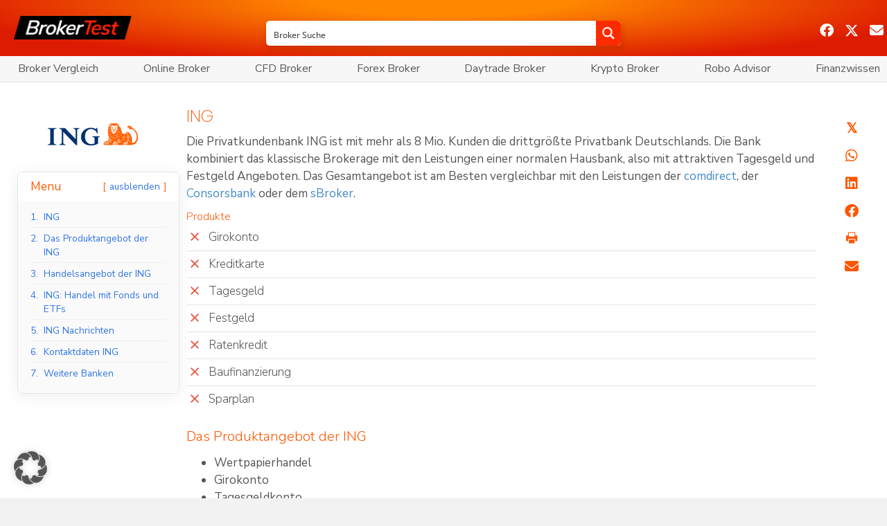

--- FILE ---
content_type: text/html; charset=UTF-8
request_url: https://broker-test.de/bank/ing-diba/
body_size: 79398
content:
<!DOCTYPE html>
<html lang="de" prefix="og: https://ogp.me/ns#">
<head>
<meta charset="UTF-8" />
<meta name='viewport' content='width=device-width, initial-scale=1.0' />
<meta http-equiv='X-UA-Compatible' content='IE=edge' />
<link rel="profile" href="https://gmpg.org/xfn/11" />

<!-- Suchmaschinen-Optimierung durch Rank Math PRO - https://rankmath.com/ -->
<title>ING DiBa</title>
<meta name="description" content="ING-DiBa - Bank und Online Broker Die Privatkundenbank ING-DiBa ist mit mehr als 8 Mio. Kunden die drittgrößte Privatbank Deutschlands. Die..."/>
<meta name="robots" content="follow, index, max-snippet:-1, max-video-preview:-1, max-image-preview:large"/>
<link rel="canonical" href="https://broker-test.de/bank/ing-diba/" />
<meta property="og:locale" content="de_DE" />
<meta property="og:type" content="article" />
<meta property="og:title" content="ING DiBa" />
<meta property="og:description" content="Die Bank ING DiBa bietet attraktive Zins Konditionen in Tagesgeld und Festgeld, ein gutes Brokerage Angebot &amp; über 1.300 eigenen Geldautomaten an. Die ING DiBa hat eine einfache Gebührenstruktur sowie viele rabattierte Fonds und Freetrade-Aktionen..." />
<meta property="og:url" content="https://broker-test.de/bank/ing-diba/" />
<meta property="og:site_name" content="Broker Test" />
<meta property="article:publisher" content="https://www.facebook.com/financedaily" />
<meta property="og:updated_time" content="2022-12-20T23:41:21+01:00" />
<meta name="twitter:card" content="summary" />
<meta name="twitter:title" content="ING DiBa" />
<meta name="twitter:description" content="Die Bank ING DiBa bietet attraktive Zins Konditionen in Tagesgeld und Festgeld, ein gutes Brokerage Angebot &amp; über 1.300 eigenen Geldautomaten an. Die ING DiBa hat eine einfache Gebührenstruktur sowie viele rabattierte Fonds und Freetrade-Aktionen..." />
<meta name="twitter:site" content="@brokertest" />
<meta name="twitter:creator" content="@brokertest" />
<!-- /Rank Math WordPress SEO Plugin -->

<link rel='dns-prefetch' href='//cdnjs.cloudflare.com' />
<link data-borlabs-cookie-style-blocker-id="google-fonts" rel='dns-prefetch' data-borlabs-cookie-style-blocker-href='//fonts.googleapis.com' />
<link data-borlabs-cookie-style-blocker-id="google-fonts" data-borlabs-cookie-style-blocker-href='https://fonts.gstatic.com' crossorigin rel='preconnect' />
<link rel="alternate" type="application/rss+xml" title="Broker Test &raquo; Feed" href="https://broker-test.de/feed/" />
<link rel="alternate" title="oEmbed (JSON)" type="application/json+oembed" href="https://broker-test.de/wp-json/oembed/1.0/embed?url=https%3A%2F%2Fbroker-test.de%2Fbank%2Fing-diba%2F" />
<link rel="alternate" title="oEmbed (XML)" type="text/xml+oembed" href="https://broker-test.de/wp-json/oembed/1.0/embed?url=https%3A%2F%2Fbroker-test.de%2Fbank%2Fing-diba%2F&#038;format=xml" />
<link rel="preload" href="https://cdnjs.cloudflare.com/ajax/libs/foundicons/3.0.0/foundation-icons.woff" as="font" type="font/woff2" crossorigin="anonymous">
<link rel="preload" href="https://broker-test.de/wp-content/plugins/bb-plugin/fonts/fontawesome/5.15.4/webfonts/fa-solid-900.woff2" as="font" type="font/woff2" crossorigin="anonymous">
<link rel="preload" href="https://broker-test.de/wp-content/plugins/bb-plugin/fonts/fontawesome/5.15.4/webfonts/fa-regular-400.woff2" as="font" type="font/woff2" crossorigin="anonymous">
<link rel="preload" href="https://broker-test.de/wp-content/plugins/bb-plugin/fonts/fontawesome/5.15.4/webfonts/fa-brands-400.woff2" as="font" type="font/woff2" crossorigin="anonymous">
<style id='wp-img-auto-sizes-contain-inline-css'>
img:is([sizes=auto i],[sizes^="auto," i]){contain-intrinsic-size:3000px 1500px}
/*# sourceURL=wp-img-auto-sizes-contain-inline-css */
</style>
<link rel='stylesheet' id='formidable-css' href='https://broker-test.de/wp-content/plugins/formidable/css/formidableforms.css?ver=1142147' media='all' />
<style id='wp-emoji-styles-inline-css'>

	img.wp-smiley, img.emoji {
		display: inline !important;
		border: none !important;
		box-shadow: none !important;
		height: 1em !important;
		width: 1em !important;
		margin: 0 0.07em !important;
		vertical-align: -0.1em !important;
		background: none !important;
		padding: 0 !important;
	}
/*# sourceURL=wp-emoji-styles-inline-css */
</style>
<link rel='stylesheet' id='wp-block-library-css' href='https://broker-test.de/wp-includes/css/dist/block-library/style.min.css?ver=6.9' media='all' />
<style id='global-styles-inline-css'>
:root{--wp--preset--aspect-ratio--square: 1;--wp--preset--aspect-ratio--4-3: 4/3;--wp--preset--aspect-ratio--3-4: 3/4;--wp--preset--aspect-ratio--3-2: 3/2;--wp--preset--aspect-ratio--2-3: 2/3;--wp--preset--aspect-ratio--16-9: 16/9;--wp--preset--aspect-ratio--9-16: 9/16;--wp--preset--color--black: #000000;--wp--preset--color--cyan-bluish-gray: #abb8c3;--wp--preset--color--white: #ffffff;--wp--preset--color--pale-pink: #f78da7;--wp--preset--color--vivid-red: #cf2e2e;--wp--preset--color--luminous-vivid-orange: #ff6900;--wp--preset--color--luminous-vivid-amber: #fcb900;--wp--preset--color--light-green-cyan: #7bdcb5;--wp--preset--color--vivid-green-cyan: #00d084;--wp--preset--color--pale-cyan-blue: #8ed1fc;--wp--preset--color--vivid-cyan-blue: #0693e3;--wp--preset--color--vivid-purple: #9b51e0;--wp--preset--color--fl-heading-text: #ff5500;--wp--preset--color--fl-body-bg: #f2f2f2;--wp--preset--color--fl-body-text: #555555;--wp--preset--color--fl-accent: #428bca;--wp--preset--color--fl-accent-hover: #ff5500;--wp--preset--color--fl-topbar-bg: #ffffff;--wp--preset--color--fl-topbar-text: #000000;--wp--preset--color--fl-topbar-link: #428bca;--wp--preset--color--fl-topbar-hover: #428bca;--wp--preset--color--fl-header-bg: #ffffff;--wp--preset--color--fl-header-text: #000000;--wp--preset--color--fl-header-link: #428bca;--wp--preset--color--fl-header-hover: #428bca;--wp--preset--color--fl-nav-bg: #ffffff;--wp--preset--color--fl-nav-link: #428bca;--wp--preset--color--fl-nav-hover: #428bca;--wp--preset--color--fl-content-bg: #ffffff;--wp--preset--color--fl-footer-widgets-bg: #ffffff;--wp--preset--color--fl-footer-widgets-text: #000000;--wp--preset--color--fl-footer-widgets-link: #428bca;--wp--preset--color--fl-footer-widgets-hover: #428bca;--wp--preset--color--fl-footer-bg: #ffffff;--wp--preset--color--fl-footer-text: #000000;--wp--preset--color--fl-footer-link: #428bca;--wp--preset--color--fl-footer-hover: #428bca;--wp--preset--gradient--vivid-cyan-blue-to-vivid-purple: linear-gradient(135deg,rgb(6,147,227) 0%,rgb(155,81,224) 100%);--wp--preset--gradient--light-green-cyan-to-vivid-green-cyan: linear-gradient(135deg,rgb(122,220,180) 0%,rgb(0,208,130) 100%);--wp--preset--gradient--luminous-vivid-amber-to-luminous-vivid-orange: linear-gradient(135deg,rgb(252,185,0) 0%,rgb(255,105,0) 100%);--wp--preset--gradient--luminous-vivid-orange-to-vivid-red: linear-gradient(135deg,rgb(255,105,0) 0%,rgb(207,46,46) 100%);--wp--preset--gradient--very-light-gray-to-cyan-bluish-gray: linear-gradient(135deg,rgb(238,238,238) 0%,rgb(169,184,195) 100%);--wp--preset--gradient--cool-to-warm-spectrum: linear-gradient(135deg,rgb(74,234,220) 0%,rgb(151,120,209) 20%,rgb(207,42,186) 40%,rgb(238,44,130) 60%,rgb(251,105,98) 80%,rgb(254,248,76) 100%);--wp--preset--gradient--blush-light-purple: linear-gradient(135deg,rgb(255,206,236) 0%,rgb(152,150,240) 100%);--wp--preset--gradient--blush-bordeaux: linear-gradient(135deg,rgb(254,205,165) 0%,rgb(254,45,45) 50%,rgb(107,0,62) 100%);--wp--preset--gradient--luminous-dusk: linear-gradient(135deg,rgb(255,203,112) 0%,rgb(199,81,192) 50%,rgb(65,88,208) 100%);--wp--preset--gradient--pale-ocean: linear-gradient(135deg,rgb(255,245,203) 0%,rgb(182,227,212) 50%,rgb(51,167,181) 100%);--wp--preset--gradient--electric-grass: linear-gradient(135deg,rgb(202,248,128) 0%,rgb(113,206,126) 100%);--wp--preset--gradient--midnight: linear-gradient(135deg,rgb(2,3,129) 0%,rgb(40,116,252) 100%);--wp--preset--font-size--small: 13px;--wp--preset--font-size--medium: 20px;--wp--preset--font-size--large: 36px;--wp--preset--font-size--x-large: 42px;--wp--preset--spacing--20: 0.44rem;--wp--preset--spacing--30: 0.67rem;--wp--preset--spacing--40: 1rem;--wp--preset--spacing--50: 1.5rem;--wp--preset--spacing--60: 2.25rem;--wp--preset--spacing--70: 3.38rem;--wp--preset--spacing--80: 5.06rem;--wp--preset--shadow--natural: 6px 6px 9px rgba(0, 0, 0, 0.2);--wp--preset--shadow--deep: 12px 12px 50px rgba(0, 0, 0, 0.4);--wp--preset--shadow--sharp: 6px 6px 0px rgba(0, 0, 0, 0.2);--wp--preset--shadow--outlined: 6px 6px 0px -3px rgb(255, 255, 255), 6px 6px rgb(0, 0, 0);--wp--preset--shadow--crisp: 6px 6px 0px rgb(0, 0, 0);}:where(.is-layout-flex){gap: 0.5em;}:where(.is-layout-grid){gap: 0.5em;}body .is-layout-flex{display: flex;}.is-layout-flex{flex-wrap: wrap;align-items: center;}.is-layout-flex > :is(*, div){margin: 0;}body .is-layout-grid{display: grid;}.is-layout-grid > :is(*, div){margin: 0;}:where(.wp-block-columns.is-layout-flex){gap: 2em;}:where(.wp-block-columns.is-layout-grid){gap: 2em;}:where(.wp-block-post-template.is-layout-flex){gap: 1.25em;}:where(.wp-block-post-template.is-layout-grid){gap: 1.25em;}.has-black-color{color: var(--wp--preset--color--black) !important;}.has-cyan-bluish-gray-color{color: var(--wp--preset--color--cyan-bluish-gray) !important;}.has-white-color{color: var(--wp--preset--color--white) !important;}.has-pale-pink-color{color: var(--wp--preset--color--pale-pink) !important;}.has-vivid-red-color{color: var(--wp--preset--color--vivid-red) !important;}.has-luminous-vivid-orange-color{color: var(--wp--preset--color--luminous-vivid-orange) !important;}.has-luminous-vivid-amber-color{color: var(--wp--preset--color--luminous-vivid-amber) !important;}.has-light-green-cyan-color{color: var(--wp--preset--color--light-green-cyan) !important;}.has-vivid-green-cyan-color{color: var(--wp--preset--color--vivid-green-cyan) !important;}.has-pale-cyan-blue-color{color: var(--wp--preset--color--pale-cyan-blue) !important;}.has-vivid-cyan-blue-color{color: var(--wp--preset--color--vivid-cyan-blue) !important;}.has-vivid-purple-color{color: var(--wp--preset--color--vivid-purple) !important;}.has-black-background-color{background-color: var(--wp--preset--color--black) !important;}.has-cyan-bluish-gray-background-color{background-color: var(--wp--preset--color--cyan-bluish-gray) !important;}.has-white-background-color{background-color: var(--wp--preset--color--white) !important;}.has-pale-pink-background-color{background-color: var(--wp--preset--color--pale-pink) !important;}.has-vivid-red-background-color{background-color: var(--wp--preset--color--vivid-red) !important;}.has-luminous-vivid-orange-background-color{background-color: var(--wp--preset--color--luminous-vivid-orange) !important;}.has-luminous-vivid-amber-background-color{background-color: var(--wp--preset--color--luminous-vivid-amber) !important;}.has-light-green-cyan-background-color{background-color: var(--wp--preset--color--light-green-cyan) !important;}.has-vivid-green-cyan-background-color{background-color: var(--wp--preset--color--vivid-green-cyan) !important;}.has-pale-cyan-blue-background-color{background-color: var(--wp--preset--color--pale-cyan-blue) !important;}.has-vivid-cyan-blue-background-color{background-color: var(--wp--preset--color--vivid-cyan-blue) !important;}.has-vivid-purple-background-color{background-color: var(--wp--preset--color--vivid-purple) !important;}.has-black-border-color{border-color: var(--wp--preset--color--black) !important;}.has-cyan-bluish-gray-border-color{border-color: var(--wp--preset--color--cyan-bluish-gray) !important;}.has-white-border-color{border-color: var(--wp--preset--color--white) !important;}.has-pale-pink-border-color{border-color: var(--wp--preset--color--pale-pink) !important;}.has-vivid-red-border-color{border-color: var(--wp--preset--color--vivid-red) !important;}.has-luminous-vivid-orange-border-color{border-color: var(--wp--preset--color--luminous-vivid-orange) !important;}.has-luminous-vivid-amber-border-color{border-color: var(--wp--preset--color--luminous-vivid-amber) !important;}.has-light-green-cyan-border-color{border-color: var(--wp--preset--color--light-green-cyan) !important;}.has-vivid-green-cyan-border-color{border-color: var(--wp--preset--color--vivid-green-cyan) !important;}.has-pale-cyan-blue-border-color{border-color: var(--wp--preset--color--pale-cyan-blue) !important;}.has-vivid-cyan-blue-border-color{border-color: var(--wp--preset--color--vivid-cyan-blue) !important;}.has-vivid-purple-border-color{border-color: var(--wp--preset--color--vivid-purple) !important;}.has-vivid-cyan-blue-to-vivid-purple-gradient-background{background: var(--wp--preset--gradient--vivid-cyan-blue-to-vivid-purple) !important;}.has-light-green-cyan-to-vivid-green-cyan-gradient-background{background: var(--wp--preset--gradient--light-green-cyan-to-vivid-green-cyan) !important;}.has-luminous-vivid-amber-to-luminous-vivid-orange-gradient-background{background: var(--wp--preset--gradient--luminous-vivid-amber-to-luminous-vivid-orange) !important;}.has-luminous-vivid-orange-to-vivid-red-gradient-background{background: var(--wp--preset--gradient--luminous-vivid-orange-to-vivid-red) !important;}.has-very-light-gray-to-cyan-bluish-gray-gradient-background{background: var(--wp--preset--gradient--very-light-gray-to-cyan-bluish-gray) !important;}.has-cool-to-warm-spectrum-gradient-background{background: var(--wp--preset--gradient--cool-to-warm-spectrum) !important;}.has-blush-light-purple-gradient-background{background: var(--wp--preset--gradient--blush-light-purple) !important;}.has-blush-bordeaux-gradient-background{background: var(--wp--preset--gradient--blush-bordeaux) !important;}.has-luminous-dusk-gradient-background{background: var(--wp--preset--gradient--luminous-dusk) !important;}.has-pale-ocean-gradient-background{background: var(--wp--preset--gradient--pale-ocean) !important;}.has-electric-grass-gradient-background{background: var(--wp--preset--gradient--electric-grass) !important;}.has-midnight-gradient-background{background: var(--wp--preset--gradient--midnight) !important;}.has-small-font-size{font-size: var(--wp--preset--font-size--small) !important;}.has-medium-font-size{font-size: var(--wp--preset--font-size--medium) !important;}.has-large-font-size{font-size: var(--wp--preset--font-size--large) !important;}.has-x-large-font-size{font-size: var(--wp--preset--font-size--x-large) !important;}
/*# sourceURL=global-styles-inline-css */
</style>

<style id='classic-theme-styles-inline-css'>
/*! This file is auto-generated */
.wp-block-button__link{color:#fff;background-color:#32373c;border-radius:9999px;box-shadow:none;text-decoration:none;padding:calc(.667em + 2px) calc(1.333em + 2px);font-size:1.125em}.wp-block-file__button{background:#32373c;color:#fff;text-decoration:none}
/*# sourceURL=/wp-includes/css/classic-themes.min.css */
</style>
<link rel='stylesheet' id='ai-aos-css' href='https://broker-test.de/wp-content/plugins/ad-inserter-pro/includes/aos/ai-aos.css?ver=2.8.9' media='all' />
<style id='6e825c7083e2f0a896f8e364f775e12b-front-css-inline-css'>
.autox-thickbox.button{margin: 0 5px;}.automaticx-video-container{position:relative;padding-bottom:56.25%;height:0;overflow:hidden}.automaticx-video-container embed,.automaticx-video-container amp-youtube,.automaticx-video-container iframe,.automaticx-video-container object{position:absolute;top:0;left:0;width:100%;height:100%}.automaticx-dual-ring{width:10px;aspect-ratio:1;border-radius:50%;border:6px solid;border-color:#000 #0000;animation:1s infinite automaticxs1}@keyframes automaticxs1{to{transform:rotate(.5turn)}}#openai-chat-response{padding-top:5px}.openchat-dots-bars-2{width:28px;height:28px;--c:linear-gradient(currentColor 0 0);--r1:radial-gradient(farthest-side at bottom,currentColor 93%,#0000);--r2:radial-gradient(farthest-side at top   ,currentColor 93%,#0000);background:var(--c),var(--r1),var(--r2),var(--c),var(--r1),var(--r2),var(--c),var(--r1),var(--r2);background-repeat:no-repeat;animation:1s infinite alternate automaticxdb2}@keyframes automaticxdb2{0%,25%{background-size:8px 0,8px 4px,8px 4px,8px 0,8px 4px,8px 4px,8px 0,8px 4px,8px 4px;background-position:0 50%,0 calc(50% - 2px),0 calc(50% + 2px),50% 50%,50% calc(50% - 2px),50% calc(50% + 2px),100% 50%,100% calc(50% - 2px),100% calc(50% + 2px)}50%{background-size:8px 100%,8px 4px,8px 4px,8px 0,8px 4px,8px 4px,8px 0,8px 4px,8px 4px;background-position:0 50%,0 calc(0% - 2px),0 calc(100% + 2px),50% 50%,50% calc(50% - 2px),50% calc(50% + 2px),100% 50%,100% calc(50% - 2px),100% calc(50% + 2px)}75%{background-size:8px 100%,8px 4px,8px 4px,8px 100%,8px 4px,8px 4px,8px 0,8px 4px,8px 4px;background-position:0 50%,0 calc(0% - 2px),0 calc(100% + 2px),50% 50%,50% calc(0% - 2px),50% calc(100% + 2px),100% 50%,100% calc(50% - 2px),100% calc(50% + 2px)}100%,95%{background-size:8px 100%,8px 4px,8px 4px,8px 100%,8px 4px,8px 4px,8px 100%,8px 4px,8px 4px;background-position:0 50%,0 calc(0% - 2px),0 calc(100% + 2px),50% 50%,50% calc(0% - 2px),50% calc(100% + 2px),100% 50%,100% calc(0% - 2px),100% calc(100% + 2px)}}
/*# sourceURL=6e825c7083e2f0a896f8e364f775e12b-front-css-inline-css */
</style>
<link rel='stylesheet' id='encyclopedia-css' href='https://broker-test.de/wp-content/plugins/encyclopedia-pro/assets/css/encyclopedia.css?ver=6.9' media='all' />
<link rel='stylesheet' id='bodhi-svgs-attachment-css' href='https://broker-test.de/wp-content/plugins/svg-support/css/svgs-attachment.css' media='all' />
<link rel='stylesheet' id='wp_automatic_gallery_style-css' href='https://broker-test.de/wp-content/plugins/wp-automatic/css/wp-automatic.css?ver=1.0.0' media='all' />
<style id='wpgb-head-inline-css'>
.wp-grid-builder:not(.wpgb-template),.wpgb-facet{opacity:0.01}.wpgb-facet fieldset{margin:0;padding:0;border:none;outline:none;box-shadow:none}.wpgb-facet fieldset:last-child{margin-bottom:40px;}.wpgb-facet fieldset legend.wpgb-sr-only{height:1px;width:1px}
/*# sourceURL=wpgb-head-inline-css */
</style>
<link rel='stylesheet' id='font-awesome-5-css' href='https://broker-test.de/wp-content/plugins/bb-plugin/fonts/fontawesome/5.15.4/css/all.min.css?ver=2.10.0.5' media='all' />
<link rel='stylesheet' id='foundation-icons-css' href='https://cdnjs.cloudflare.com/ajax/libs/foundicons/3.0.0/foundation-icons.css?ver=2.10.0.5' media='all' />
<link rel='stylesheet' id='fl-builder-layout-bundle-6e8913c6076757f790e821e617274761-css' href='https://broker-test.de/wp-content/uploads/bb-plugin/cache/6e8913c6076757f790e821e617274761-layout-bundle.css?ver=2.10.0.5-1.5.2.1' media='all' />
<link rel='stylesheet' id='megamenu-css' href='https://broker-test.de/wp-content/uploads/maxmegamenu/style.css?ver=f04189' media='all' />
<link rel='stylesheet' id='dashicons-css' href='https://broker-test.de/wp-includes/css/dashicons.min.css?ver=6.9' media='all' />
<link rel='stylesheet' id='megamenu-fontawesome-css' href='https://broker-test.de/wp-content/plugins/megamenu-pro/icons/fontawesome/css/font-awesome.min.css?ver=2.4.4' media='all' />
<link rel='stylesheet' id='megamenu-fontawesome5-css' href='https://broker-test.de/wp-content/plugins/megamenu-pro/icons/fontawesome5/css/all.min.css?ver=2.4.4' media='all' />
<link rel='stylesheet' id='megamenu-fontawesome6-css' href='https://broker-test.de/wp-content/plugins/megamenu-pro/icons/fontawesome6/css/all.min.css?ver=2.4.4' media='all' />
<link rel='stylesheet' id='custom-style-css' href='https://broker-test.de/wp-content/themes/bb-theme-btde/css/menu.css?ver=6.9' media='all' />
<link rel='stylesheet' id='borlabs-cookie-custom-css' href='https://broker-test.de/wp-content/cache/borlabs-cookie/1/borlabs-cookie-1-de.css?ver=3.3.23-4443' media='all' />
<link rel='stylesheet' id='code-snippets-site-css-styles-css' href='https://broker-test.de/?code-snippets-css=1&#038;ver=196' media='all' />
<link rel='stylesheet' id='font-awesome-css' href='https://broker-test.de/wp-content/plugins/bb-plugin/fonts/fontawesome/5.15.4/css/v4-shims.min.css?ver=2.10.0.5' media='all' />
<link rel='stylesheet' id='jquery-magnificpopup-css' href='https://broker-test.de/wp-content/plugins/bb-plugin/css/jquery.magnificpopup.min.css?ver=2.10.0.5' media='all' />
<link rel='stylesheet' id='base-css' href='https://broker-test.de/wp-content/themes/bb-theme/css/base.min.css?ver=1.7.19.1' media='all' />
<link rel='stylesheet' id='fl-automator-skin-css' href='https://broker-test.de/wp-content/uploads/bb-theme/skin-694d9156ba2e9.css?ver=1.7.19.1' media='all' />
<link rel='stylesheet' id='pp-animate-css' href='https://broker-test.de/wp-content/plugins/bbpowerpack/assets/css/animate.min.css?ver=3.5.1' media='all' />
<link data-borlabs-cookie-style-blocker-id="google-fonts" rel='stylesheet' id='fl-builder-google-fonts-87a8f8ecb2b0808998f8ec6a7d1361d5-css' data-borlabs-cookie-style-blocker-href='//fonts.googleapis.com/css?family=Nunito+Sans%3A300%2C400%2C700%2C400%7CNunito%3A300%7CPoppins%3A200&#038;ver=6.9' media='all' />
<script src="https://broker-test.de/wp-includes/js/jquery/jquery.min.js?ver=3.7.1" id="jquery-core-js"></script>
<script src="https://broker-test.de/wp-includes/js/jquery/jquery-migrate.min.js?ver=3.4.1" id="jquery-migrate-js"></script>
<script src="https://broker-test.de/wp-content/plugins/wp-automatic/js/main-front.js?ver=1.0.1" id="wp_automatic_gallery-js"></script>
<script id="analytify-events-tracking-js-extra">
var analytify_events_tracking = {"ajaxurl":"https://broker-test.de/wp-admin/admin-ajax.php","tracking_mode":"gtag","ga_mode":"ga4","tracking_code":"G-KJYJ5P4PD9","is_track_user":"1","root_domain":"broker-test.de","affiliate_link":"","download_extension":"zip|mp3*|mpe*g|pdf|docx*|pptx*|xlsx*|rar*","anchor_tracking":""};
//# sourceURL=analytify-events-tracking-js-extra
</script>
<script src="https://broker-test.de/wp-content/plugins/wp-analytify-pro/inc/modules/events-tracking/assets/js/analytify-events-tracking.min.js?ver=8.0.2" id="analytify-events-tracking-js"></script>
<script data-no-optimize="1" data-no-minify="1" data-cfasync="false" src="https://broker-test.de/wp-content/plugins/borlabs-cookie/assets/javascript/borlabs-cookie-tcf-stub.min.js?ver=3.3.23" id="borlabs-cookie-stub-js"></script>
<script data-no-optimize="1" data-no-minify="1" data-cfasync="false" src="https://broker-test.de/wp-content/cache/borlabs-cookie/1/borlabs-cookie-config-de.json.js?ver=3.3.23-174" id="borlabs-cookie-config-js"></script>
<script data-no-optimize="1" data-no-minify="1" data-cfasync="false" src="https://broker-test.de/wp-content/plugins/borlabs-cookie/assets/javascript/borlabs-cookie-prioritize.min.js?ver=3.3.23" id="borlabs-cookie-prioritize-js"></script>
<link rel="https://api.w.org/" href="https://broker-test.de/wp-json/" /><link rel="alternate" title="JSON" type="application/json" href="https://broker-test.de/wp-json/wp/v2/com_bank/35065" /><link rel="EditURI" type="application/rsd+xml" title="RSD" href="https://broker-test.de/xmlrpc.php?rsd" />
<meta name="generator" content="WordPress 6.9" />
<link rel='shortlink' href='https://broker-test.de/?p=35065' />
		<script>
			var bb_powerpack = {
				version: '2.40.10',
				getAjaxUrl: function() { return atob( 'aHR0cHM6Ly9icm9rZXItdGVzdC5kZS93cC1hZG1pbi9hZG1pbi1hamF4LnBocA==' ); },
				callback: function() {},
				mapMarkerData: {},
				post_id: '35065',
				search_term: '',
				current_page: 'https://broker-test.de/bank/ing-diba/',
				conditionals: {
					is_front_page: false,
					is_home: false,
					is_archive: false,
					current_post_type: '',
					is_tax: false,
										is_author: false,
					current_author: false,
					is_search: false,
									}
			};
		</script>
		<meta name="cdp-version" content="1.5.0" /><noscript><style>.wp-grid-builder .wpgb-card.wpgb-card-hidden .wpgb-card-wrapper{opacity:1!important;visibility:visible!important;transform:none!important}.wpgb-facet {opacity:1!important;pointer-events:auto!important}.wpgb-facet *:not(.wpgb-pagination-facet){display:none}</style></noscript><script>document.documentElement.className += " js";</script>
<!-- Dieser Quellcode wurde hinzugefügt von Analytify (8.0.1) https://analytify.io/ !-->
						<script data-borlabs-cookie-script-blocker-id='google-analytics-four' type='text/template' data-borlabs-cookie-script-blocker-src="https://www.googletagmanager.com/gtag/js?id=G-KJYJ5P4PD9"></script>
			<script>
			window.dataLayer = window.dataLayer || [];
			function gtag(){dataLayer.push(arguments);}
			gtag('js', new Date());

			const configuration = {"anonymize_ip":"false","forceSSL":"false","allow_display_features":"true","debug_mode":true};
			const gaID = 'G-KJYJ5P4PD9';

			
			gtag('config', gaID, configuration);

			
			</script>

			<!-- Dieser Quellcode wurde hinzugefügt von Analytify (8.0.1) !--><script data-no-optimize="1" data-no-minify="1" data-cfasync="false" data-borlabs-cookie-script-blocker-ignore>
if ('1' === '1' && ('0' === '1' || '1' === '1')) {
    window['gtag_enable_tcf_support'] = true;
}
window.dataLayer = window.dataLayer || [];
if (typeof gtag !== 'function') {
    function gtag() {
        dataLayer.push(arguments);
    }
}
gtag('set', 'developer_id.dYjRjMm', true);
if ('0' === '1' || '1' === '1') {
    if (window.BorlabsCookieGoogleConsentModeDefaultSet !== true) {
        let getCookieValue = function (name) {
            return document.cookie.match('(^|;)\\s*' + name + '\\s*=\\s*([^;]+)')?.pop() || '';
        };
        let cookieValue = getCookieValue('borlabs-cookie-gcs');
        let consentsFromCookie = {};
        if (cookieValue !== '') {
            consentsFromCookie = JSON.parse(decodeURIComponent(cookieValue));
        }
        let defaultValues = {
            'ad_storage': 'denied',
            'ad_user_data': 'denied',
            'ad_personalization': 'denied',
            'analytics_storage': 'denied',
            'functionality_storage': 'denied',
            'personalization_storage': 'denied',
            'security_storage': 'denied',
            'wait_for_update': 500,
        };
        gtag('consent', 'default', { ...defaultValues, ...consentsFromCookie });
    }
    window.BorlabsCookieGoogleConsentModeDefaultSet = true;
    let borlabsCookieConsentChangeHandler = function () {
        window.dataLayer = window.dataLayer || [];
        if (typeof gtag !== 'function') { function gtag(){dataLayer.push(arguments);} }

        let getCookieValue = function (name) {
            return document.cookie.match('(^|;)\\s*' + name + '\\s*=\\s*([^;]+)')?.pop() || '';
        };
        let cookieValue = getCookieValue('borlabs-cookie-gcs');
        let consentsFromCookie = {};
        if (cookieValue !== '') {
            consentsFromCookie = JSON.parse(decodeURIComponent(cookieValue));
        }

        consentsFromCookie.analytics_storage = BorlabsCookie.Consents.hasConsent('google-analytics-four') ? 'granted' : 'denied';

        BorlabsCookie.CookieLibrary.setCookie(
            'borlabs-cookie-gcs',
            JSON.stringify(consentsFromCookie),
            BorlabsCookie.Settings.automaticCookieDomainAndPath.value ? '' : BorlabsCookie.Settings.cookieDomain.value,
            BorlabsCookie.Settings.cookiePath.value,
            BorlabsCookie.Cookie.getPluginCookie().expires,
            BorlabsCookie.Settings.cookieSecure.value,
            BorlabsCookie.Settings.cookieSameSite.value
        );
    }
    document.addEventListener('borlabs-cookie-consent-saved', borlabsCookieConsentChangeHandler);
    document.addEventListener('borlabs-cookie-handle-unblock', borlabsCookieConsentChangeHandler);
}
if ('0' === '1') {
    document.addEventListener('borlabs-cookie-after-init', function () {
		window.BorlabsCookie.Unblock.unblockScriptBlockerId('google-analytics-four');
	});
}
</script><script data-borlabs-cookie-script-blocker-ignore>
if ('1' === '1' && ('0' === '1' || '1' === '1')) {
    window['gtag_enable_tcf_support'] = true;
}
window.dataLayer = window.dataLayer || [];
if (typeof gtag !== 'function') {
    function gtag() {
        dataLayer.push(arguments);
    }
}
gtag('set', 'developer_id.dYjRjMm', true);
if ('0' === '1' || '1' === '1') {
    if (window.BorlabsCookieGoogleConsentModeDefaultSet !== true) {
        let getCookieValue = function (name) {
            return document.cookie.match('(^|;)\\s*' + name + '\\s*=\\s*([^;]+)')?.pop() || '';
        };
        let cookieValue = getCookieValue('borlabs-cookie-gcs');
        let consentsFromCookie = {};
        if (cookieValue !== '') {
            consentsFromCookie = JSON.parse(decodeURIComponent(cookieValue));
        }
        let defaultValues = {
            'ad_storage': 'denied',
            'ad_user_data': 'denied',
            'ad_personalization': 'denied',
            'analytics_storage': 'denied',
            'functionality_storage': 'denied',
            'personalization_storage': 'denied',
            'security_storage': 'denied',
            'wait_for_update': 500,
        };
        gtag('consent', 'default', { ...defaultValues, ...consentsFromCookie });
    }
    window.BorlabsCookieGoogleConsentModeDefaultSet = true;
    let borlabsCookieConsentChangeHandler = function () {
        window.dataLayer = window.dataLayer || [];
        if (typeof gtag !== 'function') { function gtag(){dataLayer.push(arguments);} }

        let getCookieValue = function (name) {
            return document.cookie.match('(^|;)\\s*' + name + '\\s*=\\s*([^;]+)')?.pop() || '';
        };
        let cookieValue = getCookieValue('borlabs-cookie-gcs');
        let consentsFromCookie = {};
        if (cookieValue !== '') {
            consentsFromCookie = JSON.parse(decodeURIComponent(cookieValue));
        }

        consentsFromCookie.analytics_storage = BorlabsCookie.Consents.hasConsent('google-analytics') ? 'granted' : 'denied';

        BorlabsCookie.CookieLibrary.setCookie(
            'borlabs-cookie-gcs',
            JSON.stringify(consentsFromCookie),
            BorlabsCookie.Settings.automaticCookieDomainAndPath.value ? '' : BorlabsCookie.Settings.cookieDomain.value,
            BorlabsCookie.Settings.cookiePath.value,
            BorlabsCookie.Cookie.getPluginCookie().expires,
            BorlabsCookie.Settings.cookieSecure.value,
            BorlabsCookie.Settings.cookieSameSite.value
        );
    }
    document.addEventListener('borlabs-cookie-consent-saved', borlabsCookieConsentChangeHandler);
    document.addEventListener('borlabs-cookie-handle-unblock', borlabsCookieConsentChangeHandler);
}
if ('0' === '1') {
    gtag("js", new Date());
    gtag("config", "G-1KCTT5E5Q0", {"anonymize_ip": true});

    (function (w, d, s, i) {
        var f = d.getElementsByTagName(s)[0],
            j = d.createElement(s);
        j.async = true;
        j.src =
            "https://www.googletagmanager.com/gtag/js?id=" + i;
        f.parentNode.insertBefore(j, f);
    })(window, document, "script", "G-1KCTT5E5Q0");
}
</script><script type="text/javascript">
          var ajaxurl = "https://broker-test.de/wp-admin/admin-ajax.php";
        </script><script type="text/javascript">
          var ajaxurl = "https://broker-test.de/wp-admin/admin-ajax.php";
        </script><script data-borlabs-cookie-script-blocker-id='google-analytics-four' type='text/template' id="google_gtagjs" data-borlabs-cookie-script-blocker-src="https://www.googletagmanager.com/gtag/js?id=G-KJYJ5P4PD9"></script>
<script id="google_gtagjs-inline">
window.dataLayer = window.dataLayer || [];function gtag(){dataLayer.push(arguments);}gtag('js', new Date());gtag('config', 'G-KJYJ5P4PD9', {} );
</script>
<link rel="icon" href="https://broker-test.de/wp-content/uploads/2020/01/cropped-btde-favicon-32x32.png" sizes="32x32" />
<link rel="icon" href="https://broker-test.de/wp-content/uploads/2020/01/cropped-btde-favicon-192x192.png" sizes="192x192" />
<link rel="apple-touch-icon" href="https://broker-test.de/wp-content/uploads/2020/01/cropped-btde-favicon-180x180.png" />
<meta name="msapplication-TileImage" content="https://broker-test.de/wp-content/uploads/2020/01/cropped-btde-favicon-270x270.png" />
<style type="text/css">/** Mega Menu CSS: fs **/</style>
<style>
.ai-viewports                 {--ai: 1;}
.ai-viewport-4                { display: none !important;}
.ai-viewport-3                { display: none !important;}
.ai-viewport-2                { display: none !important;}
.ai-viewport-1                { display: inherit !important;}
.ai-viewport-0                { display: none !important;}
@media (min-width: 980px) and (max-width: 1599px) {
.ai-viewport-1                { display: none !important;}
.ai-viewport-2                { display: inherit !important;}
}
@media (min-width: 768px) and (max-width: 979px) {
.ai-viewport-1                { display: none !important;}
.ai-viewport-3                { display: inherit !important;}
}
@media (max-width: 767px) {
.ai-viewport-1                { display: none !important;}
.ai-viewport-4                { display: inherit !important;}
}
.ai-rotate {position: relative;}
.ai-rotate-hidden {visibility: hidden;}
.ai-rotate-hidden-2 {position: absolute; top: 0; left: 0; width: 100%; height: 100%;}
.ai-list-data, .ai-ip-data, .ai-filter-check, .ai-fallback, .ai-list-block, .ai-list-block-ip, .ai-list-block-filter {visibility: hidden; position: absolute; width: 50%; height: 1px; top: -1000px; z-index: -9999; margin: 0px!important;}
.ai-list-data, .ai-ip-data, .ai-filter-check, .ai-fallback {min-width: 1px;}
.ai-close {position: relative;}
.ai-close-button {position: absolute; top: -11px; right: -11px; width: 24px; height: 24px; background: url(https://broker-test.de/wp-content/plugins/ad-inserter-pro/css/images/close-button.png) no-repeat center center; cursor: pointer; z-index: 9; display: none;}
.ai-close-show {display: block;}
.ai-close-left {right: unset; left: -11px;}
.ai-close-bottom {top: unset; bottom: -10px;}
.ai-close-none {visibility: hidden;}
.ai-close-fit {width: fit-content; width: -moz-fit-content;}
</style>
<script async src="https://pagead2.googlesyndication.com/pagead/js/adsbygoogle.js?client=ca-pub-9127798186304434" crossorigin="anonymous"></script>
<script async src="https://securepubads.g.doubleclick.net/tag/js/gpt.js"></script>
<script>
 var googletag = googletag || {};
 googletag.cmd = googletag.cmd || [];
</script><link rel='stylesheet' id='lwptoc-main-css' href='https://broker-test.de/wp-content/plugins/luckywp-table-of-contents/front/assets/main.min.css?ver=2.1.14' media='all' />
<link rel="stylesheet" id="asp-basic" href="https://broker-test.de/wp-content/cache/asp/style.basic-ho-is-po-no-da-co-au-si-se-is.css?mq=cVEsJM" media="all" /><style id='asp-instance-1'>div[id*='ajaxsearchpro1_'] div.asp_loader,div[id*='ajaxsearchpro1_'] div.asp_loader *{box-sizing:border-box !important;margin:0;padding:0;box-shadow:none}div[id*='ajaxsearchpro1_'] div.asp_loader{box-sizing:border-box;display:flex;flex:0 1 auto;flex-direction:column;flex-grow:0;flex-shrink:0;flex-basis:28px;max-width:100%;max-height:100%;align-items:center;justify-content:center}div[id*='ajaxsearchpro1_'] div.asp_loader-inner{width:100%;margin:0 auto;text-align:center;height:100%}@-webkit-keyframes rotate-simple{0%{-webkit-transform:rotate(0deg);transform:rotate(0deg)}50%{-webkit-transform:rotate(180deg);transform:rotate(180deg)}100%{-webkit-transform:rotate(360deg);transform:rotate(360deg)}}@keyframes rotate-simple{0%{-webkit-transform:rotate(0deg);transform:rotate(0deg)}50%{-webkit-transform:rotate(180deg);transform:rotate(180deg)}100%{-webkit-transform:rotate(360deg);transform:rotate(360deg)}}div[id*='ajaxsearchpro1_'] div.asp_simple-circle{margin:0;height:100%;width:100%;animation:rotate-simple 0.8s infinite linear;-webkit-animation:rotate-simple 0.8s infinite linear;border:4px solid rgba(0,0,0,1);;border-right-color:transparent;border-radius:50%;box-sizing:border-box}div[id*='ajaxsearchprores1_'] .asp_res_loader div.asp_loader,div[id*='ajaxsearchprores1_'] .asp_res_loader div.asp_loader *{box-sizing:border-box !important;margin:0;padding:0;box-shadow:none}div[id*='ajaxsearchprores1_'] .asp_res_loader div.asp_loader{box-sizing:border-box;display:flex;flex:0 1 auto;flex-direction:column;flex-grow:0;flex-shrink:0;flex-basis:28px;max-width:100%;max-height:100%;align-items:center;justify-content:center}div[id*='ajaxsearchprores1_'] .asp_res_loader div.asp_loader-inner{width:100%;margin:0 auto;text-align:center;height:100%}@-webkit-keyframes rotate-simple{0%{-webkit-transform:rotate(0deg);transform:rotate(0deg)}50%{-webkit-transform:rotate(180deg);transform:rotate(180deg)}100%{-webkit-transform:rotate(360deg);transform:rotate(360deg)}}@keyframes rotate-simple{0%{-webkit-transform:rotate(0deg);transform:rotate(0deg)}50%{-webkit-transform:rotate(180deg);transform:rotate(180deg)}100%{-webkit-transform:rotate(360deg);transform:rotate(360deg)}}div[id*='ajaxsearchprores1_'] .asp_res_loader div.asp_simple-circle{margin:0;height:100%;width:100%;animation:rotate-simple 0.8s infinite linear;-webkit-animation:rotate-simple 0.8s infinite linear;border:4px solid rgba(0,0,0,1);;border-right-color:transparent;border-radius:50%;box-sizing:border-box}#ajaxsearchpro1_1 div.asp_loader,#ajaxsearchpro1_2 div.asp_loader,#ajaxsearchpro1_1 div.asp_loader *,#ajaxsearchpro1_2 div.asp_loader *{box-sizing:border-box !important;margin:0;padding:0;box-shadow:none}#ajaxsearchpro1_1 div.asp_loader,#ajaxsearchpro1_2 div.asp_loader{box-sizing:border-box;display:flex;flex:0 1 auto;flex-direction:column;flex-grow:0;flex-shrink:0;flex-basis:28px;max-width:100%;max-height:100%;align-items:center;justify-content:center}#ajaxsearchpro1_1 div.asp_loader-inner,#ajaxsearchpro1_2 div.asp_loader-inner{width:100%;margin:0 auto;text-align:center;height:100%}@-webkit-keyframes rotate-simple{0%{-webkit-transform:rotate(0deg);transform:rotate(0deg)}50%{-webkit-transform:rotate(180deg);transform:rotate(180deg)}100%{-webkit-transform:rotate(360deg);transform:rotate(360deg)}}@keyframes rotate-simple{0%{-webkit-transform:rotate(0deg);transform:rotate(0deg)}50%{-webkit-transform:rotate(180deg);transform:rotate(180deg)}100%{-webkit-transform:rotate(360deg);transform:rotate(360deg)}}#ajaxsearchpro1_1 div.asp_simple-circle,#ajaxsearchpro1_2 div.asp_simple-circle{margin:0;height:100%;width:100%;animation:rotate-simple 0.8s infinite linear;-webkit-animation:rotate-simple 0.8s infinite linear;border:4px solid rgba(0,0,0,1);;border-right-color:transparent;border-radius:50%;box-sizing:border-box}@-webkit-keyframes asp_an_fadeInDown{0%{opacity:0;-webkit-transform:translateY(-20px)}100%{opacity:1;-webkit-transform:translateY(0)}}@keyframes asp_an_fadeInDown{0%{opacity:0;transform:translateY(-20px)}100%{opacity:1;transform:translateY(0)}}.asp_an_fadeInDown{-webkit-animation-name:asp_an_fadeInDown;animation-name:asp_an_fadeInDown}div.asp_r.asp_r_1,div.asp_r.asp_r_1 *,div.asp_m.asp_m_1,div.asp_m.asp_m_1 *,div.asp_s.asp_s_1,div.asp_s.asp_s_1 *{-webkit-box-sizing:content-box;-moz-box-sizing:content-box;-ms-box-sizing:content-box;-o-box-sizing:content-box;box-sizing:content-box;border:0;border-radius:0;text-transform:none;text-shadow:none;box-shadow:none;text-decoration:none;text-align:left;letter-spacing:normal}div.asp_r.asp_r_1,div.asp_m.asp_m_1,div.asp_s.asp_s_1{-webkit-box-sizing:border-box;-moz-box-sizing:border-box;-ms-box-sizing:border-box;-o-box-sizing:border-box;box-sizing:border-box}div.asp_r.asp_r_1,div.asp_r.asp_r_1 *,div.asp_m.asp_m_1,div.asp_m.asp_m_1 *,div.asp_s.asp_s_1,div.asp_s.asp_s_1 *{padding:0;margin:0}.wpdreams_clear{clear:both}.asp_w_container_1{width:100%}#ajaxsearchpro1_1,#ajaxsearchpro1_2,div.asp_m.asp_m_1{width:100%;height:auto;max-height:none;border-radius:5px;background:#d1eaff;margin-top:0;margin-bottom:0;background-image:-moz-radial-gradient(center,ellipse cover,rgba(255,255,255,1),rgba(255,255,255,1));background-image:-webkit-gradient(radial,center center,0px,center center,100%,rgba(255,255,255,1),rgba(255,255,255,1));background-image:-webkit-radial-gradient(center,ellipse cover,rgba(255,255,255,1),rgba(255,255,255,1));background-image:-o-radial-gradient(center,ellipse cover,rgba(255,255,255,1),rgba(255,255,255,1));background-image:-ms-radial-gradient(center,ellipse cover,rgba(255,255,255,1),rgba(255,255,255,1));background-image:radial-gradient(ellipse at center,rgba(255,255,255,1),rgba(255,255,255,1));overflow:hidden;border:1px none rgb(0,0,0);border-radius:5px 5px 5px 5px;box-shadow:0 1px 0 0 #e4e4e4}#ajaxsearchpro1_1 .probox,#ajaxsearchpro1_2 .probox,div.asp_m.asp_m_1 .probox{margin:0;height:28px;background:transparent;border:0 none rgb(255,255,255);border-radius:0;box-shadow:none}p[id*=asp-try-1]{color:rgb(85,85,85) !important;display:block}div.asp_main_container+[id*=asp-try-1]{width:100%}p[id*=asp-try-1] a{color:rgb(255,181,86) !important}p[id*=asp-try-1] a:after{color:rgb(85,85,85) !important;display:inline;content:','}p[id*=asp-try-1] a:last-child:after{display:none}#ajaxsearchpro1_1 .probox .proinput,#ajaxsearchpro1_2 .probox .proinput,div.asp_m.asp_m_1 .probox .proinput{font-weight:normal;font-family:"Open Sans";color:rgb(0,0,0);font-size:12px;line-height:15px;text-shadow:none;line-height:normal;flex-grow:1;order:5;margin:0 0 0 10px;padding:0 5px}#ajaxsearchpro1_1 .probox .proinput input.orig,#ajaxsearchpro1_2 .probox .proinput input.orig,div.asp_m.asp_m_1 .probox .proinput input.orig{font-weight:normal;font-family:"Open Sans";color:rgb(0,0,0);font-size:12px;line-height:15px;text-shadow:none;line-height:normal;border:0;box-shadow:none;height:28px;position:relative;z-index:2;padding:0 !important;padding-top:2px !important;margin:-1px 0 0 -4px !important;width:100%;background:transparent !important}#ajaxsearchpro1_1 .probox .proinput input.autocomplete,#ajaxsearchpro1_2 .probox .proinput input.autocomplete,div.asp_m.asp_m_1 .probox .proinput input.autocomplete{font-weight:normal;font-family:"Open Sans";color:rgb(0,0,0);font-size:12px;line-height:15px;text-shadow:none;line-height:normal;opacity:0.25;height:28px;display:block;position:relative;z-index:1;padding:0 !important;margin:-1px 0 0 -4px !important;margin-top:-28px !important;width:100%;background:transparent !important}.rtl #ajaxsearchpro1_1 .probox .proinput input.orig,.rtl #ajaxsearchpro1_2 .probox .proinput input.orig,.rtl #ajaxsearchpro1_1 .probox .proinput input.autocomplete,.rtl #ajaxsearchpro1_2 .probox .proinput input.autocomplete,.rtl div.asp_m.asp_m_1 .probox .proinput input.orig,.rtl div.asp_m.asp_m_1 .probox .proinput input.autocomplete{font-weight:normal;font-family:"Open Sans";color:rgb(0,0,0);font-size:12px;line-height:15px;text-shadow:none;line-height:normal;direction:rtl;text-align:right}.rtl #ajaxsearchpro1_1 .probox .proinput,.rtl #ajaxsearchpro1_2 .probox .proinput,.rtl div.asp_m.asp_m_1 .probox .proinput{margin-right:2px}.rtl #ajaxsearchpro1_1 .probox .proloading,.rtl #ajaxsearchpro1_1 .probox .proclose,.rtl #ajaxsearchpro1_2 .probox .proloading,.rtl #ajaxsearchpro1_2 .probox .proclose,.rtl div.asp_m.asp_m_1 .probox .proloading,.rtl div.asp_m.asp_m_1 .probox .proclose{order:3}div.asp_m.asp_m_1 .probox .proinput input.orig::-webkit-input-placeholder{font-weight:normal;font-family:"Open Sans";color:rgb(0,0,0);font-size:12px;text-shadow:none;opacity:0.85}div.asp_m.asp_m_1 .probox .proinput input.orig::-moz-placeholder{font-weight:normal;font-family:"Open Sans";color:rgb(0,0,0);font-size:12px;text-shadow:none;opacity:0.85}div.asp_m.asp_m_1 .probox .proinput input.orig:-ms-input-placeholder{font-weight:normal;font-family:"Open Sans";color:rgb(0,0,0);font-size:12px;text-shadow:none;opacity:0.85}div.asp_m.asp_m_1 .probox .proinput input.orig:-moz-placeholder{font-weight:normal;font-family:"Open Sans";color:rgb(0,0,0);font-size:12px;text-shadow:none;opacity:0.85;line-height:normal !important}#ajaxsearchpro1_1 .probox .proinput input.autocomplete,#ajaxsearchpro1_2 .probox .proinput input.autocomplete,div.asp_m.asp_m_1 .probox .proinput input.autocomplete{font-weight:normal;font-family:"Open Sans";color:rgb(0,0,0);font-size:12px;line-height:15px;text-shadow:none;line-height:normal;border:0;box-shadow:none}#ajaxsearchpro1_1 .probox .proloading,#ajaxsearchpro1_1 .probox .proclose,#ajaxsearchpro1_1 .probox .promagnifier,#ajaxsearchpro1_1 .probox .prosettings,#ajaxsearchpro1_2 .probox .proloading,#ajaxsearchpro1_2 .probox .proclose,#ajaxsearchpro1_2 .probox .promagnifier,#ajaxsearchpro1_2 .probox .prosettings,div.asp_m.asp_m_1 .probox .proloading,div.asp_m.asp_m_1 .probox .proclose,div.asp_m.asp_m_1 .probox .promagnifier,div.asp_m.asp_m_1 .probox .prosettings{width:28px;height:28px;flex:0 0 28px;flex-grow:0;order:7;text-align:center}#ajaxsearchpro1_1 .probox .proclose svg,#ajaxsearchpro1_2 .probox .proclose svg,div.asp_m.asp_m_1 .probox .proclose svg{fill:rgb(254,254,254);background:rgb(51,51,51);box-shadow:0 0 0 2px rgba(255,255,255,0.9);border-radius:50%;box-sizing:border-box;margin-left:-10px;margin-top:-10px;padding:4px}#ajaxsearchpro1_1 .probox .proloading,#ajaxsearchpro1_2 .probox .proloading,div.asp_m.asp_m_1 .probox .proloading{width:28px;height:28px;min-width:28px;min-height:28px;max-width:28px;max-height:28px}#ajaxsearchpro1_1 .probox .proloading .asp_loader,#ajaxsearchpro1_2 .probox .proloading .asp_loader,div.asp_m.asp_m_1 .probox .proloading .asp_loader{width:24px;height:24px;min-width:24px;min-height:24px;max-width:24px;max-height:24px}#ajaxsearchpro1_1 .probox .promagnifier,#ajaxsearchpro1_2 .probox .promagnifier,div.asp_m.asp_m_1 .probox .promagnifier{width:auto;height:28px;flex:0 0 auto;order:7;-webkit-flex:0 0 auto;-webkit-order:7}div.asp_m.asp_m_1 .probox .promagnifier:focus-visible{outline:black outset}#ajaxsearchpro1_1 .probox .proloading .innericon,#ajaxsearchpro1_2 .probox .proloading .innericon,#ajaxsearchpro1_1 .probox .proclose .innericon,#ajaxsearchpro1_2 .probox .proclose .innericon,#ajaxsearchpro1_1 .probox .promagnifier .innericon,#ajaxsearchpro1_2 .probox .promagnifier .innericon,#ajaxsearchpro1_1 .probox .prosettings .innericon,#ajaxsearchpro1_2 .probox .prosettings .innericon,div.asp_m.asp_m_1 .probox .proloading .innericon,div.asp_m.asp_m_1 .probox .proclose .innericon,div.asp_m.asp_m_1 .probox .promagnifier .innericon,div.asp_m.asp_m_1 .probox .prosettings .innericon{text-align:center}#ajaxsearchpro1_1 .probox .promagnifier .innericon,#ajaxsearchpro1_2 .probox .promagnifier .innericon,div.asp_m.asp_m_1 .probox .promagnifier .innericon{display:block;width:28px;height:28px;float:right}#ajaxsearchpro1_1 .probox .promagnifier .asp_text_button,#ajaxsearchpro1_2 .probox .promagnifier .asp_text_button,div.asp_m.asp_m_1 .probox .promagnifier .asp_text_button{display:block;width:auto;height:28px;float:right;margin:0;padding:0 10px 0 2px;font-weight:normal;font-family:"Open Sans";color:rgba(51,51,51,1);font-size:15px;line-height:normal;text-shadow:none;line-height:28px}#ajaxsearchpro1_1 .probox .promagnifier .innericon svg,#ajaxsearchpro1_2 .probox .promagnifier .innericon svg,div.asp_m.asp_m_1 .probox .promagnifier .innericon svg{fill:rgba(255,255,255,1)}#ajaxsearchpro1_1 .probox .prosettings .innericon svg,#ajaxsearchpro1_2 .probox .prosettings .innericon svg,div.asp_m.asp_m_1 .probox .prosettings .innericon svg{fill:rgba(255,255,255,1)}#ajaxsearchpro1_1 .probox .promagnifier,#ajaxsearchpro1_2 .probox .promagnifier,div.asp_m.asp_m_1 .probox .promagnifier{width:28px;height:28px;background-image:-moz-radial-gradient(center,ellipse cover,rgb(255,43,0),rgb(255,43,0));background-image:-webkit-gradient(radial,center center,0px,center center,100%,rgb(255,43,0),rgb(255,43,0));background-image:-webkit-radial-gradient(center,ellipse cover,rgb(255,43,0),rgb(255,43,0));background-image:-o-radial-gradient(center,ellipse cover,rgb(255,43,0),rgb(255,43,0));background-image:-ms-radial-gradient(center,ellipse cover,rgb(255,43,0),rgb(255,43,0));background-image:radial-gradient(ellipse at center,rgb(255,43,0),rgb(255,43,0));background-position:center center;background-repeat:no-repeat;order:11;-webkit-order:11;float:right;border:0 solid rgb(255,255,255);border-radius:0;box-shadow:-1px 1px 0 0 rgba(255,255,255,0.64) inset;cursor:pointer;background-size:100% 100%;background-position:center center;background-repeat:no-repeat;cursor:pointer}#ajaxsearchpro1_1 .probox .prosettings,#ajaxsearchpro1_2 .probox .prosettings,div.asp_m.asp_m_1 .probox .prosettings{width:28px;height:28px;background-image:-moz-radial-gradient(center,ellipse cover,rgb(255,43,0),rgb(255,43,0));background-image:-webkit-gradient(radial,center center,0px,center center,100%,rgb(255,43,0),rgb(255,43,0));background-image:-webkit-radial-gradient(center,ellipse cover,rgb(255,43,0),rgb(255,43,0));background-image:-o-radial-gradient(center,ellipse cover,rgb(255,43,0),rgb(255,43,0));background-image:-ms-radial-gradient(center,ellipse cover,rgb(255,43,0),rgb(255,43,0));background-image:radial-gradient(ellipse at center,rgb(255,43,0),rgb(255,43,0));background-position:center center;background-repeat:no-repeat;order:10;-webkit-order:10;float:right;border:0 solid rgb(255,255,255);border-radius:0;box-shadow:0 1px 0 0 rgba(255,255,255,0.64) inset;cursor:pointer;background-size:100% 100%;align-self:flex-end}#ajaxsearchprores1_1,#ajaxsearchprores1_2,div.asp_r.asp_r_1{position:absolute;z-index:11000;width:auto;margin:12px 0 0 0}#ajaxsearchprores1_1 .asp_nores,#ajaxsearchprores1_2 .asp_nores,div.asp_r.asp_r_1 .asp_nores{border:0 solid rgb(0,0,0);border-radius:0;box-shadow:0 5px 5px -5px #dfdfdf;padding:6px 12px 6px 12px;margin:0;font-weight:normal;font-family:inherit;color:rgba(74,74,74,1);font-size:1rem;line-height:1.2rem;text-shadow:none;font-weight:normal;background:rgb(255,255,255)}#ajaxsearchprores1_1 .asp_nores .asp_nores_kw_suggestions,#ajaxsearchprores1_2 .asp_nores .asp_nores_kw_suggestions,div.asp_r.asp_r_1 .asp_nores .asp_nores_kw_suggestions{color:rgba(234,67,53,1);font-weight:normal}#ajaxsearchprores1_1 .asp_nores .asp_keyword,#ajaxsearchprores1_2 .asp_nores .asp_keyword,div.asp_r.asp_r_1 .asp_nores .asp_keyword{padding:0 8px 0 0;cursor:pointer;color:rgba(20,84,169,1);font-weight:bold}#ajaxsearchprores1_1 .asp_results_top,#ajaxsearchprores1_2 .asp_results_top,div.asp_r.asp_r_1 .asp_results_top{background:rgb(255,255,255);border:1px none rgb(81,81,81);border-radius:0;padding:6px 12px 6px 12px;margin:0 0 4px 0;text-align:center;font-weight:normal;font-family:"Open Sans";color:rgb(81,81,81);font-size:13px;line-height:16px;text-shadow:none}#ajaxsearchprores1_1 .results .item,#ajaxsearchprores1_2 .results .item,div.asp_r.asp_r_1 .results .item{height:auto;background:rgb(255,255,255)}#ajaxsearchprores1_1 .results .item.hovered,#ajaxsearchprores1_2 .results .item.hovered,div.asp_r.asp_r_1 .results .item.hovered{background-image:-moz-radial-gradient(center,ellipse cover,rgb(244,244,244),rgb(246,246,246));background-image:-webkit-gradient(radial,center center,0px,center center,100%,rgb(244,244,244),rgb(246,246,246));background-image:-webkit-radial-gradient(center,ellipse cover,rgb(244,244,244),rgb(246,246,246));background-image:-o-radial-gradient(center,ellipse cover,rgb(244,244,244),rgb(246,246,246));background-image:-ms-radial-gradient(center,ellipse cover,rgb(244,244,244),rgb(246,246,246));background-image:radial-gradient(ellipse at center,rgb(244,244,244),rgb(246,246,246))}#ajaxsearchprores1_1 .results .item .asp_image,#ajaxsearchprores1_2 .results .item .asp_image,div.asp_r.asp_r_1 .results .item .asp_image{background-size:contain;background-repeat:no-repeat}#ajaxsearchprores1_1 .results .item .asp_image img,#ajaxsearchprores1_2 .results .item .asp_image img,div.asp_r.asp_r_1 .results .item .asp_image img{object-fit:contain}#ajaxsearchprores1_1 .results .item .asp_item_overlay_img,#ajaxsearchprores1_2 .results .item .asp_item_overlay_img,div.asp_r.asp_r_1 .results .item .asp_item_overlay_img{background-size:contain;background-repeat:no-repeat}#ajaxsearchprores1_1 .results .item .asp_content,#ajaxsearchprores1_2 .results .item .asp_content,div.asp_r.asp_r_1 .results .item .asp_content{overflow:hidden;background:transparent;margin:0;padding:0 10px}#ajaxsearchprores1_1 .results .item .asp_content h3,#ajaxsearchprores1_2 .results .item .asp_content h3,div.asp_r.asp_r_1 .results .item .asp_content h3{margin:0;padding:0;display:inline-block;line-height:inherit;font-weight:bold;font-family:"Lato";color:rgb(20,104,169);font-size:14px;line-height:1.55em;text-shadow:none}#ajaxsearchprores1_1 .results .item .asp_content h3 a,#ajaxsearchprores1_2 .results .item .asp_content h3 a,div.asp_r.asp_r_1 .results .item .asp_content h3 a{margin:0;padding:0;line-height:inherit;display:block;font-weight:bold;font-family:"Lato";color:rgb(20,104,169);font-size:14px;line-height:1.55em;text-shadow:none}#ajaxsearchprores1_1 .results .item .asp_content h3 a:hover,#ajaxsearchprores1_2 .results .item .asp_content h3 a:hover,div.asp_r.asp_r_1 .results .item .asp_content h3 a:hover{font-weight:bold;font-family:"Lato";color:rgb(20,104,169);font-size:14px;line-height:1.55em;text-shadow:none}#ajaxsearchprores1_1 .results .item div.etc,#ajaxsearchprores1_2 .results .item div.etc,div.asp_r.asp_r_1 .results .item div.etc{padding:0;font-size:13px;line-height:1.3em;margin-bottom:6px}#ajaxsearchprores1_1 .results .item .etc .asp_author,#ajaxsearchprores1_2 .results .item .etc .asp_author,div.asp_r.asp_r_1 .results .item .etc .asp_author{padding:0;font-weight:bold;font-family:"Open Sans";color:rgb(161,161,161);font-size:11px;line-height:13px;text-shadow:none}#ajaxsearchprores1_1 .results .item .etc .asp_date,#ajaxsearchprores1_2 .results .item .etc .asp_date,div.asp_r.asp_r_1 .results .item .etc .asp_date{margin:0 0 0 10px;padding:0;font-weight:normal;font-family:"Open Sans";color:rgb(173,173,173);font-size:11px;line-height:15px;text-shadow:none}#ajaxsearchprores1_1 .results .item div.asp_content,#ajaxsearchprores1_2 .results .item div.asp_content,div.asp_r.asp_r_1 .results .item div.asp_content{margin:0;padding:0;font-weight:normal;font-family:"Open Sans";color:rgb(74,74,74);font-size:13px;line-height:1.35em;text-shadow:none}#ajaxsearchprores1_1 span.highlighted,#ajaxsearchprores1_2 span.highlighted,div.asp_r.asp_r_1 span.highlighted{font-weight:bold;color:rgba(217,49,43,1);background-color:rgba(238,238,238,1)}#ajaxsearchprores1_1 p.showmore,#ajaxsearchprores1_2 p.showmore,div.asp_r.asp_r_1 p.showmore{text-align:center;font-weight:normal;font-family:"Open Sans";color:rgb(5,94,148);font-size:12px;line-height:15px;text-shadow:none}#ajaxsearchprores1_1 p.showmore a,#ajaxsearchprores1_2 p.showmore a,div.asp_r.asp_r_1 p.showmore a{font-weight:normal;font-family:"Open Sans";color:rgb(5,94,148);font-size:12px;line-height:15px;text-shadow:none;padding:10px 5px;margin:0 auto;background:rgba(255,255,255,1);display:block;text-align:center}#ajaxsearchprores1_1 .asp_res_loader,#ajaxsearchprores1_2 .asp_res_loader,div.asp_r.asp_r_1 .asp_res_loader{background:rgb(255,255,255);height:200px;padding:10px}#ajaxsearchprores1_1.isotopic .asp_res_loader,#ajaxsearchprores1_2.isotopic .asp_res_loader,div.asp_r.asp_r_1.isotopic .asp_res_loader{background:rgba(255,255,255,0);}#ajaxsearchprores1_1 .asp_res_loader .asp_loader,#ajaxsearchprores1_2 .asp_res_loader .asp_loader,div.asp_r.asp_r_1 .asp_res_loader .asp_loader{height:200px;width:200px;margin:0 auto}div.asp_s.asp_s_1.searchsettings,div.asp_s.asp_s_1.searchsettings,div.asp_s.asp_s_1.searchsettings{direction:ltr;padding:0;background-image:-webkit-linear-gradient(185deg,rgb(255,255,255),rgb(255,255,255));background-image:-moz-linear-gradient(185deg,rgb(255,255,255),rgb(255,255,255));background-image:-o-linear-gradient(185deg,rgb(255,255,255),rgb(255,255,255));background-image:-ms-linear-gradient(185deg,rgb(255,255,255) 0,rgb(255,255,255) 100%);background-image:linear-gradient(185deg,rgb(255,255,255),rgb(255,255,255));box-shadow:0 0 0 1px rgb(181,181,181) inset;;max-width:208px;z-index:2}div.asp_s.asp_s_1.searchsettings.asp_s,div.asp_s.asp_s_1.searchsettings.asp_s,div.asp_s.asp_s_1.searchsettings.asp_s{z-index:11001}#ajaxsearchprobsettings1_1.searchsettings,#ajaxsearchprobsettings1_2.searchsettings,div.asp_sb.asp_sb_1.searchsettings{max-width:none}div.asp_s.asp_s_1.searchsettings form,div.asp_s.asp_s_1.searchsettings form,div.asp_s.asp_s_1.searchsettings form{display:flex}div.asp_sb.asp_sb_1.searchsettings form,div.asp_sb.asp_sb_1.searchsettings form,div.asp_sb.asp_sb_1.searchsettings form{display:flex}#ajaxsearchprosettings1_1.searchsettings div.asp_option_label,#ajaxsearchprosettings1_2.searchsettings div.asp_option_label,#ajaxsearchprosettings1_1.searchsettings .asp_label,#ajaxsearchprosettings1_2.searchsettings .asp_label,div.asp_s.asp_s_1.searchsettings div.asp_option_label,div.asp_s.asp_s_1.searchsettings .asp_label{font-weight:bold;font-family:"Open Sans";color:rgb(43,43,43);font-size:12px;line-height:15px;text-shadow:none}#ajaxsearchprosettings1_1.searchsettings .asp_option_inner .asp_option_checkbox,#ajaxsearchprosettings1_2.searchsettings .asp_option_inner .asp_option_checkbox,div.asp_sb.asp_sb_1.searchsettings .asp_option_inner .asp_option_checkbox,div.asp_s.asp_s_1.searchsettings .asp_option_inner .asp_option_checkbox{background-image:-webkit-linear-gradient(180deg,rgb(34,34,34),rgb(69,72,77));background-image:-moz-linear-gradient(180deg,rgb(34,34,34),rgb(69,72,77));background-image:-o-linear-gradient(180deg,rgb(34,34,34),rgb(69,72,77));background-image:-ms-linear-gradient(180deg,rgb(34,34,34) 0,rgb(69,72,77) 100%);background-image:linear-gradient(180deg,rgb(34,34,34),rgb(69,72,77))}#ajaxsearchprosettings1_1.searchsettings .asp_option_inner .asp_option_checkbox:after,#ajaxsearchprosettings1_2.searchsettings .asp_option_inner .asp_option_checkbox:after,#ajaxsearchprobsettings1_1.searchsettings .asp_option_inner .asp_option_checkbox:after,#ajaxsearchprobsettings1_2.searchsettings .asp_option_inner .asp_option_checkbox:after,div.asp_sb.asp_sb_1.searchsettings .asp_option_inner .asp_option_checkbox:after,div.asp_s.asp_s_1.searchsettings .asp_option_inner .asp_option_checkbox:after{font-family:'asppsicons2';border:none;content:"\e800";display:block;position:absolute;top:0;left:0;font-size:11px;color:rgb(255,255,255);margin:1px 0 0 0 !important;line-height:17px;text-align:center;text-decoration:none;text-shadow:none}div.asp_sb.asp_sb_1.searchsettings .asp_sett_scroll,div.asp_s.asp_s_1.searchsettings .asp_sett_scroll{scrollbar-width:thin;scrollbar-color:rgba(0,0,0,0.5) transparent}div.asp_sb.asp_sb_1.searchsettings .asp_sett_scroll::-webkit-scrollbar,div.asp_s.asp_s_1.searchsettings .asp_sett_scroll::-webkit-scrollbar{width:7px}div.asp_sb.asp_sb_1.searchsettings .asp_sett_scroll::-webkit-scrollbar-track,div.asp_s.asp_s_1.searchsettings .asp_sett_scroll::-webkit-scrollbar-track{background:transparent}div.asp_sb.asp_sb_1.searchsettings .asp_sett_scroll::-webkit-scrollbar-thumb,div.asp_s.asp_s_1.searchsettings .asp_sett_scroll::-webkit-scrollbar-thumb{background:rgba(0,0,0,0.5);border-radius:5px;border:none}#ajaxsearchprosettings1_1.searchsettings .asp_sett_scroll,#ajaxsearchprosettings1_2.searchsettings .asp_sett_scroll,div.asp_s.asp_s_1.searchsettings .asp_sett_scroll{max-height:220px;overflow:auto}#ajaxsearchprobsettings1_1.searchsettings .asp_sett_scroll,#ajaxsearchprobsettings1_2.searchsettings .asp_sett_scroll,div.asp_sb.asp_sb_1.searchsettings .asp_sett_scroll{max-height:220px;overflow:auto}#ajaxsearchprosettings1_1.searchsettings fieldset,#ajaxsearchprosettings1_2.searchsettings fieldset,div.asp_s.asp_s_1.searchsettings fieldset{width:200px;min-width:200px;max-width:10000px}#ajaxsearchprobsettings1_1.searchsettings fieldset,#ajaxsearchprobsettings1_2.searchsettings fieldset,div.asp_sb.asp_sb_1.searchsettings fieldset{width:200px;min-width:200px;max-width:10000px}#ajaxsearchprosettings1_1.searchsettings fieldset legend,#ajaxsearchprosettings1_2.searchsettings fieldset legend,div.asp_s.asp_s_1.searchsettings fieldset legend{padding:0 0 0 10px;margin:0;background:transparent;font-weight:normal;font-family:"Open Sans";color:rgb(71,71,71);font-size:13px;line-height:15px;text-shadow:none}.asp-sl-overlay{background:#FFF !important}#ajaxsearchprores1_1.vertical,#ajaxsearchprores1_2.vertical,div.asp_r.asp_r_1.vertical{padding:4px;background:rgb(255,255,255);border-radius:3px;border:1px none rgb(0,0,0);border-radius:5px 5px 5px 5px;box-shadow:0 0 9px -7px rgba(0,0,0,1) inset;visibility:hidden;display:none}#ajaxsearchprores1_1.vertical .results,#ajaxsearchprores1_2.vertical .results,div.asp_r.asp_r_1.vertical .results{max-height:none;overflow-x:hidden;overflow-y:auto}#ajaxsearchprores1_1.vertical .item,#ajaxsearchprores1_2.vertical .item,div.asp_r.asp_r_1.vertical .item{position:relative;box-sizing:border-box}#ajaxsearchprores1_1.vertical .item .asp_content h3,#ajaxsearchprores1_2.vertical .item .asp_content h3,div.asp_r.asp_r_1.vertical .item .asp_content h3{display:inline}#ajaxsearchprores1_1.vertical .results .item .asp_content,#ajaxsearchprores1_2.vertical .results .item .asp_content,div.asp_r.asp_r_1.vertical .results .item .asp_content{overflow:hidden;width:auto;height:auto;background:transparent;margin:0;padding:8px}#ajaxsearchprores1_1.vertical .results .item .asp_image,#ajaxsearchprores1_2.vertical .results .item .asp_image,div.asp_r.asp_r_1.vertical .results .item .asp_image{width:138px;height:70px;margin:2px 8px 0 0}#ajaxsearchprores1_1.vertical .asp_simplebar-scrollbar::before,#ajaxsearchprores1_2.vertical .asp_simplebar-scrollbar::before,div.asp_r.asp_r_1.vertical .asp_simplebar-scrollbar::before{background:transparent;background-image:-moz-radial-gradient(center,ellipse cover,rgba(0,0,0,0.5),rgba(0,0,0,0.5));background-image:-webkit-gradient(radial,center center,0px,center center,100%,rgba(0,0,0,0.5),rgba(0,0,0,0.5));background-image:-webkit-radial-gradient(center,ellipse cover,rgba(0,0,0,0.5),rgba(0,0,0,0.5));background-image:-o-radial-gradient(center,ellipse cover,rgba(0,0,0,0.5),rgba(0,0,0,0.5));background-image:-ms-radial-gradient(center,ellipse cover,rgba(0,0,0,0.5),rgba(0,0,0,0.5));background-image:radial-gradient(ellipse at center,rgba(0,0,0,0.5),rgba(0,0,0,0.5))}#ajaxsearchprores1_1.vertical .results .item::after,#ajaxsearchprores1_2.vertical .results .item::after,div.asp_r.asp_r_1.vertical .results .item::after{display:block;position:absolute;bottom:0;content:"";height:1px;width:100%;background:rgba(255,255,255,0.55)}#ajaxsearchprores1_1.vertical .results .item.asp_last_item::after,#ajaxsearchprores1_2.vertical .results .item.asp_last_item::after,div.asp_r.asp_r_1.vertical .results .item.asp_last_item::after{display:none}.asp_spacer{display:none !important;}.asp_v_spacer{width:100%;height:0}#ajaxsearchprores1_1 .asp_group_header,#ajaxsearchprores1_2 .asp_group_header,div.asp_r.asp_r_1 .asp_group_header{background:#DDD;background:rgb(246,246,246);border-radius:3px 3px 0 0;border-top:1px solid rgb(248,248,248);border-left:1px solid rgb(248,248,248);border-right:1px solid rgb(248,248,248);margin:0 0 -3px;padding:7px 0 7px 10px;position:relative;z-index:1000;min-width:90%;flex-grow:1;font-weight:bold;font-family:"Open Sans";color:rgb(5,94,148);font-size:11px;line-height:13px;text-shadow:none}#ajaxsearchprores1_1.vertical .results,#ajaxsearchprores1_2.vertical .results,div.asp_r.asp_r_1.vertical .results{scrollbar-width:thin;scrollbar-color:rgba(0,0,0,0.5) rgb(255,255,255)}#ajaxsearchprores1_1.vertical .results::-webkit-scrollbar,#ajaxsearchprores1_2.vertical .results::-webkit-scrollbar,div.asp_r.asp_r_1.vertical .results::-webkit-scrollbar{width:10px}#ajaxsearchprores1_1.vertical .results::-webkit-scrollbar-track,#ajaxsearchprores1_2.vertical .results::-webkit-scrollbar-track,div.asp_r.asp_r_1.vertical .results::-webkit-scrollbar-track{background:rgb(255,255,255);box-shadow:inset 0 0 12px 12px transparent;border:none}#ajaxsearchprores1_1.vertical .results::-webkit-scrollbar-thumb,#ajaxsearchprores1_2.vertical .results::-webkit-scrollbar-thumb,div.asp_r.asp_r_1.vertical .results::-webkit-scrollbar-thumb{background:transparent;box-shadow:inset 0 0 12px 12px rgba(0,0,0,0);border:solid 2px transparent;border-radius:12px}#ajaxsearchprores1_1.vertical:hover .results::-webkit-scrollbar-thumb,#ajaxsearchprores1_2.vertical:hover .results::-webkit-scrollbar-thumb,div.asp_r.asp_r_1.vertical:hover .results::-webkit-scrollbar-thumb{box-shadow:inset 0 0 12px 12px rgba(0,0,0,0.5)}@media(hover:none),(max-width:500px){#ajaxsearchprores1_1.vertical .results::-webkit-scrollbar-thumb,#ajaxsearchprores1_2.vertical .results::-webkit-scrollbar-thumb,div.asp_r.asp_r_1.vertical .results::-webkit-scrollbar-thumb{box-shadow:inset 0 0 12px 12px rgba(0,0,0,0.5)}}</style>
				<link rel="preconnect" href="https://fonts.gstatic.com" crossorigin />
				<style>
					@font-face {
  font-family: 'Lato';
  font-style: normal;
  font-weight: 300;
  font-display: swap;
  src: url(https://fonts.gstatic.com/s/lato/v23/S6u9w4BMUTPHh7USSwiPHA.ttf) format('truetype');
}
@font-face {
  font-family: 'Lato';
  font-style: normal;
  font-weight: 400;
  font-display: swap;
  src: url(https://fonts.gstatic.com/s/lato/v23/S6uyw4BMUTPHjx4wWw.ttf) format('truetype');
}
@font-face {
  font-family: 'Lato';
  font-style: normal;
  font-weight: 700;
  font-display: swap;
  src: url(https://fonts.gstatic.com/s/lato/v23/S6u9w4BMUTPHh6UVSwiPHA.ttf) format('truetype');
}
@font-face {
  font-family: 'Open Sans';
  font-style: normal;
  font-weight: 300;
  font-stretch: normal;
  font-display: swap;
  src: url(https://fonts.gstatic.com/s/opensans/v34/memSYaGs126MiZpBA-UvWbX2vVnXBbObj2OVZyOOSr4dVJWUgsiH0B4gaVc.ttf) format('truetype');
}
@font-face {
  font-family: 'Open Sans';
  font-style: normal;
  font-weight: 400;
  font-stretch: normal;
  font-display: swap;
  src: url(https://fonts.gstatic.com/s/opensans/v34/memSYaGs126MiZpBA-UvWbX2vVnXBbObj2OVZyOOSr4dVJWUgsjZ0B4gaVc.ttf) format('truetype');
}
@font-face {
  font-family: 'Open Sans';
  font-style: normal;
  font-weight: 700;
  font-stretch: normal;
  font-display: swap;
  src: url(https://fonts.gstatic.com/s/opensans/v34/memSYaGs126MiZpBA-UvWbX2vVnXBbObj2OVZyOOSr4dVJWUgsg-1x4gaVc.ttf) format('truetype');
}

				</style></head>
<body class="wp-singular com_bank-template-default single single-com_bank postid-35065 wp-theme-bb-theme wp-child-theme-bb-theme-btde fl-builder-2-10-0-5 fl-themer-1-5-2-1 fl-theme-1-7-19-1 fl-no-js fl-theme-builder-singular fl-theme-builder-singular-company-banken fl-theme-builder-footer fl-theme-builder-footer-footer-2 fl-theme-builder-header fl-theme-builder-header-main-header-copy mega-menu-header mega-menu-bar fl-framework-base fl-preset-default fl-full-width fl-scroll-to-top fl-search-active" itemscope="itemscope" itemtype="https://schema.org/WebPage">
<a aria-label="Zum Inhalt springen" class="fl-screen-reader-text" href="#fl-main-content">Zum Inhalt springen</a><div class="fl-page">
	<header class="fl-builder-content fl-builder-content-276505 fl-builder-global-templates-locked" data-post-id="276505" data-type="header" data-sticky="1" data-sticky-on="" data-sticky-breakpoint="medium" data-shrink="0" data-overlay="0" data-overlay-bg="transparent" data-shrink-image-height="50px" role="banner" itemscope="itemscope" itemtype="http://schema.org/WPHeader"><div class="fl-row fl-row-full-width fl-row-bg-gradient fl-node-r6o4acxnh8v0 fl-row-default-height fl-row-align-center" data-node="r6o4acxnh8v0">
	<div class="fl-row-content-wrap">
						<div class="fl-row-content fl-row-fixed-width fl-node-content">
		
<div class="fl-col-group fl-node-wvrheq5y8pls" data-node="wvrheq5y8pls">
			<div class="fl-col fl-node-1xfg92yevl8u fl-col-bg-color" data-node="1xfg92yevl8u">
	<div class="fl-col-content fl-node-content"></div>
</div>
	</div>

<div class="fl-col-group fl-node-icxsuo6lz5jd fl-col-group-equal-height fl-col-group-align-center fl-col-group-custom-width" data-node="icxsuo6lz5jd">
			<div class="fl-col fl-node-5sgckfndp924 fl-col-bg-color fl-col-small fl-col-small-custom-width" data-node="5sgckfndp924">
	<div class="fl-col-content fl-node-content"><div class="fl-module fl-module-photo fl-node-o1g56bcutfpa" data-node="o1g56bcutfpa">
	<div class="fl-module-content fl-node-content">
		<div role="figure" class="fl-photo fl-photo-align-left" itemscope itemtype="https://schema.org/ImageObject">
	<div class="fl-photo-content fl-photo-img-png">
				<a href="/" target="_self" itemprop="url">
				<img loading="lazy" decoding="async" class="fl-photo-img wp-image-176474 size-full" src="https://broker-test.de/wp-content/uploads/2020/01/btde-03-logo-header-175x35-1.png" alt="BrokerTest Logo" height="35" width="175" title="BrokerTest Logo"  data-no-lazy="1" itemprop="image" />
				</a>
					</div>
	</div>
	</div>
</div>
</div>
</div>
			<div class="fl-col fl-node-ygr12l6eqvmp fl-col-bg-color fl-col-small fl-col-small-custom-width" data-node="ygr12l6eqvmp">
	<div class="fl-col-content fl-node-content"><div class="fl-module fl-module-html fl-node-8jovzi3nehkd fl-visible-desktop fl-visible-large" data-node="8jovzi3nehkd">
	<div class="fl-module-content fl-node-content">
		<div class="fl-html">
	<div class="asp_w_container asp_w_container_1 asp_w_container_1_1" data-id="1" data-instance="1"><div class='asp_w asp_m asp_m_1 asp_m_1_1 wpdreams_asp_sc wpdreams_asp_sc-1 ajaxsearchpro asp_main_container asp_non_compact' data-id="1" data-name="[wpdreams_ajaxsearchlite]" data-instance="1" id='ajaxsearchpro1_1'><div class="probox"><div class='prosettings' style='display:none;' data-opened=0><div class='innericon'><svg xmlns="http://www.w3.org/2000/svg" width="22" height="22" viewBox="0 0 512 512"><polygon transform="rotate(90 256 256)" points="142.332,104.886 197.48,50 402.5,256 197.48,462 142.332,407.113 292.727,256"/></svg></div></div><div class='proinput'><form role="search" action='#' autocomplete="off" aria-label="Search form"><input type='search' class='orig' placeholder='Broker Suche' name='phrase' value='' aria-label="Search input" autocomplete="off"/><input type='text' class='autocomplete' name='phrase' value='' aria-label="Search autocomplete input" aria-hidden="true" tabindex="-1" autocomplete="off" disabled/></form></div><button class='promagnifier' aria-label="Search magnifier button"><span class='asp_text_button hiddend'> Search </span><span class='innericon'><svg xmlns="http://www.w3.org/2000/svg" width="22" height="22" viewBox="0 0 512 512"><path d="M460.355 421.59l-106.51-106.512c20.04-27.553 31.884-61.437 31.884-98.037C385.73 124.935 310.792 50 218.685 50c-92.106 0-167.04 74.934-167.04 167.04 0 92.107 74.935 167.042 167.04 167.042 34.912 0 67.352-10.773 94.184-29.158L419.945 462l40.41-40.41zM100.63 217.04c0-65.095 52.96-118.055 118.056-118.055 65.098 0 118.057 52.96 118.057 118.056 0 65.097-52.96 118.057-118.057 118.057-65.096 0-118.055-52.96-118.055-118.056z"/></svg></span><span class="asp_clear"></span></button><div class='proloading'><div class="asp_loader"><div class="asp_loader-inner asp_simple-circle"></div></div></div><div class='proclose'><svg version="1.1" xmlns="http://www.w3.org/2000/svg" xmlns:xlink="http://www.w3.org/1999/xlink" x="0px" y="0px" width="512px" height="512px" viewBox="0 0 512 512" enable-background="new 0 0 512 512" xml:space="preserve"><polygon points="438.393,374.595 319.757,255.977 438.378,137.348 374.595,73.607 255.995,192.225 137.375,73.622 73.607,137.352 192.246,255.983 73.622,374.625 137.352,438.393 256.002,319.734 374.652,438.378 "/></svg></div></div></div><div class='asp_data_container' style="display:none !important;"><div class="asp_init_data" style="display:none !important;" id="asp_init_id_1_1" data-asp-id="1" data-asp-instance="1" data-settings="{&quot;animations&quot;:{&quot;pc&quot;:{&quot;settings&quot;:{&quot;anim&quot;:&quot;fadedrop&quot;,&quot;dur&quot;:300},&quot;results&quot;:{&quot;anim&quot;:&quot;fadedrop&quot;,&quot;dur&quot;:300},&quot;items&quot;:&quot;fadeInDown&quot;},&quot;mob&quot;:{&quot;settings&quot;:{&quot;anim&quot;:&quot;fadedrop&quot;,&quot;dur&quot;:&quot;300&quot;},&quot;results&quot;:{&quot;anim&quot;:&quot;fadedrop&quot;,&quot;dur&quot;:&quot;300&quot;},&quot;items&quot;:&quot;voidanim&quot;}},&quot;autocomplete&quot;:{&quot;enabled&quot;:1,&quot;trigger_charcount&quot;:0,&quot;googleOnly&quot;:1,&quot;lang&quot;:&quot;en&quot;,&quot;mobile&quot;:1},&quot;autop&quot;:{&quot;state&quot;:&quot;disabled&quot;,&quot;phrase&quot;:&quot;&quot;,&quot;count&quot;:10},&quot;charcount&quot;:0,&quot;closeOnDocClick&quot;:1,&quot;compact&quot;:{&quot;enabled&quot;:0,&quot;focus&quot;:1,&quot;width&quot;:&quot;100%&quot;,&quot;width_tablet&quot;:&quot;480px&quot;,&quot;width_phone&quot;:&quot;320px&quot;,&quot;closeOnMagnifier&quot;:1,&quot;closeOnDocument&quot;:0,&quot;position&quot;:&quot;static&quot;,&quot;overlay&quot;:0},&quot;cptArchive&quot;:{&quot;useAjax&quot;:0,&quot;selector&quot;:&quot;#main&quot;,&quot;url&quot;:&quot;&quot;},&quot;detectVisibility&quot;:0,&quot;divi&quot;:{&quot;bodycommerce&quot;:0},&quot;focusOnPageload&quot;:0,&quot;fss_layout&quot;:&quot;flex&quot;,&quot;highlight&quot;:0,&quot;highlightWholewords&quot;:1,&quot;homeurl&quot;:&quot;https:\/\/broker-test.de\/&quot;,&quot;is_results_page&quot;:0,&quot;isotopic&quot;:{&quot;itemWidth&quot;:&quot;200px&quot;,&quot;itemWidthTablet&quot;:&quot;200px&quot;,&quot;itemWidthPhone&quot;:&quot;200px&quot;,&quot;itemHeight&quot;:&quot;200px&quot;,&quot;itemHeightTablet&quot;:&quot;200px&quot;,&quot;itemHeightPhone&quot;:&quot;200px&quot;,&quot;pagination&quot;:1,&quot;rows&quot;:2,&quot;gutter&quot;:5,&quot;showOverlay&quot;:1,&quot;blurOverlay&quot;:1,&quot;hideContent&quot;:1},&quot;itemscount&quot;:4,&quot;loaderLocation&quot;:&quot;auto&quot;,&quot;mobile&quot;:{&quot;trigger_on_type&quot;:1,&quot;click_action&quot;:&quot;results_page&quot;,&quot;return_action&quot;:&quot;results_page&quot;,&quot;click_action_location&quot;:&quot;same&quot;,&quot;return_action_location&quot;:&quot;same&quot;,&quot;redirect_url&quot;:&quot;?s={phrase}&quot;,&quot;elementor_url&quot;:&quot;https:\/\/broker-test.de\/?asp_ls={phrase}&quot;,&quot;menu_selector&quot;:&quot;#menu-toggle&quot;,&quot;hide_keyboard&quot;:0,&quot;force_res_hover&quot;:0,&quot;force_sett_hover&quot;:0,&quot;force_sett_state&quot;:&quot;none&quot;},&quot;override_method&quot;:&quot;get&quot;,&quot;overridewpdefault&quot;:1,&quot;prescontainerheight&quot;:&quot;400px&quot;,&quot;preventBodyScroll&quot;:0,&quot;preventEvents&quot;:0,&quot;rb&quot;:{&quot;action&quot;:&quot;nothing&quot;},&quot;resPage&quot;:{&quot;useAjax&quot;:0,&quot;selector&quot;:&quot;#main&quot;,&quot;trigger_type&quot;:1,&quot;trigger_facet&quot;:1,&quot;trigger_magnifier&quot;:0,&quot;trigger_return&quot;:0},&quot;results&quot;:{&quot;width&quot;:&quot;auto&quot;,&quot;width_tablet&quot;:&quot;auto&quot;,&quot;width_phone&quot;:&quot;auto&quot;,&quot;disableClick&quot;:false},&quot;resultsSnapTo&quot;:&quot;left&quot;,&quot;resultsposition&quot;:&quot;hover&quot;,&quot;resultstype&quot;:&quot;vertical&quot;,&quot;sb&quot;:{&quot;redirect_action&quot;:&quot;ajax_search&quot;,&quot;redirect_location&quot;:&quot;same&quot;,&quot;redirect_url&quot;:&quot;?s={phrase}&quot;,&quot;elementor_url&quot;:&quot;https:\/\/broker-test.de\/?asp_ls={phrase}&quot;},&quot;scrollBar&quot;:{&quot;horizontal&quot;:{&quot;enabled&quot;:1}},&quot;scrollToResults&quot;:{&quot;enabled&quot;:0,&quot;offset&quot;:0},&quot;select2&quot;:{&quot;nores&quot;:&quot;No results match&quot;},&quot;settings&quot;:{&quot;unselectChildren&quot;:1,&quot;unselectParent&quot;:0,&quot;hideChildren&quot;:0},&quot;settingsHideOnRes&quot;:0,&quot;settingsimagepos&quot;:&quot;right&quot;,&quot;settingsVisible&quot;:0,&quot;show_more&quot;:{&quot;enabled&quot;:1,&quot;url&quot;:&quot;?s={phrase}&quot;,&quot;elementor_url&quot;:&quot;https:\/\/broker-test.de\/?asp_ls={phrase}&quot;,&quot;action&quot;:&quot;ajax&quot;,&quot;location&quot;:&quot;same&quot;,&quot;infinite&quot;:1},&quot;singleHighlight&quot;:0,&quot;taxArchive&quot;:{&quot;useAjax&quot;:0,&quot;selector&quot;:&quot;#main&quot;,&quot;url&quot;:&quot;&quot;},&quot;lightbox&quot;:{&quot;overlay&quot;:true,&quot;overlayOpacity&quot;:0.7,&quot;overlayColor&quot;:&quot;#FFFFFF&quot;,&quot;nav&quot;:true,&quot;disableRightClick&quot;:true,&quot;close&quot;:true,&quot;animationSpeed&quot;:250,&quot;docClose&quot;:true,&quot;disableScroll&quot;:true,&quot;enableKeyboard&quot;:true},&quot;trigger&quot;:{&quot;delay&quot;:300,&quot;autocomplete_delay&quot;:310,&quot;update_href&quot;:0,&quot;facet&quot;:1,&quot;type&quot;:1,&quot;click&quot;:&quot;results_page&quot;,&quot;click_location&quot;:&quot;same&quot;,&quot;return&quot;:&quot;results_page&quot;,&quot;return_location&quot;:&quot;same&quot;,&quot;redirect_url&quot;:&quot;?s={phrase}&quot;,&quot;elementor_url&quot;:&quot;https:\/\/broker-test.de\/?asp_ls={phrase}&quot;,&quot;minWordLength&quot;:2},&quot;wooShop&quot;:{&quot;useAjax&quot;:0,&quot;selector&quot;:&quot;#main&quot;,&quot;url&quot;:&quot;&quot;}}"></div><div class='asp_hidden_data' style="display:none !important;"><div class='asp_item_overlay'><div class='asp_item_inner'><svg xmlns="http://www.w3.org/2000/svg" width="22" height="22" viewBox="0 0 512 512"><path d="M448.225 394.243l-85.387-85.385c16.55-26.08 26.146-56.986 26.146-90.094 0-92.99-75.652-168.64-168.643-168.64-92.988 0-168.64 75.65-168.64 168.64s75.65 168.64 168.64 168.64c31.466 0 60.94-8.67 86.176-23.734l86.14 86.142c36.755 36.754 92.355-18.783 55.57-55.57zm-344.233-175.48c0-64.155 52.192-116.35 116.35-116.35s116.353 52.194 116.353 116.35S284.5 335.117 220.342 335.117s-116.35-52.196-116.35-116.352zm34.463-30.26c34.057-78.9 148.668-69.75 170.248 12.863-43.482-51.037-119.984-56.532-170.248-12.862z"/></svg></div></div></div></div><div id='__original__ajaxsearchprores1_1' class='asp_w asp_r asp_r_1 asp_r_1_1 vertical ajaxsearchpro wpdreams_asp_sc wpdreams_asp_sc-1' data-id="1" data-instance="1"><div class="results"><div class="resdrg"></div></div><div class="asp_showmore_container"><p class='showmore'><a class='asp_showmore' role="button" href="https://broker-test.de">Mehr Suchergebnisse ... <span></span></a></p><div class="asp_moreres_loader" style="display: none;"><div class="asp_moreres_loader-inner"></div></div></div><div class="asp_res_loader hiddend"><div class="asp_loader"><div class="asp_loader-inner asp_simple-circle"></div></div></div></div><div id='__original__ajaxsearchprosettings1_1' class="asp_w asp_ss asp_ss_1 asp_s asp_s_1 asp_s_1_1 wpdreams_asp_sc wpdreams_asp_sc-1 ajaxsearchpro searchsettings" data-id="1" data-instance="1"><form name='options' class="asp-fss-flex" aria-label="Search settings form" autocomplete = 'off'><input type="hidden" name="current_page_id" value="35065"><input type='hidden' name='qtranslate_lang' value='0'/><input type="hidden" name="filters_changed" value="0"><input type="hidden" name="filters_initial" value="1"><input type="hidden" name="device" value="1"><fieldset class="asp_filter_generic asp_filter_id_1 asp_filter_n_0"><legend>Generic filters</legend><div class="asp_option asp_option_generic asp_option_generic_exact" role="checkbox" aria-checked="false" tabindex="0"><div class="asp_option_inner"><input type="checkbox" value="exact" id="set_exact1_1" aria-label="Exact matches only" name="asp_gen[]" /><div class="asp_option_checkbox"></div></div><div class="asp_option_label"> Exact matches only </div></div><div class="asp_option asp_option_generic asp_option_generic_title" role="checkbox" aria-checked="true" tabindex="0"><div class="asp_option_inner"><input type="checkbox" value="title" id="set_title1_1" data-origvalue="1" aria-label="Search in title" name="asp_gen[]" checked="checked"/><div class="asp_option_checkbox"></div></div><div class="asp_option_label"> Search in title </div></div><div class="asp_option asp_option_generic asp_option_generic_content" role="checkbox" aria-checked="true" tabindex="0"><div class="asp_option_inner"><input type="checkbox" value="content" id="set_content1_1" data-origvalue="1" aria-label="Search in content" name="asp_gen[]" checked="checked"/><div class="asp_option_checkbox"></div></div><div class="asp_option_label"> Search in content </div></div><div class="asp_option asp_option_generic asp_option_generic_excerpt" role="checkbox" aria-checked="true" tabindex="0"><div class="asp_option_inner"><input type="checkbox" value="excerpt" id="set_excerpt1_1" data-origvalue="1" aria-label="Search in excerpt" name="asp_gen[]" checked="checked"/><div class="asp_option_checkbox"></div></div><div class="asp_option_label"> Search in excerpt </div></div></fieldset><div style="clear:both;"></div></form></div></div></div>
	</div>
</div>
</div>
</div>
			<div class="fl-col fl-node-w3blqd2k86yi fl-col-bg-color fl-col-small" data-node="w3blqd2k86yi">
	<div class="fl-col-content fl-node-content"><div class="fl-module fl-module-pp-social-icons fl-node-5lp4tj3u6i1b fl-visible-desktop fl-visible-large fl-visible-medium" data-node="5lp4tj3u6i1b">
	<div class="fl-module-content fl-node-content">
		
<div class="pp-social-icons pp-social-icons-horizontal">
	<span class="pp-social-icon" itemscope itemtype="https://schema.org/Organization">
		<link itemprop="url" href="https://broker-test.de">
		<a itemprop="sameAs" href="https://www.facebook.com/financedaily/" target="_blank" title="Facebook" aria-label="Facebook" role="button" rel="noopener noreferrer external nofollow" >
							<i class="fab fa-facebook"></i>
					</a>
	</span>
		<span class="pp-social-icon" itemscope itemtype="https://schema.org/Organization">
		<link itemprop="url" href="https://broker-test.de">
		<a itemprop="sameAs" href="https://x.com/brokertest" target="_blank" title="X (Twitter)" aria-label="X (Twitter)" role="button" rel="noopener noreferrer external nofollow" >
							<svg xmlns="http://www.w3.org/2000/svg" viewBox="0 0 512 512"><path d="M389.2 48h70.6L305.6 224.2 487 464H345L233.7 318.6 106.5 464H35.8L200.7 275.5 26.8 48H172.4L272.9 180.9 389.2 48zM364.4 421.8h39.1L151.1 88h-42L364.4 421.8z"></path></svg>
				<!--<i class="fab pp-x-icon">𝕏</i>-->
					</a>
	</span>
		<span class="pp-social-icon" itemscope itemtype="https://schema.org/Organization">
		<link itemprop="url" href="https://broker-test.de">
		<a itemprop="sameAs" href="/newsletter/" target="_blank" title="E-Mail" aria-label="E-Mail" role="button" rel="noopener noreferrer external nofollow" >
							<i class="fas fa-envelope"></i>
					</a>
	</span>
	</div>
	</div>
</div>
</div>
</div>
	</div>
		</div>
	</div>
</div>
<div class="fl-row fl-row-full-width fl-row-bg-color fl-node-e8o6vitblq7d fl-row-custom-height fl-row-align-center" data-node="e8o6vitblq7d">
	<div class="fl-row-content-wrap">
						<div class="fl-row-content fl-row-fixed-width fl-node-content">
		
<div class="fl-col-group fl-node-f2mwki5ebyg0" data-node="f2mwki5ebyg0">
			<div class="fl-col fl-node-yg7xk8c65u9q fl-col-bg-color" data-node="yg7xk8c65u9q">
	<div class="fl-col-content fl-node-content"><div class="fl-module fl-module-html fl-node-7qmygeltpuiw" data-node="7qmygeltpuiw">
	<div class="fl-module-content fl-node-content">
		<div class="fl-html">
	<div id="mega-menu-wrap-header" class="mega-menu-wrap"><div class="mega-menu-toggle"><div class="mega-toggle-blocks-left"><div class='mega-toggle-block mega-menu-toggle-animated-block mega-toggle-block-1' id='mega-toggle-block-1'><button aria-label="Toggle Menu" class="mega-toggle-animated mega-toggle-animated-slider" type="button" aria-expanded="false">
                  <span class="mega-toggle-animated-box">
                    <span class="mega-toggle-animated-inner"></span>
                  </span>
                </button></div></div><div class="mega-toggle-blocks-center"></div><div class="mega-toggle-blocks-right"><div class='mega-toggle-block mega-html-block mega-toggle-block-2' id='mega-toggle-block-2'><div class="asp_w_container asp_w_container_1 asp_w_container_1_2" data-id="1" data-instance="2"><div class='asp_w asp_m asp_m_1 asp_m_1_2 wpdreams_asp_sc wpdreams_asp_sc-1 ajaxsearchpro asp_main_container asp_non_compact' data-id="1" data-name="[wpdreams_ajaxsearchlite]" data-instance="2" id='ajaxsearchpro1_2'><div class="probox"><div class='prosettings' style='display:none;' data-opened=0><div class='innericon'><svg xmlns="http://www.w3.org/2000/svg" width="22" height="22" viewBox="0 0 512 512"><polygon transform="rotate(90 256 256)" points="142.332,104.886 197.48,50 402.5,256 197.48,462 142.332,407.113 292.727,256"/></svg></div></div><div class='proinput'><form role="search" action='#' autocomplete="off" aria-label="Search form"><input type='search' class='orig' placeholder='Broker Suche' name='phrase' value='' aria-label="Search input" autocomplete="off"/><input type='text' class='autocomplete' name='phrase' value='' aria-label="Search autocomplete input" aria-hidden="true" tabindex="-1" autocomplete="off" disabled/></form></div><button class='promagnifier' aria-label="Search magnifier button"><span class='asp_text_button hiddend'> Search </span><span class='innericon'><svg xmlns="http://www.w3.org/2000/svg" width="22" height="22" viewBox="0 0 512 512"><path d="M460.355 421.59l-106.51-106.512c20.04-27.553 31.884-61.437 31.884-98.037C385.73 124.935 310.792 50 218.685 50c-92.106 0-167.04 74.934-167.04 167.04 0 92.107 74.935 167.042 167.04 167.042 34.912 0 67.352-10.773 94.184-29.158L419.945 462l40.41-40.41zM100.63 217.04c0-65.095 52.96-118.055 118.056-118.055 65.098 0 118.057 52.96 118.057 118.056 0 65.097-52.96 118.057-118.057 118.057-65.096 0-118.055-52.96-118.055-118.056z"/></svg></span><span class="asp_clear"></span></button><div class='proloading'><div class="asp_loader"><div class="asp_loader-inner asp_simple-circle"></div></div></div><div class='proclose'><svg version="1.1" xmlns="http://www.w3.org/2000/svg" xmlns:xlink="http://www.w3.org/1999/xlink" x="0px" y="0px" width="512px" height="512px" viewBox="0 0 512 512" enable-background="new 0 0 512 512" xml:space="preserve"><polygon points="438.393,374.595 319.757,255.977 438.378,137.348 374.595,73.607 255.995,192.225 137.375,73.622 73.607,137.352 192.246,255.983 73.622,374.625 137.352,438.393 256.002,319.734 374.652,438.378 "/></svg></div></div></div><div class='asp_data_container' style="display:none !important;"><div class="asp_init_data" style="display:none !important;" id="asp_init_id_1_2" data-asp-id="1" data-asp-instance="2" data-settings="{&quot;animations&quot;:{&quot;pc&quot;:{&quot;settings&quot;:{&quot;anim&quot;:&quot;fadedrop&quot;,&quot;dur&quot;:300},&quot;results&quot;:{&quot;anim&quot;:&quot;fadedrop&quot;,&quot;dur&quot;:300},&quot;items&quot;:&quot;fadeInDown&quot;},&quot;mob&quot;:{&quot;settings&quot;:{&quot;anim&quot;:&quot;fadedrop&quot;,&quot;dur&quot;:&quot;300&quot;},&quot;results&quot;:{&quot;anim&quot;:&quot;fadedrop&quot;,&quot;dur&quot;:&quot;300&quot;},&quot;items&quot;:&quot;voidanim&quot;}},&quot;autocomplete&quot;:{&quot;enabled&quot;:1,&quot;trigger_charcount&quot;:0,&quot;googleOnly&quot;:1,&quot;lang&quot;:&quot;en&quot;,&quot;mobile&quot;:1},&quot;autop&quot;:{&quot;state&quot;:&quot;disabled&quot;,&quot;phrase&quot;:&quot;&quot;,&quot;count&quot;:10},&quot;charcount&quot;:0,&quot;closeOnDocClick&quot;:1,&quot;compact&quot;:{&quot;enabled&quot;:0,&quot;focus&quot;:1,&quot;width&quot;:&quot;100%&quot;,&quot;width_tablet&quot;:&quot;480px&quot;,&quot;width_phone&quot;:&quot;320px&quot;,&quot;closeOnMagnifier&quot;:1,&quot;closeOnDocument&quot;:0,&quot;position&quot;:&quot;static&quot;,&quot;overlay&quot;:0},&quot;cptArchive&quot;:{&quot;useAjax&quot;:0,&quot;selector&quot;:&quot;#main&quot;,&quot;url&quot;:&quot;&quot;},&quot;detectVisibility&quot;:0,&quot;divi&quot;:{&quot;bodycommerce&quot;:0},&quot;focusOnPageload&quot;:0,&quot;fss_layout&quot;:&quot;flex&quot;,&quot;highlight&quot;:0,&quot;highlightWholewords&quot;:1,&quot;homeurl&quot;:&quot;https:\/\/broker-test.de\/&quot;,&quot;is_results_page&quot;:0,&quot;isotopic&quot;:{&quot;itemWidth&quot;:&quot;200px&quot;,&quot;itemWidthTablet&quot;:&quot;200px&quot;,&quot;itemWidthPhone&quot;:&quot;200px&quot;,&quot;itemHeight&quot;:&quot;200px&quot;,&quot;itemHeightTablet&quot;:&quot;200px&quot;,&quot;itemHeightPhone&quot;:&quot;200px&quot;,&quot;pagination&quot;:1,&quot;rows&quot;:2,&quot;gutter&quot;:5,&quot;showOverlay&quot;:1,&quot;blurOverlay&quot;:1,&quot;hideContent&quot;:1},&quot;itemscount&quot;:4,&quot;loaderLocation&quot;:&quot;auto&quot;,&quot;mobile&quot;:{&quot;trigger_on_type&quot;:1,&quot;click_action&quot;:&quot;results_page&quot;,&quot;return_action&quot;:&quot;results_page&quot;,&quot;click_action_location&quot;:&quot;same&quot;,&quot;return_action_location&quot;:&quot;same&quot;,&quot;redirect_url&quot;:&quot;?s={phrase}&quot;,&quot;elementor_url&quot;:&quot;https:\/\/broker-test.de\/?asp_ls={phrase}&quot;,&quot;menu_selector&quot;:&quot;#menu-toggle&quot;,&quot;hide_keyboard&quot;:0,&quot;force_res_hover&quot;:0,&quot;force_sett_hover&quot;:0,&quot;force_sett_state&quot;:&quot;none&quot;},&quot;override_method&quot;:&quot;get&quot;,&quot;overridewpdefault&quot;:1,&quot;prescontainerheight&quot;:&quot;400px&quot;,&quot;preventBodyScroll&quot;:0,&quot;preventEvents&quot;:0,&quot;rb&quot;:{&quot;action&quot;:&quot;nothing&quot;},&quot;resPage&quot;:{&quot;useAjax&quot;:0,&quot;selector&quot;:&quot;#main&quot;,&quot;trigger_type&quot;:1,&quot;trigger_facet&quot;:1,&quot;trigger_magnifier&quot;:0,&quot;trigger_return&quot;:0},&quot;results&quot;:{&quot;width&quot;:&quot;auto&quot;,&quot;width_tablet&quot;:&quot;auto&quot;,&quot;width_phone&quot;:&quot;auto&quot;,&quot;disableClick&quot;:false},&quot;resultsSnapTo&quot;:&quot;left&quot;,&quot;resultsposition&quot;:&quot;hover&quot;,&quot;resultstype&quot;:&quot;vertical&quot;,&quot;sb&quot;:{&quot;redirect_action&quot;:&quot;ajax_search&quot;,&quot;redirect_location&quot;:&quot;same&quot;,&quot;redirect_url&quot;:&quot;?s={phrase}&quot;,&quot;elementor_url&quot;:&quot;https:\/\/broker-test.de\/?asp_ls={phrase}&quot;},&quot;scrollBar&quot;:{&quot;horizontal&quot;:{&quot;enabled&quot;:1}},&quot;scrollToResults&quot;:{&quot;enabled&quot;:0,&quot;offset&quot;:0},&quot;select2&quot;:{&quot;nores&quot;:&quot;No results match&quot;},&quot;settings&quot;:{&quot;unselectChildren&quot;:1,&quot;unselectParent&quot;:0,&quot;hideChildren&quot;:0},&quot;settingsHideOnRes&quot;:0,&quot;settingsimagepos&quot;:&quot;right&quot;,&quot;settingsVisible&quot;:0,&quot;show_more&quot;:{&quot;enabled&quot;:1,&quot;url&quot;:&quot;?s={phrase}&quot;,&quot;elementor_url&quot;:&quot;https:\/\/broker-test.de\/?asp_ls={phrase}&quot;,&quot;action&quot;:&quot;ajax&quot;,&quot;location&quot;:&quot;same&quot;,&quot;infinite&quot;:1},&quot;singleHighlight&quot;:0,&quot;taxArchive&quot;:{&quot;useAjax&quot;:0,&quot;selector&quot;:&quot;#main&quot;,&quot;url&quot;:&quot;&quot;},&quot;lightbox&quot;:{&quot;overlay&quot;:true,&quot;overlayOpacity&quot;:0.7,&quot;overlayColor&quot;:&quot;#FFFFFF&quot;,&quot;nav&quot;:true,&quot;disableRightClick&quot;:true,&quot;close&quot;:true,&quot;animationSpeed&quot;:250,&quot;docClose&quot;:true,&quot;disableScroll&quot;:true,&quot;enableKeyboard&quot;:true},&quot;trigger&quot;:{&quot;delay&quot;:300,&quot;autocomplete_delay&quot;:310,&quot;update_href&quot;:0,&quot;facet&quot;:1,&quot;type&quot;:1,&quot;click&quot;:&quot;results_page&quot;,&quot;click_location&quot;:&quot;same&quot;,&quot;return&quot;:&quot;results_page&quot;,&quot;return_location&quot;:&quot;same&quot;,&quot;redirect_url&quot;:&quot;?s={phrase}&quot;,&quot;elementor_url&quot;:&quot;https:\/\/broker-test.de\/?asp_ls={phrase}&quot;,&quot;minWordLength&quot;:2},&quot;wooShop&quot;:{&quot;useAjax&quot;:0,&quot;selector&quot;:&quot;#main&quot;,&quot;url&quot;:&quot;&quot;}}"></div><div class='asp_hidden_data' style="display:none !important;"><div class='asp_item_overlay'><div class='asp_item_inner'><svg xmlns="http://www.w3.org/2000/svg" width="22" height="22" viewBox="0 0 512 512"><path d="M448.225 394.243l-85.387-85.385c16.55-26.08 26.146-56.986 26.146-90.094 0-92.99-75.652-168.64-168.643-168.64-92.988 0-168.64 75.65-168.64 168.64s75.65 168.64 168.64 168.64c31.466 0 60.94-8.67 86.176-23.734l86.14 86.142c36.755 36.754 92.355-18.783 55.57-55.57zm-344.233-175.48c0-64.155 52.192-116.35 116.35-116.35s116.353 52.194 116.353 116.35S284.5 335.117 220.342 335.117s-116.35-52.196-116.35-116.352zm34.463-30.26c34.057-78.9 148.668-69.75 170.248 12.863-43.482-51.037-119.984-56.532-170.248-12.862z"/></svg></div></div></div></div><div id='__original__ajaxsearchprores1_2' class='asp_w asp_r asp_r_1 asp_r_1_2 vertical ajaxsearchpro wpdreams_asp_sc wpdreams_asp_sc-1' data-id="1" data-instance="2"><div class="results"><div class="resdrg"></div></div><div class="asp_showmore_container"><p class='showmore'><a class='asp_showmore' role="button" href="https://broker-test.de">Mehr Suchergebnisse ... <span></span></a></p><div class="asp_moreres_loader" style="display: none;"><div class="asp_moreres_loader-inner"></div></div></div><div class="asp_res_loader hiddend"><div class="asp_loader"><div class="asp_loader-inner asp_simple-circle"></div></div></div></div><div id='__original__ajaxsearchprosettings1_2' class="asp_w asp_ss asp_ss_1 asp_s asp_s_1 asp_s_1_2 wpdreams_asp_sc wpdreams_asp_sc-1 ajaxsearchpro searchsettings" data-id="1" data-instance="2"><form name='options' class="asp-fss-flex" aria-label="Search settings form" autocomplete = 'off'><input type="hidden" name="current_page_id" value="35065"><input type='hidden' name='qtranslate_lang' value='0'/><input type="hidden" name="filters_changed" value="0"><input type="hidden" name="filters_initial" value="1"><input type="hidden" name="device" value="1"><fieldset class="asp_filter_generic asp_filter_id_1 asp_filter_n_0"><legend>Generic filters</legend><div class="asp_option asp_option_generic asp_option_generic_exact" role="checkbox" aria-checked="false" tabindex="0"><div class="asp_option_inner"><input type="checkbox" value="exact" id="set_exact1_2" aria-label="Exact matches only" name="asp_gen[]" /><div class="asp_option_checkbox"></div></div><div class="asp_option_label"> Exact matches only </div></div><div class="asp_option asp_option_generic asp_option_generic_title" role="checkbox" aria-checked="true" tabindex="0"><div class="asp_option_inner"><input type="checkbox" value="title" id="set_title1_2" data-origvalue="1" aria-label="Search in title" name="asp_gen[]" checked="checked"/><div class="asp_option_checkbox"></div></div><div class="asp_option_label"> Search in title </div></div><div class="asp_option asp_option_generic asp_option_generic_content" role="checkbox" aria-checked="true" tabindex="0"><div class="asp_option_inner"><input type="checkbox" value="content" id="set_content1_2" data-origvalue="1" aria-label="Search in content" name="asp_gen[]" checked="checked"/><div class="asp_option_checkbox"></div></div><div class="asp_option_label"> Search in content </div></div><div class="asp_option asp_option_generic asp_option_generic_excerpt" role="checkbox" aria-checked="true" tabindex="0"><div class="asp_option_inner"><input type="checkbox" value="excerpt" id="set_excerpt1_2" data-origvalue="1" aria-label="Search in excerpt" name="asp_gen[]" checked="checked"/><div class="asp_option_checkbox"></div></div><div class="asp_option_label"> Search in excerpt </div></div></fieldset><div style="clear:both;"></div></form></div></div></div></div></div><ul id="mega-menu-header" class="mega-menu max-mega-menu mega-menu-horizontal mega-no-js" data-event="hover_intent" data-effect="fade" data-effect-speed="200" data-effect-mobile="disabled" data-effect-speed-mobile="0" data-mobile-force-width="body" data-second-click="go" data-document-click="collapse" data-vertical-behaviour="standard" data-breakpoint="992" data-unbind="true" data-mobile-state="collapse_all" data-mobile-direction="vertical" data-hover-intent-timeout="300" data-hover-intent-interval="100" data-overlay-desktop="false" data-overlay-mobile="false"><li class="mega-menu-item mega-menu-item-type-custom mega-menu-item-object-custom mega-menu-item-has-children mega-align-bottom-left mega-menu-tabbed mega-menu-megamenu mega-menu-item-281698" id="mega-menu-item-281698"><a class="mega-menu-link" href="/broker/" aria-expanded="false" tabindex="0">Broker Vergleich<span class="mega-indicator" aria-hidden="true"></span></a>
<ul class="mega-sub-menu">
<li class="mega-menu-item mega-menu-item-type-custom mega-menu-item-object-custom mega-menu-item-has-children mega-menu-megamenu mega-menu-grid mega-menu-item-282119" id="mega-menu-item-282119"><a class="mega-menu-link" href="/broker/">Broker<span class="mega-indicator" aria-hidden="true"></span></a>
	<ul class="mega-sub-menu" role='presentation'>
<li class="mega-menu-row" id="mega-menu-282119-0">
		<ul class="mega-sub-menu" style='--columns:12' role='presentation'>
<li class="mega-menu-column mega-menu-columns-3-of-12" style="--columns:12; --span:3" id="mega-menu-282119-0-0">
			<ul class="mega-sub-menu">
<li class="mega-menu-item mega-menu-item-type-post_type mega-menu-item-object-com_broker mega-menu-column-standard mega-menu-columns-1-of-6 mega-menu-item-281707" style="--columns:6; --span:1" id="mega-menu-item-281707"><a class="mega-menu-link" href="https://broker-test.de/broker/1822direkt/">1822direkt</a></li><li class="mega-menu-item mega-menu-item-type-post_type mega-menu-item-object-com_broker mega-menu-column-standard mega-menu-columns-1-of-6 mega-menu-item-281708" style="--columns:6; --span:1" id="mega-menu-item-281708"><a class="mega-menu-link" href="https://broker-test.de/broker/activtrades/">ActivTrades</a></li><li class="mega-menu-item mega-menu-item-type-post_type mega-menu-item-object-com_broker mega-menu-column-standard mega-menu-columns-1-of-6 mega-menu-item-338390" style="--columns:6; --span:1" id="mega-menu-item-338390"><a class="mega-menu-link" href="https://broker-test.de/broker/agora-direct/">AGORA direct™</a></li><li class="mega-menu-item mega-menu-item-type-post_type mega-menu-item-object-com_broker mega-menu-column-standard mega-menu-columns-1-of-6 mega-menu-item-281711" style="--columns:6; --span:1" id="mega-menu-item-281711"><a class="mega-menu-link" href="https://broker-test.de/broker/captrader/">CapTrader</a></li><li class="mega-menu-item mega-menu-item-type-post_type mega-menu-item-object-com_broker mega-menu-column-standard mega-menu-columns-1-of-6 mega-menu-item-281712" style="--columns:6; --span:1" id="mega-menu-item-281712"><a class="mega-menu-link" href="https://broker-test.de/broker/cmc-markets/">CMC Markets</a></li><li class="mega-menu-item mega-menu-item-type-post_type mega-menu-item-object-com_broker mega-menu-column-standard mega-menu-columns-1-of-6 mega-menu-item-281713" style="--columns:6; --span:1" id="mega-menu-item-281713"><a class="mega-menu-link" href="https://broker-test.de/broker/comdirect/">comdirect</a></li>			</ul>
</li><li class="mega-menu-column mega-menu-columns-3-of-12" style="--columns:12; --span:3" id="mega-menu-282119-0-1">
			<ul class="mega-sub-menu">
<li class="mega-menu-item mega-menu-item-type-post_type mega-menu-item-object-com_broker mega-menu-column-standard mega-menu-columns-1-of-6 mega-menu-item-281714" style="--columns:6; --span:1" id="mega-menu-item-281714"><a class="mega-menu-link" href="https://broker-test.de/broker/consorsbank/">Consorsbank</a></li><li class="mega-menu-item mega-menu-item-type-post_type mega-menu-item-object-com_broker mega-menu-column-standard mega-menu-columns-1-of-6 mega-menu-item-281715" style="--columns:6; --span:1" id="mega-menu-item-281715"><a class="mega-menu-link" href="https://broker-test.de/broker/flatex/">flatex</a></li><li class="mega-menu-item mega-menu-item-type-post_type mega-menu-item-object-com_broker mega-menu-column-standard mega-menu-columns-1-of-6 mega-menu-item-281716" style="--columns:6; --span:1" id="mega-menu-item-281716"><a class="mega-menu-link" href="https://broker-test.de/broker/freedom-finance/">Freedom24</a></li><li class="mega-menu-item mega-menu-item-type-post_type mega-menu-item-object-com_broker mega-menu-column-standard mega-menu-columns-1-of-6 mega-menu-item-281719" style="--columns:6; --span:1" id="mega-menu-item-281719"><a class="mega-menu-link" href="https://broker-test.de/broker/finanzen-net-zero/">finanzen.net zero</a></li><li class="mega-menu-item mega-menu-item-type-post_type mega-menu-item-object-com_broker mega-menu-column-standard mega-menu-columns-1-of-6 mega-menu-item-281721" style="--columns:6; --span:1" id="mega-menu-item-281721"><a class="mega-menu-link" href="https://broker-test.de/broker/ig-markets/">IG Europe</a></li><li class="mega-menu-item mega-menu-item-type-post_type mega-menu-item-object-com_broker mega-menu-column-standard mega-menu-columns-1-of-6 mega-menu-item-281722" style="--columns:6; --span:1" id="mega-menu-item-281722"><a class="mega-menu-link" href="https://broker-test.de/broker/justtrade/">justTRADE</a></li>			</ul>
</li><li class="mega-menu-column mega-menu-columns-3-of-12" style="--columns:12; --span:3" id="mega-menu-282119-0-2">
			<ul class="mega-sub-menu">
<li class="mega-menu-item mega-menu-item-type-post_type mega-menu-item-object-com_broker mega-menu-column-standard mega-menu-columns-1-of-6 mega-menu-item-347230" style="--columns:6; --span:1" id="mega-menu-item-347230"><a class="mega-menu-link" href="https://broker-test.de/broker/kraken/">Kraken</a></li><li class="mega-menu-item mega-menu-item-type-post_type mega-menu-item-object-com_broker mega-menu-column-standard mega-menu-columns-1-of-6 mega-menu-item-281723" style="--columns:6; --span:1" id="mega-menu-item-281723"><a class="mega-menu-link" href="https://broker-test.de/broker/libertex/">Libertex</a></li><li class="mega-menu-item mega-menu-item-type-post_type mega-menu-item-object-com_broker mega-menu-column-standard mega-menu-columns-1-of-6 mega-menu-item-281725" style="--columns:6; --span:1" id="mega-menu-item-281725"><a class="mega-menu-link" href="https://broker-test.de/broker/maxblue/">maxblue</a></li><li class="mega-menu-item mega-menu-item-type-post_type mega-menu-item-object-com_broker mega-menu-column-standard mega-menu-columns-1-of-6 mega-menu-item-281729" style="--columns:6; --span:1" id="mega-menu-item-281729"><a class="mega-menu-link" href="https://broker-test.de/broker/pepperstone/">Pepperstone</a></li><li class="mega-menu-item mega-menu-item-type-post_type mega-menu-item-object-com_broker mega-menu-column-standard mega-menu-columns-1-of-6 mega-menu-item-281730" style="--columns:6; --span:1" id="mega-menu-item-281730"><a class="mega-menu-link" href="https://broker-test.de/broker/sparkassen-broker/">S Broker</a></li>			</ul>
</li><li class="mega-menu-column mega-menu-columns-3-of-12" style="--columns:12; --span:3" id="mega-menu-282119-0-3">
			<ul class="mega-sub-menu">
<li class="mega-menu-item mega-menu-item-type-post_type mega-menu-item-object-com_broker mega-menu-column-standard mega-menu-columns-1-of-6 mega-menu-item-281732" style="--columns:6; --span:1" id="mega-menu-item-281732"><a class="mega-menu-link" href="https://broker-test.de/broker/smartbroker/">Smartbroker+</a></li><li class="mega-menu-item mega-menu-item-type-post_type mega-menu-item-object-com_broker mega-menu-column-standard mega-menu-columns-1-of-6 mega-menu-item-347662" style="--columns:6; --span:1" id="mega-menu-item-347662"><a class="mega-menu-link" href="https://broker-test.de/broker/tickmill/">Tickmill</a></li><li class="mega-menu-item mega-menu-item-type-post_type mega-menu-item-object-com_broker mega-menu-column-standard mega-menu-columns-1-of-6 mega-menu-item-318921" style="--columns:6; --span:1" id="mega-menu-item-318921"><a class="mega-menu-link" href="https://broker-test.de/broker/trade-com/">Trade.com</a></li><li class="mega-menu-item mega-menu-item-type-post_type mega-menu-item-object-com_broker mega-menu-column-standard mega-menu-columns-1-of-6 mega-menu-item-281737" style="--columns:6; --span:1" id="mega-menu-item-281737"><a class="mega-menu-link" href="https://broker-test.de/broker/wh-selfinvest/">WH SelfInvest</a></li><li class="mega-menu-item mega-menu-item-type-post_type mega-menu-item-object-com_broker mega-menu-column-standard mega-menu-columns-1-of-6 mega-menu-item-281738" style="--columns:6; --span:1" id="mega-menu-item-281738"><a class="mega-menu-link" href="https://broker-test.de/broker/x-trade-brokers/">XTB</a></li>			</ul>
</li>		</ul>
</li>	</ul>
</li><li class="mega-menu-item mega-menu-item-type-custom mega-menu-item-object-custom mega-menu-item-has-children mega-menu-megamenu mega-menu-grid mega-menu-item-282120" id="mega-menu-item-282120"><a class="mega-menu-link" href="/broker/">Broker Vergleiche<span class="mega-indicator" aria-hidden="true"></span></a>
	<ul class="mega-sub-menu" role='presentation'>
<li class="mega-menu-row" id="mega-menu-282120-0">
		<ul class="mega-sub-menu" style='--columns:12' role='presentation'>
<li class="mega-menu-column mega-menu-columns-3-of-12" style="--columns:12; --span:3" id="mega-menu-282120-0-0">
			<ul class="mega-sub-menu">
<li class="mega-menu-item mega-menu-item-type-custom mega-menu-item-object-custom mega-menu-column-standard mega-menu-columns-1-of-6 mega-menu-item-281699" style="--columns:6; --span:1" id="mega-menu-item-281699"><a class="mega-menu-link" href="/online-broker-vergleich/">Online Broker Vergleich</a></li><li class="mega-menu-item mega-menu-item-type-custom mega-menu-item-object-custom mega-menu-column-standard mega-menu-columns-1-of-6 mega-menu-item-281702" style="--columns:6; --span:1" id="mega-menu-item-281702"><a class="mega-menu-link" href="/daytrade-broker-vergleich/">Daytrade Broker Vergleich</a></li><li class="mega-menu-item mega-menu-item-type-custom mega-menu-item-object-custom mega-menu-column-standard mega-menu-columns-1-of-6 mega-menu-item-281703" style="--columns:6; --span:1" id="mega-menu-item-281703"><a class="mega-menu-link" href="/futures-broker-vergleich/">Futures Broker Vergleich</a></li><li class="mega-menu-item mega-menu-item-type-custom mega-menu-item-object-custom mega-menu-column-standard mega-menu-columns-1-of-6 mega-menu-item-281700" style="--columns:6; --span:1" id="mega-menu-item-281700"><a class="mega-menu-link" href="/cfd-broker-vergleich/">CFD Broker Vergleich</a></li><li class="mega-menu-item mega-menu-item-type-custom mega-menu-item-object-custom mega-menu-column-standard mega-menu-columns-1-of-6 mega-menu-item-281701" style="--columns:6; --span:1" id="mega-menu-item-281701"><a class="mega-menu-link" href="/forex-broker-vergleich/">Forex Broker Vergleich</a></li><li class="mega-menu-item mega-menu-item-type-post_type mega-menu-item-object-page mega-menu-column-standard mega-menu-columns-1-of-6 mega-menu-item-282123" style="--columns:6; --span:1" id="mega-menu-item-282123"><a class="mega-menu-link" href="https://broker-test.de/krypto-broker-vergleich/">Krypto Broker Vergleich</a></li><li class="mega-menu-item mega-menu-item-type-custom mega-menu-item-object-custom mega-menu-column-standard mega-menu-columns-1-of-6 mega-menu-clear mega-menu-item-281704" style="--columns:6; --span:1" id="mega-menu-item-281704"><a class="mega-menu-link" href="/neo-broker/neobroker-vergleich-trade-republic-scalable-smartbroker-justtrade-finanzen-net-zero-nextmarkets/">NeoBroker Vergleich</a></li><li class="mega-menu-item mega-menu-item-type-post_type mega-menu-item-object-page mega-menu-column-standard mega-menu-columns-1-of-6 mega-menu-item-316027" style="--columns:6; --span:1" id="mega-menu-item-316027"><a class="mega-menu-link" href="https://broker-test.de/online-broker/broker-zinsen-vergleich/">Broker Zinsen Vergleich</a></li>			</ul>
</li><li class="mega-menu-column mega-menu-columns-3-of-12" style="--columns:12; --span:3" id="mega-menu-282120-0-1">
			<ul class="mega-sub-menu">
<li class="mega-menu-item mega-menu-item-type-post_type mega-menu-item-object-page mega-menu-column-standard mega-menu-columns-1-of-6 mega-menu-item-281705" style="--columns:6; --span:1" id="mega-menu-item-281705"><a class="mega-menu-link" href="https://broker-test.de/online-broker/ordergebuehren-vergleich/">Ordergebühren Vergleich</a></li><li class="mega-menu-item mega-menu-item-type-custom mega-menu-item-object-custom mega-menu-column-standard mega-menu-columns-1-of-6 mega-menu-item-281706" style="--columns:6; --span:1" id="mega-menu-item-281706"><a class="mega-menu-link" href="/online-broker/ordergebuehren-rechner/">Ordergebühren Rechner</a></li><li class="mega-menu-item mega-menu-item-type-custom mega-menu-item-object-custom mega-menu-column-standard mega-menu-columns-1-of-6 mega-menu-item-281745" style="--columns:6; --span:1" id="mega-menu-item-281745"><a class="mega-menu-link" href="/online-broker/transaktionskosten-index/">Ordergebühren Index</a></li><li class="mega-menu-item mega-menu-item-type-custom mega-menu-item-object-custom mega-menu-column-standard mega-menu-columns-1-of-6 mega-menu-item-281747" style="--columns:6; --span:1" id="mega-menu-item-281747"><a class="mega-menu-link" href="/finanzwissen/steuern/finanztransaktionssteuer/">Finanztransaktionssteuer + Ordergebühren</a></li>			</ul>
</li><li class="mega-menu-column mega-menu-columns-3-of-12" style="--columns:12; --span:3" id="mega-menu-282120-0-2">
			<ul class="mega-sub-menu">
<li class="mega-menu-item mega-menu-item-type-custom mega-menu-item-object-custom mega-menu-column-standard mega-menu-columns-1-of-6 mega-menu-item-281739" style="--columns:6; --span:1" id="mega-menu-item-281739"><a class="mega-menu-link" href="/broker-aktionen/">Broker Aktionen</a></li><li class="mega-menu-item mega-menu-item-type-post_type mega-menu-item-object-page mega-menu-column-standard mega-menu-columns-1-of-6 mega-menu-item-281741" style="--columns:6; --span:1" id="mega-menu-item-281741"><a class="mega-menu-link" href="https://broker-test.de/trading-webinare/">Trading Webinare</a></li><li class="mega-menu-item mega-menu-item-type-post_type mega-menu-item-object-page mega-current_page_parent mega-menu-column-standard mega-menu-columns-1-of-6 mega-menu-item-281740" style="--columns:6; --span:1" id="mega-menu-item-281740"><a class="mega-menu-link" href="https://broker-test.de/trading-news/">Trading News</a></li>			</ul>
</li>		</ul>
</li>	</ul>
</li></ul>
</li><li class="mega-menu-item mega-menu-item-type-custom mega-menu-item-object-custom mega-menu-item-has-children mega-menu-megamenu mega-menu-grid mega-align-bottom-left mega-menu-grid mega-menu-item-281742" id="mega-menu-item-281742"><a class="mega-menu-link" href="/online-broker/" aria-expanded="false" tabindex="0">Online Broker<span class="mega-indicator" aria-hidden="true"></span></a>
<ul class="mega-sub-menu" role='presentation'>
<li class="mega-menu-row" id="mega-menu-281742-0">
	<ul class="mega-sub-menu" style='--columns:12' role='presentation'>
<li class="mega-menu-column mega-menu-columns-3-of-12" style="--columns:12; --span:3" id="mega-menu-281742-0-0">
		<ul class="mega-sub-menu">
<li class="mega-menu-item mega-menu-item-type-custom mega-menu-item-object-custom mega-menu-item-281743" id="mega-menu-item-281743"><a class="mega-menu-link" href="/online-broker-vergleich/">Online Broker Vergleich</a></li><li class="mega-menu-item mega-menu-item-type-custom mega-menu-item-object-custom mega-menu-item-281744" id="mega-menu-item-281744"><a class="mega-menu-link" href="/online-broker/ordergebuehren-rechner/">Ordergebühren Rechner</a></li><li class="mega-menu-item mega-menu-item-type-custom mega-menu-item-object-custom mega-menu-item-281746" id="mega-menu-item-281746"><a class="mega-menu-link" href="/online-broker/gebuehrenmodelle-der-online-broker/gebuehren-ausserboerslicher-handel/">Gebühren Außerbörslicher Handel</a></li><li class="mega-menu-item mega-menu-item-type-custom mega-menu-item-object-custom mega-menu-item-281771" id="mega-menu-item-281771"><a class="mega-menu-link" href="/online-broker/depotwechsel/">Depotwechsel</a></li><li class="mega-menu-item mega-menu-item-type-custom mega-menu-item-object-custom mega-menu-item-281772" id="mega-menu-item-281772"><a class="mega-menu-link" href="/online-broker/kontoeroeffnung/">Kontoeröffnung</a></li><li class="mega-menu-item mega-menu-item-type-custom mega-menu-item-object-custom mega-menu-item-281773" id="mega-menu-item-281773"><a class="mega-menu-link" href="/online-broker/gebuehrenmodelle-der-online-broker/">Gebührenmodelle</a></li>		</ul>
</li><li class="mega-menu-column mega-menu-columns-3-of-12" style="--columns:12; --span:3" id="mega-menu-281742-0-1">
		<ul class="mega-sub-menu">
<li class="mega-menu-item mega-menu-item-type-post_type mega-menu-item-object-ser_online_broker mega-menu-item-281748" id="mega-menu-item-281748"><a class="mega-menu-link" href="https://broker-test.de/online-broker-vergleich/online-broker-1822direkt/">Online Broker 1822direkt</a></li><li class="mega-menu-item mega-menu-item-type-post_type mega-menu-item-object-ser_online_broker mega-menu-item-281749" id="mega-menu-item-281749"><a class="mega-menu-link" href="https://broker-test.de/online-broker-vergleich/online-broker-activtrades/">Online Broker ActivTrades</a></li><li class="mega-menu-item mega-menu-item-type-post_type mega-menu-item-object-ser_online_broker mega-menu-item-338391" id="mega-menu-item-338391"><a class="mega-menu-link" href="https://broker-test.de/online-broker-vergleich/online-broker-agora-direct/">Online Broker AGORA direct™</a></li><li class="mega-menu-item mega-menu-item-type-post_type mega-menu-item-object-ser_online_broker mega-menu-item-281750" id="mega-menu-item-281750"><a class="mega-menu-link" href="https://broker-test.de/online-broker-vergleich/onlinebroker-captrader/">Online Broker CapTrader</a></li><li class="mega-menu-item mega-menu-item-type-post_type mega-menu-item-object-ser_online_broker mega-menu-item-281751" id="mega-menu-item-281751"><a class="mega-menu-link" href="https://broker-test.de/online-broker-vergleich/online-broker-comdirect/">Online Broker comdirect</a></li>		</ul>
</li><li class="mega-menu-column mega-menu-columns-3-of-12" style="--columns:12; --span:3" id="mega-menu-281742-0-2">
		<ul class="mega-sub-menu">
<li class="mega-menu-item mega-menu-item-type-post_type mega-menu-item-object-ser_online_broker mega-menu-item-281752" id="mega-menu-item-281752"><a class="mega-menu-link" href="https://broker-test.de/online-broker-vergleich/online-broker-consorsbank/">Online Broker Consorsbank</a></li><li class="mega-menu-item mega-menu-item-type-post_type mega-menu-item-object-ser_online_broker mega-menu-item-281753" id="mega-menu-item-281753"><a class="mega-menu-link" href="https://broker-test.de/online-broker-vergleich/online-broker-flatex/">Online Broker flatex</a></li><li class="mega-menu-item mega-menu-item-type-post_type mega-menu-item-object-ser_online_broker mega-menu-item-281754" id="mega-menu-item-281754"><a class="mega-menu-link" href="https://broker-test.de/online-broker-vergleich/online-broker-finanzen-net-zero/">Online Broker finanzen.net zero</a></li><li class="mega-menu-item mega-menu-item-type-post_type mega-menu-item-object-ser_online_broker mega-menu-item-281755" id="mega-menu-item-281755"><a class="mega-menu-link" href="https://broker-test.de/online-broker-vergleich/online-broker-freedom-finance/">Online Broker Freedom24</a></li><li class="mega-menu-item mega-menu-item-type-post_type mega-menu-item-object-ser_online_broker mega-menu-item-281758" id="mega-menu-item-281758"><a class="mega-menu-link" href="https://broker-test.de/online-broker-vergleich/online-broker-ig/">Online Broker IG</a></li>		</ul>
</li><li class="mega-menu-column mega-menu-columns-3-of-12" style="--columns:12; --span:3" id="mega-menu-281742-0-3">
		<ul class="mega-sub-menu">
<li class="mega-menu-item mega-menu-item-type-post_type mega-menu-item-object-ser_online_broker mega-menu-item-281759" id="mega-menu-item-281759"><a class="mega-menu-link" href="https://broker-test.de/online-broker-vergleich/online-broker-justtrade/">Online Broker justTRADE</a></li><li class="mega-menu-item mega-menu-item-type-post_type mega-menu-item-object-ser_online_broker mega-menu-item-281760" id="mega-menu-item-281760"><a class="mega-menu-link" href="https://broker-test.de/online-broker-vergleich/online-broker-maxblue/">Online Broker maxblue</a></li><li class="mega-menu-item mega-menu-item-type-post_type mega-menu-item-object-ser_online_broker mega-menu-item-281764" id="mega-menu-item-281764"><a class="mega-menu-link" href="https://broker-test.de/online-broker-vergleich/online-broker-s-broker/">Online Broker S Broker</a></li><li class="mega-menu-item mega-menu-item-type-post_type mega-menu-item-object-ser_online_broker mega-menu-item-281766" id="mega-menu-item-281766"><a class="mega-menu-link" href="https://broker-test.de/online-broker-vergleich/online-broker-smartbroker/">Online Broker Smartbroker+</a></li><li class="mega-menu-item mega-menu-item-type-post_type mega-menu-item-object-ser_online_broker mega-menu-item-281770" id="mega-menu-item-281770"><a class="mega-menu-link" href="https://broker-test.de/online-broker-vergleich/onlinebroker-xtb/">Online Broker XTB</a></li>		</ul>
</li>	</ul>
</li></ul>
</li><li class="mega-menu-item mega-menu-item-type-custom mega-menu-item-object-custom mega-menu-item-has-children mega-menu-megamenu mega-menu-grid mega-align-bottom-left mega-menu-grid mega-menu-item-281775" id="mega-menu-item-281775"><a class="mega-menu-link" href="/cfd-broker/" aria-expanded="false" tabindex="0">CFD Broker<span class="mega-indicator" aria-hidden="true"></span></a>
<ul class="mega-sub-menu" role='presentation'>
<li class="mega-menu-row" id="mega-menu-281775-0">
	<ul class="mega-sub-menu" style='--columns:12' role='presentation'>
<li class="mega-menu-column mega-menu-columns-3-of-12" style="--columns:12; --span:3" id="mega-menu-281775-0-0">
		<ul class="mega-sub-menu">
<li class="mega-menu-item mega-menu-item-type-custom mega-menu-item-object-custom mega-menu-item-281776" id="mega-menu-item-281776"><a class="mega-menu-link" href="/cfd-broker-vergleich/">CFD Broker Vergleich</a></li><li class="mega-menu-item mega-menu-item-type-custom mega-menu-item-object-custom mega-menu-item-281797" id="mega-menu-item-281797"><a class="mega-menu-link" href="/finanzwissen/cfd-contract-for-difference/was-sie-zu-cfds-und-deren-handel-wissen-sollten/">CFD Handel einfach erklärt</a></li><li class="mega-menu-item mega-menu-item-type-custom mega-menu-item-object-custom mega-menu-item-281798" id="mega-menu-item-281798"><a class="mega-menu-link" href="/finanzwissen/cfd-contract-for-difference/besonderheiten-beim-handel-mit-cfds/">Besonderheiten CFD-Handel</a></li><li class="mega-menu-item mega-menu-item-type-custom mega-menu-item-object-custom mega-menu-item-281799" id="mega-menu-item-281799"><a class="mega-menu-link" href="/finanzwissen/cfd-contract-for-difference/cfd-handel-einfach-gemacht/">CFD Handel einfach gemacht</a></li><li class="mega-menu-item mega-menu-item-type-custom mega-menu-item-object-custom mega-menu-item-281800" id="mega-menu-item-281800"><a class="mega-menu-link" href="/finanzwissen/cfd-contract-for-difference/vorteile-des-cfd-handels/">Vorteile des CFD Handel</a></li>		</ul>
</li><li class="mega-menu-column mega-menu-columns-3-of-12" style="--columns:12; --span:3" id="mega-menu-281775-0-1">
		<ul class="mega-sub-menu">
<li class="mega-menu-item mega-menu-item-type-post_type mega-menu-item-object-ser_cfd_broker mega-menu-item-281777" id="mega-menu-item-281777"><a class="mega-menu-link" href="https://broker-test.de/cfd-broker-vergleich/cfd-broker-activtrades/">CFD Broker ActivTrades</a></li><li class="mega-menu-item mega-menu-item-type-post_type mega-menu-item-object-ser_cfd_broker mega-menu-item-338392" id="mega-menu-item-338392"><a class="mega-menu-link" href="https://broker-test.de/cfd-broker-vergleich/cfd-broker-agora-direct/">CFD Broker AGORA direct™</a></li><li class="mega-menu-item mega-menu-item-type-post_type mega-menu-item-object-ser_cfd_broker mega-menu-item-281780" id="mega-menu-item-281780"><a class="mega-menu-link" href="https://broker-test.de/cfd-broker-vergleich/cfd-broker-cmc-markets/">CFD Broker CMC Markets</a></li><li class="mega-menu-item mega-menu-item-type-post_type mega-menu-item-object-ser_cfd_broker mega-menu-item-281782" id="mega-menu-item-281782"><a class="mega-menu-link" href="https://broker-test.de/cfd-broker-vergleich/cfd-broker-comdirect/">CFD Broker comdirect</a></li><li class="mega-menu-item mega-menu-item-type-post_type mega-menu-item-object-ser_cfd_broker mega-menu-item-281781" id="mega-menu-item-281781"><a class="mega-menu-link" href="https://broker-test.de/cfd-broker-vergleich/cfd-broker-consorsbank/">CFD Broker Consorsbank</a></li>		</ul>
</li><li class="mega-menu-column mega-menu-columns-3-of-12" style="--columns:12; --span:3" id="mega-menu-281775-0-2">
		<ul class="mega-sub-menu">
<li class="mega-menu-item mega-menu-item-type-post_type mega-menu-item-object-ser_cfd_broker mega-menu-item-281783" id="mega-menu-item-281783"><a class="mega-menu-link" href="https://broker-test.de/cfd-broker-vergleich/cfd-broker-flatex/">CFD Broker flatex</a></li><li class="mega-menu-item mega-menu-item-type-post_type mega-menu-item-object-ser_cfd_broker mega-menu-item-281786" id="mega-menu-item-281786"><a class="mega-menu-link" href="https://broker-test.de/cfd-broker-vergleich/cfd-broker-ig/">CFD Broker IG Europe</a></li><li class="mega-menu-item mega-menu-item-type-post_type mega-menu-item-object-ser_cfd_broker mega-menu-item-281787" id="mega-menu-item-281787"><a class="mega-menu-link" href="https://broker-test.de/cfd-broker-vergleich/cfd-broker-libertex/">CFD Broker Libertex</a></li><li class="mega-menu-item mega-menu-item-type-post_type mega-menu-item-object-ser_cfd_broker mega-menu-item-281791" id="mega-menu-item-281791"><a class="mega-menu-link" href="https://broker-test.de/cfd-broker-vergleich/cfd-broker-pepperstone/">CFD Broker Pepperstone</a></li><li class="mega-menu-item mega-menu-item-type-post_type mega-menu-item-object-ser_cfd_broker mega-menu-item-281792" id="mega-menu-item-281792"><a class="mega-menu-link" href="https://broker-test.de/cfd-broker-vergleich/cfd-broker-s-broker/">CFD Broker S Broker</a></li>		</ul>
</li><li class="mega-menu-column mega-menu-columns-3-of-12" style="--columns:12; --span:3" id="mega-menu-281775-0-3">
		<ul class="mega-sub-menu">
<li class="mega-menu-item mega-menu-item-type-post_type mega-menu-item-object-ser_cfd_broker mega-menu-item-347666" id="mega-menu-item-347666"><a class="mega-menu-link" href="https://broker-test.de/cfd-broker-vergleich/cfd-broker-tickmill/">CFD Broker Tickmill</a></li><li class="mega-menu-item mega-menu-item-type-post_type mega-menu-item-object-ser_cfd_broker mega-menu-item-320245" id="mega-menu-item-320245"><a class="mega-menu-link" href="https://broker-test.de/cfd-broker-vergleich/cfd-broker-trade-com/">CFD Broker Trade.com</a></li><li class="mega-menu-item mega-menu-item-type-post_type mega-menu-item-object-ser_cfd_broker mega-menu-item-281795" id="mega-menu-item-281795"><a class="mega-menu-link" href="https://broker-test.de/cfd-broker-vergleich/cfd-broker-wh-selfinvest/">CFD Broker WH SelfInvest</a></li><li class="mega-menu-item mega-menu-item-type-post_type mega-menu-item-object-ser_cfd_broker mega-menu-item-281796" id="mega-menu-item-281796"><a class="mega-menu-link" href="https://broker-test.de/cfd-broker-vergleich/cfd-broker-xtb/">CFD Broker XTB</a></li>		</ul>
</li>	</ul>
</li></ul>
</li><li class="mega-menu-item mega-menu-item-type-custom mega-menu-item-object-custom mega-menu-item-has-children mega-menu-megamenu mega-menu-grid mega-align-bottom-left mega-menu-grid mega-menu-item-281801" id="mega-menu-item-281801"><a class="mega-menu-link" href="/forex-broker/" aria-expanded="false" tabindex="0">Forex Broker<span class="mega-indicator" aria-hidden="true"></span></a>
<ul class="mega-sub-menu" role='presentation'>
<li class="mega-menu-row" id="mega-menu-281801-0">
	<ul class="mega-sub-menu" style='--columns:12' role='presentation'>
<li class="mega-menu-column mega-menu-columns-3-of-12" style="--columns:12; --span:3" id="mega-menu-281801-0-0">
		<ul class="mega-sub-menu">
<li class="mega-menu-item mega-menu-item-type-custom mega-menu-item-object-custom mega-menu-item-281802" id="mega-menu-item-281802"><a class="mega-menu-link" href="/forex-broker-vergleich/">Forex Broker Vergleich</a></li><li class="mega-menu-item mega-menu-item-type-custom mega-menu-item-object-custom mega-menu-item-281803" id="mega-menu-item-281803"><a class="mega-menu-link" href="/handelsplattform-vergleich/">FX Handelssysteme</a></li><li class="mega-menu-item mega-menu-item-type-custom mega-menu-item-object-custom mega-menu-item-281820" id="mega-menu-item-281820"><a class="mega-menu-link" href="/forex-broker/waehrungen/">Währungen</a></li><li class="mega-menu-item mega-menu-item-type-custom mega-menu-item-object-custom mega-menu-item-281821" id="mega-menu-item-281821"><a class="mega-menu-link" href="/forex-broker/devisen-lexikon/">Devisen Lexikon</a></li><li class="mega-menu-item mega-menu-item-type-custom mega-menu-item-object-custom mega-menu-item-281818" id="mega-menu-item-281818"><a class="mega-menu-link" href="/forex-broker/waehrungsrechner/">Währungsrechner</a></li>		</ul>
</li><li class="mega-menu-column mega-menu-columns-3-of-12" style="--columns:12; --span:3" id="mega-menu-281801-0-1">
		<ul class="mega-sub-menu">
<li class="mega-menu-item mega-menu-item-type-post_type mega-menu-item-object-ser_forex_broker mega-menu-item-281804" id="mega-menu-item-281804"><a class="mega-menu-link" href="https://broker-test.de/forex-broker-vergleich/forex-broker-activtrades/">Forex Broker ActivTrades</a></li><li class="mega-menu-item mega-menu-item-type-post_type mega-menu-item-object-ser_forex_broker mega-menu-item-281805" id="mega-menu-item-281805"><a class="mega-menu-link" href="https://broker-test.de/forex-broker-vergleich/forex-broker-admiral-markets/">Forex Broker Admirals</a></li><li class="mega-menu-item mega-menu-item-type-post_type mega-menu-item-object-ser_forex_broker mega-menu-item-281807" id="mega-menu-item-281807"><a class="mega-menu-link" href="https://broker-test.de/forex-broker-vergleich/forex-broker-cmc-markets/">Forex Broker CMC Markets</a></li><li class="mega-menu-item mega-menu-item-type-post_type mega-menu-item-object-ser_forex_broker mega-menu-item-281808" id="mega-menu-item-281808"><a class="mega-menu-link" href="https://broker-test.de/forex-broker-vergleich/forex-broker-fxcm/">Forex Broker FXCM</a></li>		</ul>
</li><li class="mega-menu-column mega-menu-columns-3-of-12" style="--columns:12; --span:3" id="mega-menu-281801-0-2">
		<ul class="mega-sub-menu">
<li class="mega-menu-item mega-menu-item-type-post_type mega-menu-item-object-ser_forex_broker mega-menu-item-281811" id="mega-menu-item-281811"><a class="mega-menu-link" href="https://broker-test.de/forex-broker-vergleich/forex-broker-ig-markets/">Forex Broker IG</a></li><li class="mega-menu-item mega-menu-item-type-post_type mega-menu-item-object-ser_forex_broker mega-menu-item-281813" id="mega-menu-item-281813"><a class="mega-menu-link" href="https://broker-test.de/forex-broker-vergleich/forex-broker-pepperstone/">Forex Broker Pepperstone</a></li><li class="mega-menu-item mega-menu-item-type-post_type mega-menu-item-object-ser_forex_broker mega-menu-item-281814" id="mega-menu-item-281814"><a class="mega-menu-link" href="https://broker-test.de/forex-broker-vergleich/forex-broker-tickmill/">Forex Broker Tickmill</a></li><li class="mega-menu-item mega-menu-item-type-post_type mega-menu-item-object-ser_forex_broker mega-menu-item-320246" id="mega-menu-item-320246"><a class="mega-menu-link" href="https://broker-test.de/forex-broker-vergleich/forex-broker-trade-com/">Forex Broker Trade.com</a></li>		</ul>
</li><li class="mega-menu-column mega-menu-columns-3-of-12" style="--columns:12; --span:3" id="mega-menu-281801-0-3">
		<ul class="mega-sub-menu">
<li class="mega-menu-item mega-menu-item-type-post_type mega-menu-item-object-ser_forex_broker mega-menu-item-281815" id="mega-menu-item-281815"><a class="mega-menu-link" href="https://broker-test.de/forex-broker-vergleich/forexbroker-vitrade/">Forexbroker ViTrade</a></li><li class="mega-menu-item mega-menu-item-type-post_type mega-menu-item-object-ser_forex_broker mega-menu-item-281816" id="mega-menu-item-281816"><a class="mega-menu-link" href="https://broker-test.de/forex-broker-vergleich/forex-broker-wh-selfinvest/">Forex Broker WH SelfInvest</a></li><li class="mega-menu-item mega-menu-item-type-post_type mega-menu-item-object-ser_forex_broker mega-menu-item-281817" id="mega-menu-item-281817"><a class="mega-menu-link" href="https://broker-test.de/forex-broker-vergleich/forex-broker-xtb/">Forex Broker XTB</a></li>		</ul>
</li>	</ul>
</li></ul>
</li><li class="mega-menu-item mega-menu-item-type-custom mega-menu-item-object-custom mega-menu-item-has-children mega-menu-megamenu mega-menu-grid mega-align-bottom-left mega-menu-grid mega-menu-item-281822" id="mega-menu-item-281822"><a class="mega-menu-link" href="/daytrade-broker/" aria-expanded="false" tabindex="0">Daytrade Broker<span class="mega-indicator" aria-hidden="true"></span></a>
<ul class="mega-sub-menu" role='presentation'>
<li class="mega-menu-row" id="mega-menu-281822-0">
	<ul class="mega-sub-menu" style='--columns:12' role='presentation'>
<li class="mega-menu-column mega-menu-columns-3-of-12" style="--columns:12; --span:3" id="mega-menu-281822-0-0">
		<ul class="mega-sub-menu">
<li class="mega-menu-item mega-menu-item-type-custom mega-menu-item-object-custom mega-menu-item-281823" id="mega-menu-item-281823"><a class="mega-menu-link" href="/daytrade-broker-vergleich/">Daytrade Broker Vergleich</a></li><li class="mega-menu-item mega-menu-item-type-custom mega-menu-item-object-custom mega-menu-item-281824" id="mega-menu-item-281824"><a class="mega-menu-link" href="/handelsplattform-vergleich/">Handelsplattform Vergleich</a></li><li class="mega-menu-item mega-menu-item-type-custom mega-menu-item-object-custom mega-menu-item-281841" id="mega-menu-item-281841"><a class="mega-menu-link" href="/handelsplattform-vergleich/">Daytrading Software</a></li><li class="mega-menu-item mega-menu-item-type-custom mega-menu-item-object-custom mega-menu-item-281842" id="mega-menu-item-281842"><a class="mega-menu-link" href="/online-broker/ordergebuehren-rechner/">Aktienhandel Kosten</a></li>		</ul>
</li><li class="mega-menu-column mega-menu-columns-3-of-12" style="--columns:12; --span:3" id="mega-menu-281822-0-1">
		<ul class="mega-sub-menu">
<li class="mega-menu-item mega-menu-item-type-post_type mega-menu-item-object-ser_daytrade_broker mega-menu-item-281825" id="mega-menu-item-281825"><a class="mega-menu-link" href="https://broker-test.de/daytrade-broker-vergleich/daytrade-broker-activtrades/">Daytrade Broker ActivTrades</a></li><li class="mega-menu-item mega-menu-item-type-post_type mega-menu-item-object-ser_daytrade_broker mega-menu-item-338393" id="mega-menu-item-338393"><a class="mega-menu-link" href="https://broker-test.de/daytrade-broker-vergleich/daytrade-broker-agora-direct/">Daytrade Broker AGORA direct™</a></li><li class="mega-menu-item mega-menu-item-type-post_type mega-menu-item-object-ser_daytrade_broker mega-menu-item-281826" id="mega-menu-item-281826"><a class="mega-menu-link" href="https://broker-test.de/daytrade-broker-vergleich/captrader-daytrading/">Daytrade Broker Captrader</a></li><li class="mega-menu-item mega-menu-item-type-post_type mega-menu-item-object-ser_daytrade_broker mega-menu-item-281827" id="mega-menu-item-281827"><a class="mega-menu-link" href="https://broker-test.de/daytrade-broker-vergleich/daytrade-broker-comdirect/">Daytrade Broker comdirect</a></li><li class="mega-menu-item mega-menu-item-type-post_type mega-menu-item-object-ser_daytrade_broker mega-menu-item-281828" id="mega-menu-item-281828"><a class="mega-menu-link" href="https://broker-test.de/daytrade-broker-vergleich/daytrade-broker-consorsbank/">Daytrade Broker Consorsbank</a></li>		</ul>
</li><li class="mega-menu-column mega-menu-columns-3-of-12" style="--columns:12; --span:3" id="mega-menu-281822-0-2">
		<ul class="mega-sub-menu">
<li class="mega-menu-item mega-menu-item-type-post_type mega-menu-item-object-ser_daytrade_broker mega-menu-item-281829" id="mega-menu-item-281829"><a class="mega-menu-link" href="https://broker-test.de/daytrade-broker-vergleich/daytrade-broker-flatex/">Daytrade Broker flatex</a></li><li class="mega-menu-item mega-menu-item-type-post_type mega-menu-item-object-ser_daytrade_broker mega-menu-item-281830" id="mega-menu-item-281830"><a class="mega-menu-link" href="https://broker-test.de/daytrade-broker-vergleich/daytrade-broker-finanzen-net-zero/">Daytrade Broker finanzen.net zero</a></li><li class="mega-menu-item mega-menu-item-type-post_type mega-menu-item-object-ser_daytrade_broker mega-menu-item-281832" id="mega-menu-item-281832"><a class="mega-menu-link" href="https://broker-test.de/daytrade-broker-vergleich/daytrade-broker-ig/">Daytrade Broker IG</a></li><li class="mega-menu-item mega-menu-item-type-post_type mega-menu-item-object-ser_daytrade_broker mega-menu-item-281833" id="mega-menu-item-281833"><a class="mega-menu-link" href="https://broker-test.de/daytrade-broker-vergleich/daytrade-broker-justtrade/">Daytrade Broker justTRADE</a></li>		</ul>
</li><li class="mega-menu-column mega-menu-columns-3-of-12" style="--columns:12; --span:3" id="mega-menu-281822-0-3">
		<ul class="mega-sub-menu">
<li class="mega-menu-item mega-menu-item-type-post_type mega-menu-item-object-ser_daytrade_broker mega-menu-item-300065" id="mega-menu-item-300065"><a class="mega-menu-link" href="https://broker-test.de/daytrade-broker-vergleich/daytrade-broker-sino/">Daytrade Broker sino</a></li><li class="mega-menu-item mega-menu-item-type-post_type mega-menu-item-object-ser_daytrade_broker mega-menu-item-281837" id="mega-menu-item-281837"><a class="mega-menu-link" href="https://broker-test.de/daytrade-broker-vergleich/daytrade-broker-smartbroker/">Daytrade Broker Smartbroker+</a></li><li class="mega-menu-item mega-menu-item-type-post_type mega-menu-item-object-ser_daytrade_broker mega-menu-item-347665" id="mega-menu-item-347665"><a class="mega-menu-link" href="https://broker-test.de/daytrade-broker-vergleich/daytrade-broker-tickmill/">Daytrade Broker Tickmill</a></li><li class="mega-menu-item mega-menu-item-type-post_type mega-menu-item-object-ser_daytrade_broker mega-menu-item-281840" id="mega-menu-item-281840"><a class="mega-menu-link" href="https://broker-test.de/daytrade-broker-vergleich/daytrade-broker-xtb/">Daytrade Broker XTB</a></li>		</ul>
</li>	</ul>
</li></ul>
</li><li class="mega-menu-item mega-menu-item-type-post_type mega-menu-item-object-page mega-menu-item-has-children mega-menu-megamenu mega-menu-grid mega-align-bottom-left mega-menu-grid mega-menu-item-281843" id="mega-menu-item-281843"><a class="mega-menu-link" href="https://broker-test.de/kryptowaehrungen/kryptowaehrung-broker/" aria-expanded="false" tabindex="0">Krypto Broker<span class="mega-indicator" aria-hidden="true"></span></a>
<ul class="mega-sub-menu" role='presentation'>
<li class="mega-menu-row" id="mega-menu-281843-0">
	<ul class="mega-sub-menu" style='--columns:12' role='presentation'>
<li class="mega-menu-column mega-menu-columns-3-of-12" style="--columns:12; --span:3" id="mega-menu-281843-0-0">
		<ul class="mega-sub-menu">
<li class="mega-menu-item mega-menu-item-type-post_type mega-menu-item-object-page mega-menu-item-281844" id="mega-menu-item-281844"><a class="mega-menu-link" href="https://broker-test.de/kryptowaehrungen/">Kryptowährungen</a></li><li class="mega-menu-item mega-menu-item-type-post_type mega-menu-item-object-page mega-menu-item-281845" id="mega-menu-item-281845"><a class="mega-menu-link" href="https://broker-test.de/krypto-broker-vergleich/">Krypto Broker Vergleich</a></li><li class="mega-menu-item mega-menu-item-type-custom mega-menu-item-object-custom mega-menu-item-281819" id="mega-menu-item-281819"><a class="mega-menu-link" href="/bitcoin/bitcoin-kurs/">Bitcoin Kurs</a></li>		</ul>
</li><li class="mega-menu-column mega-menu-columns-3-of-12" style="--columns:12; --span:3" id="mega-menu-281843-0-1">
		<ul class="mega-sub-menu">
<li class="mega-menu-item mega-menu-item-type-post_type mega-menu-item-object-ser_krypto_broker mega-menu-item-290045" id="mega-menu-item-290045"><a class="mega-menu-link" href="https://broker-test.de/krypto-broker-vergleich/krypto-broker-captrader/">Krypto Broker CapTrader</a></li><li class="mega-menu-item mega-menu-item-type-post_type mega-menu-item-object-ser_krypto_broker mega-menu-item-281847" id="mega-menu-item-281847"><a class="mega-menu-link" href="https://broker-test.de/krypto-broker-vergleich/krypto-broker-cmc-markets/">Krypto Broker CMC Markets</a></li><li class="mega-menu-item mega-menu-item-type-post_type mega-menu-item-object-ser_krypto_broker mega-menu-item-290047" id="mega-menu-item-290047"><a class="mega-menu-link" href="https://broker-test.de/krypto-broker-vergleich/krypto-broker-finanzen-net-zero/">Krypto Broker finanzen.net zero</a></li><li class="mega-menu-item mega-menu-item-type-post_type mega-menu-item-object-ser_krypto_broker mega-menu-item-281848" id="mega-menu-item-281848"><a class="mega-menu-link" href="https://broker-test.de/krypto-broker-vergleich/krypto-broker-ig/">Krypto Broker IG</a></li>		</ul>
</li><li class="mega-menu-column mega-menu-columns-3-of-12" style="--columns:12; --span:3" id="mega-menu-281843-0-2">
		<ul class="mega-sub-menu">
<li class="mega-menu-item mega-menu-item-type-post_type mega-menu-item-object-ser_krypto_broker mega-menu-item-281849" id="mega-menu-item-281849"><a class="mega-menu-link" href="https://broker-test.de/krypto-broker-vergleich/krypto-broker-justtrade/">Krypto Broker justTRADE</a></li><li class="mega-menu-item mega-menu-item-type-post_type mega-menu-item-object-ser_krypto_broker mega-menu-item-347231" id="mega-menu-item-347231"><a class="mega-menu-link" href="https://broker-test.de/krypto-broker-vergleich/krypto-broker-kraken/">Krypto Broker Kraken</a></li><li class="mega-menu-item mega-menu-item-type-post_type mega-menu-item-object-ser_krypto_broker mega-menu-item-281850" id="mega-menu-item-281850"><a class="mega-menu-link" href="https://broker-test.de/krypto-broker-vergleich/krypto-broker-libertex/">Krypto CFD Broker Libertex</a></li><li class="mega-menu-item mega-menu-item-type-post_type mega-menu-item-object-ser_krypto_broker mega-menu-item-281852" id="mega-menu-item-281852"><a class="mega-menu-link" href="https://broker-test.de/krypto-broker-vergleich/krypto-broker-pepperstone/">Krypto CFD Broker Pepperstone</a></li>		</ul>
</li><li class="mega-menu-column mega-menu-columns-3-of-12" style="--columns:12; --span:3" id="mega-menu-281843-0-3">
		<ul class="mega-sub-menu">
<li class="mega-menu-item mega-menu-item-type-post_type mega-menu-item-object-ser_krypto_broker mega-menu-item-289720" id="mega-menu-item-289720"><a class="mega-menu-link" href="https://broker-test.de/krypto-broker-vergleich/krypto-broker-smartbroker/">Krypto Broker Smartbroker+</a></li><li class="mega-menu-item mega-menu-item-type-post_type mega-menu-item-object-ser_krypto_broker mega-menu-item-347663" id="mega-menu-item-347663"><a class="mega-menu-link" href="https://broker-test.de/krypto-broker-vergleich/krypto-broker-tickmill/">Krypto Broker Tickmill</a></li><li class="mega-menu-item mega-menu-item-type-post_type mega-menu-item-object-ser_krypto_broker mega-menu-item-284055" id="mega-menu-item-284055"><a class="mega-menu-link" href="https://broker-test.de/krypto-broker-vergleich/krypto-broker-trade-republic/">Krypto Broker Trade Republic</a></li><li class="mega-menu-item mega-menu-item-type-post_type mega-menu-item-object-ser_krypto_broker mega-menu-item-281855" id="mega-menu-item-281855"><a class="mega-menu-link" href="https://broker-test.de/krypto-broker-vergleich/krypto-broker-xtb/">Krypto Broker XTB</a></li>		</ul>
</li>	</ul>
</li></ul>
</li><li class="mega-menu-item mega-menu-item-type-custom mega-menu-item-object-custom mega-menu-item-has-children mega-menu-megamenu mega-menu-grid mega-align-bottom-left mega-menu-grid mega-menu-item-281870" id="mega-menu-item-281870"><a class="mega-menu-link" href="/robo-advisor/" aria-expanded="false" tabindex="0">Robo Advisor<span class="mega-indicator" aria-hidden="true"></span></a>
<ul class="mega-sub-menu" role='presentation'>
<li class="mega-menu-row" id="mega-menu-281870-0">
	<ul class="mega-sub-menu" style='--columns:12' role='presentation'>
<li class="mega-menu-column mega-menu-columns-3-of-12" style="--columns:12; --span:3" id="mega-menu-281870-0-0">
		<ul class="mega-sub-menu">
<li class="mega-menu-item mega-menu-item-type-custom mega-menu-item-object-custom mega-menu-item-281871" id="mega-menu-item-281871"><a class="mega-menu-link" href="/robo-advisor-vergleich/">Robo Advisor Vergleich</a></li><li class="mega-menu-item mega-menu-item-type-post_type mega-menu-item-object-page mega-menu-item-281872" id="mega-menu-item-281872"><a class="mega-menu-link" href="https://broker-test.de/robo-advisor/robo-advisor-checkliste/">Robo Advisor – Checkliste</a></li><li class="mega-menu-item mega-menu-item-type-post_type mega-menu-item-object-page mega-menu-item-281873" id="mega-menu-item-281873"><a class="mega-menu-link" href="https://broker-test.de/robo-advisor/robo-advisor-die-bessere-vermoegensverwaltung/">Robo Advisor – die bessere Vermögensverwaltung?</a></li>		</ul>
</li><li class="mega-menu-column mega-menu-columns-3-of-12" style="--columns:12; --span:3" id="mega-menu-281870-0-1">
		<ul class="mega-sub-menu">
<li class="mega-menu-item mega-menu-item-type-post_type mega-menu-item-object-com_roboadvisor mega-menu-item-281874" id="mega-menu-item-281874"><a class="mega-menu-link" href="https://broker-test.de/robo-advisor-vergleich/bevestor/">bevestor</a></li><li class="mega-menu-item mega-menu-item-type-post_type mega-menu-item-object-com_roboadvisor mega-menu-item-281875" id="mega-menu-item-281875"><a class="mega-menu-link" href="https://broker-test.de/robo-advisor-vergleich/cominvest/">cominvest</a></li><li class="mega-menu-item mega-menu-item-type-custom mega-menu-item-object-custom mega-menu-item-309680" id="mega-menu-item-309680"><a class="mega-menu-link" href="/robo-advisor-vergleich/consorsbank-investmentkonto/">Consorsbank Investmentkonto</a></li><li class="mega-menu-item mega-menu-item-type-post_type mega-menu-item-object-com_roboadvisor mega-menu-item-281877" id="mega-menu-item-281877"><a class="mega-menu-link" href="https://broker-test.de/robo-advisor-vergleich/fintego/">fintego</a></li><li class="mega-menu-item mega-menu-item-type-custom mega-menu-item-object-custom mega-menu-item-291095" id="mega-menu-item-291095"><a class="mega-menu-link" href="/robo-advisor-vergleich/flatex-wealth/">flatex wealth</a></li>		</ul>
</li><li class="mega-menu-column mega-menu-columns-3-of-12" style="--columns:12; --span:3" id="mega-menu-281870-0-2">
		<ul class="mega-sub-menu">
<li class="mega-menu-item mega-menu-item-type-post_type mega-menu-item-object-com_roboadvisor mega-menu-item-281878" id="mega-menu-item-281878"><a class="mega-menu-link" href="https://broker-test.de/robo-advisor-vergleich/liqid/">LIQID</a></li><li class="mega-menu-item mega-menu-item-type-post_type mega-menu-item-object-com_roboadvisor mega-menu-item-281879" id="mega-menu-item-281879"><a class="mega-menu-link" href="https://broker-test.de/robo-advisor-vergleich/quirion/">quirion</a></li><li class="mega-menu-item mega-menu-item-type-post_type mega-menu-item-object-com_roboadvisor mega-menu-item-281880" id="mega-menu-item-281880"><a class="mega-menu-link" href="https://broker-test.de/robo-advisor-vergleich/robin/">ROBIN – Digitale Vermögensverwaltung Deutsche Bank</a></li><li class="mega-menu-item mega-menu-item-type-custom mega-menu-item-object-custom mega-menu-item-293891" id="mega-menu-item-293891"><a class="mega-menu-link" href="/robo-advisor-vergleich/visualvest/">VisualVest</a></li>		</ul>
</li>	</ul>
</li></ul>
</li><li class="mega-menu-item mega-menu-item-type-custom mega-menu-item-object-custom mega-menu-item-has-children mega-align-bottom-left mega-menu-tabbed mega-menu-megamenu mega-menu-item-281899" id="mega-menu-item-281899"><a class="mega-menu-link" href="/finanzwissen/" aria-expanded="false" tabindex="0">Finanzwissen<span class="mega-indicator" aria-hidden="true"></span></a>
<ul class="mega-sub-menu">
<li class="mega-menu-item mega-menu-item-type-custom mega-menu-item-object-custom mega-menu-item-has-children mega-menu-megamenu mega-menu-grid mega-menu-item-281978" id="mega-menu-item-281978"><a class="mega-menu-link" href="/finanzwissen/">Finanz Themen<span class="mega-indicator" aria-hidden="true"></span></a>
	<ul class="mega-sub-menu" role='presentation'>
<li class="mega-menu-row" id="mega-menu-281978-0">
		<ul class="mega-sub-menu" style='--columns:12' role='presentation'>
<li class="mega-menu-column mega-menu-columns-3-of-12" style="--columns:12; --span:3" id="mega-menu-281978-0-0">
			<ul class="mega-sub-menu">
<li class="mega-menu-item mega-menu-item-type-custom mega-menu-item-object-custom mega-menu-column-standard mega-menu-columns-1-of-6 mega-menu-item-281900" style="--columns:6; --span:1" id="mega-menu-item-281900"><a class="mega-menu-link" href="/finanzwissen/aktien/">Aktien</a></li><li class="mega-menu-item mega-menu-item-type-custom mega-menu-item-object-custom mega-menu-column-standard mega-menu-columns-1-of-6 mega-menu-item-281901" style="--columns:6; --span:1" id="mega-menu-item-281901"><a class="mega-menu-link" href="/finanzwissen/altersvorsorge/">Altersvorsorge</a></li><li class="mega-menu-item mega-menu-item-type-custom mega-menu-item-object-custom mega-menu-column-standard mega-menu-columns-1-of-6 mega-menu-item-281902" style="--columns:6; --span:1" id="mega-menu-item-281902"><a class="mega-menu-link" href="/finanzwissen/anlegerschutz/">Anlegerschutz</a></li><li class="mega-menu-item mega-menu-item-type-custom mega-menu-item-object-custom mega-menu-column-standard mega-menu-columns-1-of-6 mega-menu-item-281903" style="--columns:6; --span:1" id="mega-menu-item-281903"><a class="mega-menu-link" href="/finanzwissen/automatisierter-handel/">Automatisierter Handel</a></li><li class="mega-menu-item mega-menu-item-type-custom mega-menu-item-object-custom mega-menu-column-standard mega-menu-columns-1-of-6 mega-menu-item-281904" style="--columns:6; --span:1" id="mega-menu-item-281904"><a class="mega-menu-link" href="/finanzwissen/altersvorsorge/bausparen/betongold-fuer-die-altersvorsorge/">Betongold</a></li><li class="mega-menu-item mega-menu-item-type-custom mega-menu-item-object-custom mega-menu-column-standard mega-menu-columns-1-of-6 mega-menu-item-281905" style="--columns:6; --span:1" id="mega-menu-item-281905"><a class="mega-menu-link" href="/boersen-vergleich/">Börsen Vergleich</a></li><li class="mega-menu-item mega-menu-item-type-custom mega-menu-item-object-custom mega-menu-column-standard mega-menu-columns-1-of-6 mega-menu-clear mega-menu-item-281906" style="--columns:6; --span:1" id="mega-menu-item-281906"><a class="mega-menu-link" href="/boersen/boersenplaetze/">Börsenplätze</a></li><li class="mega-menu-item mega-menu-item-type-custom mega-menu-item-object-custom mega-menu-column-standard mega-menu-columns-1-of-6 mega-menu-item-281908" style="--columns:6; --span:1" id="mega-menu-item-281908"><a class="mega-menu-link" href="/brokerwahl/">Brokerwahl</a></li><li class="mega-menu-item mega-menu-item-type-custom mega-menu-item-object-custom mega-menu-column-standard mega-menu-columns-1-of-6 mega-menu-item-281909" style="--columns:6; --span:1" id="mega-menu-item-281909"><a class="mega-menu-link" href="/finanzwissen/cfd-contract-for-difference/">CFD</a></li><li class="mega-menu-item mega-menu-item-type-custom mega-menu-item-object-custom mega-menu-column-standard mega-menu-columns-1-of-6 mega-menu-item-281910" style="--columns:6; --span:1" id="mega-menu-item-281910"><a class="mega-menu-link" href="/finanzwissen/daytrading/">Daytrading</a></li><li class="mega-menu-item mega-menu-item-type-custom mega-menu-item-object-custom mega-menu-column-standard mega-menu-columns-1-of-6 mega-menu-item-281911" style="--columns:6; --span:1" id="mega-menu-item-281911"><a class="mega-menu-link" href="/finanzwissen/value-investing/value-investing-lexikon/dividendenaktien/">Dividendenaktien</a></li>			</ul>
</li><li class="mega-menu-column mega-menu-columns-3-of-12" style="--columns:12; --span:3" id="mega-menu-281978-0-1">
			<ul class="mega-sub-menu">
<li class="mega-menu-item mega-menu-item-type-custom mega-menu-item-object-custom mega-menu-column-standard mega-menu-columns-1-of-6 mega-menu-item-281912" style="--columns:6; --span:1" id="mega-menu-item-281912"><a class="mega-menu-link" href="/finanzwissen/fonds/etfs/">ETFs</a></li><li class="mega-menu-item mega-menu-item-type-custom mega-menu-item-object-custom mega-menu-column-standard mega-menu-columns-1-of-6 mega-menu-item-281913" style="--columns:6; --span:1" id="mega-menu-item-281913"><a class="mega-menu-link" href="/finanzwissen/finanzliteratur/">Finanz Literatur</a></li><li class="mega-menu-item mega-menu-item-type-custom mega-menu-item-object-custom mega-menu-column-standard mega-menu-columns-1-of-6 mega-menu-item-281914" style="--columns:6; --span:1" id="mega-menu-item-281914"><a class="mega-menu-link" href="/suche/">Finanz Suche</a></li><li class="mega-menu-item mega-menu-item-type-custom mega-menu-item-object-custom mega-menu-column-standard mega-menu-columns-1-of-6 mega-menu-item-281915" style="--columns:6; --span:1" id="mega-menu-item-281915"><a class="mega-menu-link" href="/finanzportale/">Finanzportale</a></li><li class="mega-menu-item mega-menu-item-type-post_type mega-menu-item-object-page mega-menu-column-standard mega-menu-columns-1-of-6 mega-menu-item-281916" style="--columns:6; --span:1" id="mega-menu-item-281916"><a class="mega-menu-link" href="https://broker-test.de/online-broker/firmendepot-depot-fuer-gmbh/">Firmendepot</a></li><li class="mega-menu-item mega-menu-item-type-custom mega-menu-item-object-custom mega-menu-column-standard mega-menu-columns-1-of-6 mega-menu-item-281917" style="--columns:6; --span:1" id="mega-menu-item-281917"><a class="mega-menu-link" href="/finanzwissen/fonds/">Fonds</a></li><li class="mega-menu-item mega-menu-item-type-custom mega-menu-item-object-custom mega-menu-column-standard mega-menu-columns-1-of-6 mega-menu-clear mega-menu-item-281918" style="--columns:6; --span:1" id="mega-menu-item-281918"><a class="mega-menu-link" href="/finanzwissen/forex/">Forex</a></li><li class="mega-menu-item mega-menu-item-type-custom mega-menu-item-object-custom mega-menu-column-standard mega-menu-columns-1-of-6 mega-menu-item-281919" style="--columns:6; --span:1" id="mega-menu-item-281919"><a class="mega-menu-link" href="/finanzwissen/futures/">Futures</a></li><li class="mega-menu-item mega-menu-item-type-post_type mega-menu-item-object-page mega-menu-column-standard mega-menu-columns-1-of-6 mega-menu-item-281943" style="--columns:6; --span:1" id="mega-menu-item-281943"><a class="mega-menu-link" href="https://broker-test.de/gold/goldpreis/">Goldpreis Rechner</a></li><li class="mega-menu-item mega-menu-item-type-custom mega-menu-item-object-custom mega-menu-column-standard mega-menu-columns-1-of-6 mega-menu-item-281920" style="--columns:6; --span:1" id="mega-menu-item-281920"><a class="mega-menu-link" href="/finanzwissen/handelsplattformen/">Handelsplattformen</a></li><li class="mega-menu-item mega-menu-item-type-post_type mega-menu-item-object-page mega-menu-column-standard mega-menu-columns-1-of-6 mega-menu-item-281921" style="--columns:6; --span:1" id="mega-menu-item-281921"><a class="mega-menu-link" href="https://broker-test.de/finanzwissen/automatisierter-handel/handelsplattform-metatrader/">MetaTrader 4 oder 5</a></li>			</ul>
</li><li class="mega-menu-column mega-menu-columns-3-of-12" style="--columns:12; --span:3" id="mega-menu-281978-0-2">
			<ul class="mega-sub-menu">
<li class="mega-menu-item mega-menu-item-type-custom mega-menu-item-object-custom mega-menu-column-standard mega-menu-columns-1-of-6 mega-menu-item-281922" style="--columns:6; --span:1" id="mega-menu-item-281922"><a class="mega-menu-link" href="/finanzwissen/investmenttrends/">Investmenttrends</a></li><li class="mega-menu-item mega-menu-item-type-custom mega-menu-item-object-custom mega-menu-column-standard mega-menu-columns-1-of-6 mega-menu-item-281923" style="--columns:6; --span:1" id="mega-menu-item-281923"><a class="mega-menu-link" href="/finanzwissen/immobilien/">Immobilien</a></li><li class="mega-menu-item mega-menu-item-type-custom mega-menu-item-object-custom mega-menu-column-standard mega-menu-columns-1-of-6 mega-menu-item-281924" style="--columns:6; --span:1" id="mega-menu-item-281924"><a class="mega-menu-link" href="/finanzwissen/altersvorsorge/lebensversicherung/">Lebensversicherung</a></li><li class="mega-menu-item mega-menu-item-type-custom mega-menu-item-object-custom mega-menu-column-standard mega-menu-columns-1-of-6 mega-menu-item-281925" style="--columns:6; --span:1" id="mega-menu-item-281925"><a class="mega-menu-link" href="/finanzwissen/verbot-von-leerverkaeufen/">Leerverkäufe</a></li><li class="mega-menu-item mega-menu-item-type-custom mega-menu-item-object-custom mega-menu-column-standard mega-menu-columns-1-of-6 mega-menu-item-281926" style="--columns:6; --span:1" id="mega-menu-item-281926"><a class="mega-menu-link" href="/finanzwissen/aktien/nebenwerte/">Nebenwerte</a></li><li class="mega-menu-item mega-menu-item-type-custom mega-menu-item-object-custom mega-menu-column-standard mega-menu-columns-1-of-6 mega-menu-item-281927" style="--columns:6; --span:1" id="mega-menu-item-281927"><a class="mega-menu-link" href="/finanzwissen/optionen/">Optionen</a></li><li class="mega-menu-item mega-menu-item-type-custom mega-menu-item-object-custom mega-menu-column-standard mega-menu-columns-1-of-6 mega-menu-clear mega-menu-item-281929" style="--columns:6; --span:1" id="mega-menu-item-281929"><a class="mega-menu-link" href="/finanzwissen/altersvorsorge/riester/">Riester Rente</a></li><li class="mega-menu-item mega-menu-item-type-custom mega-menu-item-object-custom mega-menu-column-standard mega-menu-columns-1-of-6 mega-menu-item-281930" style="--columns:6; --span:1" id="mega-menu-item-281930"><a class="mega-menu-link" href="/robo-advisor-vergleich/">Robo Advisor Vergleich</a></li><li class="mega-menu-item mega-menu-item-type-custom mega-menu-item-object-custom mega-menu-column-standard mega-menu-columns-1-of-6 mega-menu-item-281931" style="--columns:6; --span:1" id="mega-menu-item-281931"><a class="mega-menu-link" href="/finanzwissen/rohstoffe/">Rohstoffe</a></li><li class="mega-menu-item mega-menu-item-type-custom mega-menu-item-object-custom mega-menu-column-standard mega-menu-columns-1-of-6 mega-menu-item-281932" style="--columns:6; --span:1" id="mega-menu-item-281932"><a class="mega-menu-link" href="/finanzwissen/investmenttrends/seltene-erden/">Seltene Erden</a></li><li class="mega-menu-item mega-menu-item-type-post_type mega-menu-item-object-page mega-menu-column-standard mega-menu-columns-1-of-6 mega-menu-item-281944" style="--columns:6; --span:1" id="mega-menu-item-281944"><a class="mega-menu-link" href="https://broker-test.de/silber/silberpreis/">Silberpreis Rechner</a></li>			</ul>
</li><li class="mega-menu-column mega-menu-columns-3-of-12" style="--columns:12; --span:3" id="mega-menu-281978-0-3">
			<ul class="mega-sub-menu">
<li class="mega-menu-item mega-menu-item-type-custom mega-menu-item-object-custom mega-menu-column-standard mega-menu-columns-1-of-6 mega-menu-item-281933" style="--columns:6; --span:1" id="mega-menu-item-281933"><a class="mega-menu-link" href="/finanzwissen/social-trading/">Social Trading</a></li><li class="mega-menu-item mega-menu-item-type-custom mega-menu-item-object-custom mega-menu-column-standard mega-menu-columns-1-of-6 mega-menu-item-281934" style="--columns:6; --span:1" id="mega-menu-item-281934"><a class="mega-menu-link" href="/finanzwissen/sparplaene/">Sparpläne</a></li><li class="mega-menu-item mega-menu-item-type-custom mega-menu-item-object-custom mega-menu-column-standard mega-menu-columns-1-of-6 mega-menu-item-281935" style="--columns:6; --span:1" id="mega-menu-item-281935"><a class="mega-menu-link" href="/finanzwissen/target2-salden/">Target2 Salden</a></li><li class="mega-menu-item mega-menu-item-type-custom mega-menu-item-object-custom mega-menu-column-standard mega-menu-columns-1-of-6 mega-menu-item-281936" style="--columns:6; --span:1" id="mega-menu-item-281936"><a class="mega-menu-link" href="/finanzwissen/technische-analyse/">Technische Analyse</a></li><li class="mega-menu-item mega-menu-item-type-custom mega-menu-item-object-custom mega-menu-column-standard mega-menu-columns-1-of-6 mega-menu-item-281937" style="--columns:6; --span:1" id="mega-menu-item-281937"><a class="mega-menu-link" href="/finanzwissen/trading/">Trading</a></li><li class="mega-menu-item mega-menu-item-type-custom mega-menu-item-object-custom mega-menu-column-standard mega-menu-columns-1-of-6 mega-menu-item-281938" style="--columns:6; --span:1" id="mega-menu-item-281938"><a class="mega-menu-link" href="/finanzwissen/value-investing/">Value Investing</a></li><li class="mega-menu-item mega-menu-item-type-post_type mega-menu-item-object-page mega-menu-column-standard mega-menu-columns-1-of-6 mega-menu-clear mega-menu-item-281939" style="--columns:6; --span:1" id="mega-menu-item-281939"><a class="mega-menu-link" href="https://broker-test.de/finanzwissen/verbot-von-leerverkaeufen/">Verbot von Leerverkäufen</a></li><li class="mega-menu-item mega-menu-item-type-custom mega-menu-item-object-custom mega-menu-column-standard mega-menu-columns-1-of-6 mega-menu-item-281940" style="--columns:6; --span:1" id="mega-menu-item-281940"><a class="mega-menu-link" href="/online-broker/wertpapierkredit/">Wertpapierkredit</a></li><li class="mega-menu-item mega-menu-item-type-custom mega-menu-item-object-custom mega-menu-column-standard mega-menu-columns-1-of-6 mega-menu-item-281941" style="--columns:6; --span:1" id="mega-menu-item-281941"><a class="mega-menu-link" href="/finanzwissen/zertifikate/">Zertifikate</a></li><li class="mega-menu-item mega-menu-item-type-custom mega-menu-item-object-custom mega-menu-column-standard mega-menu-columns-1-of-6 mega-menu-item-281942" style="--columns:6; --span:1" id="mega-menu-item-281942"><a class="mega-menu-link" href="/finanzwissen/zinsen/">Zinsen</a></li>			</ul>
</li>		</ul>
</li>	</ul>
</li><li class="mega-menu-item mega-menu-item-type-custom mega-menu-item-object-custom mega-menu-item-has-children mega-menu-megamenu mega-menu-grid mega-menu-item-281928" id="mega-menu-item-281928"><a class="mega-menu-link" href="/online-broker/orderarten/">Orderarten<span class="mega-indicator" aria-hidden="true"></span></a>
	<ul class="mega-sub-menu" role='presentation'>
<li class="mega-menu-row" id="mega-menu-281928-0">
		<ul class="mega-sub-menu" style='--columns:12' role='presentation'>
<li class="mega-menu-column mega-menu-columns-3-of-12" style="--columns:12; --span:3" id="mega-menu-281928-0-0">
			<ul class="mega-sub-menu">
<li class="mega-menu-item mega-menu-item-type-post_type mega-menu-item-object-page mega-menu-column-standard mega-menu-columns-1-of-6 mega-menu-item-281986" style="--columns:6; --span:1" id="mega-menu-item-281986"><a class="mega-menu-link" href="https://broker-test.de/online-broker/orderarten/all-or-none-aon/">All or none (AON)</a></li><li class="mega-menu-item mega-menu-item-type-post_type mega-menu-item-object-page mega-menu-column-standard mega-menu-columns-1-of-6 mega-menu-item-281985" style="--columns:6; --span:1" id="mega-menu-item-281985"><a class="mega-menu-link" href="https://broker-test.de/online-broker/orderarten/bestens/">Bestens</a></li><li class="mega-menu-item mega-menu-item-type-post_type mega-menu-item-object-page mega-menu-column-standard mega-menu-columns-1-of-6 mega-menu-item-281984" style="--columns:6; --span:1" id="mega-menu-item-281984"><a class="mega-menu-link" href="https://broker-test.de/online-broker/orderarten/billigst/">Billigst</a></li><li class="mega-menu-item mega-menu-item-type-post_type mega-menu-item-object-page mega-menu-column-standard mega-menu-columns-1-of-6 mega-menu-item-281983" style="--columns:6; --span:1" id="mega-menu-item-281983"><a class="mega-menu-link" href="https://broker-test.de/online-broker/orderarten/bracket-order/">Bracket Order</a></li><li class="mega-menu-item mega-menu-item-type-post_type mega-menu-item-object-page mega-menu-column-standard mega-menu-columns-1-of-6 mega-menu-item-281982" style="--columns:6; --span:1" id="mega-menu-item-281982"><a class="mega-menu-link" href="https://broker-test.de/online-broker/orderarten/discretionary-order/">Discretionary Order</a></li><li class="mega-menu-item mega-menu-item-type-post_type mega-menu-item-object-page mega-menu-column-standard mega-menu-columns-1-of-6 mega-menu-item-281981" style="--columns:6; --span:1" id="mega-menu-item-281981"><a class="mega-menu-link" href="https://broker-test.de/online-broker/orderarten/dynabeat/">DynaBeat</a></li>			</ul>
</li><li class="mega-menu-column mega-menu-columns-3-of-12" style="--columns:12; --span:3" id="mega-menu-281928-0-1">
			<ul class="mega-sub-menu">
<li class="mega-menu-item mega-menu-item-type-post_type mega-menu-item-object-page mega-menu-column-standard mega-menu-columns-1-of-6 mega-menu-item-281980" style="--columns:6; --span:1" id="mega-menu-item-281980"><a class="mega-menu-link" href="https://broker-test.de/online-broker/orderarten/fill-or-kill-fok/">Fill or Kill (FOK)</a></li><li class="mega-menu-item mega-menu-item-type-post_type mega-menu-item-object-page mega-menu-column-standard mega-menu-columns-1-of-6 mega-menu-item-281979" style="--columns:6; --span:1" id="mega-menu-item-281979"><a class="mega-menu-link" href="https://broker-test.de/online-broker/orderarten/good-till-cancelled-gtc/">Good till cancelled (GTC)</a></li><li class="mega-menu-item mega-menu-item-type-post_type mega-menu-item-object-page mega-menu-column-standard mega-menu-columns-1-of-6 mega-menu-item-282023" style="--columns:6; --span:1" id="mega-menu-item-282023"><a class="mega-menu-link" href="https://broker-test.de/online-broker/orderarten/good-till-date-good-after-time-gtd-bzw-gat/">Good till Date / Good after Time (GTD bzw. GAT)</a></li><li class="mega-menu-item mega-menu-item-type-post_type mega-menu-item-object-page mega-menu-column-standard mega-menu-columns-1-of-6 mega-menu-item-282017" style="--columns:6; --span:1" id="mega-menu-item-282017"><a class="mega-menu-link" href="https://broker-test.de/online-broker/orderarten/hidden/">Hidden Order</a></li><li class="mega-menu-item mega-menu-item-type-post_type mega-menu-item-object-page mega-menu-column-standard mega-menu-columns-1-of-6 mega-menu-item-282022" style="--columns:6; --span:1" id="mega-menu-item-282022"><a class="mega-menu-link" href="https://broker-test.de/online-broker/orderarten/iceberg/">Iceberg Order</a></li><li class="mega-menu-item mega-menu-item-type-post_type mega-menu-item-object-page mega-menu-column-standard mega-menu-columns-1-of-6 mega-menu-item-281988" style="--columns:6; --span:1" id="mega-menu-item-281988"><a class="mega-menu-link" href="https://broker-test.de/online-broker/orderarten/if-done/">If-Done</a></li>			</ul>
</li><li class="mega-menu-column mega-menu-columns-3-of-12" style="--columns:12; --span:3" id="mega-menu-281928-0-2">
			<ul class="mega-sub-menu">
<li class="mega-menu-item mega-menu-item-type-post_type mega-menu-item-object-page mega-menu-column-standard mega-menu-columns-1-of-6 mega-menu-item-282021" style="--columns:6; --span:1" id="mega-menu-item-282021"><a class="mega-menu-link" href="https://broker-test.de/online-broker/orderarten/immediate-or-cancel-ioc/">Immediate or Cancel (IOC)</a></li><li class="mega-menu-item mega-menu-item-type-post_type mega-menu-item-object-page mega-menu-column-standard mega-menu-columns-1-of-6 mega-menu-item-282019" style="--columns:6; --span:1" id="mega-menu-item-282019"><a class="mega-menu-link" href="https://broker-test.de/online-broker/orderarten/market/">Market Order</a></li><li class="mega-menu-item mega-menu-item-type-post_type mega-menu-item-object-page mega-menu-column-standard mega-menu-columns-1-of-6 mega-menu-item-281990" style="--columns:6; --span:1" id="mega-menu-item-281990"><a class="mega-menu-link" href="https://broker-test.de/online-broker/orderarten/market-if-touched-mit/">Market if touched (MIT)</a></li><li class="mega-menu-item mega-menu-item-type-post_type mega-menu-item-object-page mega-menu-column-standard mega-menu-columns-1-of-6 mega-menu-item-281991" style="--columns:6; --span:1" id="mega-menu-item-281991"><a class="mega-menu-link" href="https://broker-test.de/online-broker/orderarten/market-to-limit/">Market to Limit</a></li><li class="mega-menu-item mega-menu-item-type-post_type mega-menu-item-object-page mega-menu-column-standard mega-menu-columns-1-of-6 mega-menu-item-282020" style="--columns:6; --span:1" id="mega-menu-item-282020"><a class="mega-menu-link" href="https://broker-test.de/online-broker/orderarten/limit-buysell/">Limit (Buy/Sell)</a></li><li class="mega-menu-item mega-menu-item-type-post_type mega-menu-item-object-page mega-menu-column-standard mega-menu-columns-1-of-6 mega-menu-item-281992" style="--columns:6; --span:1" id="mega-menu-item-281992"><a class="mega-menu-link" href="https://broker-test.de/online-broker/orderarten/market-with-protection/">Market with Protection</a></li>			</ul>
</li><li class="mega-menu-column mega-menu-columns-3-of-12" style="--columns:12; --span:3" id="mega-menu-281928-0-3">
			<ul class="mega-sub-menu">
<li class="mega-menu-item mega-menu-item-type-post_type mega-menu-item-object-page mega-menu-column-standard mega-menu-columns-1-of-6 mega-menu-item-282018" style="--columns:6; --span:1" id="mega-menu-item-282018"><a class="mega-menu-link" href="https://broker-test.de/online-broker/orderarten/next/">Next Order</a></li><li class="mega-menu-item mega-menu-item-type-post_type mega-menu-item-object-page mega-menu-column-standard mega-menu-columns-1-of-6 mega-menu-item-281994" style="--columns:6; --span:1" id="mega-menu-item-281994"><a class="mega-menu-link" href="https://broker-test.de/online-broker/orderarten/one-cancels-other-oco/">One cancels other (OCO)</a></li><li class="mega-menu-item mega-menu-item-type-post_type mega-menu-item-object-page mega-menu-column-standard mega-menu-columns-1-of-6 mega-menu-item-281995" style="--columns:6; --span:1" id="mega-menu-item-281995"><a class="mega-menu-link" href="https://broker-test.de/online-broker/orderarten/stop-buysell/">Stop (Buy/Sell)</a></li><li class="mega-menu-item mega-menu-item-type-post_type mega-menu-item-object-page mega-menu-column-standard mega-menu-columns-1-of-6 mega-menu-item-281996" style="--columns:6; --span:1" id="mega-menu-item-281996"><a class="mega-menu-link" href="https://broker-test.de/online-broker/orderarten/stop-loss/">Stop Loss</a></li><li class="mega-menu-item mega-menu-item-type-post_type mega-menu-item-object-page mega-menu-column-standard mega-menu-columns-1-of-6 mega-menu-item-281997" style="--columns:6; --span:1" id="mega-menu-item-281997"><a class="mega-menu-link" href="https://broker-test.de/online-broker/orderarten/take-profit/">Take Profit</a></li><li class="mega-menu-item mega-menu-item-type-post_type mega-menu-item-object-page mega-menu-column-standard mega-menu-columns-1-of-6 mega-menu-item-281987" style="--columns:6; --span:1" id="mega-menu-item-281987"><a class="mega-menu-link" href="https://broker-test.de/online-broker/orderarten/trailing-stop/">Trailing Stop</a></li>			</ul>
</li>		</ul>
</li>	</ul>
</li><li class="mega-menu-item mega-menu-item-type-custom mega-menu-item-object-custom mega-menu-item-has-children mega-menu-megamenu mega-menu-grid mega-menu-item-281907" id="mega-menu-item-281907"><a class="mega-menu-link" href="/boersenlexikon/">Börsenlexikon<span class="mega-indicator" aria-hidden="true"></span></a>
	<ul class="mega-sub-menu" role='presentation'>
<li class="mega-menu-row" id="mega-menu-281907-0">
		<ul class="mega-sub-menu" style='--columns:12' role='presentation'>
<li class="mega-menu-column mega-menu-columns-3-of-12" style="--columns:12; --span:3" id="mega-menu-281907-0-0">
			<ul class="mega-sub-menu">
<li class="mega-menu-item mega-menu-item-type-post_type mega-menu-item-object-encyclopedia mega-menu-column-standard mega-menu-columns-1-of-6 mega-menu-item-281966" style="--columns:6; --span:1" id="mega-menu-item-281966"><a class="mega-menu-link" href="https://broker-test.de/boersenlexikon/death-cross/">Death Cross</a></li><li class="mega-menu-item mega-menu-item-type-post_type mega-menu-item-object-encyclopedia mega-menu-column-standard mega-menu-columns-1-of-6 mega-menu-item-281972" style="--columns:6; --span:1" id="mega-menu-item-281972"><a class="mega-menu-link" href="https://broker-test.de/boersenlexikon/depository-trust-company-dtc/">Depository Trust Company (DTC)</a></li><li class="mega-menu-item mega-menu-item-type-post_type mega-menu-item-object-encyclopedia mega-menu-column-standard mega-menu-columns-1-of-6 mega-menu-item-281953" style="--columns:6; --span:1" id="mega-menu-item-281953"><a class="mega-menu-link" href="https://broker-test.de/boersenlexikon/depotauszug/">Depotauszug</a></li><li class="mega-menu-item mega-menu-item-type-post_type mega-menu-item-object-encyclopedia mega-menu-column-standard mega-menu-columns-1-of-6 mega-menu-item-281959" style="--columns:6; --span:1" id="mega-menu-item-281959"><a class="mega-menu-link" href="https://broker-test.de/boersenlexikon/direct-market-access-dma/">Direct Market Access (DMA)</a></li><li class="mega-menu-item mega-menu-item-type-post_type mega-menu-item-object-encyclopedia mega-menu-column-standard mega-menu-columns-1-of-6 mega-menu-item-281950" style="--columns:6; --span:1" id="mega-menu-item-281950"><a class="mega-menu-link" href="https://broker-test.de/boersenlexikon/dividendenwerte/">Dividendenwerte</a></li><li class="mega-menu-item mega-menu-item-type-post_type mega-menu-item-object-encyclopedia mega-menu-column-standard mega-menu-columns-1-of-6 mega-menu-item-281962" style="--columns:6; --span:1" id="mega-menu-item-281962"><a class="mega-menu-link" href="https://broker-test.de/boersenlexikon/dynamic-portfolio-swap/">Dynamic Portfolio Swap</a></li><li class="mega-menu-item mega-menu-item-type-post_type mega-menu-item-object-encyclopedia mega-menu-column-standard mega-menu-columns-1-of-6 mega-menu-clear mega-menu-item-281976" style="--columns:6; --span:1" id="mega-menu-item-281976"><a class="mega-menu-link" href="https://broker-test.de/boersenlexikon/exb-ex-bezugsrecht/">exB (ex Bezugsrecht)</a></li><li class="mega-menu-item mega-menu-item-type-post_type mega-menu-item-object-encyclopedia mega-menu-column-standard mega-menu-columns-1-of-6 mega-menu-item-281956" style="--columns:6; --span:1" id="mega-menu-item-281956"><a class="mega-menu-link" href="https://broker-test.de/boersenlexikon/freistellungsauftrag/">Freistellungsauftrag</a></li>			</ul>
</li><li class="mega-menu-column mega-menu-columns-3-of-12" style="--columns:12; --span:3" id="mega-menu-281907-0-1">
			<ul class="mega-sub-menu">
<li class="mega-menu-item mega-menu-item-type-post_type mega-menu-item-object-encyclopedia mega-menu-column-standard mega-menu-columns-1-of-6 mega-menu-item-281957" style="--columns:6; --span:1" id="mega-menu-item-281957"><a class="mega-menu-link" href="https://broker-test.de/boersenlexikon/fractional-shares/">Fractional Shares – Teilaktien</a></li><li class="mega-menu-item mega-menu-item-type-post_type mega-menu-item-object-encyclopedia mega-menu-column-standard mega-menu-columns-1-of-6 mega-menu-item-281970" style="--columns:6; --span:1" id="mega-menu-item-281970"><a class="mega-menu-link" href="https://broker-test.de/boersenlexikon/fremdkapital/">Fremdkapital</a></li><li class="mega-menu-item mega-menu-item-type-post_type mega-menu-item-object-encyclopedia mega-menu-column-standard mega-menu-columns-1-of-6 mega-menu-item-281955" style="--columns:6; --span:1" id="mega-menu-item-281955"><a class="mega-menu-link" href="https://broker-test.de/boersenlexikon/gestrichene-order/">Gestrichene Order</a></li><li class="mega-menu-item mega-menu-item-type-post_type mega-menu-item-object-encyclopedia mega-menu-column-standard mega-menu-columns-1-of-6 mega-menu-item-281949" style="--columns:6; --span:1" id="mega-menu-item-281949"><a class="mega-menu-link" href="https://broker-test.de/boersenlexikon/glattstellung/">Glattstellung</a></li><li class="mega-menu-item mega-menu-item-type-post_type mega-menu-item-object-encyclopedia mega-menu-column-standard mega-menu-columns-1-of-6 mega-menu-item-281958" style="--columns:6; --span:1" id="mega-menu-item-281958"><a class="mega-menu-link" href="https://broker-test.de/boersenlexikon/initial-stop-loss/">Initial-Stop-Loss</a></li><li class="mega-menu-item mega-menu-item-type-post_type mega-menu-item-object-encyclopedia mega-menu-column-standard mega-menu-columns-1-of-6 mega-menu-item-281947" style="--columns:6; --span:1" id="mega-menu-item-281947"><a class="mega-menu-link" href="https://broker-test.de/boersenlexikon/jahresendrally/">Jahresendrally</a></li><li class="mega-menu-item mega-menu-item-type-post_type mega-menu-item-object-encyclopedia mega-menu-column-standard mega-menu-columns-1-of-6 mega-menu-clear mega-menu-item-281969" style="--columns:6; --span:1" id="mega-menu-item-281969"><a class="mega-menu-link" href="https://broker-test.de/boersenlexikon/jolts-report-definition/">JOLTS-Report</a></li><li class="mega-menu-item mega-menu-item-type-post_type mega-menu-item-object-encyclopedia mega-menu-column-standard mega-menu-columns-1-of-6 mega-menu-item-281964" style="--columns:6; --span:1" id="mega-menu-item-281964"><a class="mega-menu-link" href="https://broker-test.de/boersenlexikon/margin-account/">Margin Account</a></li>			</ul>
</li><li class="mega-menu-column mega-menu-columns-3-of-12" style="--columns:12; --span:3" id="mega-menu-281907-0-2">
			<ul class="mega-sub-menu">
<li class="mega-menu-item mega-menu-item-type-post_type mega-menu-item-object-encyclopedia mega-menu-column-standard mega-menu-columns-1-of-6 mega-menu-item-281974" style="--columns:6; --span:1" id="mega-menu-item-281974"><a class="mega-menu-link" href="https://broker-test.de/boersenlexikon/mindesteinschuss/">Mindesteinschuss</a></li><li class="mega-menu-item mega-menu-item-type-post_type mega-menu-item-object-encyclopedia mega-menu-column-standard mega-menu-columns-1-of-6 mega-menu-item-281951" style="--columns:6; --span:1" id="mega-menu-item-281951"><a class="mega-menu-link" href="https://broker-test.de/boersenlexikon/neo-broker/">NeoBroker</a></li><li class="mega-menu-item mega-menu-item-type-post_type mega-menu-item-object-encyclopedia mega-menu-column-standard mega-menu-columns-1-of-6 mega-menu-item-281945" style="--columns:6; --span:1" id="mega-menu-item-281945"><a class="mega-menu-link" href="https://broker-test.de/boersenlexikon/one-click-trading/">One Click Trading</a></li><li class="mega-menu-item mega-menu-item-type-post_type mega-menu-item-object-encyclopedia mega-menu-column-standard mega-menu-columns-1-of-6 mega-menu-item-281975" style="--columns:6; --span:1" id="mega-menu-item-281975"><a class="mega-menu-link" href="https://broker-test.de/boersenlexikon/over-the-counter-markt-otc-markt/">Over-the-Counter-Markt (OTC-Markt)</a></li><li class="mega-menu-item mega-menu-item-type-post_type mega-menu-item-object-encyclopedia mega-menu-column-standard mega-menu-columns-1-of-6 mega-menu-item-281948" style="--columns:6; --span:1" id="mega-menu-item-281948"><a class="mega-menu-link" href="https://broker-test.de/boersenlexikon/pink-sheets/">Pink Sheets</a></li><li class="mega-menu-item mega-menu-item-type-post_type mega-menu-item-object-encyclopedia mega-menu-column-standard mega-menu-columns-1-of-6 mega-menu-item-281954" style="--columns:6; --span:1" id="mega-menu-item-281954"><a class="mega-menu-link" href="https://broker-test.de/boersenlexikon/refinanzierungsgeschaefte/">Refinanzierungsgeschäfte</a></li><li class="mega-menu-item mega-menu-item-type-post_type mega-menu-item-object-encyclopedia mega-menu-column-standard mega-menu-columns-1-of-6 mega-menu-clear mega-menu-item-281968" style="--columns:6; --span:1" id="mega-menu-item-281968"><a class="mega-menu-link" href="https://broker-test.de/boersenlexikon/reverse-split/">Reverse Split</a></li><li class="mega-menu-item mega-menu-item-type-post_type mega-menu-item-object-encyclopedia mega-menu-column-standard mega-menu-columns-1-of-6 mega-menu-item-281977" style="--columns:6; --span:1" id="mega-menu-item-281977"><a class="mega-menu-link" href="https://broker-test.de/boersenlexikon/sekundenhandel/">Sekundenhandel</a></li>			</ul>
</li><li class="mega-menu-column mega-menu-columns-3-of-12" style="--columns:12; --span:3" id="mega-menu-281907-0-3">
			<ul class="mega-sub-menu">
<li class="mega-menu-item mega-menu-item-type-post_type mega-menu-item-object-encyclopedia mega-menu-column-standard mega-menu-columns-1-of-6 mega-menu-item-281960" style="--columns:6; --span:1" id="mega-menu-item-281960"><a class="mega-menu-link" href="https://broker-test.de/boersenlexikon/short-covering/">Short Covering</a></li><li class="mega-menu-item mega-menu-item-type-post_type mega-menu-item-object-encyclopedia mega-menu-column-standard mega-menu-columns-1-of-6 mega-menu-item-281946" style="--columns:6; --span:1" id="mega-menu-item-281946"><a class="mega-menu-link" href="https://broker-test.de/boersenlexikon/smart-money-dumb-money/">Smart Money / Dumb Money</a></li><li class="mega-menu-item mega-menu-item-type-post_type mega-menu-item-object-encyclopedia mega-menu-column-standard mega-menu-columns-1-of-6 mega-menu-item-281961" style="--columns:6; --span:1" id="mega-menu-item-281961"><a class="mega-menu-link" href="https://broker-test.de/boersenlexikon/spread/">Spread</a></li><li class="mega-menu-item mega-menu-item-type-post_type mega-menu-item-object-encyclopedia mega-menu-column-standard mega-menu-columns-1-of-6 mega-menu-item-281973" style="--columns:6; --span:1" id="mega-menu-item-281973"><a class="mega-menu-link" href="https://broker-test.de/boersenlexikon/stillhaltergeschaeft/">Stillhaltergeschäft</a></li><li class="mega-menu-item mega-menu-item-type-post_type mega-menu-item-object-encyclopedia mega-menu-column-standard mega-menu-columns-1-of-6 mega-menu-item-281971" style="--columns:6; --span:1" id="mega-menu-item-281971"><a class="mega-menu-link" href="https://broker-test.de/boersenlexikon/ter/">Total Expense Ratio</a></li>			</ul>
</li>		</ul>
</li><li class="mega-menu-row" id="mega-menu-281907-999">
		<ul class="mega-sub-menu" style='--columns:12' role='presentation'>
<li class="mega-menu-column mega-menu-columns-3-of-12" style="--columns:12; --span:3" id="mega-menu-281907-999-0">
			<ul class="mega-sub-menu">
<li class="mega-menu-item mega-menu-item-type-post_type mega-menu-item-object-page mega-menu-column-standard mega-menu-columns-1-of-6 mega-menu-item-281868" style="--columns:6; --span:1" id="mega-menu-item-281868"><a class="mega-menu-link" href="https://broker-test.de/finanzwissen/investmenttrends/seltene-erden/lexikon-zu-den-metallen-der-seltenen-erden/">Seltene Erden Lexikon</a></li>			</ul>
</li>		</ul>
</li>	</ul>
</li><li class="mega-menu-item mega-menu-item-type-post_type mega-menu-item-object-page mega-menu-item-has-children mega-menu-megamenu mega-menu-grid mega-menu-item-282090" id="mega-menu-item-282090"><a class="mega-menu-link" href="https://broker-test.de/finanzwissen/technische-analyse/">Technische Analyse<span class="mega-indicator" aria-hidden="true"></span></a>
	<ul class="mega-sub-menu" role='presentation'>
<li class="mega-menu-row" id="mega-menu-282090-0">
		<ul class="mega-sub-menu" style='--columns:12' role='presentation'>
<li class="mega-menu-column mega-menu-columns-3-of-12" style="--columns:12; --span:3" id="mega-menu-282090-0-0">
			<ul class="mega-sub-menu">
<li class="mega-menu-item mega-menu-item-type-post_type mega-menu-item-object-page mega-menu-column-standard mega-menu-columns-1-of-6 mega-menu-item-282102" style="--columns:6; --span:1" id="mega-menu-item-282102"><a class="mega-menu-link" href="https://broker-test.de/finanzwissen/technische-analyse/average-directional-movement-index/">ADX Indikator</a></li><li class="mega-menu-item mega-menu-item-type-post_type mega-menu-item-object-page mega-menu-column-standard mega-menu-columns-1-of-6 mega-menu-item-282096" style="--columns:6; --span:1" id="mega-menu-item-282096"><a class="mega-menu-link" href="https://broker-test.de/finanzwissen/technische-analyse/average-true-range-atr/">Average True Range (ATR)</a></li><li class="mega-menu-item mega-menu-item-type-post_type mega-menu-item-object-page mega-menu-column-standard mega-menu-columns-1-of-6 mega-menu-item-282100" style="--columns:6; --span:1" id="mega-menu-item-282100"><a class="mega-menu-link" href="https://broker-test.de/finanzwissen/technische-analyse/awesome-oscillator-ao/">Awesome Oscillator (AO)</a></li><li class="mega-menu-item mega-menu-item-type-post_type mega-menu-item-object-page mega-menu-column-standard mega-menu-columns-1-of-6 mega-menu-item-282103" style="--columns:6; --span:1" id="mega-menu-item-282103"><a class="mega-menu-link" href="https://broker-test.de/finanzwissen/technische-analyse/bollinger-baender/">Bollinger Bänder</a></li><li class="mega-menu-item mega-menu-item-type-post_type mega-menu-item-object-page mega-menu-column-standard mega-menu-columns-1-of-6 mega-menu-item-282101" style="--columns:6; --span:1" id="mega-menu-item-282101"><a class="mega-menu-link" href="https://broker-test.de/finanzwissen/technische-analyse/exponential-moving-average-ema/">Exponential Moving Average (EMA)</a></li>			</ul>
</li><li class="mega-menu-column mega-menu-columns-3-of-12" style="--columns:12; --span:3" id="mega-menu-282090-0-1">
			<ul class="mega-sub-menu">
<li class="mega-menu-item mega-menu-item-type-post_type mega-menu-item-object-page mega-menu-column-standard mega-menu-columns-1-of-6 mega-menu-item-282104" style="--columns:6; --span:1" id="mega-menu-item-282104"><a class="mega-menu-link" href="https://broker-test.de/finanzwissen/technische-analyse/fibonacci-retracements/">Fibonacci Retracements</a></li><li class="mega-menu-item mega-menu-item-type-post_type mega-menu-item-object-page mega-menu-column-standard mega-menu-columns-1-of-6 mega-menu-item-282095" style="--columns:6; --span:1" id="mega-menu-item-282095"><a class="mega-menu-link" href="https://broker-test.de/finanzwissen/technische-analyse/macd-indikator/">MACD-Indikator – Moving Average Convergence Divergence</a></li><li class="mega-menu-item mega-menu-item-type-post_type mega-menu-item-object-page mega-menu-column-standard mega-menu-columns-1-of-6 mega-menu-item-282094" style="--columns:6; --span:1" id="mega-menu-item-282094"><a class="mega-menu-link" href="https://broker-test.de/finanzwissen/technische-analyse/pivot-punkte-pivot-points/">Pivot Punkte / Pivot Points</a></li><li class="mega-menu-item mega-menu-item-type-post_type mega-menu-item-object-page mega-menu-column-standard mega-menu-columns-1-of-6 mega-menu-item-282092" style="--columns:6; --span:1" id="mega-menu-item-282092"><a class="mega-menu-link" href="https://broker-test.de/finanzwissen/technische-analyse/pullback/">Pullback / Rebound</a></li><li class="mega-menu-item mega-menu-item-type-post_type mega-menu-item-object-page mega-menu-column-standard mega-menu-columns-1-of-6 mega-menu-item-282099" style="--columns:6; --span:1" id="mega-menu-item-282099"><a class="mega-menu-link" href="https://broker-test.de/finanzwissen/technische-analyse/renko-chart/">Renko Chart</a></li>			</ul>
</li><li class="mega-menu-column mega-menu-columns-3-of-12" style="--columns:12; --span:3" id="mega-menu-282090-0-2">
			<ul class="mega-sub-menu">
<li class="mega-menu-item mega-menu-item-type-post_type mega-menu-item-object-page mega-menu-column-standard mega-menu-columns-1-of-6 mega-menu-item-282091" style="--columns:6; --span:1" id="mega-menu-item-282091"><a class="mega-menu-link" href="https://broker-test.de/finanzwissen/technische-analyse/rsi-indikator/">RSI Indikator – Relative Strength Indicator</a></li><li class="mega-menu-item mega-menu-item-type-post_type mega-menu-item-object-page mega-menu-column-standard mega-menu-columns-1-of-6 mega-menu-item-282097" style="--columns:6; --span:1" id="mega-menu-item-282097"><a class="mega-menu-link" href="https://broker-test.de/finanzwissen/technische-analyse/trendlinie/">Trendlinie</a></li><li class="mega-menu-item mega-menu-item-type-post_type mega-menu-item-object-page mega-menu-column-standard mega-menu-columns-1-of-6 mega-menu-item-282098" style="--columns:6; --span:1" id="mega-menu-item-282098"><a class="mega-menu-link" href="https://broker-test.de/finanzwissen/technische-analyse/trendkanal/">Trendkanal</a></li><li class="mega-menu-item mega-menu-item-type-post_type mega-menu-item-object-page mega-menu-column-standard mega-menu-columns-1-of-6 mega-menu-item-282093" style="--columns:6; --span:1" id="mega-menu-item-282093"><a class="mega-menu-link" href="https://broker-test.de/finanzwissen/technische-analyse/v-formation/">V-Formation</a></li>			</ul>
</li>		</ul>
</li>	</ul>
</li></ul>
</li></ul></div></div>
	</div>
</div>
</div>
</div>
	</div>
		</div>
	</div>
</div>
</header>	<div id="fl-main-content" class="fl-page-content" itemprop="mainContentOfPage" role="main">

		<div class="fl-builder-content fl-builder-content-276611 fl-builder-global-templates-locked" data-post-id="276611"><div class="fl-row fl-row-fixed-width fl-row-bg-none fl-node-rmf9dq56xtaz fl-row-default-height fl-row-align-center" data-node="rmf9dq56xtaz">
	<div class="fl-row-content-wrap">
						<div class="fl-row-content fl-row-fixed-width fl-node-content">
		
<div class="fl-col-group fl-node-csxt0we1nf4i" data-node="csxt0we1nf4i">
			<aside class="fl-col fl-node-2wafe61nu08k fl-col-bg-color fl-col-small fl-visible-desktop fl-visible-large sticky-md" data-node="2wafe61nu08k">
	<div class="fl-col-content fl-node-content"><div class="fl-module fl-module-rich-text fl-node-e2ocm69htxby" data-node="e2ocm69htxby">
	<div class="fl-module-content fl-node-content">
		<div class="fl-rich-text">
	<p style="text-align: center;"><img width="138" height="68" src="https://broker-test.de/wp-content/uploads/2018/09/ing_138.png" class="attachment-thumbnail size-thumbnail" alt="" style="object-fit:contain;" decoding="async" loading="lazy" srcset="https://broker-test.de/wp-content/uploads/2018/09/ing_138.png 138w, https://broker-test.de/wp-content/uploads/2018/09/ing_138-64x32.png 64w" sizes="auto, (max-width: 138px) 100vw, 138px"></p>
</div>
	</div>
</div>
<div class="fl-module fl-module-html fl-node-zxyi4038fvp6" data-node="zxyi4038fvp6">
	<div class="fl-module-content fl-node-content">
		<div class="fl-html">
	<div class="lwptoc ds-toc-menu lwptoc-light lwptoc-notInherit" data-smooth-scroll="1" data-smooth-scroll-offset="140"><div class="lwptoc_i">    <div class="lwptoc_header">
        <b class="lwptoc_title" style="font-weight:500;">Menu</b>                    <span class="lwptoc_toggle">
                <a href="#" class="lwptoc_toggle_label" data-label="zeigen">ausblenden</a>            </span>
            </div>
<div class="lwptoc_items lwptoc_items-visible" style="font-size:80%;">
    <div class="lwptoc_itemWrap"><div class="lwptoc_item">    <a href="#ING">
                    <span class="lwptoc_item_number">1.</span>
                <span class="lwptoc_item_label">ING</span>
    </a>
    </div><div class="lwptoc_item">    <a href="#Das_Produktangebot_der_ING">
                    <span class="lwptoc_item_number">2.</span>
                <span class="lwptoc_item_label">Das Produktangebot der ING</span>
    </a>
    </div><div class="lwptoc_item">    <a href="#Handelsangebot_der_ING">
                    <span class="lwptoc_item_number">3.</span>
                <span class="lwptoc_item_label">Handelsangebot der ING</span>
    </a>
    </div><div class="lwptoc_item">    <a href="#ING_Handel_mit_Fonds_und_ETFs">
                    <span class="lwptoc_item_number">4.</span>
                <span class="lwptoc_item_label">ING: Handel mit Fonds und ETFs</span>
    </a>
    </div><div class="lwptoc_item">    <a href="#ING_Nachrichten">
                    <span class="lwptoc_item_number">5.</span>
                <span class="lwptoc_item_label">ING Nachrichten</span>
    </a>
    </div><div class="lwptoc_item">    <a href="#Kontaktdaten_ING">
                    <span class="lwptoc_item_number">6.</span>
                <span class="lwptoc_item_label">Kontaktdaten ING</span>
    </a>
    </div><div class="lwptoc_item">    <a href="#Weitere_Banken">
                    <span class="lwptoc_item_number">7.</span>
                <span class="lwptoc_item_label">Weitere Banken</span>
    </a>
    </div></div></div>
</div></div></div>
	</div>
</div>
</div>
</aside>
			<article id="content" class="fl-col fl-node-6l492esr307a fl-col-bg-color fl-col-has-cols" data-node="6l492esr307a">
	<div class="fl-col-content fl-node-content"><div id="top" class="fl-module fl-module-heading fl-node-n6swl278rdjc" data-node="n6swl278rdjc">
	<div class="fl-module-content fl-node-content">
		<h1 class="fl-heading"><span id="ING">
		<span class="fl-heading-text">ING</span>
	</span></h1>
	</div>
</div>
<div class="fl-module fl-module-pp-social-share fl-node-nb03fg9ozdu7 fl-visible-medium fl-visible-mobile" data-node="nb03fg9ozdu7">
	<div class="fl-module-content fl-node-content">
		<div class="pp-social-share-content pp-share-buttons-view-icon pp-share-buttons-skin-minimal pp-share-buttons-shape-rounded pp-social-share-col-0 pp-share-buttons-align-left pp-share-buttons-color-custom">
	<div class="pp-social-share-inner">
			<div class="pp-share-grid-item">
			<div class="pp-share-button pp-share-button-whatsapp">
								<a class="pp-share-button-link" href="https://api.whatsapp.com/send?text=https://broker-test.de/bank/ing-diba/">
										<span class="pp-share-button-icon">
													<i class="fab fa-whatsapp" aria-hidden="true"></i>
												<span class="pp-screen-only">Share on WhatsApp</span>
					</span>
					
									</a>
			</div>
		</div>
			<div class="pp-share-grid-item">
			<div class="pp-share-button pp-share-button-twitter">
								<a class="pp-share-button-link" href="https://twitter.com/intent/tweet?url=https://broker-test.de/bank/ing-diba/&amp;text=ING">
										<span class="pp-share-button-icon">
													<i class="fab pp-x-icon">𝕏</i>
												<span class="pp-screen-only">Share on X</span>
					</span>
					
									</a>
			</div>
		</div>
			<div class="pp-share-grid-item">
			<div class="pp-share-button pp-share-button-facebook">
								<a class="pp-share-button-link" href="https://www.facebook.com/sharer.php?u=https://broker-test.de/bank/ing-diba/&amp;title=ING">
										<span class="pp-share-button-icon">
													<i class="fab fa-facebook" aria-hidden="true"></i>
												<span class="pp-screen-only">Share on Facebook</span>
					</span>
					
									</a>
			</div>
		</div>
			<div class="pp-share-grid-item">
			<div class="pp-share-button pp-share-button-linkedin">
								<a class="pp-share-button-link" href="https://www.linkedin.com/shareArticle?mini=true&amp;url=https://broker-test.de/bank/ing-diba/&amp;title=ING">
										<span class="pp-share-button-icon">
													<i class="fab fa-linkedin" aria-hidden="true"></i>
												<span class="pp-screen-only">Share on Linkedin</span>
					</span>
					
									</a>
			</div>
		</div>
			<div class="pp-share-grid-item">
			<div class="pp-share-button pp-share-button-email">
								<a class="pp-share-button-link" href="mailto:?body=https://broker-test.de/bank/ing-diba/">
										<span class="pp-share-button-icon">
													<i class="fas fa-envelope" aria-hidden="true"></i>
												<span class="pp-screen-only">Share on E-Mail</span>
					</span>
					
									</a>
			</div>
		</div>
		</div>
</div>
	</div>
</div>
<div class="fl-module fl-module-html fl-node-xujdcpglw1nr fl-visible-medium fl-visible-mobile" data-node="xujdcpglw1nr">
	<div class="fl-module-content fl-node-content">
		<div class="fl-html">
	<div class="lwptoc ds-toc-menu lwptoc-light lwptoc-notInherit" data-smooth-scroll="1" data-smooth-scroll-offset="140"><div class="lwptoc_i">    <div class="lwptoc_header">
        <b class="lwptoc_title" style="font-weight:500;">Menu</b>                    <span class="lwptoc_toggle">
                <a href="#" class="lwptoc_toggle_label" data-label="zeigen">ausblenden</a>            </span>
            </div>
<div class="lwptoc_items lwptoc_items-visible" style="font-size:80%;">
    <div class="lwptoc_itemWrap"><div class="lwptoc_item">    <a href="#ING">
                    <span class="lwptoc_item_number">1.</span>
                <span class="lwptoc_item_label">ING</span>
    </a>
    </div><div class="lwptoc_item">    <a href="#Das_Produktangebot_der_ING">
                    <span class="lwptoc_item_number">2.</span>
                <span class="lwptoc_item_label">Das Produktangebot der ING</span>
    </a>
    </div><div class="lwptoc_item">    <a href="#Handelsangebot_der_ING">
                    <span class="lwptoc_item_number">3.</span>
                <span class="lwptoc_item_label">Handelsangebot der ING</span>
    </a>
    </div><div class="lwptoc_item">    <a href="#ING_Handel_mit_Fonds_und_ETFs">
                    <span class="lwptoc_item_number">4.</span>
                <span class="lwptoc_item_label">ING: Handel mit Fonds und ETFs</span>
    </a>
    </div><div class="lwptoc_item">    <a href="#ING_Nachrichten">
                    <span class="lwptoc_item_number">5.</span>
                <span class="lwptoc_item_label">ING Nachrichten</span>
    </a>
    </div><div class="lwptoc_item">    <a href="#Kontaktdaten_ING">
                    <span class="lwptoc_item_number">6.</span>
                <span class="lwptoc_item_label">Kontaktdaten ING</span>
    </a>
    </div><div class="lwptoc_item">    <a href="#Weitere_Banken">
                    <span class="lwptoc_item_number">7.</span>
                <span class="lwptoc_item_label">Weitere Banken</span>
    </a>
    </div></div></div>
</div></div></div>
	</div>
</div>
<div class="fl-module fl-module-rich-text fl-node-mp58b4z6nyl1" data-node="mp58b4z6nyl1">
	<div class="fl-module-content fl-node-content">
		<div class="fl-rich-text">
	<p>Die Privatkundenbank ING ist mit mehr als 8 Mio. Kunden die drittgrößte Privatbank Deutschlands. Die Bank kombiniert das klassische Brokerage mit den Leistungen einer normalen Hausbank, also mit attraktiven Tagesgeld und Festgeld Angeboten. Das Gesamtangebot ist am Besten vergleichbar mit den Leistungen der <a href="/comdirect/">comdirect</a>, der <a href="/cortal-consors/">Consorsbank</a> oder dem <a href="/sparkassen-broker/">sBroker</a>.</p>
</div>
	</div>
</div>

<div class="fl-col-group fl-node-58k30hteqjsp fl-col-group-nested" data-node="58k30hteqjsp">
			<div class="fl-col fl-node-erp943mzk5w2 fl-col-bg-color" data-node="erp943mzk5w2">
	<div class="fl-col-content fl-node-content"><div id="features" class="fl-module fl-module-heading fl-node-89z5t6iovg24" data-node="89z5t6iovg24">
	<div class="fl-module-content fl-node-content">
		<h4 class="fl-heading">
		<span class="fl-heading-text">Produkte</span>
	</h4>
	</div>
</div>
<div class="fl-module fl-module-html fl-node-qthwg1y5xpel" data-node="qthwg1y5xpel">
	<div class="fl-module-content fl-node-content">
		<div class="fl-html">
	<ul class="ds-acf-items ds-checkbox-items ds-items-features "><li class="ds-acf-item ds-checkbox-item">Girokonto</li><li class="ds-acf-item ds-checkbox-item">Kreditkarte</li><li class="ds-acf-item ds-checkbox-item">Tagesgeld</li><li class="ds-acf-item ds-checkbox-item">Festgeld</li><li class="ds-acf-item ds-checkbox-item">Ratenkredit</li><li class="ds-acf-item ds-checkbox-item">Baufinanzierung</li><li class="ds-acf-item ds-checkbox-item">Sparplan</li></ul>
</div>
	</div>
</div>
</div>
</div>
	</div>
<div class="fl-module fl-module-rich-text fl-node-gy4dzklpnwac" data-node="gy4dzklpnwac">
	<div class="fl-module-content fl-node-content">
		<div class="fl-rich-text">
	<h2><span id="Das_Produktangebot_der_ING"><span id="Das_Produktangebot_der_ING">Das Produktangebot der ING</span></span></h2>
<ul>
<li>Wertpapierhandel</li>
<li>Girokonto</li>
<li>Tagesgeldkonto</li>
<li>Festgeldanlage</li>
<li>Kreditkarten</li>
<li>ING DiBa Ratenkredit</li>
<li>Baufinanzierung</li>
<li><a href="/finanzwissen/altersvorsorge/">Altersvorsorge</a></li>
</ul>
<h3><span id="Handelsangebot_der_ING"><span id="Handelsangebot_der_ING">Handelsangebot der ING</span></span></h3>
<p>Das Handelsangebot der ING umfaßt alle deutschen <a href="/boersen/boersenplaetze/">Börsenplätze</a>, den börslichen Handel über Tradegate Exchange, 19 Handelspartner im ausserbörslichen Direkthandel sowie Auslandsbörsenplätze in Kanada und den USA. Der Direkthandel ist dabei nicht nur günstiger als der klassische Börsenhandel, sondern auch schneller und flexibler, da der Handel auch über die üblichen Börsenzeiten hinaus möglich ist.</p>
<p>Insgesamt sind ausserbörslich rund</p>
<ul>
<li>20.000 Aktien</li>
<li>5.000 Fonds</li>
<li>27.000 Anleihen</li>
</ul>
<p>handelbar.</p>
<p>Für den Anleger stehen zahlreiche Finanztools bereit, wie zum Beispiel der Investmentcheck der auf den wissenschaftlichen Erkenntnissen der Portfoliotheorie beruht. Dabei profitiert der private Anleger auch von der einfachen Gebührenstruktur des Online Broker ING. Das ING Internet Brokerage selbst läuft direkt über den eigenen Browser. So muss der Trader keine zusätzliche Software auf seinem Rechner installieren.</p>
<h3><span id="ING_Handel_mit_Fonds_und_ETFs"><span id="ING_Handel_mit_Fonds_und_ETFs">ING: Handel mit Fonds und ETFs</span></span></h3>
<p>Anleger können bei der ING mehr als 8.000 Fonds renommierter Fondsgesellschaften handeln. Bei über 4.500 Fonds gibt es sogar einen Rabatt von bis zu 100% auf den Ausgabeaufschlag. Im Bereich der ING DiBa Spitzen-Fonds werden regelmäßig Fonds mit aussichtsreichen Renditechancen vorgestellt, die ebenfalls mit bis zu 100% Rabatt auf den Ausgabeaufschlag erworben werden können. Außerdem bietet die ING über 120 sparplanfähige Fonds mit bis zu 100% Rabatt auf den Ausgabeaufschlag an, die bereits ab 50 Euro monatlich bespart werden können.</p>
<p>Zusätzlich zu den sparplanfähigen Fonds hat die ING sparplanfähige <a href="/finanzwissen/fonds/etfs/">ETFs</a>, Aktien-Sparpläne (alle DAX-Titel) und Zertifikate-Sparpläne (Gold, Silber &amp; Öl, mit oder ohne Währungsbesicherung) im Angebot, die ebenfalls ab 50 Euro monatlich bespart werden können.</p>
<h4>ING DiBa: Zertifikate handeln</h4>
<p>Bei der ING können nahezu alle Zertifikate von namhaften Emittenten im außerbörslichen Direkthandel gehandelt werden. Zusätzlich besteht die Möglichkeit des börslichen Handels aller an der EUWAX (Börse Stuttgart) und Scoach (Börse Frankfurt) gelisteten Zertifikate. Unter der Rubrik „Gebührenfreier Handel“ informiert die ING regelmäßig über <a href="/broker-aktionen/">Freetrade-Aktionen</a> im Direkthandel mit ausgewählten Partnern.<br>
Für den Handel mit Zertifikaten wird dem privaten Trader ein besonderes Feature geboten: Anhand der Risiko-Matrix, die Bezug auf die Risikoneigung des Anlegers und dem Zeithorizont der Anlage nimmt, werden dem Trader gemäß seinem Risikoprofil entsprechende Zertifikatearten empfohlen.</p>
<p><strong>Finanzinformationen</strong><br>
Der Anleger wird kostenlos mit den wichtigsten Marktnachrichten zu <a href="/finanzwissen/zinsen/">Zinsen</a>, Rohstoffen oder einzelnen Aktien versorgt. Neben der Möglichkeit auf Aktienanalysen der Investmentbanken zurückzugreifen, kann der Online Trader auch auf ein ebenfalls kostenloses und umfangreiches Analysetool zugreifen. Dieses Tool beinhaltet sowohl die Möglichkeit zur Chartanalyse als auch zur Fundamentalanalyse. Hier kann sich der Investor einen Überblick über die wichtigsten Fakten, wie zum Beispiel, Bilanzkennzahlen, Aktionärsstruktur oder wichtige Unternehmensmeldungen einer Aktiengesellschaft verschaffen.</p>
<p><strong>Kundenservice der ING Bank</strong><br>
Der Kundenservice der ING ist 7 Tage die Woche telefonisch erreichbar. Auf der Internetseite finden Kunden und Interessenten weitergehende Informationen zu Depot und Ordererteilung sowie Antworten auf die am häufigsten gestellten Fragen. Die ING hat mit über 1.300 Geldautomaten allein hierzulande ein umfassendes Netz von Geldautomaten. Zudem können Kunden mit ihrer Visakarte an über 58.000 Geldautomaten mit Visa-Zeichen über Bargeld verfügen. Darüber hinaus können Sie sich bei REWE, PENNY Markt, toomBaumarkt und dem Netto Marken-Discount ab einem Einkaufswert von 20,- Euro bis zu 200,- Euro Bargeld auszahlen lassen. Hierzu benötigen Sie lediglich Ihre PIN.</p>
<h5>ING Einlagensicherung</h5>
<p>Die ING AG ist eine deutsche Bank und unterliegt damit dem deutschen Sicherungsverfahren.</p>
<p><u>Das bedeutet: </u><br>
Die vom Gesetz vorgeschriebene Grundabsicherung von maximal 100.000 Euro pro Person wird durch die Entschädigungseinrichtung deutscher Banken GmbH (EdB) abgedeckt. Dies ist unabhängig davon, wie viele Konten die Person bei der ING führt und ob es sich dabei um Einzel- oder Gemeinschaftskonten handelt.</p>
<p><u>Für Gemeinschaftskonten bedeutet das: </u><br>
Jeder Kontoinhaber hat einen separaten Anspruch auf Entschädigung. Ein Beispiel: Bei zwei Kontoinhabern (z.B. einem Ehepaar) verdoppelt sich die maximale Höhe der gesetzlichen Einlagensicherung in Summe auf 2 x 100.000=200.000 Euro. Damit abgesichert sind dann jedoch auch gegebenenfalls bestehende Einzelkonten.</p>
<p>Zusätzlich ist die ING AG dem Einlagensicherungsfonds des Bundesverbandes deutscher Banken e.V. angeschlossen. Die Höhe der Einlagensicherung richtet sich nach dem Eigenkapital der jeweiligen Bank. Aufgrund der Eigenkapitalausstattung der ING sind über diesen Fonds die Einlagen jedes einzelnen Kunden bis zu 1,48 Milliarden Euro pro Kunde abgesichert. Auch hierbei gilt: Bei Gemeinschaftskonten ist jede einzelne Person bis zum Maximalbetrag von 1,48 Milliarden Euro abgesichert.</p>
<p>Die Einlagensicherung gilt für Guthaben auf folgenden Konten:</p>
<ul>
<li>Extra-Konto</li>
<li>Festgeld</li>
<li>Girokonto</li>
<li>Sparbrief</li>
<li>VL-Sparen</li>
<li>Zinswachstum</li>
</ul>
<p>Das Sicherungsverfahren bezieht sich nicht auf Wertpapiere im Direkt-Depot. Diese werden von der ING nur verwaltet und bleiben somit Ihr Eigentum.</p>
<p><strong>Hinweis:</strong><br>
Die für die Zukunft geplante stufenweise Senkung der Sicherungsgrenze des Einlagensicherungsfonds des Bundesverbandes deutscher Banken e.V. hätte bei der ING lediglich zur Folge, dass der Haftungsbetrag nach heutigem Stand ab dem Jahr 2025 auf eine Summe von 431,9 Millionen Euro je Kunde sinken würde.<br>
Nähere Informationen erhalten Sie vom Bundesverband deutscher Banken e.V. unter www.bankenverband.de oder von der Entschädigungseinrichtung deutscher Banken GmbH (EdB) unter www.edb-banken.de.</p>
<p><strong>Historie</strong><br>
Die Geschichte der ING beginnt im Jahr 1965 mit Gründung der BSV (Bank für Sparanlagen und Vermögensbildung AG) in Frankfurt am Main. Nach der Namensänderung in „Allgemeine Deutsche Direktbank“, 1994, erwarb die ING Group 1998 49% der Bank und wurde somit strategischer Partner. Im Jahr darauf erfolgte der Kauf der Bank GiroTel sowie die Einführung des Markennamens „DiBa“. Zudem startete der Direkt-Brokerage-Service.</p>
<p>2003 erwarb die ING die restlichen 51% der DiBa. Im gleichen Jahr erfolgte der Zukauf der Entrium Direct Bankers AG. In 2004 wurde die technische und organisatorische Verschmelzung von DiBa und Entrium abgeschlossen und das neue Logo „ING-DiBa“ eingeführt. Im darauf folgenden Jahr erfolgte die Namensänderung in „ING-DiBa AG“.</p>
<p><strong>Auszeichnungen</strong><br>
Die ING-DiBa wurde in der Vergangenheit mehrfach für ihre angebotenen Produkte von renommierten Fachzeitschriften ausgezeichnet. Bei der <a href="/brokerwahl/endergebnis-2016/">Wahl zum Broker des Jahres 2016</a> erzielte die ING DiBa den zweiten Platz in der Kategorie „Fonds &amp; ETF Broker des Jahres“. 2013 konnte die ING-DiBa den zweiten Platz in der Kategorie „Fonds &amp; ETF Broker des Jahres“ bei der <a href="/brokerwahl/">Brokerwahl</a> belegen.</p>
<p><strong><u>ING Girokonto<br>
</u></strong>Das kostenfreie Girokonto der ING-DiBa ermöglicht das kostenfreie abheben an fast allen Geldautomaten. Zum Girokonto erhalten Kunden auch eine kostenfreie Kreditkarte und girocard.</p>
<p><strong><u>ING Tagesgeld<br>
</u></strong>Das Extra-Konto ist ein kostenloses Tagesgeldkonto der ING-DiBa. Ideal um Geld sicher zur Seite zu legen und sich jederzeit etwas gönnen zu können. Das Extra-Konto Junior ist auch für Sparer unter 18 Jahren geeignet.</p>
<p>&nbsp;</p>
<p><em>Schreibweisen: Die Werbekampagne der ING DiBa (mit Dirk Nowitzki) mit dem Slogan „Die Bank und Du“ führt neuerdings zu kuriosen Schreibweisen wie etwa ING DiBaDu oder einfach nur DiBaDu. Historisch bedingt tauchen auch Schreibweisen wie Deutsche Direktbank oder Allgemeine Deutsche Direktbank auf; später wurde diese Schreibweise auf DiBa reduziert.</em></p>
<p>&nbsp;</p>
<h5>BaFin Informationen zur ING-DiBa AG</h5>
<p><a href="https://portal.mvp.bafin.de/database/InstInfo/institutDetails.do?cmd=loadInstitutAction&amp;institutId=100088" target="_blank" rel="noopener noreferrer">BaFin Informationen zur ING-DiBa AG</a></p>
<p>Auszug vom 9. Januar 2018:<br>
Gattung: CRR-Kreditinstitut</p>
<div id="wrapperContent" style="padding-top: 1.2em; float: left; width: 70em; color: #666666; font-family: Verdana, Geneva, Arial, Helvetica, sans-serif; font-size: 10px;">
<div id="content" style="padding-bottom: 1.25em; padding-left: 1em; font-size: 12px; line-height: 1.52; min-height: 29.5em; width: 700px;">
<div class="displaytag">
<table id="erlaubnis" class="displaytag" style="margin-bottom: 1em; border-collapse: collapse; border-spacing: 0px; caption-side: top; width: 699px;">
<thead>
<tr>
<th class="sortable sorted order1" style="padding: 0.2em 0.5em; vertical-align: top; text-align: left; border-bottom: 0px; border-top-style: solid; border-top-color: #999999; border-right-style: solid; border-right-color: #999999; border-left-style: solid; border-left-color: #999999; color: #000000; background: #d9d9d9;">Erlaubnisse/Zulassung/Tätigkeiten</th>
<th class="sortable" style="padding: 0.2em 0.5em; vertical-align: top; text-align: left; border-bottom: 0px; border-top-style: solid; border-top-color: #999999; border-right-style: solid; border-right-color: #999999; border-left-style: solid; border-left-color: #999999; color: #000000; background: #d9d9d9;">Erteilungsdatum</th>
<th class="sortable" style="padding: 0.2em 0.5em; vertical-align: top; text-align: left; border-bottom: 0px; border-top-style: solid; border-top-color: #999999; border-right-style: solid; border-right-color: #999999; border-left-style: solid; border-left-color: #999999; color: #000000; background: #d9d9d9;">Ende am</th>
<th class="sortable" style="padding: 0.2em 0.5em; vertical-align: top; text-align: left; border-bottom: 0px; border-top-style: solid; border-top-color: #999999; border-right-style: solid; border-right-color: #999999; border-left-style: solid; border-left-color: #999999; color: #000000; background: #d9d9d9;">Endegrund</th>
</tr>
</thead>
<tbody>
<tr class="odd">
<td style="padding: 0.2em 0.5em; vertical-align: top; border-style: solid; border-color: #999999; color: #333333;">Abschlußvermittlung (§ 1 Abs. 1a Satz 2 Nr. 2 KWG)</td>
<td style="padding: 0.2em 0.5em; vertical-align: top; border-style: solid; border-color: #999999; color: #333333;">01.01.1998</td>
<td style="padding: 0.2em 0.5em; vertical-align: top; border-style: solid; border-color: #999999; color: #333333;"></td>
<td style="padding: 0.2em 0.5em; vertical-align: top; border-style: solid; border-color: #999999; color: #333333;"></td>
</tr>
<tr class="even">
<td style="padding: 0.2em 0.5em; vertical-align: top; background-color: #f2f2f2; border-style: solid; border-color: #999999; color: #333333;">Anlageberatung (§ 1 Abs. 1a Satz 2 Nr. 1a KWG)</td>
<td style="padding: 0.2em 0.5em; vertical-align: top; background-color: #f2f2f2; border-style: solid; border-color: #999999; color: #333333;">01.11.2007</td>
<td style="padding: 0.2em 0.5em; vertical-align: top; background-color: #f2f2f2; border-style: solid; border-color: #999999; color: #333333;"></td>
<td style="padding: 0.2em 0.5em; vertical-align: top; background-color: #f2f2f2; border-style: solid; border-color: #999999; color: #333333;"></td>
</tr>
<tr class="odd">
<td style="padding: 0.2em 0.5em; vertical-align: top; border-style: solid; border-color: #999999; color: #333333;">Anlagevermittlung (§ 1 Abs. 1a Satz 2 Nr. 1 KWG)</td>
<td style="padding: 0.2em 0.5em; vertical-align: top; border-style: solid; border-color: #999999; color: #333333;">01.01.1998</td>
<td style="padding: 0.2em 0.5em; vertical-align: top; border-style: solid; border-color: #999999; color: #333333;"></td>
<td style="padding: 0.2em 0.5em; vertical-align: top; border-style: solid; border-color: #999999; color: #333333;"></td>
</tr>
<tr class="even">
<td style="padding: 0.2em 0.5em; vertical-align: top; background-color: #f2f2f2; border-style: solid; border-color: #999999; color: #333333;">Anlageverwaltung (§ 1 Abs. 1a Satz 2 Nr. 11 KWG)</td>
<td style="padding: 0.2em 0.5em; vertical-align: top; background-color: #f2f2f2; border-style: solid; border-color: #999999; color: #333333;">26.03.2009</td>
<td style="padding: 0.2em 0.5em; vertical-align: top; background-color: #f2f2f2; border-style: solid; border-color: #999999; color: #333333;"></td>
<td style="padding: 0.2em 0.5em; vertical-align: top; background-color: #f2f2f2; border-style: solid; border-color: #999999; color: #333333;"></td>
</tr>
<tr class="odd">
<td style="padding: 0.2em 0.5em; vertical-align: top; border-style: solid; border-color: #999999; color: #333333;">Depotgeschäft (§ 1 Abs. 1 Satz 2 Nr. 5 KWG)</td>
<td style="padding: 0.2em 0.5em; vertical-align: top; border-style: solid; border-color: #999999; color: #333333;">10.07.1961</td>
<td style="padding: 0.2em 0.5em; vertical-align: top; border-style: solid; border-color: #999999; color: #333333;"></td>
<td style="padding: 0.2em 0.5em; vertical-align: top; border-style: solid; border-color: #999999; color: #333333;"></td>
</tr>
<tr class="even">
<td style="padding: 0.2em 0.5em; vertical-align: top; background-color: #f2f2f2; border-style: solid; border-color: #999999; color: #333333;">Diskontgeschäft (§ 1 Abs. 1 Satz 2 Nr. 3 KWG)</td>
<td style="padding: 0.2em 0.5em; vertical-align: top; background-color: #f2f2f2; border-style: solid; border-color: #999999; color: #333333;">10.07.1961</td>
<td style="padding: 0.2em 0.5em; vertical-align: top; background-color: #f2f2f2; border-style: solid; border-color: #999999; color: #333333;"></td>
<td style="padding: 0.2em 0.5em; vertical-align: top; background-color: #f2f2f2; border-style: solid; border-color: #999999; color: #333333;"></td>
</tr>
<tr class="odd">
<td style="padding: 0.2em 0.5em; vertical-align: top; border-style: solid; border-color: #999999; color: #333333;">Drittstaateneinlagenvermittlung (§ 1 Abs. 1a Satz 2 Nr. 5 KWG)</td>
<td style="padding: 0.2em 0.5em; vertical-align: top; border-style: solid; border-color: #999999; color: #333333;">01.01.1998</td>
<td style="padding: 0.2em 0.5em; vertical-align: top; border-style: solid; border-color: #999999; color: #333333;"></td>
<td style="padding: 0.2em 0.5em; vertical-align: top; border-style: solid; border-color: #999999; color: #333333;"></td>
</tr>
<tr class="even">
<td style="padding: 0.2em 0.5em; vertical-align: top; background-color: #f2f2f2; border-style: solid; border-color: #999999; color: #333333;">E-Geld-Geschäft (§ 1 Abs. 1 Satz 2 Nr. 11 KWG)</td>
<td style="padding: 0.2em 0.5em; vertical-align: top; background-color: #f2f2f2; border-style: solid; border-color: #999999; color: #333333;">01.07.2002</td>
<td style="padding: 0.2em 0.5em; vertical-align: top; background-color: #f2f2f2; border-style: solid; border-color: #999999; color: #333333;">30.04.2011</td>
<td style="padding: 0.2em 0.5em; vertical-align: top; background-color: #f2f2f2; border-style: solid; border-color: #999999; color: #333333;">Inkrafttr. d. Gesetzes z. Umsetzung d. 2. E-GeldRL</td>
</tr>
<tr class="odd">
<td style="padding: 0.2em 0.5em; vertical-align: top; border-style: solid; border-color: #999999; color: #333333;">Eigengeschäft (§ 1 Abs. 1a Satz 3 KWG)</td>
<td style="padding: 0.2em 0.5em; vertical-align: top; border-style: solid; border-color: #999999; color: #333333;">01.11.2007</td>
<td style="padding: 0.2em 0.5em; vertical-align: top; border-style: solid; border-color: #999999; color: #333333;">31.12.2010</td>
<td style="padding: 0.2em 0.5em; vertical-align: top; border-style: solid; border-color: #999999; color: #333333;">Ende nach Art 1 des CRD II-Umsetzungsgesetzes</td>
</tr>
<tr class="even">
<td style="padding: 0.2em 0.5em; vertical-align: top; background-color: #f2f2f2; border-style: solid; border-color: #999999; color: #333333;">Eigengeschäft (§32 Abs. 1a KWG)</td>
<td style="padding: 0.2em 0.5em; vertical-align: top; background-color: #f2f2f2; border-style: solid; border-color: #999999; color: #333333;">31.12.2010</td>
<td style="padding: 0.2em 0.5em; vertical-align: top; background-color: #f2f2f2; border-style: solid; border-color: #999999; color: #333333;"></td>
<td style="padding: 0.2em 0.5em; vertical-align: top; background-color: #f2f2f2; border-style: solid; border-color: #999999; color: #333333;"></td>
</tr>
<tr class="odd">
<td style="padding: 0.2em 0.5em; vertical-align: top; border-style: solid; border-color: #999999; color: #333333;">Eigenhandel (§ 1 Abs. 1a Satz 2 Nr. 4 KWG)</td>
<td style="padding: 0.2em 0.5em; vertical-align: top; border-style: solid; border-color: #999999; color: #333333;">01.01.1998</td>
<td style="padding: 0.2em 0.5em; vertical-align: top; border-style: solid; border-color: #999999; color: #333333;"></td>
<td style="padding: 0.2em 0.5em; vertical-align: top; border-style: solid; border-color: #999999; color: #333333;"></td>
</tr>
<tr class="even">
<td style="padding: 0.2em 0.5em; vertical-align: top; background-color: #f2f2f2; border-style: solid; border-color: #999999; color: #333333;">Einlagengeschäft (§ 1 Abs. 1 Satz 2 Nr. 1 KWG)</td>
<td style="padding: 0.2em 0.5em; vertical-align: top; background-color: #f2f2f2; border-style: solid; border-color: #999999; color: #333333;">10.07.1961</td>
<td style="padding: 0.2em 0.5em; vertical-align: top; background-color: #f2f2f2; border-style: solid; border-color: #999999; color: #333333;"></td>
<td style="padding: 0.2em 0.5em; vertical-align: top; background-color: #f2f2f2; border-style: solid; border-color: #999999; color: #333333;"></td>
</tr>
<tr class="odd">
<td style="padding: 0.2em 0.5em; vertical-align: top; border-style: solid; border-color: #999999; color: #333333;">Emissionsgeschäft (§ 1 Abs. 1 Satz 2 Nr. 10 KWG)</td>
<td style="padding: 0.2em 0.5em; vertical-align: top; border-style: solid; border-color: #999999; color: #333333;">01.01.1998</td>
<td style="padding: 0.2em 0.5em; vertical-align: top; border-style: solid; border-color: #999999; color: #333333;"></td>
<td style="padding: 0.2em 0.5em; vertical-align: top; border-style: solid; border-color: #999999; color: #333333;"></td>
</tr>
<tr class="even">
<td style="padding: 0.2em 0.5em; vertical-align: top; background-color: #f2f2f2; border-style: solid; border-color: #999999; color: #333333;">Factoring (§ 1 Abs. 1a Satz 2 Nr. 9 KWG)</td>
<td style="padding: 0.2em 0.5em; vertical-align: top; background-color: #f2f2f2; border-style: solid; border-color: #999999; color: #333333;">25.12.2008</td>
<td style="padding: 0.2em 0.5em; vertical-align: top; background-color: #f2f2f2; border-style: solid; border-color: #999999; color: #333333;"></td>
<td style="padding: 0.2em 0.5em; vertical-align: top; background-color: #f2f2f2; border-style: solid; border-color: #999999; color: #333333;"></td>
</tr>
<tr class="odd">
<td style="padding: 0.2em 0.5em; vertical-align: top; border-style: solid; border-color: #999999; color: #333333;">Finanzierungsleasing (§ 1 Abs. 1a Satz 2 Nr. 10 KWG)</td>
<td style="padding: 0.2em 0.5em; vertical-align: top; border-style: solid; border-color: #999999; color: #333333;">25.12.2008</td>
<td style="padding: 0.2em 0.5em; vertical-align: top; border-style: solid; border-color: #999999; color: #333333;"></td>
<td style="padding: 0.2em 0.5em; vertical-align: top; border-style: solid; border-color: #999999; color: #333333;"></td>
</tr>
<tr class="even">
<td style="padding: 0.2em 0.5em; vertical-align: top; background-color: #f2f2f2; border-style: solid; border-color: #999999; color: #333333;">Finanzkommissionsgeschäft (§ 1 Abs. 1 Satz 2 Nr. 4 KWG)</td>
<td style="padding: 0.2em 0.5em; vertical-align: top; background-color: #f2f2f2; border-style: solid; border-color: #999999; color: #333333;">10.07.1961</td>
<td style="padding: 0.2em 0.5em; vertical-align: top; background-color: #f2f2f2; border-style: solid; border-color: #999999; color: #333333;"></td>
<td style="padding: 0.2em 0.5em; vertical-align: top; background-color: #f2f2f2; border-style: solid; border-color: #999999; color: #333333;"></td>
</tr>
<tr class="odd">
<td style="padding: 0.2em 0.5em; vertical-align: top; border-style: solid; border-color: #999999; color: #333333;">Finanzportfolioverwaltung (§ 1 Abs. 1a Satz 2 Nr. 3 KWG)</td>
<td style="padding: 0.2em 0.5em; vertical-align: top; border-style: solid; border-color: #999999; color: #333333;">01.01.1998</td>
<td style="padding: 0.2em 0.5em; vertical-align: top; border-style: solid; border-color: #999999; color: #333333;"></td>
<td style="padding: 0.2em 0.5em; vertical-align: top; border-style: solid; border-color: #999999; color: #333333;"></td>
</tr>
<tr class="even">
<td style="padding: 0.2em 0.5em; vertical-align: top; background-color: #f2f2f2; border-style: solid; border-color: #999999; color: #333333;">Finanztransfergeschäft (§ 1 Abs. 1a Satz 2 Nr. 6 KWG)</td>
<td style="padding: 0.2em 0.5em; vertical-align: top; background-color: #f2f2f2; border-style: solid; border-color: #999999; color: #333333;">01.01.1998</td>
<td style="padding: 0.2em 0.5em; vertical-align: top; background-color: #f2f2f2; border-style: solid; border-color: #999999; color: #333333;">31.10.2009</td>
<td style="padding: 0.2em 0.5em; vertical-align: top; background-color: #f2f2f2; border-style: solid; border-color: #999999; color: #333333;">Ende nach Art 2 Zahlungsdiensteumsetzungsgesetz</td>
</tr>
<tr class="odd">
<td style="padding: 0.2em 0.5em; vertical-align: top; border-style: solid; border-color: #999999; color: #333333;">Garantiegeschäft (§ 1 Abs. 1 Satz 2 Nr. 8 KWG)</td>
<td style="padding: 0.2em 0.5em; vertical-align: top; border-style: solid; border-color: #999999; color: #333333;">10.07.1961</td>
<td style="padding: 0.2em 0.5em; vertical-align: top; border-style: solid; border-color: #999999; color: #333333;"></td>
<td style="padding: 0.2em 0.5em; vertical-align: top; border-style: solid; border-color: #999999; color: #333333;"></td>
</tr>
<tr class="even">
<td style="padding: 0.2em 0.5em; vertical-align: top; background-color: #f2f2f2; border-style: solid; border-color: #999999; color: #333333;">Geldkartengeschäft (§ 1 Abs. 1 Satz 2 Nr. 11 KWG a.F.)</td>
<td style="padding: 0.2em 0.5em; vertical-align: top; background-color: #f2f2f2; border-style: solid; border-color: #999999; color: #333333;">01.01.1998</td>
<td style="padding: 0.2em 0.5em; vertical-align: top; background-color: #f2f2f2; border-style: solid; border-color: #999999; color: #333333;">30.06.2002</td>
<td style="padding: 0.2em 0.5em; vertical-align: top; background-color: #f2f2f2; border-style: solid; border-color: #999999; color: #333333;">Ende nach § 64f KWG (4. FMFG)</td>
</tr>
<tr class="odd">
<td style="padding: 0.2em 0.5em; vertical-align: top; border-style: solid; border-color: #999999; color: #333333;">Girogeschäft (§ 1 Abs. 1 Satz 2 Nr. 9 KWG)</td>
<td style="padding: 0.2em 0.5em; vertical-align: top; border-style: solid; border-color: #999999; color: #333333;">10.07.1961</td>
<td style="padding: 0.2em 0.5em; vertical-align: top; border-style: solid; border-color: #999999; color: #333333;">30.10.2009</td>
<td style="padding: 0.2em 0.5em; vertical-align: top; border-style: solid; border-color: #999999; color: #333333;">Ende nach Art 2 Zahlungsdiensteumsetzungsgesetz</td>
</tr>
<tr class="even">
<td style="padding: 0.2em 0.5em; vertical-align: top; background-color: #f2f2f2; border-style: solid; border-color: #999999; color: #333333;">Kreditgeschäft (§ 1 Abs. 1 Satz 2 Nr. 2 KWG)</td>
<td style="padding: 0.2em 0.5em; vertical-align: top; background-color: #f2f2f2; border-style: solid; border-color: #999999; color: #333333;">10.07.1961</td>
<td style="padding: 0.2em 0.5em; vertical-align: top; background-color: #f2f2f2; border-style: solid; border-color: #999999; color: #333333;"></td>
<td style="padding: 0.2em 0.5em; vertical-align: top; background-color: #f2f2f2; border-style: solid; border-color: #999999; color: #333333;"></td>
</tr>
<tr class="odd">
<td style="padding: 0.2em 0.5em; vertical-align: top; border-style: solid; border-color: #999999; color: #333333;">Kreditkartengeschäft (§ 1 Abs. 1a Satz 2 Nr. 8 KWG)</td>
<td style="padding: 0.2em 0.5em; vertical-align: top; border-style: solid; border-color: #999999; color: #333333;">01.07.2002</td>
<td style="padding: 0.2em 0.5em; vertical-align: top; border-style: solid; border-color: #999999; color: #333333;">31.10.2009</td>
<td style="padding: 0.2em 0.5em; vertical-align: top; border-style: solid; border-color: #999999; color: #333333;">Ende nach Art 2 Zahlungsdiensteumsetzungsgesetz</td>
</tr>
<tr class="even">
<td style="padding: 0.2em 0.5em; vertical-align: top; background-color: #f2f2f2; border-style: solid; border-color: #999999; color: #333333;">Netzgeldgeschäft (§ 1 Abs. 1 Satz 2 Nr. 12 KWG a.F.)</td>
<td style="padding: 0.2em 0.5em; vertical-align: top; background-color: #f2f2f2; border-style: solid; border-color: #999999; color: #333333;">01.01.1998</td>
<td style="padding: 0.2em 0.5em; vertical-align: top; background-color: #f2f2f2; border-style: solid; border-color: #999999; color: #333333;">30.06.2002</td>
<td style="padding: 0.2em 0.5em; vertical-align: top; background-color: #f2f2f2; border-style: solid; border-color: #999999; color: #333333;">Ende nach § 64f KWG (4. FMFG)</td>
</tr>
<tr class="odd">
<td style="padding: 0.2em 0.5em; vertical-align: top; border-style: solid; border-color: #999999; color: #333333;">Organisiertes Handelssystem (OTF) (§ 1 Abs. 1a Satz 2 Nr. 1d KWG)</td>
<td style="padding: 0.2em 0.5em; vertical-align: top; border-style: solid; border-color: #999999; color: #333333;">03.01.2018</td>
<td style="padding: 0.2em 0.5em; vertical-align: top; border-style: solid; border-color: #999999; color: #333333;"></td>
<td style="padding: 0.2em 0.5em; vertical-align: top; border-style: solid; border-color: #999999; color: #333333;"></td>
</tr>
<tr class="even">
<td style="padding: 0.2em 0.5em; vertical-align: top; background-color: #f2f2f2; border-style: solid; border-color: #999999; color: #333333;">Pfandbriefgeschäft (§ 1 Abs. 1 Satz 2 Nr.1a KWG) Hypothekenpfandbriefe</td>
<td style="padding: 0.2em 0.5em; vertical-align: top; background-color: #f2f2f2; border-style: solid; border-color: #999999; color: #333333;">03.12.2010</td>
<td style="padding: 0.2em 0.5em; vertical-align: top; background-color: #f2f2f2; border-style: solid; border-color: #999999; color: #333333;"></td>
<td style="padding: 0.2em 0.5em; vertical-align: top; background-color: #f2f2f2; border-style: solid; border-color: #999999; color: #333333;"></td>
</tr>
<tr class="odd">
<td style="padding: 0.2em 0.5em; vertical-align: top; border-style: solid; border-color: #999999; color: #333333;">Platzierungsgeschäft (§ 1 Abs. 1a Satz 2 Nr. 1c KWG)</td>
<td style="padding: 0.2em 0.5em; vertical-align: top; border-style: solid; border-color: #999999; color: #333333;">01.11.2007</td>
<td style="padding: 0.2em 0.5em; vertical-align: top; border-style: solid; border-color: #999999; color: #333333;"></td>
<td style="padding: 0.2em 0.5em; vertical-align: top; border-style: solid; border-color: #999999; color: #333333;"></td>
</tr>
<tr class="even">
<td style="padding: 0.2em 0.5em; vertical-align: top; background-color: #f2f2f2; border-style: solid; border-color: #999999; color: #333333;">Revolvinggeschäft, sog. (§ 1 Abs. 1 Satz 2 Nr. 7 KWG)</td>
<td style="padding: 0.2em 0.5em; vertical-align: top; background-color: #f2f2f2; border-style: solid; border-color: #999999; color: #333333;">10.07.1961</td>
<td style="padding: 0.2em 0.5em; vertical-align: top; background-color: #f2f2f2; border-style: solid; border-color: #999999; color: #333333;"></td>
<td style="padding: 0.2em 0.5em; vertical-align: top; background-color: #f2f2f2; border-style: solid; border-color: #999999; color: #333333;"></td>
</tr>
<tr class="odd">
<td style="padding: 0.2em 0.5em; vertical-align: top; border-style: solid; border-color: #999999; color: #333333;">Scheck- u. Wechseleinzugs- u. Reisescheckgeschäft (§ 1 Abs. 1 Satz 2 Nr. 9 KWG)</td>
<td style="padding: 0.2em 0.5em; vertical-align: top; border-style: solid; border-color: #999999; color: #333333;">31.10.2009</td>
<td style="padding: 0.2em 0.5em; vertical-align: top; border-style: solid; border-color: #999999; color: #333333;"></td>
<td style="padding: 0.2em 0.5em; vertical-align: top; border-style: solid; border-color: #999999; color: #333333;"></td>
</tr>
<tr class="even">
<td style="padding: 0.2em 0.5em; vertical-align: top; background-color: #f2f2f2; border-style: solid; border-color: #999999; color: #333333;">Sortengeschäft (§ 1 Abs. 1a Satz 2 Nr. 7 KWG)</td>
<td style="padding: 0.2em 0.5em; vertical-align: top; background-color: #f2f2f2; border-style: solid; border-color: #999999; color: #333333;">01.01.1998</td>
<td style="padding: 0.2em 0.5em; vertical-align: top; background-color: #f2f2f2; border-style: solid; border-color: #999999; color: #333333;"></td>
<td style="padding: 0.2em 0.5em; vertical-align: top; background-color: #f2f2f2; border-style: solid; border-color: #999999; color: #333333;"></td>
</tr>
</tbody>
</table>
</div>
</div>
</div>
</div>
	</div>
</div>
<div id="news" class="fl-module fl-module-heading fl-node-lgz91iaj06tn" data-node="lgz91iaj06tn">
	<div class="fl-module-content fl-node-content">
		<h3 class="fl-heading"><span id="ING_Nachrichten">
		<span class="fl-heading-text"><a href="https://broker-test.de/bank/ing-diba/" title="ING" target="_blank" rel="noopener">ING</a> Nachrichten</span>
	</span></h3>
	</div>
</div>
<div class="fl-module fl-module-related-posts fl-node-mictbak40nw5" data-node="mictbak40nw5">
	<div class="fl-module-content fl-node-content">
			<div class="fl-related-posts">
	<div class="fl-ecom-post post-post post-204605 company-35065 meta-none logo-logo logo-mobile-icon text-excerpt title-strong">
			<a href="https://broker-test.de/trading-news/konditionenaenderung-der-ing-diba-baufinanzierung/" class="fl-post-logo">
			<img decoding="async" src="https://broker-test.de/wp-content/uploads/2018/09/ing_138.png" alt="ING" title="ING">
		</a>
				<a href="https://broker-test.de/trading-news/konditionenaenderung-der-ing-diba-baufinanzierung/" class="fl-post-icon">
			<img decoding="async" src="https://broker-test.de/wp-content/uploads/2018/09/ing_diba-32x32.png" alt="ING" title="ING">
		</a>
		<div class="fl-post-container">
					<strong class="fl-post-title">
				<a href="https://broker-test.de/trading-news/konditionenaenderung-der-ing-diba-baufinanzierung/">Konditionenänderung der ING Baufinanzierung</a>
			</strong>
		
						<div class="fl-post-content">
							<p>Aktuell gelten bei der ING folgende Konditionen für eine Baufinanzierung: Der minimale Sollzins variiert zwischen 3,83% für eine Sollzinsbindung von 5 Jahren bei einem Nettodarlehensbetrag von 300.000…</p>
					</div>
		
				 <span class="meta-info">Baufinanzierung</span> <span class="meta-info">Konditionen</span> <span class="meta-info">Zinsen</span>	</div>
</div>
<div class="fl-ecom-post post-post post-300393 company-35065 meta-none logo-logo logo-mobile-icon text-excerpt title-strong">
			<a href="https://broker-test.de/trading-news/ing-deutschland-steigert-kundenzahlen-und-gewinn/" class="fl-post-logo">
			<img decoding="async" src="https://broker-test.de/wp-content/uploads/2018/09/ing_138.png" alt="ING" title="ING">
		</a>
				<a href="https://broker-test.de/trading-news/ing-deutschland-steigert-kundenzahlen-und-gewinn/" class="fl-post-icon">
			<img decoding="async" src="https://broker-test.de/wp-content/uploads/2018/09/ing_diba-32x32.png" alt="ING" title="ING">
		</a>
		<div class="fl-post-container">
					<strong class="fl-post-title">
				<a href="https://broker-test.de/trading-news/ing-deutschland-steigert-kundenzahlen-und-gewinn/">ING Deutschland steigert Kundenzahlen und Gewinn</a>
			</strong>
		
						<div class="fl-post-content">
							<p>ING: Die ING Deutschland hat das Geschäftsjahr 2023 mit einem Rekordergebnis abgeschlossen und bei den Kundenzahlen quantitativ und qualitativ zugelegt. Die Bank erzielte ein Vorsteuerergebnis von 2,47 Mrd. Euro. Ein wesentlicher Treiber war das stark verbesserte Zinsergebnis, das auf 3,70 Mrd. Euro stieg (2022: 2,25 Mrd. Euro). Die Kundenanzahl wuchs netto um über 250.000 auf&hellip;</p>
					</div>
		
				 <span class="meta-info">Depot</span> <span class="meta-info">Girokonto</span> <span class="meta-info">ING</span> <span class="meta-info">Sparplan</span>	</div>
</div>
<div class="fl-ecom-post post-post post-285322 company-35065 meta-none logo-logo logo-mobile-icon text-excerpt title-strong">
			<a href="https://broker-test.de/trading-news/drei-prozent-fuer-neu-und-bestandskunden-ing-deutschland-erhoeht-tagesgeldzinsen-fuer-neue-einlagen-und-verlaengert-laufzeit/" class="fl-post-logo">
			<img decoding="async" src="https://broker-test.de/wp-content/uploads/2018/09/ing_138.png" alt="ING" title="ING">
		</a>
				<a href="https://broker-test.de/trading-news/drei-prozent-fuer-neu-und-bestandskunden-ing-deutschland-erhoeht-tagesgeldzinsen-fuer-neue-einlagen-und-verlaengert-laufzeit/" class="fl-post-icon">
			<img decoding="async" src="https://broker-test.de/wp-content/uploads/2018/09/ing_diba-32x32.png" alt="ING" title="ING">
		</a>
		<div class="fl-post-container">
					<strong class="fl-post-title">
				<a href="https://broker-test.de/trading-news/drei-prozent-fuer-neu-und-bestandskunden-ing-deutschland-erhoeht-tagesgeldzinsen-fuer-neue-einlagen-und-verlaengert-laufzeit/">Drei Prozent für Neu- und Bestandskunden: ING Deutschland erhöht Tagesgeldzinsen für neue Einlagen und verlängert Laufzeit</a>
			</strong>
		
						<div class="fl-post-content">
							<p>ING:  Die ING Deutschland legt bei den Konditionen für Sparerinnen und Sparer nach: Ab sofort zahlt die Bank allen Kunden sechs Monate lang einen Zins von drei Prozent p. a. auf neue Tagesgeldeinlagen. Bisher richtete sich die Bonusaktion nur an neue Kundinnen und Kunden, der Zinssatz lag bei zwei Prozent p. a. und die Laufzeit&hellip;</p>
					</div>
		
				 <span class="meta-info">Tagesgeld</span> <span class="meta-info">Zinsen</span>	</div>
</div>
	</div>
	</div>
</div>
<div id="location" class="fl-module fl-module-heading fl-node-87kw5axtvnye" data-node="87kw5axtvnye">
	<div class="fl-module-content fl-node-content">
		<h3 class="fl-heading"><span id="Kontaktdaten_ING">
		<span class="fl-heading-text">Kontaktdaten <a href="https://broker-test.de/bank/ing-diba/" title="ING" target="_blank" rel="noopener">ING</a></span>
	</span></h3>
	</div>
</div>

<div class="fl-col-group fl-node-slfmb4kvoycw fl-col-group-nested" data-node="slfmb4kvoycw">
			<div class="fl-col fl-node-gqe5uz2svt1c fl-col-bg-color fl-col-small" data-node="gqe5uz2svt1c">
	<div class="fl-col-content fl-node-content"><div class="fl-module fl-module-company-contact-details fl-node-j0ryb2tqwe1i" data-node="j0ryb2tqwe1i">
	<div class="fl-module-content fl-node-content">
		
  
  <div class="fl-ecom-company-contact-details fl-node-j0ryb2tqwe1i">
  
  <ul class="ecom-contact-items"><li class="ecom-contact-item"><span class="label">Firma:</span><span class="value">ING</span></li><li class="ecom-contact-item"><span class="label">Adresse:</span><span class="value">Theodor-Heuss-Allee 2</span></li><li class="ecom-contact-item"><span class="label">PLZ:</span><span class="value">60486</span></li><li class="ecom-contact-item"><span class="label">Stadt:</span><span class="value">Frankfurt am Main</span></li></ul>
</div>

	</div>
</div>
</div>
</div>
			<div class="fl-col fl-node-wfq8dxh24gpb fl-col-bg-color fl-col-small" data-node="wfq8dxh24gpb">
	<div class="fl-col-content fl-node-content"><div class="fl-module fl-module-company-contact-details fl-node-y9lbh76pvk5j" data-node="y9lbh76pvk5j">
	<div class="fl-module-content fl-node-content">
		
	</div>
</div>
</div>
</div>
	</div>
<div class="fl-module fl-module-map fl-node-2twyipcj4vxe" data-node="2twyipcj4vxe">
	<div class="fl-module-content fl-node-content">
		<div class="fl-map">
	<iframe src="https://www.google.com/maps/embed/v1/place?key=AIzaSyD09zQ9PNDNNy9TadMuzRV_UsPUoWKntt8&amp;q=Theodor-Heuss-Allee+2%2C+Frankfurt%2C+Germany"></iframe></div>
	</div>
</div>
<div class="fl-module fl-module-heading fl-node-1v3rz8fy0elp" data-node="1v3rz8fy0elp">
	<div class="fl-module-content fl-node-content">
		<h3 class="fl-heading"><span id="Weitere_Banken">
		<span class="fl-heading-text">Weitere Banken</span>
	</span></h3>
	</div>
</div>
<div class="fl-module fl-module-related-posts fl-node-ynia5u826gsq" data-node="ynia5u826gsq">
	<div class="fl-module-content fl-node-content">
			<div class="fl-related-posts">
	<div class="fl-ecom-post post-com_bank post-35041 company-35041 meta-none logo-logo logo-mobile-icon text-excerpt title-strong">
			<a href="https://broker-test.de/bank/1822direkt/" class="fl-post-logo">
			<img decoding="async" src="https://broker-test.de/wp-content/uploads/2022/06/1822direkt_138.gif" alt="1822direkt" title="1822direkt">
		</a>
				<a href="https://broker-test.de/bank/1822direkt/" class="fl-post-icon">
			<img decoding="async" src="" alt="1822direkt" title="1822direkt">
		</a>
		<div class="fl-post-container">
					<strong class="fl-post-title">
				<a href="https://broker-test.de/bank/1822direkt/">1822direkt</a>
			</strong>
		
						<div class="fl-post-content">
							<p>Die 1822direkt ist das Online Brokerage und Direct-Banking Angebot der Frankfurter Sparkasse. Diese ist von dem Umfang der abgebotenen Leistungen ähnlich aufgestellt wie die Consors Bank, die comdirect…</p>
					</div>
		
					</div>
</div>
<div class="fl-ecom-post post-com_bank post-35292 company-35292 meta-none logo-logo logo-mobile-icon text-excerpt title-strong">
			<a href="https://broker-test.de/bank/dkb/" class="fl-post-logo">
			<img decoding="async" src="https://broker-test.de/wp-content/uploads/2017/12/DKB_138-1.jpg" alt="DKB" title="DKB">
		</a>
				<a href="https://broker-test.de/bank/dkb/" class="fl-post-icon">
			<img decoding="async" src="https://broker-test.de/wp-content/uploads/2017/12/DKB_FavIcon.png" alt="DKB" title="DKB">
		</a>
		<div class="fl-post-container">
					<strong class="fl-post-title">
				<a href="https://broker-test.de/bank/dkb/">DKB</a>
			</strong>
		
						<div class="fl-post-content">
							<p>Mit mehr als 3,2 Millionen Privatkunden zählt die Deutsche Kreditbank AG (DKB) zu den größten Direktbanken in Deutschland. Bei diesem Institut können Kunden alltägliche Bankgeschäfte einfach über das Internet…</p>
					</div>
		
					</div>
</div>
<div class="fl-ecom-post post-com_bank post-35438 company-35438 meta-none logo-logo logo-mobile-icon text-excerpt title-strong">
			<a href="https://broker-test.de/bank/merkur-bank/" class="fl-post-logo">
			<img decoding="async" src="https://broker-test.de/wp-content/uploads/2017/12/merkur_138.png" alt="MERKUR BANK" title="MERKUR BANK">
		</a>
				<a href="https://broker-test.de/bank/merkur-bank/" class="fl-post-icon">
			<img decoding="async" src="https://broker-test.de/wp-content/uploads/2017/12/merkur_32.png" alt="MERKUR BANK" title="MERKUR BANK">
		</a>
		<div class="fl-post-container">
					<strong class="fl-post-title">
				<a href="https://broker-test.de/bank/merkur-bank/">MERKUR BANK</a>
			</strong>
		
						<div class="fl-post-content">
							<p>Die MERKUR PRIVATBANK ist eine eigentümergeführte, börsennotierte Privatbank, deren Wurzeln bis in das Jahr 1923 zurückreichen. Damals gründete Josef Schilling die spätere Bank Schilling &amp; Co AG unter…</p>
					</div>
		
					</div>
</div>
<div class="fl-ecom-post post-com_bank post-35496 company-35496 meta-none logo-logo logo-mobile-icon text-excerpt title-strong">
			<a href="https://broker-test.de/bank/commerzbank-ag/" class="fl-post-logo">
			<img decoding="async" src="https://broker-test.de/wp-content/uploads/2017/12/commerzbank_138.jpg" alt="Commerzbank AG" title="Commerzbank AG">
		</a>
				<a href="https://broker-test.de/bank/commerzbank-ag/" class="fl-post-icon">
			<img decoding="async" src="https://broker-test.de/wp-content/uploads/2017/12/commerzbank_ag_16x16_41a5.png" alt="Commerzbank AG" title="Commerzbank AG">
		</a>
		<div class="fl-post-container">
					<strong class="fl-post-title">
				<a href="https://broker-test.de/bank/commerzbank-ag/">Commerzbank AG</a>
			</strong>
		
						<div class="fl-post-content">
							<p>Die Commerzbank AG ist unbestrittener Marktführer beim Thema Mittelstandsfinanzierung. Während sie an den einschlägigen Börsen dieser Welt vertreten ist, besitzt sie mit der comdirect sowie der polnischen…</p>
					</div>
		
					</div>
</div>
<div class="fl-ecom-post post-com_bank post-35499 company-35499 meta-none logo-logo logo-mobile-icon text-excerpt title-strong">
			<a href="https://broker-test.de/bank/deutsche-bank-ag/" class="fl-post-logo">
			<img decoding="async" src="https://broker-test.de/wp-content/uploads/2017/12/deutsche_bank_138.jpg" alt="Deutsche Bank AG" title="Deutsche Bank AG">
		</a>
				<a href="https://broker-test.de/bank/deutsche-bank-ag/" class="fl-post-icon">
			<img decoding="async" src="https://broker-test.de/wp-content/uploads/2017/12/deutsche_bank_ag_16x16_a327.png" alt="Deutsche Bank AG" title="Deutsche Bank AG">
		</a>
		<div class="fl-post-container">
					<strong class="fl-post-title">
				<a href="https://broker-test.de/bank/deutsche-bank-ag/">Deutsche Bank AG</a>
			</strong>
		
						<div class="fl-post-content">
							<p>Die Deutsche Bank AG ist eine weltweit agierende Universalbank. Sie betreut dabei sowohl Privat- und Geschäftskunden als auch Institutionen. Dabei bietet sie alle typischen Bank-, Finanz- und Investitiongsgeschäfte…</p>
					</div>
		
					</div>
</div>
	</div>
	</div>
</div>
</div>
</article>
			<div class="fl-col fl-node-4pjfe6a5r3dh fl-col-bg-color fl-col-small fl-visible-desktop fl-visible-large sticky" data-node="4pjfe6a5r3dh">
	<div class="fl-col-content fl-node-content"><div class="fl-module fl-module-pp-social-share fl-node-y1gnj9z4bldh" data-node="y1gnj9z4bldh">
	<div class="fl-module-content fl-node-content">
		<div class="pp-social-share-content pp-share-buttons-view-icon pp-share-buttons-skin-minimal pp-share-buttons-shape-rounded pp-social-share-col-1 pp-share-buttons-align-left pp-share-buttons-color-custom">
	<div class="pp-social-share-inner">
			<div class="pp-share-grid-item">
			<div class="pp-share-button pp-share-button-twitter">
								<a class="pp-share-button-link" href="https://twitter.com/intent/tweet?url=https://broker-test.de/bank/ing-diba/&amp;text=ING">
										<span class="pp-share-button-icon">
													<i class="fab pp-x-icon">𝕏</i>
												<span class="pp-screen-only">Share on X</span>
					</span>
					
									</a>
			</div>
		</div>
			<div class="pp-share-grid-item">
			<div class="pp-share-button pp-share-button-whatsapp">
								<a class="pp-share-button-link" href="https://api.whatsapp.com/send?text=https://broker-test.de/bank/ing-diba/">
										<span class="pp-share-button-icon">
													<i class="fab fa-whatsapp" aria-hidden="true"></i>
												<span class="pp-screen-only">Share on WhatsApp</span>
					</span>
					
									</a>
			</div>
		</div>
			<div class="pp-share-grid-item">
			<div class="pp-share-button pp-share-button-linkedin">
								<a class="pp-share-button-link" href="https://www.linkedin.com/shareArticle?mini=true&amp;url=https://broker-test.de/bank/ing-diba/&amp;title=ING">
										<span class="pp-share-button-icon">
													<i class="fab fa-linkedin" aria-hidden="true"></i>
												<span class="pp-screen-only">Share on Linkedin</span>
					</span>
					
									</a>
			</div>
		</div>
			<div class="pp-share-grid-item">
			<div class="pp-share-button pp-share-button-facebook">
								<a class="pp-share-button-link" href="https://www.facebook.com/sharer.php?u=https://broker-test.de/bank/ing-diba/&amp;title=ING">
										<span class="pp-share-button-icon">
													<i class="fab fa-facebook" aria-hidden="true"></i>
												<span class="pp-screen-only">Share on Facebook</span>
					</span>
					
									</a>
			</div>
		</div>
			<div class="pp-share-grid-item">
			<div class="pp-share-button pp-share-button-print">
								<a class="pp-share-button-link" href="javascript:print()">
										<span class="pp-share-button-icon">
													<i class="fi-print" aria-hidden="true"></i>
												<span class="pp-screen-only">Share on Print</span>
					</span>
					
									</a>
			</div>
		</div>
			<div class="pp-share-grid-item">
			<div class="pp-share-button pp-share-button-email">
								<a class="pp-share-button-link" href="mailto:?body=https://broker-test.de/bank/ing-diba/">
										<span class="pp-share-button-icon">
													<i class="fas fa-envelope" aria-hidden="true"></i>
												<span class="pp-screen-only">Share on E-Mail</span>
					</span>
					
									</a>
			</div>
		</div>
		</div>
</div>
	</div>
</div>
</div>
</div>
	</div>
		</div>
	</div>
</div>
</div>
	</div><!-- .fl-page-content -->
	<footer class="fl-builder-content fl-builder-content-9638 fl-builder-global-templates-locked" data-post-id="9638" data-type="footer" itemscope="itemscope" itemtype="http://schema.org/WPFooter"><div class="fl-row fl-row-full-width fl-row-bg-gradient fl-node-5ccbfffc49c5a fl-row-default-height fl-row-align-center ecom-footer-sidebar" data-node="5ccbfffc49c5a">
	<div class="fl-row-content-wrap">
						<div class="fl-row-content fl-row-fixed-width fl-node-content">
		
<div class="fl-col-group fl-node-5ccbfffc888cc" data-node="5ccbfffc888cc">
			<div class="fl-col fl-node-5ccbfffc88aa7 fl-col-bg-color fl-col-small" data-node="5ccbfffc88aa7">
	<div class="fl-col-content fl-node-content"><div class="fl-module fl-module-heading fl-node-5ccac03fe28bd" data-node="5ccac03fe28bd">
	<div class="fl-module-content fl-node-content">
		<h5 class="fl-heading">
		<span class="fl-heading-text">Brokerage</span>
	</h5>
	</div>
</div>
<div class="fl-module fl-module-rich-text fl-node-5d543d0834c33" data-node="5d543d0834c33">
	<div class="fl-module-content fl-node-content">
		<div class="fl-rich-text">
	<p><a href="/broker/">Broker Vergleich</a><br />
<a href="/online-broker-vergleich/">Online Broker Vergleich</a><br />
<a href="/online-broker/">Online Broker</a><br />
<a href="/forex-broker/">Forex Broker</a><br />
<a href="/cfd-broker/">CFD Broker</a><br />
<a href="/futures-broker/">Futures Broker</a><br />
<a href="/handelsplattform-vergleich/">Handelsplattformen</a></p>
</div>
	</div>
</div>
</div>
</div>
			<div class="fl-col fl-node-5ccbfffc88aef fl-col-bg-color fl-col-small" data-node="5ccbfffc88aef">
	<div class="fl-col-content fl-node-content"><div class="fl-module fl-module-heading fl-node-5d543d04f08c4" data-node="5d543d04f08c4">
	<div class="fl-module-content fl-node-content">
		<h5 class="fl-heading">
		<span class="fl-heading-text">Trading</span>
	</h5>
	</div>
</div>
<div class="fl-module fl-module-rich-text fl-node-5ccac06b55be8" data-node="5ccac06b55be8">
	<div class="fl-module-content fl-node-content">
		<div class="fl-rich-text">
	<p><a href="/online-broker/depotwechsel/">Depotwechsel</a><br />
<a href="/finanzwissen/cfd-contract-for-difference/">CFD</a><br />
<a href="/finanzwissen/forex/">Forex</a><br />
<a href="/finanzwissen/fonds/etfs/">ETF</a><br />
<a href="/finanzwissen/optionen/">Optionen</a><br />
<a href="/online-broker/wertpapierkredit/">Wertpapierkredit</a><br />
<a href="/robo-advisor/">Robo Advisor</a></p>
</div>
	</div>
</div>
</div>
</div>
			<div class="fl-col fl-node-5ccbfffc88b33 fl-col-bg-color fl-col-small" data-node="5ccbfffc88b33">
	<div class="fl-col-content fl-node-content"><div class="fl-module fl-module-heading fl-node-5ccac02495c69" data-node="5ccac02495c69">
	<div class="fl-module-content fl-node-content">
		<h5 class="fl-heading">
		<span class="fl-heading-text">Broker</span>
	</h5>
	</div>
</div>
<div class="fl-module fl-module-rich-text fl-node-5df79361549fb" data-node="5df79361549fb">
	<div class="fl-module-content fl-node-content">
		<div class="fl-rich-text">
	<p><a href="/broker/admiral-markets/">Admiral Markets</a><br />
<a href="/broker/comdirect/">Comdirect</a><br />
<a href="/broker/consorsbank/">Consorsbank</a><br />
<a href="/broker/flatex/">Flatex</a><br />
<a href="/broker/ig-markets/">IG Markets</a><br />
<a href="/broker/smartbroker/">Smartbroker</a><br />
<a href="/broker/trade-republic/">Trade Republic</a></p>
</div>
	</div>
</div>
</div>
</div>
			<div class="fl-col fl-node-5df7935eee7e7 fl-col-bg-color fl-col-small" data-node="5df7935eee7e7">
	<div class="fl-col-content fl-node-content"><div class="fl-module fl-module-heading fl-node-5df7935c0d00e" data-node="5df7935c0d00e">
	<div class="fl-module-content fl-node-content">
		<h5 class="fl-heading">
		<span class="fl-heading-text">Aktuelles</span>
	</h5>
	</div>
</div>
<div class="fl-module fl-module-rich-text fl-node-5d580e90961e3" data-node="5d580e90961e3">
	<div class="fl-module-content fl-node-content">
		<div class="fl-rich-text">
	<p><a href="/online-broker/ordergebuehren-rechner/">Aktienkauf Kosten</a><br />
<a href="/broker-aktionen/">Broker Aktionen</a><br />
<a href="/trading-webinare/">Trading Webinare</a><br />
<a href="/trading-news/">Trading News</a><br />
<a href="/forex-broker/waehrungsrechner/">Euro Dollar Rechner</a><br />
<a href="/bitcoin/bitcoin-kurs/">Bitcoin Kurs</a><br />
<a href="/kryptowaehrungen/ripple-xrp/ripple-kurs/">Ripple Kurs</a></p>
</div>
	</div>
</div>
</div>
</div>
	</div>
		</div>
	</div>
</div>
<div class="fl-row fl-row-full-width fl-row-bg-gradient fl-node-5ba3964ebaba6 fl-row-default-height fl-row-align-center ecom-footer fl-row-has-layers" data-node="5ba3964ebaba6">
	<div class="fl-row-content-wrap">
				<div class="fl-builder-layer fl-builder-shape-layer fl-builder-top-edge-layer fl-builder-shape-concave">
	<svg alt role="img" class="fl-builder-layer-align-top-left" viewBox="0 0 800 50" preserveAspectRatio="none">
		<title>Row concave Shape</title>
		<desc>Decorative svg added to top</desc>
		<defs>
				</defs>

		<g class="fl-shape-content">
			<path class="fl-shape" d="M0,0 L800,0 L800,50 C666.666667,22.5877193 533.333333,8.88157895 400,8.88157895 C266.666667,8.88157895 133.333333,22.5877193 0,50 L0,0 Z"></path>
		</g>
	</svg>
</div>
		<div class="fl-row-content fl-row-fixed-width fl-node-content">
		
<div class="fl-col-group fl-node-5az0ku9wqc6d" data-node="5az0ku9wqc6d">
			<div class="fl-col fl-node-ghisfmxceyka fl-col-bg-color" data-node="ghisfmxceyka">
	<div class="fl-col-content fl-node-content"><div class="fl-module fl-module-rich-text fl-node-l2fp70r4xzw6" data-node="l2fp70r4xzw6">
	<div class="fl-module-content fl-node-content">
		<div class="fl-rich-text">
	<p><a href="/newsletter/">Kostenlose Newsletter Anmeldung</a></p>
<p>Verpassen Sie keine wichtige Finanzanalyse!</p>
</div>
	</div>
</div>
</div>
</div>
	</div>

<div class="fl-col-group fl-node-5f8335671826a" data-node="5f8335671826a">
			<div class="fl-col fl-node-5f83356718385 fl-col-bg-color" data-node="5f83356718385">
	<div class="fl-col-content fl-node-content"><div class="fl-module fl-module-icon-group fl-node-5ba398356d621" data-node="5ba398356d621">
	<div class="fl-module-content fl-node-content">
		<div class="fl-icon-group">
	<span class="fl-icon">
								<a href="https://www.facebook.com/financedaily" target="_blank" rel="noopener nofollow" >
							<i class="fab fa-facebook-f" aria-hidden="true"></i>
						</a>
			</span>
		<span class="fl-icon">
								<a href="https://twitter.com/brokertest/" target="_blank" rel="noopener nofollow" >
							<i class="fab fa-twitter" aria-hidden="true"></i>
						</a>
			</span>
	</div>
	</div>
</div>
</div>
</div>
	</div>

<div class="fl-col-group fl-node-5d57f49cb4817" data-node="5d57f49cb4817">
			<div class="fl-col fl-node-5d57f49cb4973 fl-col-bg-color" data-node="5d57f49cb4973">
	<div class="fl-col-content fl-node-content"><div class="fl-module fl-module-rich-text fl-node-5ba229a13db28" data-node="5ba229a13db28">
	<div class="fl-module-content fl-node-content">
		<div class="fl-rich-text">
	<p style="text-align: center;"><span style="font-size: 12px;"><a href="/impressum-agb-datenschutz/">Impressum/AGB/Datenschutz</a> - <a href="/media/">Media</a> - <a href="/presse/">Presse</a></span></p>
<p style="text-align: center;"><span style="font-size: 10px;">© Broker Test. All Rights Reserved.</span></p>
</div>
	</div>
</div>
</div>
</div>
	</div>
		</div>
	</div>
</div>
<div class="fl-row fl-row-fixed-width fl-row-bg-none fl-node-wnqeuxvml315 fl-row-default-height fl-row-align-center" data-node="wnqeuxvml315">
	<div class="fl-row-content-wrap">
						<div class="fl-row-content fl-row-fixed-width fl-node-content">
		
<div class="fl-col-group fl-node-kspyvnr5f1cx" data-node="kspyvnr5f1cx">
			<div class="fl-col fl-node-owfz6c4mh1lt fl-col-bg-color" data-node="owfz6c4mh1lt">
	<div class="fl-col-content fl-node-content"><div class="fl-module fl-module-html fl-node-2iutz90l5xco" data-node="2iutz90l5xco">
	<div class="fl-module-content fl-node-content">
		<div class="fl-html">
	<script type="text/javascript">
    (function(e,t,o,n,p,r,i){e.visitorGlobalObjectAlias=n;e[e.visitorGlobalObjectAlias]=e[e.visitorGlobalObjectAlias]||function(){(e[e.visitorGlobalObjectAlias].q=e[e.visitorGlobalObjectAlias].q||[]).push(arguments)};e[e.visitorGlobalObjectAlias].l=(new Date).getTime();r=t.createElement("script");r.src=o;r.async=true;i=t.getElementsByTagName("script")[0];i.parentNode.insertBefore(r,i)})(window,document,"https://diffuser-cdn.app-us1.com/diffuser/diffuser.js","vgo");
    vgo('setAccount', '26795830');
    vgo('setTrackByDefault', true);

    vgo('process');
</script></div>
	</div>
</div>
</div>
</div>
	</div>
		</div>
	</div>
</div>
</footer>	</div><!-- .fl-page -->
<div class='ai-viewports ai-viewport-1 ai-viewport-2 ai-insert-2-69123039' style='position: fixed; z-index: 9995; top: 50%; text-align: center; left: 50%;' data-insertion-position='prepend' data-selector='.ai-insert-2-69123039' data-insertion-no-dbg data-code='[base64]' data-block='2'></div>

<div class='ai-viewports ai-viewport-1 ai-insert-14-79043400' style='position: fixed; z-index: 9995; top: 155px; right: 5px;' data-insertion-position='prepend' data-selector='.ai-insert-14-79043400' data-insertion-no-dbg data-code='[base64]' data-block='14'></div>

<script type="speculationrules">
{"prefetch":[{"source":"document","where":{"and":[{"href_matches":"/*"},{"not":{"href_matches":["/wp-*.php","/wp-admin/*","/wp-content/uploads/*","/wp-content/*","/wp-content/plugins/*","/wp-content/themes/bb-theme-btde/*","/wp-content/themes/bb-theme/*","/*\\?(.+)"]}},{"not":{"selector_matches":"a[rel~=\"nofollow\"]"}},{"not":{"selector_matches":".no-prefetch, .no-prefetch a"}}]},"eagerness":"conservative"}]}
</script>
    <script>
        function getActiveCampaignVisitorInfo() {
            if (typeof ac_visitor !== 'undefined') {
                // Sende die Visitor ID an unser Backend
                fetch('/wp-admin/admin-ajax.php', {
                    method: 'POST',
                    headers: {
                        'Content-Type': 'application/x-www-form-urlencoded',
                    },
                    body: 'action=get_ac_visitor_info&visitor_id=' + encodeURIComponent(ac_visitor)
                })
                .then(response => response.json())
                .then(data => {
                    if (data.success) {
                        console.log('Visitor Info:', data.visitor_info);
                        // Optional: Speichere die Information in einer globalen Variable
                        window.acVisitorInfo = data.visitor_info;

                        // Event auslösen für andere Scripts
                        const event = new CustomEvent('acVisitorLoaded', {
                            detail: data.visitor_info
                        });
                        document.dispatchEvent(event);
                    }
                });
            }
        }

        // Prüfe regelmäßig auf AC Tracking Information
        let checkInterval = setInterval(function () {
            if (typeof ac_visitor !== 'undefined') {
                clearInterval(checkInterval);
                getActiveCampaignVisitorInfo();
            }
        }, 1000);
    </script>
    <a href="#" role="button" id="fl-to-top"><span class="sr-only">Nach oben scrollen</span><i class="fas fa-chevron-up" aria-hidden="true"></i></a><script type="module" src="https://broker-test.de/wp-content/plugins/borlabs-cookie/assets/javascript/borlabs-cookie-iabtcf.min.js?ver=3.3.23" id="borlabs-cookie-core-js-module" data-cfasync="false" data-no-minify="1" data-no-optimize="1"></script>
		<div class='asp_hidden_data' id="asp_hidden_data" style="display: none !important;">
			<svg style="position:absolute" height="0" width="0">
				<filter id="aspblur">
					<feGaussianBlur in="SourceGraphic" stdDeviation="4"/>
				</filter>
			</svg>
			<svg style="position:absolute" height="0" width="0">
				<filter id="no_aspblur"></filter>
			</svg>
		</div>
							<div id="asp-statistics" data-statistics-id="0" style="display:none;"></div>
					<!--googleoff: all--><div data-nosnippet data-borlabs-cookie-consent-required='true' id='BorlabsCookieBox'></div><div id='BorlabsCookieWidget' class='brlbs-cmpnt-container'></div><!--googleon: all--><template id="brlbs-cmpnt-cb-template-google-maps-wp-gridbuilder">
 <div class="brlbs-cmpnt-container brlbs-cmpnt-content-blocker brlbs-cmpnt-with-individual-styles" data-borlabs-cookie-content-blocker-id="google-maps-wp-gridbuilder" data-borlabs-cookie-content=""><div class="brlbs-cmpnt-cb-preset-b brlbs-cmpnt-cb-google-maps-wp-gridbuilder"> <div class="brlbs-cmpnt-cb-thumbnail" style="background-image: url('https://broker-test.de/wp-content/uploads/borlabs-cookie/1/brlbs-cb-google-maps-main.png')"></div> <div class="brlbs-cmpnt-cb-main"> <div class="brlbs-cmpnt-cb-content"> <p class="brlbs-cmpnt-cb-description">Sie sehen gerade einen Platzhalterinhalt von <strong>Google Maps</strong>. Um auf den eigentlichen Inhalt zuzugreifen, klicken Sie auf die Schaltfläche unten. Bitte beachten Sie, dass dabei Daten an Drittanbieter weitergegeben werden.</p> <a class="brlbs-cmpnt-cb-provider-toggle" href="#" data-borlabs-cookie-show-provider-information role="button">Mehr Informationen</a> </div> <div class="brlbs-cmpnt-cb-buttons"> <a class="brlbs-cmpnt-cb-btn" href="#" data-borlabs-cookie-unblock role="button">Inhalt entsperren</a> <a class="brlbs-cmpnt-cb-btn" href="#" data-borlabs-cookie-accept-service role="button" style="display: inherit">Erforderlichen Service akzeptieren und Inhalte entsperren</a> </div> </div> </div></div>
</template><template id="brlbs-cmpnt-cb-template-osm-wp-gridbuilder">
 <div class="brlbs-cmpnt-container brlbs-cmpnt-content-blocker brlbs-cmpnt-with-individual-styles" data-borlabs-cookie-content-blocker-id="osm-wp-gridbuilder" data-borlabs-cookie-content=""><div class="brlbs-cmpnt-cb-preset-b brlbs-cmpnt-cb-osm-wp-gridbuilder"> <div class="brlbs-cmpnt-cb-thumbnail" style="background-image: url('https://broker-test.de/wp-content/uploads/borlabs-cookie/1/brlbs-cb-google-maps-main.png')"></div> <div class="brlbs-cmpnt-cb-main"> <div class="brlbs-cmpnt-cb-content"> <p class="brlbs-cmpnt-cb-description">Sie sehen gerade einen Platzhalterinhalt von <strong>OpenStreetMap</strong>. Um auf den eigentlichen Inhalt zuzugreifen, klicken Sie auf die Schaltfläche unten. Bitte beachten Sie, dass dabei Daten an Drittanbieter weitergegeben werden.</p> <a class="brlbs-cmpnt-cb-provider-toggle" href="#" data-borlabs-cookie-show-provider-information role="button">Mehr Informationen</a> </div> <div class="brlbs-cmpnt-cb-buttons"> <a class="brlbs-cmpnt-cb-btn" href="#" data-borlabs-cookie-unblock role="button">Inhalt entsperren</a> <a class="brlbs-cmpnt-cb-btn" href="#" data-borlabs-cookie-accept-service role="button" style="display: inherit">Erforderlichen Service akzeptieren und Inhalte entsperren</a> </div> </div> </div></div>
</template><template id="brlbs-cmpnt-cb-template-mapbox-wp-gridbuilder">
 <div class="brlbs-cmpnt-container brlbs-cmpnt-content-blocker brlbs-cmpnt-with-individual-styles" data-borlabs-cookie-content-blocker-id="mapbox-wp-gridbuilder" data-borlabs-cookie-content=""><div class="brlbs-cmpnt-cb-preset-b brlbs-cmpnt-cb-mapbox-wp-gridbuilder"> <div class="brlbs-cmpnt-cb-thumbnail" style="background-image: url('https://broker-test.de/wp-content/uploads/borlabs-cookie/1/brlbs-cb-google-maps-main.png')"></div> <div class="brlbs-cmpnt-cb-main"> <div class="brlbs-cmpnt-cb-content"> <p class="brlbs-cmpnt-cb-description">Sie sehen gerade einen Platzhalterinhalt von <strong>Mapbox</strong>. Um auf den eigentlichen Inhalt zuzugreifen, klicken Sie auf die Schaltfläche unten. Bitte beachten Sie, dass dabei Daten an Drittanbieter weitergegeben werden.</p> <a class="brlbs-cmpnt-cb-provider-toggle" href="#" data-borlabs-cookie-show-provider-information role="button">Mehr Informationen</a> </div> <div class="brlbs-cmpnt-cb-buttons"> <a class="brlbs-cmpnt-cb-btn" href="#" data-borlabs-cookie-unblock role="button">Inhalt entsperren</a> <a class="brlbs-cmpnt-cb-btn" href="#" data-borlabs-cookie-accept-service role="button" style="display: inherit">Erforderlichen Service akzeptieren und Inhalte entsperren</a> </div> </div> </div></div>
</template><script>window.brlbsWpGridbuilderProviderToCbMapping = new Map();window.brlbsWpGridbuilderProviderToCbMapping.set('google', 'google-maps-wp-gridbuilder');window.brlbsWpGridbuilderProviderToCbMapping.set('leaflet', 'osm-wp-gridbuilder');window.brlbsWpGridbuilderProviderToCbMapping.set('mapbox', 'mapbox-wp-gridbuilder');</script><script src="https://broker-test.de/wp-content/plugins/svg-support/vendor/DOMPurify/DOMPurify.min.js?ver=2.5.8" id="bodhi-dompurify-library-js"></script>
<script id="site_tracking-js-extra">
var php_data = {"ac_settings":{"tracking_actid":26795830,"site_tracking_default":1,"site_tracking":1},"user_email":""};
//# sourceURL=site_tracking-js-extra
</script>
<script src="https://broker-test.de/wp-content/plugins/activecampaign-subscription-forms/site_tracking.js?ver=6.9" id="site_tracking-js"></script>
<script src="https://broker-test.de/wp-content/plugins/ad-inserter-pro/includes/aos/aos.js?ver=2.8.9" id="ai-aos-js-js"></script>
<script id="bodhi_svg_inline-js-extra">
var svgSettings = {"skipNested":""};
//# sourceURL=bodhi_svg_inline-js-extra
</script>
<script src="https://broker-test.de/wp-content/plugins/svg-support/js/min/svgs-inline-vanilla-min.js" id="bodhi_svg_inline-js"></script>
<script id="bodhi_svg_inline-js-after">
cssTarget={"Bodhi":"img.style-svg","ForceInlineSVG":"style-svg"};ForceInlineSVGActive="true";frontSanitizationEnabled="on";
//# sourceURL=bodhi_svg_inline-js-after
</script>
<script src="https://broker-test.de/wp-content/plugins/bb-plugin/js/libs/jquery.imagesloaded.min.js?ver=2.10.0.5" id="imagesloaded-js"></script>
<script src="https://broker-test.de/wp-content/plugins/bb-plugin/js/libs/jquery.ba-throttle-debounce.min.js?ver=2.10.0.5" id="jquery-throttle-js"></script>
<script src="https://broker-test.de/wp-content/uploads/bb-plugin/cache/72b0b4b0c925b75f458cbc033701ad1b-layout-bundle.js?ver=2.10.0.5-1.5.2.1" id="fl-builder-layout-bundle-72b0b4b0c925b75f458cbc033701ad1b-js"></script>
<script src="https://broker-test.de/?code-snippets-js-snippets=footer&amp;ver=47" id="code-snippets-site-footer-js-js"></script>
<script src="https://broker-test.de/wp-includes/js/hoverIntent.min.js?ver=1.10.2" id="hoverIntent-js"></script>
<script src="https://broker-test.de/wp-content/plugins/megamenu/js/maxmegamenu.js?ver=3.7" id="megamenu-js"></script>
<script src="https://broker-test.de/wp-content/plugins/megamenu-pro/assets/public.js?ver=2.4.4" id="megamenu-pro-js"></script>
<script src="https://broker-test.de/wp-content/plugins/bb-plugin/js/libs/jquery.magnificpopup.min.js?ver=2.10.0.5" id="jquery-magnificpopup-js"></script>
<script src="https://broker-test.de/wp-content/plugins/bb-plugin/js/libs/jquery.fitvids.min.js?ver=1.2" id="jquery-fitvids-js"></script>
<script id="fl-automator-js-extra">
var themeopts = {"medium_breakpoint":"992","mobile_breakpoint":"768","lightbox":"enabled","scrollTopPosition":"800"};
//# sourceURL=fl-automator-js-extra
</script>
<script src="https://broker-test.de/wp-content/themes/bb-theme/js/theme.min.js?ver=1.7.19.1" id="fl-automator-js"></script>
<script id="analytify_forms_tracking-js-extra">
var FORMS_TRACKING_OBJECT = {"property_tracking_mode":"ga4","ANALYTIFY_TRACKING_MODE":"gtag","ANALYTIFY_FORMS_ADDON_CUSTOM_FORM_CLASS":"analytify_form_custom","custom_form":"","track_cf7":"","track_wpforms":"","track_gravityforms":"","track_formidable":"","track_ninjaforms":"","track_fluentforms":""};
//# sourceURL=analytify_forms_tracking-js-extra
</script>
<script src="https://broker-test.de/wp-content/plugins/wp-analytify-pro/inc/modules/wp-analytify-forms/assets/js/tracking.js?ver=6.9" id="analytify_forms_tracking-js"></script>
<script src="https://broker-test.de/wp-content/plugins/luckywp-table-of-contents/front/assets/main.min.js?ver=2.1.14" id="lwptoc-main-js"></script>
<script id="wp-emoji-settings" type="application/json">
{"baseUrl":"https://s.w.org/images/core/emoji/17.0.2/72x72/","ext":".png","svgUrl":"https://s.w.org/images/core/emoji/17.0.2/svg/","svgExt":".svg","source":{"concatemoji":"https://broker-test.de/wp-includes/js/wp-emoji-release.min.js?ver=6.9"}}
</script>
<script type="module">
/*! This file is auto-generated */
const a=JSON.parse(document.getElementById("wp-emoji-settings").textContent),o=(window._wpemojiSettings=a,"wpEmojiSettingsSupports"),s=["flag","emoji"];function i(e){try{var t={supportTests:e,timestamp:(new Date).valueOf()};sessionStorage.setItem(o,JSON.stringify(t))}catch(e){}}function c(e,t,n){e.clearRect(0,0,e.canvas.width,e.canvas.height),e.fillText(t,0,0);t=new Uint32Array(e.getImageData(0,0,e.canvas.width,e.canvas.height).data);e.clearRect(0,0,e.canvas.width,e.canvas.height),e.fillText(n,0,0);const a=new Uint32Array(e.getImageData(0,0,e.canvas.width,e.canvas.height).data);return t.every((e,t)=>e===a[t])}function p(e,t){e.clearRect(0,0,e.canvas.width,e.canvas.height),e.fillText(t,0,0);var n=e.getImageData(16,16,1,1);for(let e=0;e<n.data.length;e++)if(0!==n.data[e])return!1;return!0}function u(e,t,n,a){switch(t){case"flag":return n(e,"\ud83c\udff3\ufe0f\u200d\u26a7\ufe0f","\ud83c\udff3\ufe0f\u200b\u26a7\ufe0f")?!1:!n(e,"\ud83c\udde8\ud83c\uddf6","\ud83c\udde8\u200b\ud83c\uddf6")&&!n(e,"\ud83c\udff4\udb40\udc67\udb40\udc62\udb40\udc65\udb40\udc6e\udb40\udc67\udb40\udc7f","\ud83c\udff4\u200b\udb40\udc67\u200b\udb40\udc62\u200b\udb40\udc65\u200b\udb40\udc6e\u200b\udb40\udc67\u200b\udb40\udc7f");case"emoji":return!a(e,"\ud83e\u1fac8")}return!1}function f(e,t,n,a){let r;const o=(r="undefined"!=typeof WorkerGlobalScope&&self instanceof WorkerGlobalScope?new OffscreenCanvas(300,150):document.createElement("canvas")).getContext("2d",{willReadFrequently:!0}),s=(o.textBaseline="top",o.font="600 32px Arial",{});return e.forEach(e=>{s[e]=t(o,e,n,a)}),s}function r(e){var t=document.createElement("script");t.src=e,t.defer=!0,document.head.appendChild(t)}a.supports={everything:!0,everythingExceptFlag:!0},new Promise(t=>{let n=function(){try{var e=JSON.parse(sessionStorage.getItem(o));if("object"==typeof e&&"number"==typeof e.timestamp&&(new Date).valueOf()<e.timestamp+604800&&"object"==typeof e.supportTests)return e.supportTests}catch(e){}return null}();if(!n){if("undefined"!=typeof Worker&&"undefined"!=typeof OffscreenCanvas&&"undefined"!=typeof URL&&URL.createObjectURL&&"undefined"!=typeof Blob)try{var e="postMessage("+f.toString()+"("+[JSON.stringify(s),u.toString(),c.toString(),p.toString()].join(",")+"));",a=new Blob([e],{type:"text/javascript"});const r=new Worker(URL.createObjectURL(a),{name:"wpTestEmojiSupports"});return void(r.onmessage=e=>{i(n=e.data),r.terminate(),t(n)})}catch(e){}i(n=f(s,u,c,p))}t(n)}).then(e=>{for(const n in e)a.supports[n]=e[n],a.supports.everything=a.supports.everything&&a.supports[n],"flag"!==n&&(a.supports.everythingExceptFlag=a.supports.everythingExceptFlag&&a.supports[n]);var t;a.supports.everythingExceptFlag=a.supports.everythingExceptFlag&&!a.supports.flag,a.supports.everything||((t=a.source||{}).concatemoji?r(t.concatemoji):t.wpemoji&&t.twemoji&&(r(t.twemoji),r(t.wpemoji)))});
//# sourceURL=https://broker-test.de/wp-includes/js/wp-emoji-loader.min.js
</script>
<style>.lwptoc_header{color:#ff5d00;}.lwptoc .lwptoc_i A:hover,.lwptoc .lwptoc_i A:focus,.lwptoc .lwptoc_i A:active{color:#ff5d00;border-color:#ff5d00;}</style><template id="brlbs-cmpnt-cb-template-x-alias-twitter-content-blocker">
 <div class="brlbs-cmpnt-container brlbs-cmpnt-content-blocker brlbs-cmpnt-with-individual-styles" data-borlabs-cookie-content-blocker-id="x-alias-twitter-content-blocker" data-borlabs-cookie-content=""><div class="brlbs-cmpnt-cb-preset-b brlbs-cmpnt-cb-x"> <div class="brlbs-cmpnt-cb-thumbnail" style="background-image: url('https://broker-test.de/wp-content/uploads/borlabs-cookie/1/cb-twitter-main.png')"></div> <div class="brlbs-cmpnt-cb-main"> <div class="brlbs-cmpnt-cb-content"> <p class="brlbs-cmpnt-cb-description">Sie sehen gerade einen Platzhalterinhalt von <strong>X</strong>. Um auf den eigentlichen Inhalt zuzugreifen, klicken Sie auf die Schaltfläche unten. Bitte beachten Sie, dass dabei Daten an Drittanbieter weitergegeben werden.</p> <a class="brlbs-cmpnt-cb-provider-toggle" href="#" data-borlabs-cookie-show-provider-information role="button">Mehr Informationen</a> </div> <div class="brlbs-cmpnt-cb-buttons"> <a class="brlbs-cmpnt-cb-btn" href="#" data-borlabs-cookie-unblock role="button">Inhalt entsperren</a> <a class="brlbs-cmpnt-cb-btn" href="#" data-borlabs-cookie-accept-service role="button" style="display: inherit">Erforderlichen Service akzeptieren und Inhalte entsperren</a> </div> </div> </div></div>
</template>
<script>
(function() {
        const template = document.querySelector("#brlbs-cmpnt-cb-template-x-alias-twitter-content-blocker");
        const divsToInsertBlocker = document.querySelectorAll('blockquote.twitter-tweet,blockquote.twitter-video');
        for (const div of divsToInsertBlocker) {
            const blocked = template.content.cloneNode(true).querySelector('.brlbs-cmpnt-container');
            blocked.dataset.borlabsCookieContent = btoa(unescape(encodeURIComponent(div.outerHTML)));
            div.replaceWith(blocked);
        }
})()
</script><script>
function b2a(a){var b,c=0,l=0,f="",g=[];if(!a)return a;do{var e=a.charCodeAt(c++);var h=a.charCodeAt(c++);var k=a.charCodeAt(c++);var d=e<<16|h<<8|k;e=63&d>>18;h=63&d>>12;k=63&d>>6;d&=63;g[l++]="ABCDEFGHIJKLMNOPQRSTUVWXYZabcdefghijklmnopqrstuvwxyz0123456789+/=".charAt(e)+"ABCDEFGHIJKLMNOPQRSTUVWXYZabcdefghijklmnopqrstuvwxyz0123456789+/=".charAt(h)+"ABCDEFGHIJKLMNOPQRSTUVWXYZabcdefghijklmnopqrstuvwxyz0123456789+/=".charAt(k)+"ABCDEFGHIJKLMNOPQRSTUVWXYZabcdefghijklmnopqrstuvwxyz0123456789+/=".charAt(d)}while(c<
a.length);return f=g.join(""),b=a.length%3,(b?f.slice(0,b-3):f)+"===".slice(b||3)}function a2b(a){var b,c,l,f={},g=0,e=0,h="",k=String.fromCharCode,d=a.length;for(b=0;64>b;b++)f["ABCDEFGHIJKLMNOPQRSTUVWXYZabcdefghijklmnopqrstuvwxyz0123456789+/".charAt(b)]=b;for(c=0;d>c;c++)for(b=f[a.charAt(c)],g=(g<<6)+b,e+=6;8<=e;)((l=255&g>>>(e-=8))||d-2>c)&&(h+=k(l));return h}b64e=function(a){return btoa(encodeURIComponent(a).replace(/%([0-9A-F]{2})/g,function(b,a){return String.fromCharCode("0x"+a)}))};
b64d=function(a){return decodeURIComponent(atob(a).split("").map(function(a){return"%"+("00"+a.charCodeAt(0).toString(16)).slice(-2)}).join(""))};
/* <![CDATA[ */
ai_front = {"insertion_before":"BEFORE","insertion_after":"AFTER","insertion_prepend":"PREPEND CONTENT","insertion_append":"APPEND CONTENT","insertion_replace_content":"REPLACE CONTENT","insertion_replace_element":"REPLACE ELEMENT","visible":"VISIBLE","hidden":"HIDDEN","fallback":"FALLBACK","automatically_placed":"Automatically placed by AdSense Auto ads code","cancel":"Cancel","use":"Use","add":"Add","parent":"Parent","cancel_element_selection":"Cancel element selection","select_parent_element":"Select parent element","css_selector":"CSS selector","use_current_selector":"Use current selector","element":"ELEMENT","path":"PATH","selector":"SELECTOR"};
/* ]]> */
var ai_cookie_js=!0,ai_block_class_def="code-block";
/*
 js-cookie v3.0.5 | MIT  JavaScript Cookie v2.2.0
 https://github.com/js-cookie/js-cookie

 Copyright 2006, 2015 Klaus Hartl & Fagner Brack
 Released under the MIT license
*/
if("undefined"!==typeof ai_cookie_js){(function(a,f){"object"===typeof exports&&"undefined"!==typeof module?module.exports=f():"function"===typeof define&&define.amd?define(f):(a="undefined"!==typeof globalThis?globalThis:a||self,function(){var b=a.Cookies,c=a.Cookies=f();c.noConflict=function(){a.Cookies=b;return c}}())})(this,function(){function a(b){for(var c=1;c<arguments.length;c++){var g=arguments[c],e;for(e in g)b[e]=g[e]}return b}function f(b,c){function g(e,d,h){if("undefined"!==typeof document){h=
a({},c,h);"number"===typeof h.expires&&(h.expires=new Date(Date.now()+864E5*h.expires));h.expires&&(h.expires=h.expires.toUTCString());e=encodeURIComponent(e).replace(/%(2[346B]|5E|60|7C)/g,decodeURIComponent).replace(/[()]/g,escape);var l="",k;for(k in h)h[k]&&(l+="; "+k,!0!==h[k]&&(l+="="+h[k].split(";")[0]));return document.cookie=e+"="+b.write(d,e)+l}}return Object.create({set:g,get:function(e){if("undefined"!==typeof document&&(!arguments.length||e)){for(var d=document.cookie?document.cookie.split("; "):
[],h={},l=0;l<d.length;l++){var k=d[l].split("="),p=k.slice(1).join("=");try{var n=decodeURIComponent(k[0]);h[n]=b.read(p,n);if(e===n)break}catch(q){}}return e?h[e]:h}},remove:function(e,d){g(e,"",a({},d,{expires:-1}))},withAttributes:function(e){return f(this.converter,a({},this.attributes,e))},withConverter:function(e){return f(a({},this.converter,e),this.attributes)}},{attributes:{value:Object.freeze(c)},converter:{value:Object.freeze(b)}})}return f({read:function(b){'"'===b[0]&&(b=b.slice(1,-1));
return b.replace(/(%[\dA-F]{2})+/gi,decodeURIComponent)},write:function(b){return encodeURIComponent(b).replace(/%(2[346BF]|3[AC-F]|40|5[BDE]|60|7[BCD])/g,decodeURIComponent)}},{path:"/"})});AiCookies=Cookies.noConflict();function m(a){if(null==a)return a;'"'===a.charAt(0)&&(a=a.slice(1,-1));try{a=JSON.parse(a)}catch(f){}return a}ai_check_block=function(a){var f="undefined"!==typeof ai_debugging;if(null==a)return!0;var b=m(AiCookies.get("aiBLOCKS"));ai_debug_cookie_status="";null==b&&(b={});"undefined"!==
typeof ai_delay_showing_pageviews&&(b.hasOwnProperty(a)||(b[a]={}),b[a].hasOwnProperty("d")||(b[a].d=ai_delay_showing_pageviews,f&&console.log("AI CHECK block",a,"NO COOKIE DATA d, delayed for",ai_delay_showing_pageviews,"pageviews")));if(b.hasOwnProperty(a)){for(var c in b[a]){if("x"==c){var g="",e=document.querySelectorAll('span[data-ai-block="'+a+'"]')[0];"aiHash"in e.dataset&&(g=e.dataset.aiHash);e="";b[a].hasOwnProperty("h")&&(e=b[a].h);f&&console.log("AI CHECK block",a,"x cookie hash",e,"code hash",
g);var d=new Date;d=b[a][c]-Math.round(d.getTime()/1E3);if(0<d&&e==g)return ai_debug_cookie_status=b="closed for "+d+" s = "+Math.round(1E4*d/3600/24)/1E4+" days",f&&console.log("AI CHECK block",a,b),f&&console.log(""),!1;f&&console.log("AI CHECK block",a,"removing x");ai_set_cookie(a,"x","");b[a].hasOwnProperty("i")||b[a].hasOwnProperty("c")||ai_set_cookie(a,"h","")}else if("d"==c){if(0!=b[a][c])return ai_debug_cookie_status=b="delayed for "+b[a][c]+" pageviews",f&&console.log("AI CHECK block",a,
b),f&&console.log(""),!1}else if("i"==c){g="";e=document.querySelectorAll('span[data-ai-block="'+a+'"]')[0];"aiHash"in e.dataset&&(g=e.dataset.aiHash);e="";b[a].hasOwnProperty("h")&&(e=b[a].h);f&&console.log("AI CHECK block",a,"i cookie hash",e,"code hash",g);if(0==b[a][c]&&e==g)return ai_debug_cookie_status=b="max impressions reached",f&&console.log("AI CHECK block",a,b),f&&console.log(""),!1;if(0>b[a][c]&&e==g){d=new Date;d=-b[a][c]-Math.round(d.getTime()/1E3);if(0<d)return ai_debug_cookie_status=
b="max imp. reached ("+Math.round(1E4*d/24/3600)/1E4+" days = "+d+" s)",f&&console.log("AI CHECK block",a,b),f&&console.log(""),!1;f&&console.log("AI CHECK block",a,"removing i");ai_set_cookie(a,"i","");b[a].hasOwnProperty("c")||b[a].hasOwnProperty("x")||(f&&console.log("AI CHECK block",a,"cookie h removed"),ai_set_cookie(a,"h",""))}}if("ipt"==c&&0==b[a][c]&&(d=new Date,g=Math.round(d.getTime()/1E3),d=b[a].it-g,0<d))return ai_debug_cookie_status=b="max imp. per time reached ("+Math.round(1E4*d/24/
3600)/1E4+" days = "+d+" s)",f&&console.log("AI CHECK block",a,b),f&&console.log(""),!1;if("c"==c){g="";e=document.querySelectorAll('span[data-ai-block="'+a+'"]')[0];"aiHash"in e.dataset&&(g=e.dataset.aiHash);e="";b[a].hasOwnProperty("h")&&(e=b[a].h);f&&console.log("AI CHECK block",a,"c cookie hash",e,"code hash",g);if(0==b[a][c]&&e==g)return ai_debug_cookie_status=b="max clicks reached",f&&console.log("AI CHECK block",a,b),f&&console.log(""),!1;if(0>b[a][c]&&e==g){d=new Date;d=-b[a][c]-Math.round(d.getTime()/
1E3);if(0<d)return ai_debug_cookie_status=b="max clicks reached ("+Math.round(1E4*d/24/3600)/1E4+" days = "+d+" s)",f&&console.log("AI CHECK block",a,b),f&&console.log(""),!1;f&&console.log("AI CHECK block",a,"removing c");ai_set_cookie(a,"c","");b[a].hasOwnProperty("i")||b[a].hasOwnProperty("x")||(f&&console.log("AI CHECK block",a,"cookie h removed"),ai_set_cookie(a,"h",""))}}if("cpt"==c&&0==b[a][c]&&(d=new Date,g=Math.round(d.getTime()/1E3),d=b[a].ct-g,0<d))return ai_debug_cookie_status=b="max clicks per time reached ("+
Math.round(1E4*d/24/3600)/1E4+" days = "+d+" s)",f&&console.log("AI CHECK block",a,b),f&&console.log(""),!1}if(b.hasOwnProperty("G")&&b.G.hasOwnProperty("cpt")&&0==b.G.cpt&&(d=new Date,g=Math.round(d.getTime()/1E3),d=b.G.ct-g,0<d))return ai_debug_cookie_status=b="max global clicks per time reached ("+Math.round(1E4*d/24/3600)/1E4+" days = "+d+" s)",f&&console.log("AI CHECK GLOBAL",b),f&&console.log(""),!1}ai_debug_cookie_status="OK";f&&console.log("AI CHECK block",a,"OK");f&&console.log("");return!0};
ai_check_and_insert_block=function(a,f){var b="undefined"!==typeof ai_debugging;if(null==a)return!0;var c=document.getElementsByClassName(f);if(c.length){c=c[0];var g=c.closest("."+ai_block_class_def),e=ai_check_block(a);!e&&0!=parseInt(c.getAttribute("limits-fallback"))&&c.hasAttribute("data-fallback-code")&&(b&&console.log("AI CHECK FAILED, INSERTING FALLBACK BLOCK",c.getAttribute("limits-fallback")),c.setAttribute("data-code",c.getAttribute("data-fallback-code")),null!=g&&g.hasAttribute("data-ai")&&
c.hasAttribute("fallback-tracking")&&c.hasAttribute("fallback_level")&&g.setAttribute("data-ai-"+c.getAttribute("fallback_level"),c.getAttribute("fallback-tracking")),e=!0);c.removeAttribute("data-selector");e?(ai_insert_code(c),g&&(b=g.querySelectorAll(".ai-debug-block"),b.length&&(g.classList.remove("ai-list-block"),g.classList.remove("ai-list-block-ip"),g.classList.remove("ai-list-block-filter"),g.style.visibility="",g.classList.contains("ai-remove-position")&&(g.style.position="")))):(b=c.closest("div[data-ai]"),
null!=b&&"undefined"!=typeof b.getAttribute("data-ai")&&(e=JSON.parse(b64d(b.getAttribute("data-ai"))),"undefined"!==typeof e&&e.constructor===Array&&(e[1]="",b.setAttribute("data-ai",b64e(JSON.stringify(e))))),g&&(b=g.querySelectorAll(".ai-debug-block"),b.length&&(g.classList.remove("ai-list-block"),g.classList.remove("ai-list-block-ip"),g.classList.remove("ai-list-block-filter"),g.style.visibility="",g.classList.contains("ai-remove-position")&&(g.style.position=""))));c.classList.remove(f)}c=document.querySelectorAll("."+
f+"-dbg");g=0;for(b=c.length;g<b;g++)e=c[g],e.querySelector(".ai-status").textContent=ai_debug_cookie_status,e.querySelector(".ai-cookie-data").textContent=ai_get_cookie_text(a),e.classList.remove(f+"-dbg")};ai_load_cookie=function(){var a="undefined"!==typeof ai_debugging,f=m(AiCookies.get("aiBLOCKS"));null==f&&(f={},a&&console.log("AI COOKIE NOT PRESENT"));a&&console.log("AI COOKIE LOAD",f);return f};ai_set_cookie=function(a,f,b){var c="undefined"!==typeof ai_debugging;c&&console.log("AI COOKIE SET block:",
a,"property:",f,"value:",b);var g=ai_load_cookie();if(""===b){if(g.hasOwnProperty(a)){delete g[a][f];a:{f=g[a];for(e in f)if(f.hasOwnProperty(e)){var e=!1;break a}e=!0}e&&delete g[a]}}else g.hasOwnProperty(a)||(g[a]={}),g[a][f]=b;0===Object.keys(g).length&&g.constructor===Object?(AiCookies.remove("aiBLOCKS"),c&&console.log("AI COOKIE REMOVED")):AiCookies.set("aiBLOCKS",JSON.stringify(g),{expires:365,path:"/"});if(c)if(a=m(AiCookies.get("aiBLOCKS")),"undefined"!=typeof a){console.log("AI COOKIE NEW",
a);console.log("AI COOKIE DATA:");for(var d in a){for(var h in a[d])"x"==h?(c=new Date,c=a[d][h]-Math.round(c.getTime()/1E3),console.log("  BLOCK",d,"closed for",c,"s = ",Math.round(1E4*c/3600/24)/1E4,"days")):"d"==h?console.log("  BLOCK",d,"delayed for",a[d][h],"pageviews"):"e"==h?console.log("  BLOCK",d,"show every",a[d][h],"pageviews"):"i"==h?(e=a[d][h],0<=e?console.log("  BLOCK",d,a[d][h],"impressions until limit"):(c=new Date,c=-e-Math.round(c.getTime()/1E3),console.log("  BLOCK",d,"max impressions, closed for",
c,"s =",Math.round(1E4*c/3600/24)/1E4,"days"))):"ipt"==h?console.log("  BLOCK",d,a[d][h],"impressions until limit per time period"):"it"==h?(c=new Date,c=a[d][h]-Math.round(c.getTime()/1E3),console.log("  BLOCK",d,"impressions limit expiration in",c,"s =",Math.round(1E4*c/3600/24)/1E4,"days")):"c"==h?(e=a[d][h],0<=e?console.log("  BLOCK",d,e,"clicks until limit"):(c=new Date,c=-e-Math.round(c.getTime()/1E3),console.log("  BLOCK",d,"max clicks, closed for",c,"s =",Math.round(1E4*c/3600/24)/1E4,"days"))):
"cpt"==h?console.log("  BLOCK",d,a[d][h],"clicks until limit per time period"):"ct"==h?(c=new Date,c=a[d][h]-Math.round(c.getTime()/1E3),console.log("  BLOCK",d,"clicks limit expiration in ",c,"s =",Math.round(1E4*c/3600/24)/1E4,"days")):"h"==h?console.log("  BLOCK",d,"hash",a[d][h]):console.log("      ?:",d,":",h,a[d][h]);console.log("")}}else console.log("AI COOKIE NOT PRESENT");return g};ai_get_cookie_text=function(a){var f=m(AiCookies.get("aiBLOCKS"));null==f&&(f={});var b="";f.hasOwnProperty("G")&&
(b="G["+JSON.stringify(f.G).replace(/"/g,"").replace("{","").replace("}","")+"] ");var c="";f.hasOwnProperty(a)&&(c=JSON.stringify(f[a]).replace(/"/g,"").replace("{","").replace("}",""));return b+c}};
var ai_insertion_js=!0,ai_block_class_def="code-block";
if("undefined"!=typeof ai_insertion_js){ai_insert=function(a,h,l){if(-1!=h.indexOf(":eq("))if(window.jQuery&&window.jQuery.fn)var n=jQuery(h);else{console.error("AI INSERT USING jQuery QUERIES:",h,"- jQuery not found");return}else n=document.querySelectorAll(h);for(var u=0,y=n.length;u<y;u++){var d=n[u];selector_string=d.hasAttribute("id")?"#"+d.getAttribute("id"):d.hasAttribute("class")?"."+d.getAttribute("class").replace(RegExp(" ","g"),"."):"";var w=document.createElement("div");w.innerHTML=l;
var m=w.getElementsByClassName("ai-selector-counter")[0];null!=m&&(m.innerText=u+1);m=w.getElementsByClassName("ai-debug-name ai-main")[0];if(null!=m){var r=a.toUpperCase();"undefined"!=typeof ai_front&&("before"==a?r=ai_front.insertion_before:"after"==a?r=ai_front.insertion_after:"prepend"==a?r=ai_front.insertion_prepend:"append"==a?r=ai_front.insertion_append:"replace-content"==a?r=ai_front.insertion_replace_content:"replace-element"==a&&(r=ai_front.insertion_replace_element));-1==selector_string.indexOf(".ai-viewports")&&
(m.innerText=r+" "+h+" ("+d.tagName.toLowerCase()+selector_string+")")}m=document.createRange();try{var v=m.createContextualFragment(w.innerHTML)}catch(t){}"before"==a?d.parentNode.insertBefore(v,d):"after"==a?d.parentNode.insertBefore(v,d.nextSibling):"prepend"==a?d.insertBefore(v,d.firstChild):"append"==a?d.insertBefore(v,null):"replace-content"==a?(d.innerHTML="",d.insertBefore(v,null)):"replace-element"==a&&(d.parentNode.insertBefore(v,d),d.parentNode.removeChild(d));z()}};ai_insert_code=function(a){function h(m,
r){return null==m?!1:m.classList?m.classList.contains(r):-1<(" "+m.className+" ").indexOf(" "+r+" ")}function l(m,r){null!=m&&(m.classList?m.classList.add(r):m.className+=" "+r)}function n(m,r){null!=m&&(m.classList?m.classList.remove(r):m.className=m.className.replace(new RegExp("(^|\\b)"+r.split(" ").join("|")+"(\\b|$)","gi")," "))}if("undefined"!=typeof a){var u=!1;if(h(a,"no-visibility-check")||a.offsetWidth||a.offsetHeight||a.getClientRects().length){u=a.getAttribute("data-code");var y=a.getAttribute("data-insertion-position"),
d=a.getAttribute("data-selector");if(null!=u)if(null!=y&&null!=d){if(-1!=d.indexOf(":eq(")?window.jQuery&&window.jQuery.fn&&jQuery(d).length:document.querySelectorAll(d).length)ai_insert(y,d,b64d(u)),n(a,"ai-viewports")}else{y=document.createRange();try{var w=y.createContextualFragment(b64d(u))}catch(m){}a.parentNode.insertBefore(w,a.nextSibling);n(a,"ai-viewports")}u=!0}else w=a.previousElementSibling,h(w,"ai-debug-bar")&&h(w,"ai-debug-script")&&(n(w,"ai-debug-script"),l(w,"ai-debug-viewport-invisible")),
n(a,"ai-viewports");return u}};ai_insert_list_code=function(a){var h=document.getElementsByClassName(a)[0];if("undefined"!=typeof h){var l=ai_insert_code(h),n=h.closest("div."+ai_block_class_def);if(n){l||n.removeAttribute("data-ai");var u=n.querySelectorAll(".ai-debug-block");n&&u.length&&(n.classList.remove("ai-list-block"),n.classList.remove("ai-list-block-ip"),n.classList.remove("ai-list-block-filter"),n.style.visibility="",n.classList.contains("ai-remove-position")&&(n.style.position=""))}h.classList.remove(a);
l&&z()}};ai_insert_viewport_code=function(a){var h=document.getElementsByClassName(a)[0];if("undefined"!=typeof h){var l=ai_insert_code(h);h.classList.remove(a);l&&(a=h.closest("div."+ai_block_class_def),null!=a&&(l=h.getAttribute("style"),null!=l&&a.setAttribute("style",a.getAttribute("style")+" "+l)));setTimeout(function(){h.removeAttribute("style")},2);z()}};ai_insert_adsense_fallback_codes=function(a){a.style.display="none";var h=a.closest(".ai-fallback-adsense"),l=h.nextElementSibling;l.getAttribute("data-code")?
ai_insert_code(l)&&z():l.style.display="block";h.classList.contains("ai-empty-code")&&null!=a.closest("."+ai_block_class_def)&&(a=a.closest("."+ai_block_class_def).getElementsByClassName("code-block-label"),0!=a.length&&(a[0].style.display="none"))};ai_insert_code_by_class=function(a){var h=document.getElementsByClassName(a)[0];"undefined"!=typeof h&&(ai_insert_code(h),h.classList.remove(a))};ai_insert_client_code=function(a,h){var l=document.getElementsByClassName(a)[0];if("undefined"!=typeof l){var n=
l.getAttribute("data-code");null!=n&&ai_check_block()&&(l.setAttribute("data-code",n.substring(Math.floor(h/19))),ai_insert_code_by_class(a),l.remove())}};ai_process_elements_active=!1;function z(){ai_process_elements_active||setTimeout(function(){ai_process_elements_active=!1;"function"==typeof ai_process_rotations&&ai_process_rotations();"function"==typeof ai_process_lists&&ai_process_lists();"function"==typeof ai_process_ip_addresses&&ai_process_ip_addresses();"function"==typeof ai_process_filter_hooks&&
ai_process_filter_hooks();"function"==typeof ai_adb_process_blocks&&ai_adb_process_blocks();"function"==typeof ai_process_impressions&&1==ai_tracking_finished&&ai_process_impressions();"function"==typeof ai_install_click_trackers&&1==ai_tracking_finished&&ai_install_click_trackers();"function"==typeof ai_install_close_buttons&&ai_install_close_buttons(document);"function"==typeof ai_process_wait_for_interaction&&ai_process_wait_for_interaction();"function"==typeof ai_process_delayed_blocks&&ai_process_delayed_blocks()},
5);ai_process_elements_active=!0}const B=document.querySelector("body");(new MutationObserver(function(a,h){for(const l of a)"attributes"===l.type&&"data-ad-status"==l.attributeName&&"unfilled"==l.target.dataset.adStatus&&l.target.closest(".ai-fallback-adsense")&&ai_insert_adsense_fallback_codes(l.target)})).observe(B,{attributes:!0,childList:!1,subtree:!0});var Arrive=function(a,h,l){function n(t,c,e){d.addMethod(c,e,t.unbindEvent);d.addMethod(c,e,t.unbindEventWithSelectorOrCallback);d.addMethod(c,
e,t.unbindEventWithSelectorAndCallback)}function u(t){t.arrive=r.bindEvent;n(r,t,"unbindArrive");t.leave=v.bindEvent;n(v,t,"unbindLeave")}if(a.MutationObserver&&"undefined"!==typeof HTMLElement){var y=0,d=function(){var t=HTMLElement.prototype.matches||HTMLElement.prototype.webkitMatchesSelector||HTMLElement.prototype.mozMatchesSelector||HTMLElement.prototype.msMatchesSelector;return{matchesSelector:function(c,e){return c instanceof HTMLElement&&t.call(c,e)},addMethod:function(c,e,f){var b=c[e];c[e]=
function(){if(f.length==arguments.length)return f.apply(this,arguments);if("function"==typeof b)return b.apply(this,arguments)}},callCallbacks:function(c,e){e&&e.options.onceOnly&&1==e.firedElems.length&&(c=[c[0]]);for(var f=0,b;b=c[f];f++)b&&b.callback&&b.callback.call(b.elem,b.elem);e&&e.options.onceOnly&&1==e.firedElems.length&&e.me.unbindEventWithSelectorAndCallback.call(e.target,e.selector,e.callback)},checkChildNodesRecursively:function(c,e,f,b){for(var g=0,k;k=c[g];g++)f(k,e,b)&&b.push({callback:e.callback,
elem:k}),0<k.childNodes.length&&d.checkChildNodesRecursively(k.childNodes,e,f,b)},mergeArrays:function(c,e){var f={},b;for(b in c)c.hasOwnProperty(b)&&(f[b]=c[b]);for(b in e)e.hasOwnProperty(b)&&(f[b]=e[b]);return f},toElementsArray:function(c){"undefined"===typeof c||"number"===typeof c.length&&c!==a||(c=[c]);return c}}}(),w=function(){var t=function(){this._eventsBucket=[];this._beforeRemoving=this._beforeAdding=null};t.prototype.addEvent=function(c,e,f,b){c={target:c,selector:e,options:f,callback:b,
firedElems:[]};this._beforeAdding&&this._beforeAdding(c);this._eventsBucket.push(c);return c};t.prototype.removeEvent=function(c){for(var e=this._eventsBucket.length-1,f;f=this._eventsBucket[e];e--)c(f)&&(this._beforeRemoving&&this._beforeRemoving(f),(f=this._eventsBucket.splice(e,1))&&f.length&&(f[0].callback=null))};t.prototype.beforeAdding=function(c){this._beforeAdding=c};t.prototype.beforeRemoving=function(c){this._beforeRemoving=c};return t}(),m=function(t,c){var e=new w,f=this,b={fireOnAttributesModification:!1};
e.beforeAdding(function(g){var k=g.target;if(k===a.document||k===a)k=document.getElementsByTagName("html")[0];var p=new MutationObserver(function(x){c.call(this,x,g)});var q=t(g.options);p.observe(k,q);g.observer=p;g.me=f});e.beforeRemoving(function(g){g.observer.disconnect()});this.bindEvent=function(g,k,p){k=d.mergeArrays(b,k);for(var q=d.toElementsArray(this),x=0;x<q.length;x++)e.addEvent(q[x],g,k,p)};this.unbindEvent=function(){var g=d.toElementsArray(this);e.removeEvent(function(k){for(var p=
0;p<g.length;p++)if(this===l||k.target===g[p])return!0;return!1})};this.unbindEventWithSelectorOrCallback=function(g){var k=d.toElementsArray(this);e.removeEvent("function"===typeof g?function(p){for(var q=0;q<k.length;q++)if((this===l||p.target===k[q])&&p.callback===g)return!0;return!1}:function(p){for(var q=0;q<k.length;q++)if((this===l||p.target===k[q])&&p.selector===g)return!0;return!1})};this.unbindEventWithSelectorAndCallback=function(g,k){var p=d.toElementsArray(this);e.removeEvent(function(q){for(var x=
0;x<p.length;x++)if((this===l||q.target===p[x])&&q.selector===g&&q.callback===k)return!0;return!1})};return this},r=new function(){function t(f,b,g){return d.matchesSelector(f,b.selector)&&(f._id===l&&(f._id=y++),-1==b.firedElems.indexOf(f._id))?(b.firedElems.push(f._id),!0):!1}var c={fireOnAttributesModification:!1,onceOnly:!1,existing:!1};r=new m(function(f){var b={attributes:!1,childList:!0,subtree:!0};f.fireOnAttributesModification&&(b.attributes=!0);return b},function(f,b){f.forEach(function(g){var k=
g.addedNodes,p=g.target,q=[];null!==k&&0<k.length?d.checkChildNodesRecursively(k,b,t,q):"attributes"===g.type&&t(p,b,q)&&q.push({callback:b.callback,elem:p});d.callCallbacks(q,b)})});var e=r.bindEvent;r.bindEvent=function(f,b,g){"undefined"===typeof g?(g=b,b=c):b=d.mergeArrays(c,b);var k=d.toElementsArray(this);if(b.existing){for(var p=[],q=0;q<k.length;q++)for(var x=k[q].querySelectorAll(f),A=0;A<x.length;A++)p.push({callback:g,elem:x[A]});if(b.onceOnly&&p.length)return g.call(p[0].elem,p[0].elem);
setTimeout(d.callCallbacks,1,p)}e.call(this,f,b,g)};return r},v=new function(){function t(f,b){return d.matchesSelector(f,b.selector)}var c={};v=new m(function(){return{childList:!0,subtree:!0}},function(f,b){f.forEach(function(g){g=g.removedNodes;var k=[];null!==g&&0<g.length&&d.checkChildNodesRecursively(g,b,t,k);d.callCallbacks(k,b)})});var e=v.bindEvent;v.bindEvent=function(f,b,g){"undefined"===typeof g?(g=b,b=c):b=d.mergeArrays(c,b);e.call(this,f,b,g)};return v};h&&u(h.fn);u(HTMLElement.prototype);
u(NodeList.prototype);u(HTMLCollection.prototype);u(HTMLDocument.prototype);u(Window.prototype);h={};n(r,h,"unbindAllArrive");n(v,h,"unbindAllLeave");return h}}(window,"undefined"===typeof jQuery?null:jQuery,void 0)};
var ai_recaptcha_threshold="0.5",ai_recaptcha_site_key="",ai_lazy_loading_offset=600,ai_ajax_url="https://broker-test.de/wp-admin/admin-ajax.php";
if("undefined"!=typeof ai_recaptcha_site_key){const q=function(c,d){if("DIV"===c.tagName&&c.hasAttribute("data-code")){d=document.createRange();var b=!0;try{var a=d.createContextualFragment(b64d(c.dataset.code))}catch(f){b=!1}b&&c.insertBefore(a,c.firstChild);c.removeAttribute("data-code");a=c.closest("."+b64d(c.dataset.class));c.removeAttribute("data-class");c.removeAttribute("class");"function"==typeof ai_process_lists&&ai_process_lists();"function"==typeof ai_process_ip_addresses&&ai_process_ip_addresses();
"function"==typeof ai_process_filter_hooks&&ai_process_filter_hooks();"function"==typeof ai_process_rotations_in_element&&ai_process_rotations_in_element(c);"function"==typeof ai_adb_process_blocks&&ai_adb_process_blocks();"function"==typeof ai_process_impressions&&null!=a&&1==ai_tracking_finished&&setTimeout(ai_process_impressions,1400);"function"==typeof ai_install_click_trackers&&null!=a&&1==ai_tracking_finished&&setTimeout(ai_install_click_trackers,1500);"function"==typeof ai_install_close_buttons&&
null!=a&&ai_install_close_buttons(a);ai_process_wait_for_interaction();ai_process_delayed_blocks()}},p=function(c){const d={intersectionObserverSupport:"IntersectionObserver"in window&&"IntersectionObserverEntry"in window&&"intersectionRatio"in window.IntersectionObserverEntry.prototype,mutationObserverSupport:"MutationObserver"in window,idleCallbackSupport:"requestIdleCallback"in window,eventsToBind:[[document,"scroll"],[document,"touchmove"],[window,"resize"],[window,"orientationchange"]]},b={lazyClass:"ai-lazy",
lazyElement:null,throttleTime:200,idlyLoad:!1,idleLoadTimeout:100,threshold:ai_lazy_loading_offset,observeChanges:!1,observeRootSelector:"body",mutationObserverOptions:{childList:!0}};Object.assign(b,c);const a=`div.${b.lazyClass}`,f={timeout:b.idleLoadTimeout};var e=null==b.lazyElement?[].slice.call(document.querySelectorAll(a)):[].push(b.lazyElement);if(!0===d.intersectionObserverSupport){var h=new IntersectionObserver(function(k,g){k.forEach(function(l){var n=l.target;!0===l.isIntersecting&&(!0===
b.idlyLoad&&!0===d.idleCallbackSupport?requestIdleCallback(function(){q(n,d)},f):q(n,d),n.classList.remove(b.lazyClass),g.unobserve(n),e=e.filter(function(r){return r!==n}))})},{rootMargin:`${b.threshold}px 0%`});e.forEach(function(k){h.observe(k)})}else{var m=function(){var k=!1;!1===k&&0<e.length&&(k=!0,setTimeout(function(){e.forEach(function(g){g.getBoundingClientRect().top<=window.innerHeight+b.threshold&&g.getBoundingClientRect().bottom>=-b.threshold&&"none"!==getComputedStyle(g).display&&(!0===
b.idlyLoad&&!0===d.idleCallbackSupport?requestIdleCallback(function(){q(g,d)},f):q(g,d),g.classList.remove(b.lazyClass),e=e.filter(function(l){return l!==g}))});k=!1;0===e.length&&!1===b.observeChanges&&d.eventsToBind.forEach(function(g){g[0].removeEventListener(g[1],m)})},b.throttleTime))};d.eventsToBind.forEach(function(k){k[0].addEventListener(k[1],m)});m()}!0===d.mutationObserverSupport&&!0===b.observeChanges&&(new MutationObserver(function(k){k.forEach(function(g){[].slice.call(document.querySelectorAll(a)).forEach(function(l){-1===
e.indexOf(l)&&(e.push(l),!0===d.intersectionObserverSupport?h.observe(l):m())})})})).observe(document.querySelector(b.observeRootSelector),b.mutationObserverOptions)};(function(c){"complete"===document.readyState||"loading"!==document.readyState&&!document.documentElement.doScroll?c():document.addEventListener("DOMContentLoaded",c)})(function(){setTimeout(function(){p({lazyClass:"ai-lazy",observeChanges:!0,mutationObserverOptions:{childList:!0,attributes:!0,subtree:!0}})},5)});ai_load_blocks=function(c){c=
Number.isInteger(c)?"ai-manual-"+c:"ai-manual";p({lazyClass:c,threshold:99999,observeChanges:!0,mutationObserverOptions:{childList:!0,attributes:!0,subtree:!0}});"function"==typeof ai_process_lists&&ai_process_lists()};ai_process_wait_for_interaction=function(){function c(){"undefined"!=typeof a&&clearTimeout(a);ai_user_interaction=!0;d(!1)}function d(f){b.forEach(function(e){window.removeEventListener(e,c,{passive:!0})});p({lazyClass:"ai-wait-for-interaction",threshold:99999,observeChanges:!0,mutationObserverOptions:{childList:!0,
attributes:!0,subtree:!0}})}const b=["mouseover","keydown","touchmove","touchstart"];if(0!=document.getElementsByClassName("ai-wait-for-interaction").length){"undefined"==typeof ai_interaction_timeout&&(ai_interaction_timeout=4E3);"undefined"==typeof ai_delay_tracking&&(ai_delay_tracking=0);if(0<ai_interaction_timeout){ai_delay_tracking+=ai_interaction_timeout;var a=setTimeout(d,ai_interaction_timeout,!0)}b.forEach(function(f){window.addEventListener(f,c,{passive:!0})})}};setTimeout(ai_process_wait_for_interaction,
3);ai_process_check_recaptcha_score=function(){"undefined"!=typeof grecaptcha&&""!=ai_recaptcha_site_key&&grecaptcha.ready(function(){grecaptcha.execute(ai_recaptcha_site_key,{action:"submit"}).then(function(c){var d=new XMLHttpRequest;c="ai_check=c0ba1ccd1f&recaptcha="+c;d.open("POST",ai_ajax_url+"?action=ai_ajax",!0);d.setRequestHeader("Content-type","application/x-www-form-urlencoded");d.onreadystatechange=function(){if(4==this.readyState&&200==this.status){let e=JSON.parse(this.responseText);if(e&&
e.success){ai_recaptcha_score=e.score;const h=document.getElementsByClassName("ai-check-recaptcha-score");if(e.score<1E3*parseFloat(ai_recaptcha_threshold)/1E3)for(var b=0;b<h.length;b++){var a=h[b].closest(".ai-track");null!=a&&a.classList.remove("ai-track");a=h[b].dataset.class;if("undefined"!=typeof a){a=b64d(a);var f=h[b].closest("."+a);null!=f&&(f.classList.remove("ai-list-block"),f.classList.remove("ai-list-block-ip"),a=f.getElementsByClassName("ai-recaptcha-score"),0!=a.length&&(a[0].innerHTML=
e.score),a=f.getElementsByClassName("ai-recaptcha-result"),0!=a.length&&(a[0].innerHTML=ai_front.hidden))}}else for(p({lazyClass:"ai-check-recaptcha-score",threshold:99999,observeChanges:!0,mutationObserverOptions:{childList:!0,attributes:!0,subtree:!0}}),b=0;b<h.length;b++)a=h[b].dataset.class,"undefined"!=typeof a&&(a=b64d(a),f=h[b].closest("."+a),null!=f&&(a=f.getElementsByClassName("ai-recaptcha-score"),0!=a.length&&(a[0].innerHTML=e.score),a=f.getElementsByClassName("ai-recaptcha-result"),0!=
a.length&&(a[0].innerHTML=ai_front.visible)))}}};d.send(c)})})};setTimeout(ai_process_check_recaptcha_score,2);ai_process_delayed_blocks=function(){var c=document.getElementsByClassName("ai-delayed-unprocessed");if(0!=c.length){function e(m){p({lazyClass:"ai-delayed-"+m,threshold:99999,observeChanges:!0,mutationObserverOptions:{childList:!0,attributes:!0,subtree:!0}})}"undefined"==typeof ai_delay_tracking&&(ai_delay_tracking=0);for(var d=[],b=0;b<c.length;b++){var a=parseInt(c[b].getAttribute("data-block"));
d.push(a)}const h=[...(new Set(d))];for(c=0;c<h.length;c++){a=h[c];d=document.getElementsByClassName("ai-delayed-"+a);b=parseInt(d[0].getAttribute("data-delay"));for(var f=d.length-1;0<=f;f--)d[f].classList.remove("ai-delayed-unprocessed");ai_delay_tracking+=b;setTimeout(e,b,a)}}};setTimeout(ai_process_delayed_blocks,1)};
var ai_process_sticky_elements_on_ready=!0,ai_main_content_element="";
if("undefined"!=typeof ai_process_sticky_elements_on_ready){"number"!=typeof ai_sticky_delay&&(ai_sticky_delay=200);ai_process_sticky_elements=function(){var h=document.querySelector("body").clientHeight-document.documentElement.clientHeight;document.querySelectorAll("[data-ai-position-pc]").forEach((a,e)=>{0<h&&(a.style.top=h*a.dataset.aiPositionPc+"px")});ai_main_content_element=ai_main_content_element.trim();var k=document.documentElement.clientWidth,d=element=document.querySelector(".ai-content"),
m=document.querySelectorAll(".ai-sticky-content"),b=document.querySelectorAll(".ai-sticky-background"),c=0;if(0!=m.length||0!=b.length)if(""==ai_main_content_element||document.querySelector("body").classList.contains("ai-preview")){if(null!=element)for(;"BODY"!=element.tagName;)b=element.offsetWidth,0!=b&&b<=k&&b>=c-1&&(d=element,c=b),element=element.parentElement;if(0==c&&(element=document.querySelectorAll(".ai-content"),0!=element.length))for(d=element=element[element.length-1];"BODY"!=element.tagName;)b=
element.offsetWidth,0!=b&&b<=k&&b>=c-1&&(d=element,c=b),element=element.parentElement}else parseInt(ai_main_content_element)!=ai_main_content_element&&(d=document.querySelector(ai_main_content_element),null!=d&&"undefined"!=typeof d.tagName&&(b=d.offsetWidth,0!=b&&b<=k&&b>=c&&(c=b)));if(0!=c){var n=Math.floor(c/2)+0;m.forEach((a,e)=>{if(0!=c){el_style_display=a.style.display;a.style.display="block";e=Math.max(a.clientWidth,a.offsetWidth,a.scrollWidth);var f=Math.max(a.clientHeight,a.offsetHeight,
a.scrollHeight);a.style.display=el_style_display;var l=a.classList.contains("ai-sticky-background");a.classList.remove("ai-sticky-background");if(l&&(a.classList.remove("ai-sticky-background"),a.removeAttribute("data-aos"),"undefined"===typeof ai_preview)){var g=a.querySelector(".ai-close-button");null!=g&&g.removeAttribute("class")}a.classList.contains("ai-sticky-left")?(g=parseInt(a.style.marginRight),l||d.offsetLeft-g-e>=-e/2?(a.style.right="calc(50% + "+n+"px)",a.style.display="block"):a.classList.remove("ai-sticky-scroll")):
a.classList.contains("ai-sticky-right")&&(g=parseInt(a.style.marginLeft),l||d.offsetLeft+c+g+e<=k+e/2?(a.style.right="",a.style.left="calc(50% + "+n+"px)",a.style.display="block"):a.classList.remove("ai-sticky-scroll"));a.classList.contains("ai-sticky-scroll")&&(a.style.marginBottom=-f,a.style.display="block")}});b=document.querySelectorAll(".ai-sticky-background");b.forEach((a,e)=>{if(0!=c){e=a.clientHeight;a.classList.remove("ai-sticky-background");a.removeAttribute("data-aos");if("undefined"===
typeof ai_preview){var f=a.querySelector(".ai-close-button");null!=f&&f.removeAttribute("class")}a.classList.contains("ai-sticky-left")?(f=d.offsetLeft,a.style.width=f+"px",a.style.overflow="hidden",a.style.display="block"):a.classList.contains("ai-sticky-right")&&(f=k-(d.offsetLeft+c),a.style.width=f+"px",a.style.overflow="hidden",a.style.display="flex");a.classList.contains("ai-sticky-scroll")&&(a.style.marginBottom=-e,a.style.display="block")}})}};function p(h){"complete"===document.readyState||
"loading"!==document.readyState&&!document.documentElement.doScroll?h():document.addEventListener("DOMContentLoaded",h)}function q(){setTimeout(function(){ai_process_sticky_elements()},ai_sticky_delay);"undefined"!=typeof AOS&&"undefined"==typeof ai_no_aos_init&&setTimeout(function(){AOS.init()},ai_sticky_delay+10)}ai_process_sticky_elements_on_ready&&p(q)};
var ai_rotation_triggers=[],ai_block_class_def="code-block";
if("undefined"!=typeof ai_rotation_triggers){ai_process_rotation=function(b){var d="number"==typeof b.length;window.jQuery&&window.jQuery.fn&&b instanceof jQuery&&(b=d?Array.prototype.slice.call(b):b[0]);if(d){var e=!1;b.forEach((c,h)=>{if(c.classList.contains("ai-unprocessed")||c.classList.contains("ai-timer"))e=!0});if(!e)return;b.forEach((c,h)=>{c.classList.remove("ai-unprocessed");c.classList.remove("ai-timer")})}else{if(!b.classList.contains("ai-unprocessed")&&!b.classList.contains("ai-timer"))return;
b.classList.remove("ai-unprocessed");b.classList.remove("ai-timer")}var a=!1;if(d?b[0].hasAttribute("data-info"):b.hasAttribute("data-info")){var f="div.ai-rotate.ai-"+(d?JSON.parse(atob(b[0].dataset.info)):JSON.parse(atob(b.dataset.info)))[0];ai_rotation_triggers.includes(f)&&(ai_rotation_triggers.splice(ai_rotation_triggers.indexOf(f),1),a=!0)}if(d)for(d=0;d<b.length;d++)0==d?ai_process_single_rotation(b[d],!0):ai_process_single_rotation(b[d],!1);else ai_process_single_rotation(b,!a)};ai_process_single_rotation=
function(b,d){var e=[];Array.from(b.children).forEach((g,p)=>{g.matches(".ai-rotate-option")&&e.push(g)});if(0!=e.length){e.forEach((g,p)=>{g.style.display="none"});if(b.hasAttribute("data-next")){k=parseInt(b.getAttribute("data-next"));var a=e[k];if(a.hasAttribute("data-code")){var f=document.createRange(),c=!0;try{var h=f.createContextualFragment(b64d(a.dataset.code))}catch(g){c=!1}c&&(a=h)}0!=a.querySelectorAll("span[data-ai-groups]").length&&0!=document.querySelectorAll(".ai-rotation-groups").length&&
setTimeout(function(){B()},5)}else if(e[0].hasAttribute("data-group")){var k=-1,u=[];document.querySelectorAll("span[data-ai-groups]").forEach((g,p)=>{(g.offsetWidth||g.offsetHeight||g.getClientRects().length)&&u.push(g)});1<=u.length&&(timed_groups=[],groups=[],u.forEach(function(g,p){active_groups=JSON.parse(b64d(g.dataset.aiGroups));var r=!1;g=g.closest(".ai-rotate");null!=g&&g.classList.contains("ai-timed-rotation")&&(r=!0);active_groups.forEach(function(t,v){groups.push(t);r&&timed_groups.push(t)})}),
groups.forEach(function(g,p){-1==k&&e.forEach((r,t)=>{var v=b64d(r.dataset.group);option_group_items=v.split(",");option_group_items.forEach(function(C,E){-1==k&&C.trim()==g&&(k=t,timed_groups.includes(v)&&b.classList.add("ai-timed-rotation"))})})}))}else if(b.hasAttribute("data-shares"))for(f=JSON.parse(atob(b.dataset.shares)),a=Math.round(100*Math.random()),c=0;c<f.length&&(k=c,0>f[c]||!(a<=f[c]));c++);else f=b.classList.contains("ai-unique"),a=new Date,f?("number"!=typeof ai_rotation_seed&&(ai_rotation_seed=
(Math.floor(1E3*Math.random())+a.getMilliseconds())%e.length),f=ai_rotation_seed,f>e.length&&(f%=e.length),a=parseInt(b.dataset.counter),a<=e.length?(k=parseInt(f+a-1),k>=e.length&&(k-=e.length)):k=e.length):(k=Math.floor(Math.random()*e.length),a.getMilliseconds()%2&&(k=e.length-k-1));if(b.classList.contains("ai-rotation-scheduling"))for(k=-1,f=0;f<e.length;f++)if(a=e[f],a.hasAttribute("data-scheduling")){c=b64d(a.dataset.scheduling);a=!0;0==c.indexOf("^")&&(a=!1,c=c.substring(1));var q=c.split("="),
m=-1!=c.indexOf("%")?q[0].split("%"):[q[0]];c=m[0].trim().toLowerCase();m="undefined"!=typeof m[1]?m[1].trim():0;q=q[1].replace(" ","");var n=(new Date).getTime();n=new Date(n);var l=0;switch(c){case "s":l=n.getSeconds();break;case "i":l=n.getMinutes();break;case "h":l=n.getHours();break;case "d":l=n.getDate();break;case "m":l=n.getMonth();break;case "y":l=n.getFullYear();break;case "w":l=n.getDay(),l=0==l?6:l-1}c=0!=m?l%m:l;m=q.split(",");q=!a;for(n=0;n<m.length;n++)if(l=m[n],-1!=l.indexOf("-")){if(l=
l.split("-"),c>=l[0]&&c<=l[1]){q=a;break}}else if(c==l){q=a;break}if(q){k=f;break}}if(!(0>k||k>=e.length)){a=e[k];var z="",w=b.classList.contains("ai-timed-rotation");e.forEach((g,p)=>{g.hasAttribute("data-time")&&(w=!0)});if(a.hasAttribute("data-time")){f=atob(a.dataset.time);if(0==f&&1<e.length){c=k;do{c++;c>=e.length&&(c=0);m=e[c];if(!m.hasAttribute("data-time")){k=c;a=e[k];f=0;break}m=atob(m.dataset.time)}while(0==m&&c!=k);0!=f&&(k=c,a=e[k],f=atob(a.dataset.time))}if(0<f&&(c=k+1,c>=e.length&&
(c=0),b.hasAttribute("data-info"))){m=JSON.parse(atob(b.dataset.info))[0];b.setAttribute("data-next",c);var x="div.ai-rotate.ai-"+m;ai_rotation_triggers.includes(x)&&(d=!1);d&&(ai_rotation_triggers.push(x),setTimeout(function(){var g=document.querySelectorAll(x);g.forEach((p,r)=>{p.classList.add("ai-timer")});ai_process_rotation(g)},1E3*f));z=" ("+f+" s)"}}else a.hasAttribute("data-group")||e.forEach((g,p)=>{p!=k&&g.remove()});a.style.display="";a.style.visibility="";a.style.position="";a.style.width=
"";a.style.height="";a.style.top="";a.style.left="";a.classList.remove("ai-rotate-hidden");a.classList.remove("ai-rotate-hidden-2");b.style.position="";if(a.hasAttribute("data-code")){e.forEach((g,p)=>{g.innerText=""});d=b64d(a.dataset.code);f=document.createRange();c=!0;try{h=f.createContextualFragment(d)}catch(g){c=!1}a.append(h);D()}f=parseInt(a.dataset.index);var y=b64d(a.dataset.name);d=b.closest(".ai-debug-block");if(null!=d){h=d.querySelectorAll("kbd.ai-option-name");d=d.querySelectorAll(".ai-debug-block");
if(0!=d.length){var A=[];d.forEach((g,p)=>{g.querySelectorAll("kbd.ai-option-name").forEach((r,t)=>{A.push(r)})});h=Array.from(h);h=h.slice(0,h.length-A.length)}0!=h.length&&(separator=h[0].hasAttribute("data-separator")?h[0].dataset.separator:"",h.forEach((g,p)=>{g.innerText=separator+y+z}))}d=!1;a=b.closest(".ai-adb-show");null!=a&&a.hasAttribute("data-ai-tracking")&&(h=JSON.parse(b64d(a.getAttribute("data-ai-tracking"))),"undefined"!==typeof h&&h.constructor===Array&&(h[1]=f,h[3]=y,a.setAttribute("data-ai-tracking",
b64e(JSON.stringify(h))),a.classList.add("ai-track"),w&&ai_tracking_finished&&a.classList.add("ai-no-pageview"),d=!0));d||(d=b.closest("div[data-ai]"),null!=d&&d.hasAttribute("data-ai")&&(h=JSON.parse(b64d(d.getAttribute("data-ai"))),"undefined"!==typeof h&&h.constructor===Array&&(h[1]=f,h[3]=y,d.setAttribute("data-ai",b64e(JSON.stringify(h))),d.classList.add("ai-track"),w&&ai_tracking_finished&&d.classList.add("ai-no-pageview"))))}}};ai_process_rotations=function(){document.querySelectorAll("div.ai-rotate").forEach((b,
d)=>{ai_process_rotation(b)})};function B(){document.querySelectorAll("div.ai-rotate.ai-rotation-groups").forEach((b,d)=>{b.classList.add("ai-timer");ai_process_rotation(b)})}ai_process_rotations_in_element=function(b){null!=b&&b.querySelectorAll("div.ai-rotate").forEach((d,e)=>{ai_process_rotation(d)})};(function(b){"complete"===document.readyState||"loading"!==document.readyState&&!document.documentElement.doScroll?b():document.addEventListener("DOMContentLoaded",b)})(function(){setTimeout(function(){ai_process_rotations()},
10)});ai_process_elements_active=!1;function D(){ai_process_elements_active||setTimeout(function(){ai_process_elements_active=!1;"function"==typeof ai_process_rotations&&ai_process_rotations();"function"==typeof ai_process_lists&&ai_process_lists();"function"==typeof ai_process_ip_addresses&&ai_process_ip_addresses();"function"==typeof ai_process_filter_hooks&&ai_process_filter_hooks();"function"==typeof ai_adb_process_blocks&&ai_adb_process_blocks();"function"==typeof ai_process_impressions&&1==
ai_tracking_finished&&ai_process_impressions();"function"==typeof ai_install_click_trackers&&1==ai_tracking_finished&&ai_install_click_trackers();"function"==typeof ai_install_close_buttons&&ai_install_close_buttons(document)},5);ai_process_elements_active=!0}};
;!function(a,b){a(function(){"use strict";function a(a,b){return null!=a&&null!=b&&a.toLowerCase()===b.toLowerCase()}function c(a,b){var c,d,e=a.length;if(!e||!b)return!1;for(c=b.toLowerCase(),d=0;d<e;++d)if(c===a[d].toLowerCase())return!0;return!1}function d(a){for(var b in a)i.call(a,b)&&(a[b]=new RegExp(a[b],"i"))}function e(a){return(a||"").substr(0,500)}function f(a,b){this.ua=e(a),this._cache={},this.maxPhoneWidth=b||600}var g={};g.mobileDetectRules={phones:{iPhone:"\\biPhone\\b|\\biPod\\b",BlackBerry:"BlackBerry|\\bBB10\\b|rim[0-9]+|\\b(BBA100|BBB100|BBD100|BBE100|BBF100|STH100)\\b-[0-9]+",Pixel:"; \\bPixel\\b",HTC:"HTC|HTC.*(Sensation|Evo|Vision|Explorer|6800|8100|8900|A7272|S510e|C110e|Legend|Desire|T8282)|APX515CKT|Qtek9090|APA9292KT|HD_mini|Sensation.*Z710e|PG86100|Z715e|Desire.*(A8181|HD)|ADR6200|ADR6400L|ADR6425|001HT|Inspire 4G|Android.*\\bEVO\\b|T-Mobile G1|Z520m|Android [0-9.]+; Pixel",Nexus:"Nexus One|Nexus S|Galaxy.*Nexus|Android.*Nexus.*Mobile|Nexus 4|Nexus 5|Nexus 5X|Nexus 6",Dell:"Dell[;]? (Streak|Aero|Venue|Venue Pro|Flash|Smoke|Mini 3iX)|XCD28|XCD35|\\b001DL\\b|\\b101DL\\b|\\bGS01\\b",Motorola:"Motorola|DROIDX|DROID BIONIC|\\bDroid\\b.*Build|Android.*Xoom|HRI39|MOT-|A1260|A1680|A555|A853|A855|A953|A955|A956|Motorola.*ELECTRIFY|Motorola.*i1|i867|i940|MB200|MB300|MB501|MB502|MB508|MB511|MB520|MB525|MB526|MB611|MB612|MB632|MB810|MB855|MB860|MB861|MB865|MB870|ME501|ME502|ME511|ME525|ME600|ME632|ME722|ME811|ME860|ME863|ME865|MT620|MT710|MT716|MT720|MT810|MT870|MT917|Motorola.*TITANIUM|WX435|WX445|XT300|XT301|XT311|XT316|XT317|XT319|XT320|XT390|XT502|XT530|XT531|XT532|XT535|XT603|XT610|XT611|XT615|XT681|XT701|XT702|XT711|XT720|XT800|XT806|XT860|XT862|XT875|XT882|XT883|XT894|XT901|XT907|XT909|XT910|XT912|XT928|XT926|XT915|XT919|XT925|XT1021|\\bMoto E\\b|XT1068|XT1092|XT1052",Samsung:"\\bSamsung\\b|SM-G950F|SM-G955F|SM-G9250|GT-19300|SGH-I337|BGT-S5230|GT-B2100|GT-B2700|GT-B2710|GT-B3210|GT-B3310|GT-B3410|GT-B3730|GT-B3740|GT-B5510|GT-B5512|GT-B5722|GT-B6520|GT-B7300|GT-B7320|GT-B7330|GT-B7350|GT-B7510|GT-B7722|GT-B7800|GT-C3010|GT-C3011|GT-C3060|GT-C3200|GT-C3212|GT-C3212I|GT-C3262|GT-C3222|GT-C3300|GT-C3300K|GT-C3303|GT-C3303K|GT-C3310|GT-C3322|GT-C3330|GT-C3350|GT-C3500|GT-C3510|GT-C3530|GT-C3630|GT-C3780|GT-C5010|GT-C5212|GT-C6620|GT-C6625|GT-C6712|GT-E1050|GT-E1070|GT-E1075|GT-E1080|GT-E1081|GT-E1085|GT-E1087|GT-E1100|GT-E1107|GT-E1110|GT-E1120|GT-E1125|GT-E1130|GT-E1160|GT-E1170|GT-E1175|GT-E1180|GT-E1182|GT-E1200|GT-E1210|GT-E1225|GT-E1230|GT-E1390|GT-E2100|GT-E2120|GT-E2121|GT-E2152|GT-E2220|GT-E2222|GT-E2230|GT-E2232|GT-E2250|GT-E2370|GT-E2550|GT-E2652|GT-E3210|GT-E3213|GT-I5500|GT-I5503|GT-I5700|GT-I5800|GT-I5801|GT-I6410|GT-I6420|GT-I7110|GT-I7410|GT-I7500|GT-I8000|GT-I8150|GT-I8160|GT-I8190|GT-I8320|GT-I8330|GT-I8350|GT-I8530|GT-I8700|GT-I8703|GT-I8910|GT-I9000|GT-I9001|GT-I9003|GT-I9010|GT-I9020|GT-I9023|GT-I9070|GT-I9082|GT-I9100|GT-I9103|GT-I9220|GT-I9250|GT-I9300|GT-I9305|GT-I9500|GT-I9505|GT-M3510|GT-M5650|GT-M7500|GT-M7600|GT-M7603|GT-M8800|GT-M8910|GT-N7000|GT-S3110|GT-S3310|GT-S3350|GT-S3353|GT-S3370|GT-S3650|GT-S3653|GT-S3770|GT-S3850|GT-S5210|GT-S5220|GT-S5229|GT-S5230|GT-S5233|GT-S5250|GT-S5253|GT-S5260|GT-S5263|GT-S5270|GT-S5300|GT-S5330|GT-S5350|GT-S5360|GT-S5363|GT-S5369|GT-S5380|GT-S5380D|GT-S5560|GT-S5570|GT-S5600|GT-S5603|GT-S5610|GT-S5620|GT-S5660|GT-S5670|GT-S5690|GT-S5750|GT-S5780|GT-S5830|GT-S5839|GT-S6102|GT-S6500|GT-S7070|GT-S7200|GT-S7220|GT-S7230|GT-S7233|GT-S7250|GT-S7500|GT-S7530|GT-S7550|GT-S7562|GT-S7710|GT-S8000|GT-S8003|GT-S8500|GT-S8530|GT-S8600|SCH-A310|SCH-A530|SCH-A570|SCH-A610|SCH-A630|SCH-A650|SCH-A790|SCH-A795|SCH-A850|SCH-A870|SCH-A890|SCH-A930|SCH-A950|SCH-A970|SCH-A990|SCH-I100|SCH-I110|SCH-I400|SCH-I405|SCH-I500|SCH-I510|SCH-I515|SCH-I600|SCH-I730|SCH-I760|SCH-I770|SCH-I830|SCH-I910|SCH-I920|SCH-I959|SCH-LC11|SCH-N150|SCH-N300|SCH-R100|SCH-R300|SCH-R351|SCH-R400|SCH-R410|SCH-T300|SCH-U310|SCH-U320|SCH-U350|SCH-U360|SCH-U365|SCH-U370|SCH-U380|SCH-U410|SCH-U430|SCH-U450|SCH-U460|SCH-U470|SCH-U490|SCH-U540|SCH-U550|SCH-U620|SCH-U640|SCH-U650|SCH-U660|SCH-U700|SCH-U740|SCH-U750|SCH-U810|SCH-U820|SCH-U900|SCH-U940|SCH-U960|SCS-26UC|SGH-A107|SGH-A117|SGH-A127|SGH-A137|SGH-A157|SGH-A167|SGH-A177|SGH-A187|SGH-A197|SGH-A227|SGH-A237|SGH-A257|SGH-A437|SGH-A517|SGH-A597|SGH-A637|SGH-A657|SGH-A667|SGH-A687|SGH-A697|SGH-A707|SGH-A717|SGH-A727|SGH-A737|SGH-A747|SGH-A767|SGH-A777|SGH-A797|SGH-A817|SGH-A827|SGH-A837|SGH-A847|SGH-A867|SGH-A877|SGH-A887|SGH-A897|SGH-A927|SGH-B100|SGH-B130|SGH-B200|SGH-B220|SGH-C100|SGH-C110|SGH-C120|SGH-C130|SGH-C140|SGH-C160|SGH-C170|SGH-C180|SGH-C200|SGH-C207|SGH-C210|SGH-C225|SGH-C230|SGH-C417|SGH-C450|SGH-D307|SGH-D347|SGH-D357|SGH-D407|SGH-D415|SGH-D780|SGH-D807|SGH-D980|SGH-E105|SGH-E200|SGH-E315|SGH-E316|SGH-E317|SGH-E335|SGH-E590|SGH-E635|SGH-E715|SGH-E890|SGH-F300|SGH-F480|SGH-I200|SGH-I300|SGH-I320|SGH-I550|SGH-I577|SGH-I600|SGH-I607|SGH-I617|SGH-I627|SGH-I637|SGH-I677|SGH-I700|SGH-I717|SGH-I727|SGH-i747M|SGH-I777|SGH-I780|SGH-I827|SGH-I847|SGH-I857|SGH-I896|SGH-I897|SGH-I900|SGH-I907|SGH-I917|SGH-I927|SGH-I937|SGH-I997|SGH-J150|SGH-J200|SGH-L170|SGH-L700|SGH-M110|SGH-M150|SGH-M200|SGH-N105|SGH-N500|SGH-N600|SGH-N620|SGH-N625|SGH-N700|SGH-N710|SGH-P107|SGH-P207|SGH-P300|SGH-P310|SGH-P520|SGH-P735|SGH-P777|SGH-Q105|SGH-R210|SGH-R220|SGH-R225|SGH-S105|SGH-S307|SGH-T109|SGH-T119|SGH-T139|SGH-T209|SGH-T219|SGH-T229|SGH-T239|SGH-T249|SGH-T259|SGH-T309|SGH-T319|SGH-T329|SGH-T339|SGH-T349|SGH-T359|SGH-T369|SGH-T379|SGH-T409|SGH-T429|SGH-T439|SGH-T459|SGH-T469|SGH-T479|SGH-T499|SGH-T509|SGH-T519|SGH-T539|SGH-T559|SGH-T589|SGH-T609|SGH-T619|SGH-T629|SGH-T639|SGH-T659|SGH-T669|SGH-T679|SGH-T709|SGH-T719|SGH-T729|SGH-T739|SGH-T746|SGH-T749|SGH-T759|SGH-T769|SGH-T809|SGH-T819|SGH-T839|SGH-T919|SGH-T929|SGH-T939|SGH-T959|SGH-T989|SGH-U100|SGH-U200|SGH-U800|SGH-V205|SGH-V206|SGH-X100|SGH-X105|SGH-X120|SGH-X140|SGH-X426|SGH-X427|SGH-X475|SGH-X495|SGH-X497|SGH-X507|SGH-X600|SGH-X610|SGH-X620|SGH-X630|SGH-X700|SGH-X820|SGH-X890|SGH-Z130|SGH-Z150|SGH-Z170|SGH-ZX10|SGH-ZX20|SHW-M110|SPH-A120|SPH-A400|SPH-A420|SPH-A460|SPH-A500|SPH-A560|SPH-A600|SPH-A620|SPH-A660|SPH-A700|SPH-A740|SPH-A760|SPH-A790|SPH-A800|SPH-A820|SPH-A840|SPH-A880|SPH-A900|SPH-A940|SPH-A960|SPH-D600|SPH-D700|SPH-D710|SPH-D720|SPH-I300|SPH-I325|SPH-I330|SPH-I350|SPH-I500|SPH-I600|SPH-I700|SPH-L700|SPH-M100|SPH-M220|SPH-M240|SPH-M300|SPH-M305|SPH-M320|SPH-M330|SPH-M350|SPH-M360|SPH-M370|SPH-M380|SPH-M510|SPH-M540|SPH-M550|SPH-M560|SPH-M570|SPH-M580|SPH-M610|SPH-M620|SPH-M630|SPH-M800|SPH-M810|SPH-M850|SPH-M900|SPH-M910|SPH-M920|SPH-M930|SPH-N100|SPH-N200|SPH-N240|SPH-N300|SPH-N400|SPH-Z400|SWC-E100|SCH-i909|GT-N7100|GT-N7105|SCH-I535|SM-N900A|SGH-I317|SGH-T999L|GT-S5360B|GT-I8262|GT-S6802|GT-S6312|GT-S6310|GT-S5312|GT-S5310|GT-I9105|GT-I8510|GT-S6790N|SM-G7105|SM-N9005|GT-S5301|GT-I9295|GT-I9195|SM-C101|GT-S7392|GT-S7560|GT-B7610|GT-I5510|GT-S7582|GT-S7530E|GT-I8750|SM-G9006V|SM-G9008V|SM-G9009D|SM-G900A|SM-G900D|SM-G900F|SM-G900H|SM-G900I|SM-G900J|SM-G900K|SM-G900L|SM-G900M|SM-G900P|SM-G900R4|SM-G900S|SM-G900T|SM-G900V|SM-G900W8|SHV-E160K|SCH-P709|SCH-P729|SM-T2558|GT-I9205|SM-G9350|SM-J120F|SM-G920F|SM-G920V|SM-G930F|SM-N910C|SM-A310F|GT-I9190|SM-J500FN|SM-G903F|SM-J330F|SM-G610F|SM-G981B|SM-G892A|SM-A530F",LG:"\\bLG\\b;|LG[- ]?(C800|C900|E400|E610|E900|E-900|F160|F180K|F180L|F180S|730|855|L160|LS740|LS840|LS970|LU6200|MS690|MS695|MS770|MS840|MS870|MS910|P500|P700|P705|VM696|AS680|AS695|AX840|C729|E970|GS505|272|C395|E739BK|E960|L55C|L75C|LS696|LS860|P769BK|P350|P500|P509|P870|UN272|US730|VS840|VS950|LN272|LN510|LS670|LS855|LW690|MN270|MN510|P509|P769|P930|UN200|UN270|UN510|UN610|US670|US740|US760|UX265|UX840|VN271|VN530|VS660|VS700|VS740|VS750|VS910|VS920|VS930|VX9200|VX11000|AX840A|LW770|P506|P925|P999|E612|D955|D802|MS323|M257)|LM-G710",Sony:"SonyST|SonyLT|SonyEricsson|SonyEricssonLT15iv|LT18i|E10i|LT28h|LT26w|SonyEricssonMT27i|C5303|C6902|C6903|C6906|C6943|D2533|SOV34|601SO|F8332",Asus:"Asus.*Galaxy|PadFone.*Mobile",Xiaomi:"^(?!.*\\bx11\\b).*xiaomi.*$|POCOPHONE F1|MI 8|Redmi Note 9S|Redmi Note 5A Prime|N2G47H|M2001J2G|M2001J2I|M1805E10A|M2004J11G|M1902F1G|M2002J9G|M2004J19G|M2003J6A1G",NokiaLumia:"Lumia [0-9]{3,4}",Micromax:"Micromax.*\\b(A210|A92|A88|A72|A111|A110Q|A115|A116|A110|A90S|A26|A51|A35|A54|A25|A27|A89|A68|A65|A57|A90)\\b",Palm:"PalmSource|Palm",Vertu:"Vertu|Vertu.*Ltd|Vertu.*Ascent|Vertu.*Ayxta|Vertu.*Constellation(F|Quest)?|Vertu.*Monika|Vertu.*Signature",Pantech:"PANTECH|IM-A850S|IM-A840S|IM-A830L|IM-A830K|IM-A830S|IM-A820L|IM-A810K|IM-A810S|IM-A800S|IM-T100K|IM-A725L|IM-A780L|IM-A775C|IM-A770K|IM-A760S|IM-A750K|IM-A740S|IM-A730S|IM-A720L|IM-A710K|IM-A690L|IM-A690S|IM-A650S|IM-A630K|IM-A600S|VEGA PTL21|PT003|P8010|ADR910L|P6030|P6020|P9070|P4100|P9060|P5000|CDM8992|TXT8045|ADR8995|IS11PT|P2030|P6010|P8000|PT002|IS06|CDM8999|P9050|PT001|TXT8040|P2020|P9020|P2000|P7040|P7000|C790",Fly:"IQ230|IQ444|IQ450|IQ440|IQ442|IQ441|IQ245|IQ256|IQ236|IQ255|IQ235|IQ245|IQ275|IQ240|IQ285|IQ280|IQ270|IQ260|IQ250",Wiko:"KITE 4G|HIGHWAY|GETAWAY|STAIRWAY|DARKSIDE|DARKFULL|DARKNIGHT|DARKMOON|SLIDE|WAX 4G|RAINBOW|BLOOM|SUNSET|GOA(?!nna)|LENNY|BARRY|IGGY|OZZY|CINK FIVE|CINK PEAX|CINK PEAX 2|CINK SLIM|CINK SLIM 2|CINK +|CINK KING|CINK PEAX|CINK SLIM|SUBLIM",iMobile:"i-mobile (IQ|i-STYLE|idea|ZAA|Hitz)",SimValley:"\\b(SP-80|XT-930|SX-340|XT-930|SX-310|SP-360|SP60|SPT-800|SP-120|SPT-800|SP-140|SPX-5|SPX-8|SP-100|SPX-8|SPX-12)\\b",Wolfgang:"AT-B24D|AT-AS50HD|AT-AS40W|AT-AS55HD|AT-AS45q2|AT-B26D|AT-AS50Q",Alcatel:"Alcatel",Nintendo:"Nintendo (3DS|Switch)",Amoi:"Amoi",INQ:"INQ",OnePlus:"ONEPLUS",GenericPhone:"Tapatalk|PDA;|SAGEM|\\bmmp\\b|pocket|\\bpsp\\b|symbian|Smartphone|smartfon|treo|up.browser|up.link|vodafone|\\bwap\\b|nokia|Series40|Series60|S60|SonyEricsson|N900|MAUI.*WAP.*Browser"},tablets:{iPad:"iPad|iPad.*Mobile",NexusTablet:"Android.*Nexus[\\s]+(7|9|10)",GoogleTablet:"Android.*Pixel C",SamsungTablet:"SAMSUNG.*Tablet|Galaxy.*Tab|SC-01C|GT-P1000|GT-P1003|GT-P1010|GT-P3105|GT-P6210|GT-P6800|GT-P6810|GT-P7100|GT-P7300|GT-P7310|GT-P7500|GT-P7510|SCH-I800|SCH-I815|SCH-I905|SGH-I957|SGH-I987|SGH-T849|SGH-T859|SGH-T869|SPH-P100|GT-P3100|GT-P3108|GT-P3110|GT-P5100|GT-P5110|GT-P6200|GT-P7320|GT-P7511|GT-N8000|GT-P8510|SGH-I497|SPH-P500|SGH-T779|SCH-I705|SCH-I915|GT-N8013|GT-P3113|GT-P5113|GT-P8110|GT-N8010|GT-N8005|GT-N8020|GT-P1013|GT-P6201|GT-P7501|GT-N5100|GT-N5105|GT-N5110|SHV-E140K|SHV-E140L|SHV-E140S|SHV-E150S|SHV-E230K|SHV-E230L|SHV-E230S|SHW-M180K|SHW-M180L|SHW-M180S|SHW-M180W|SHW-M300W|SHW-M305W|SHW-M380K|SHW-M380S|SHW-M380W|SHW-M430W|SHW-M480K|SHW-M480S|SHW-M480W|SHW-M485W|SHW-M486W|SHW-M500W|GT-I9228|SCH-P739|SCH-I925|GT-I9200|GT-P5200|GT-P5210|GT-P5210X|SM-T311|SM-T310|SM-T310X|SM-T210|SM-T210R|SM-T211|SM-P600|SM-P601|SM-P605|SM-P900|SM-P901|SM-T217|SM-T217A|SM-T217S|SM-P6000|SM-T3100|SGH-I467|XE500|SM-T110|GT-P5220|GT-I9200X|GT-N5110X|GT-N5120|SM-P905|SM-T111|SM-T2105|SM-T315|SM-T320|SM-T320X|SM-T321|SM-T520|SM-T525|SM-T530NU|SM-T230NU|SM-T330NU|SM-T900|XE500T1C|SM-P605V|SM-P905V|SM-T337V|SM-T537V|SM-T707V|SM-T807V|SM-P600X|SM-P900X|SM-T210X|SM-T230|SM-T230X|SM-T325|GT-P7503|SM-T531|SM-T330|SM-T530|SM-T705|SM-T705C|SM-T535|SM-T331|SM-T800|SM-T700|SM-T537|SM-T807|SM-P907A|SM-T337A|SM-T537A|SM-T707A|SM-T807A|SM-T237|SM-T807P|SM-P607T|SM-T217T|SM-T337T|SM-T807T|SM-T116NQ|SM-T116BU|SM-P550|SM-T350|SM-T550|SM-T9000|SM-P9000|SM-T705Y|SM-T805|GT-P3113|SM-T710|SM-T810|SM-T815|SM-T360|SM-T533|SM-T113|SM-T335|SM-T715|SM-T560|SM-T670|SM-T677|SM-T377|SM-T567|SM-T357T|SM-T555|SM-T561|SM-T713|SM-T719|SM-T813|SM-T819|SM-T580|SM-T355Y?|SM-T280|SM-T817A|SM-T820|SM-W700|SM-P580|SM-T587|SM-P350|SM-P555M|SM-P355M|SM-T113NU|SM-T815Y|SM-T585|SM-T285|SM-T825|SM-W708|SM-T835|SM-T830|SM-T837V|SM-T720|SM-T510|SM-T387V|SM-P610|SM-T290|SM-T515|SM-T590|SM-T595|SM-T725|SM-T817P|SM-P585N0|SM-T395|SM-T295|SM-T865|SM-P610N|SM-P615|SM-T970|SM-T380|SM-T5950|SM-T905|SM-T231|SM-T500|SM-T860",Kindle:"Kindle|Silk.*Accelerated|Android.*\\b(KFOT|KFTT|KFJWI|KFJWA|KFOTE|KFSOWI|KFTHWI|KFTHWA|KFAPWI|KFAPWA|WFJWAE|KFSAWA|KFSAWI|KFASWI|KFARWI|KFFOWI|KFGIWI|KFMEWI)\\b|Android.*Silk/[0-9.]+ like Chrome/[0-9.]+ (?!Mobile)",SurfaceTablet:"Windows NT [0-9.]+; ARM;.*(Tablet|ARMBJS)",HPTablet:"HP Slate (7|8|10)|HP ElitePad 900|hp-tablet|EliteBook.*Touch|HP 8|Slate 21|HP SlateBook 10",AsusTablet:"^.*PadFone((?!Mobile).)*$|Transformer|TF101|TF101G|TF300T|TF300TG|TF300TL|TF700T|TF700KL|TF701T|TF810C|ME171|ME301T|ME302C|ME371MG|ME370T|ME372MG|ME172V|ME173X|ME400C|Slider SL101|\\bK00F\\b|\\bK00C\\b|\\bK00E\\b|\\bK00L\\b|TX201LA|ME176C|ME102A|\\bM80TA\\b|ME372CL|ME560CG|ME372CG|ME302KL| K010 | K011 | K017 | K01E |ME572C|ME103K|ME170C|ME171C|\\bME70C\\b|ME581C|ME581CL|ME8510C|ME181C|P01Y|PO1MA|P01Z|\\bP027\\b|\\bP024\\b|\\bP00C\\b",BlackBerryTablet:"PlayBook|RIM Tablet",HTCtablet:"HTC_Flyer_P512|HTC Flyer|HTC Jetstream|HTC-P715a|HTC EVO View 4G|PG41200|PG09410",MotorolaTablet:"xoom|sholest|MZ615|MZ605|MZ505|MZ601|MZ602|MZ603|MZ604|MZ606|MZ607|MZ608|MZ609|MZ615|MZ616|MZ617",NookTablet:"Android.*Nook|NookColor|nook browser|BNRV200|BNRV200A|BNTV250|BNTV250A|BNTV400|BNTV600|LogicPD Zoom2",AcerTablet:"Android.*; \\b(A100|A101|A110|A200|A210|A211|A500|A501|A510|A511|A700|A701|W500|W500P|W501|W501P|W510|W511|W700|G100|G100W|B1-A71|B1-710|B1-711|A1-810|A1-811|A1-830)\\b|W3-810|\\bA3-A10\\b|\\bA3-A11\\b|\\bA3-A20\\b|\\bA3-A30|A3-A40",ToshibaTablet:"Android.*(AT100|AT105|AT200|AT205|AT270|AT275|AT300|AT305|AT1S5|AT500|AT570|AT700|AT830)|TOSHIBA.*FOLIO",LGTablet:"\\bL-06C|LG-V909|LG-V900|LG-V700|LG-V510|LG-V500|LG-V410|LG-V400|LG-VK810\\b",FujitsuTablet:"Android.*\\b(F-01D|F-02F|F-05E|F-10D|M532|Q572)\\b",PrestigioTablet:"PMP3170B|PMP3270B|PMP3470B|PMP7170B|PMP3370B|PMP3570C|PMP5870C|PMP3670B|PMP5570C|PMP5770D|PMP3970B|PMP3870C|PMP5580C|PMP5880D|PMP5780D|PMP5588C|PMP7280C|PMP7280C3G|PMP7280|PMP7880D|PMP5597D|PMP5597|PMP7100D|PER3464|PER3274|PER3574|PER3884|PER5274|PER5474|PMP5097CPRO|PMP5097|PMP7380D|PMP5297C|PMP5297C_QUAD|PMP812E|PMP812E3G|PMP812F|PMP810E|PMP880TD|PMT3017|PMT3037|PMT3047|PMT3057|PMT7008|PMT5887|PMT5001|PMT5002",LenovoTablet:"Lenovo TAB|Idea(Tab|Pad)( A1|A10| K1|)|ThinkPad([ ]+)?Tablet|YT3-850M|YT3-X90L|YT3-X90F|YT3-X90X|Lenovo.*(S2109|S2110|S5000|S6000|K3011|A3000|A3500|A1000|A2107|A2109|A1107|A5500|A7600|B6000|B8000|B8080)(-|)(FL|F|HV|H|)|TB-X103F|TB-X304X|TB-X304F|TB-X304L|TB-X505F|TB-X505L|TB-X505X|TB-X605F|TB-X605L|TB-8703F|TB-8703X|TB-8703N|TB-8704N|TB-8704F|TB-8704X|TB-8704V|TB-7304F|TB-7304I|TB-7304X|Tab2A7-10F|Tab2A7-20F|TB2-X30L|YT3-X50L|YT3-X50F|YT3-X50M|YT-X705F|YT-X703F|YT-X703L|YT-X705L|YT-X705X|TB2-X30F|TB2-X30L|TB2-X30M|A2107A-F|A2107A-H|TB3-730F|TB3-730M|TB3-730X|TB-7504F|TB-7504X|TB-X704F|TB-X104F|TB3-X70F|TB-X705F|TB-8504F|TB3-X70L|TB3-710F|TB-X704L",DellTablet:"Venue 11|Venue 8|Venue 7|Dell Streak 10|Dell Streak 7",YarvikTablet:"Android.*\\b(TAB210|TAB211|TAB224|TAB250|TAB260|TAB264|TAB310|TAB360|TAB364|TAB410|TAB411|TAB420|TAB424|TAB450|TAB460|TAB461|TAB464|TAB465|TAB467|TAB468|TAB07-100|TAB07-101|TAB07-150|TAB07-151|TAB07-152|TAB07-200|TAB07-201-3G|TAB07-210|TAB07-211|TAB07-212|TAB07-214|TAB07-220|TAB07-400|TAB07-485|TAB08-150|TAB08-200|TAB08-201-3G|TAB08-201-30|TAB09-100|TAB09-211|TAB09-410|TAB10-150|TAB10-201|TAB10-211|TAB10-400|TAB10-410|TAB13-201|TAB274EUK|TAB275EUK|TAB374EUK|TAB462EUK|TAB474EUK|TAB9-200)\\b",MedionTablet:"Android.*\\bOYO\\b|LIFE.*(P9212|P9514|P9516|S9512)|LIFETAB",ArnovaTablet:"97G4|AN10G2|AN7bG3|AN7fG3|AN8G3|AN8cG3|AN7G3|AN9G3|AN7dG3|AN7dG3ST|AN7dG3ChildPad|AN10bG3|AN10bG3DT|AN9G2",IntensoTablet:"INM8002KP|INM1010FP|INM805ND|Intenso Tab|TAB1004",IRUTablet:"M702pro",MegafonTablet:"MegaFon V9|\\bZTE V9\\b|Android.*\\bMT7A\\b",EbodaTablet:"E-Boda (Supreme|Impresspeed|Izzycomm|Essential)",AllViewTablet:"Allview.*(Viva|Alldro|City|Speed|All TV|Frenzy|Quasar|Shine|TX1|AX1|AX2)",ArchosTablet:"\\b(101G9|80G9|A101IT)\\b|Qilive 97R|Archos5|\\bARCHOS (70|79|80|90|97|101|FAMILYPAD|)(b|c|)(G10| Cobalt| TITANIUM(HD|)| Xenon| Neon|XSK| 2| XS 2| PLATINUM| CARBON|GAMEPAD)\\b",AinolTablet:"NOVO7|NOVO8|NOVO10|Novo7Aurora|Novo7Basic|NOVO7PALADIN|novo9-Spark",NokiaLumiaTablet:"Lumia 2520",SonyTablet:"Sony.*Tablet|Xperia Tablet|Sony Tablet S|SO-03E|SGPT12|SGPT13|SGPT114|SGPT121|SGPT122|SGPT123|SGPT111|SGPT112|SGPT113|SGPT131|SGPT132|SGPT133|SGPT211|SGPT212|SGPT213|SGP311|SGP312|SGP321|EBRD1101|EBRD1102|EBRD1201|SGP351|SGP341|SGP511|SGP512|SGP521|SGP541|SGP551|SGP621|SGP641|SGP612|SOT31|SGP771|SGP611|SGP612|SGP712",PhilipsTablet:"\\b(PI2010|PI3000|PI3100|PI3105|PI3110|PI3205|PI3210|PI3900|PI4010|PI7000|PI7100)\\b",CubeTablet:"Android.*(K8GT|U9GT|U10GT|U16GT|U17GT|U18GT|U19GT|U20GT|U23GT|U30GT)|CUBE U8GT",CobyTablet:"MID1042|MID1045|MID1125|MID1126|MID7012|MID7014|MID7015|MID7034|MID7035|MID7036|MID7042|MID7048|MID7127|MID8042|MID8048|MID8127|MID9042|MID9740|MID9742|MID7022|MID7010",MIDTablet:"M9701|M9000|M9100|M806|M1052|M806|T703|MID701|MID713|MID710|MID727|MID760|MID830|MID728|MID933|MID125|MID810|MID732|MID120|MID930|MID800|MID731|MID900|MID100|MID820|MID735|MID980|MID130|MID833|MID737|MID960|MID135|MID860|MID736|MID140|MID930|MID835|MID733|MID4X10",MSITablet:"MSI \\b(Primo 73K|Primo 73L|Primo 81L|Primo 77|Primo 93|Primo 75|Primo 76|Primo 73|Primo 81|Primo 91|Primo 90|Enjoy 71|Enjoy 7|Enjoy 10)\\b",SMiTTablet:"Android.*(\\bMID\\b|MID-560|MTV-T1200|MTV-PND531|MTV-P1101|MTV-PND530)",RockChipTablet:"Android.*(RK2818|RK2808A|RK2918|RK3066)|RK2738|RK2808A",FlyTablet:"IQ310|Fly Vision",bqTablet:"Android.*(bq)?.*\\b(Elcano|Curie|Edison|Maxwell|Kepler|Pascal|Tesla|Hypatia|Platon|Newton|Livingstone|Cervantes|Avant|Aquaris ([E|M]10|M8))\\b|Maxwell.*Lite|Maxwell.*Plus",HuaweiTablet:"MediaPad|MediaPad 7 Youth|IDEOS S7|S7-201c|S7-202u|S7-101|S7-103|S7-104|S7-105|S7-106|S7-201|S7-Slim|M2-A01L|BAH-L09|BAH-W09|AGS-L09|CMR-AL19",NecTablet:"\\bN-06D|\\bN-08D",PantechTablet:"Pantech.*P4100",BronchoTablet:"Broncho.*(N701|N708|N802|a710)",VersusTablet:"TOUCHPAD.*[78910]|\\bTOUCHTAB\\b",ZyncTablet:"z1000|Z99 2G|z930|z990|z909|Z919|z900",PositivoTablet:"TB07STA|TB10STA|TB07FTA|TB10FTA",NabiTablet:"Android.*\\bNabi",KoboTablet:"Kobo Touch|\\bK080\\b|\\bVox\\b Build|\\bArc\\b Build",DanewTablet:"DSlide.*\\b(700|701R|702|703R|704|802|970|971|972|973|974|1010|1012)\\b",TexetTablet:"NaviPad|TB-772A|TM-7045|TM-7055|TM-9750|TM-7016|TM-7024|TM-7026|TM-7041|TM-7043|TM-7047|TM-8041|TM-9741|TM-9747|TM-9748|TM-9751|TM-7022|TM-7021|TM-7020|TM-7011|TM-7010|TM-7023|TM-7025|TM-7037W|TM-7038W|TM-7027W|TM-9720|TM-9725|TM-9737W|TM-1020|TM-9738W|TM-9740|TM-9743W|TB-807A|TB-771A|TB-727A|TB-725A|TB-719A|TB-823A|TB-805A|TB-723A|TB-715A|TB-707A|TB-705A|TB-709A|TB-711A|TB-890HD|TB-880HD|TB-790HD|TB-780HD|TB-770HD|TB-721HD|TB-710HD|TB-434HD|TB-860HD|TB-840HD|TB-760HD|TB-750HD|TB-740HD|TB-730HD|TB-722HD|TB-720HD|TB-700HD|TB-500HD|TB-470HD|TB-431HD|TB-430HD|TB-506|TB-504|TB-446|TB-436|TB-416|TB-146SE|TB-126SE",PlaystationTablet:"Playstation.*(Portable|Vita)",TrekstorTablet:"ST10416-1|VT10416-1|ST70408-1|ST702xx-1|ST702xx-2|ST80208|ST97216|ST70104-2|VT10416-2|ST10216-2A|SurfTab",PyleAudioTablet:"\\b(PTBL10CEU|PTBL10C|PTBL72BC|PTBL72BCEU|PTBL7CEU|PTBL7C|PTBL92BC|PTBL92BCEU|PTBL9CEU|PTBL9CUK|PTBL9C)\\b",AdvanTablet:"Android.* \\b(E3A|T3X|T5C|T5B|T3E|T3C|T3B|T1J|T1F|T2A|T1H|T1i|E1C|T1-E|T5-A|T4|E1-B|T2Ci|T1-B|T1-D|O1-A|E1-A|T1-A|T3A|T4i)\\b ",DanyTechTablet:"Genius Tab G3|Genius Tab S2|Genius Tab Q3|Genius Tab G4|Genius Tab Q4|Genius Tab G-II|Genius TAB GII|Genius TAB GIII|Genius Tab S1",GalapadTablet:"Android [0-9.]+; [a-z-]+; \\bG1\\b",MicromaxTablet:"Funbook|Micromax.*\\b(P250|P560|P360|P362|P600|P300|P350|P500|P275)\\b",KarbonnTablet:"Android.*\\b(A39|A37|A34|ST8|ST10|ST7|Smart Tab3|Smart Tab2)\\b",AllFineTablet:"Fine7 Genius|Fine7 Shine|Fine7 Air|Fine8 Style|Fine9 More|Fine10 Joy|Fine11 Wide",PROSCANTablet:"\\b(PEM63|PLT1023G|PLT1041|PLT1044|PLT1044G|PLT1091|PLT4311|PLT4311PL|PLT4315|PLT7030|PLT7033|PLT7033D|PLT7035|PLT7035D|PLT7044K|PLT7045K|PLT7045KB|PLT7071KG|PLT7072|PLT7223G|PLT7225G|PLT7777G|PLT7810K|PLT7849G|PLT7851G|PLT7852G|PLT8015|PLT8031|PLT8034|PLT8036|PLT8080K|PLT8082|PLT8088|PLT8223G|PLT8234G|PLT8235G|PLT8816K|PLT9011|PLT9045K|PLT9233G|PLT9735|PLT9760G|PLT9770G)\\b",YONESTablet:"BQ1078|BC1003|BC1077|RK9702|BC9730|BC9001|IT9001|BC7008|BC7010|BC708|BC728|BC7012|BC7030|BC7027|BC7026",ChangJiaTablet:"TPC7102|TPC7103|TPC7105|TPC7106|TPC7107|TPC7201|TPC7203|TPC7205|TPC7210|TPC7708|TPC7709|TPC7712|TPC7110|TPC8101|TPC8103|TPC8105|TPC8106|TPC8203|TPC8205|TPC8503|TPC9106|TPC9701|TPC97101|TPC97103|TPC97105|TPC97106|TPC97111|TPC97113|TPC97203|TPC97603|TPC97809|TPC97205|TPC10101|TPC10103|TPC10106|TPC10111|TPC10203|TPC10205|TPC10503",GUTablet:"TX-A1301|TX-M9002|Q702|kf026",PointOfViewTablet:"TAB-P506|TAB-navi-7-3G-M|TAB-P517|TAB-P-527|TAB-P701|TAB-P703|TAB-P721|TAB-P731N|TAB-P741|TAB-P825|TAB-P905|TAB-P925|TAB-PR945|TAB-PL1015|TAB-P1025|TAB-PI1045|TAB-P1325|TAB-PROTAB[0-9]+|TAB-PROTAB25|TAB-PROTAB26|TAB-PROTAB27|TAB-PROTAB26XL|TAB-PROTAB2-IPS9|TAB-PROTAB30-IPS9|TAB-PROTAB25XXL|TAB-PROTAB26-IPS10|TAB-PROTAB30-IPS10",OvermaxTablet:"OV-(SteelCore|NewBase|Basecore|Baseone|Exellen|Quattor|EduTab|Solution|ACTION|BasicTab|TeddyTab|MagicTab|Stream|TB-08|TB-09)|Qualcore 1027",HCLTablet:"HCL.*Tablet|Connect-3G-2.0|Connect-2G-2.0|ME Tablet U1|ME Tablet U2|ME Tablet G1|ME Tablet X1|ME Tablet Y2|ME Tablet Sync",DPSTablet:"DPS Dream 9|DPS Dual 7",VistureTablet:"V97 HD|i75 3G|Visture V4( HD)?|Visture V5( HD)?|Visture V10",CrestaTablet:"CTP(-)?810|CTP(-)?818|CTP(-)?828|CTP(-)?838|CTP(-)?888|CTP(-)?978|CTP(-)?980|CTP(-)?987|CTP(-)?988|CTP(-)?989",MediatekTablet:"\\bMT8125|MT8389|MT8135|MT8377\\b",ConcordeTablet:"Concorde([ ]+)?Tab|ConCorde ReadMan",GoCleverTablet:"GOCLEVER TAB|A7GOCLEVER|M1042|M7841|M742|R1042BK|R1041|TAB A975|TAB A7842|TAB A741|TAB A741L|TAB M723G|TAB M721|TAB A1021|TAB I921|TAB R721|TAB I720|TAB T76|TAB R70|TAB R76.2|TAB R106|TAB R83.2|TAB M813G|TAB I721|GCTA722|TAB I70|TAB I71|TAB S73|TAB R73|TAB R74|TAB R93|TAB R75|TAB R76.1|TAB A73|TAB A93|TAB A93.2|TAB T72|TAB R83|TAB R974|TAB R973|TAB A101|TAB A103|TAB A104|TAB A104.2|R105BK|M713G|A972BK|TAB A971|TAB R974.2|TAB R104|TAB R83.3|TAB A1042",ModecomTablet:"FreeTAB 9000|FreeTAB 7.4|FreeTAB 7004|FreeTAB 7800|FreeTAB 2096|FreeTAB 7.5|FreeTAB 1014|FreeTAB 1001 |FreeTAB 8001|FreeTAB 9706|FreeTAB 9702|FreeTAB 7003|FreeTAB 7002|FreeTAB 1002|FreeTAB 7801|FreeTAB 1331|FreeTAB 1004|FreeTAB 8002|FreeTAB 8014|FreeTAB 9704|FreeTAB 1003",VoninoTablet:"\\b(Argus[ _]?S|Diamond[ _]?79HD|Emerald[ _]?78E|Luna[ _]?70C|Onyx[ _]?S|Onyx[ _]?Z|Orin[ _]?HD|Orin[ _]?S|Otis[ _]?S|SpeedStar[ _]?S|Magnet[ _]?M9|Primus[ _]?94[ _]?3G|Primus[ _]?94HD|Primus[ _]?QS|Android.*\\bQ8\\b|Sirius[ _]?EVO[ _]?QS|Sirius[ _]?QS|Spirit[ _]?S)\\b",ECSTablet:"V07OT2|TM105A|S10OT1|TR10CS1",StorexTablet:"eZee[_']?(Tab|Go)[0-9]+|TabLC7|Looney Tunes Tab",VodafoneTablet:"SmartTab([ ]+)?[0-9]+|SmartTabII10|SmartTabII7|VF-1497|VFD 1400",EssentielBTablet:"Smart[ ']?TAB[ ]+?[0-9]+|Family[ ']?TAB2",RossMoorTablet:"RM-790|RM-997|RMD-878G|RMD-974R|RMT-705A|RMT-701|RME-601|RMT-501|RMT-711",iMobileTablet:"i-mobile i-note",TolinoTablet:"tolino tab [0-9.]+|tolino shine",AudioSonicTablet:"\\bC-22Q|T7-QC|T-17B|T-17P\\b",AMPETablet:"Android.* A78 ",SkkTablet:"Android.* (SKYPAD|PHOENIX|CYCLOPS)",TecnoTablet:"TECNO P9|TECNO DP8D",JXDTablet:"Android.* \\b(F3000|A3300|JXD5000|JXD3000|JXD2000|JXD300B|JXD300|S5800|S7800|S602b|S5110b|S7300|S5300|S602|S603|S5100|S5110|S601|S7100a|P3000F|P3000s|P101|P200s|P1000m|P200m|P9100|P1000s|S6600b|S908|P1000|P300|S18|S6600|S9100)\\b",iJoyTablet:"Tablet (Spirit 7|Essentia|Galatea|Fusion|Onix 7|Landa|Titan|Scooby|Deox|Stella|Themis|Argon|Unique 7|Sygnus|Hexen|Finity 7|Cream|Cream X2|Jade|Neon 7|Neron 7|Kandy|Scape|Saphyr 7|Rebel|Biox|Rebel|Rebel 8GB|Myst|Draco 7|Myst|Tab7-004|Myst|Tadeo Jones|Tablet Boing|Arrow|Draco Dual Cam|Aurix|Mint|Amity|Revolution|Finity 9|Neon 9|T9w|Amity 4GB Dual Cam|Stone 4GB|Stone 8GB|Andromeda|Silken|X2|Andromeda II|Halley|Flame|Saphyr 9,7|Touch 8|Planet|Triton|Unique 10|Hexen 10|Memphis 4GB|Memphis 8GB|Onix 10)",FX2Tablet:"FX2 PAD7|FX2 PAD10",XoroTablet:"KidsPAD 701|PAD[ ]?712|PAD[ ]?714|PAD[ ]?716|PAD[ ]?717|PAD[ ]?718|PAD[ ]?720|PAD[ ]?721|PAD[ ]?722|PAD[ ]?790|PAD[ ]?792|PAD[ ]?900|PAD[ ]?9715D|PAD[ ]?9716DR|PAD[ ]?9718DR|PAD[ ]?9719QR|PAD[ ]?9720QR|TelePAD1030|Telepad1032|TelePAD730|TelePAD731|TelePAD732|TelePAD735Q|TelePAD830|TelePAD9730|TelePAD795|MegaPAD 1331|MegaPAD 1851|MegaPAD 2151",ViewsonicTablet:"ViewPad 10pi|ViewPad 10e|ViewPad 10s|ViewPad E72|ViewPad7|ViewPad E100|ViewPad 7e|ViewSonic VB733|VB100a",VerizonTablet:"QTAQZ3|QTAIR7|QTAQTZ3|QTASUN1|QTASUN2|QTAXIA1",OdysTablet:"LOOX|XENO10|ODYS[ -](Space|EVO|Xpress|NOON)|\\bXELIO\\b|Xelio10Pro|XELIO7PHONETAB|XELIO10EXTREME|XELIOPT2|NEO_QUAD10",CaptivaTablet:"CAPTIVA PAD",IconbitTablet:"NetTAB|NT-3702|NT-3702S|NT-3702S|NT-3603P|NT-3603P|NT-0704S|NT-0704S|NT-3805C|NT-3805C|NT-0806C|NT-0806C|NT-0909T|NT-0909T|NT-0907S|NT-0907S|NT-0902S|NT-0902S",TeclastTablet:"T98 4G|\\bP80\\b|\\bX90HD\\b|X98 Air|X98 Air 3G|\\bX89\\b|P80 3G|\\bX80h\\b|P98 Air|\\bX89HD\\b|P98 3G|\\bP90HD\\b|P89 3G|X98 3G|\\bP70h\\b|P79HD 3G|G18d 3G|\\bP79HD\\b|\\bP89s\\b|\\bA88\\b|\\bP10HD\\b|\\bP19HD\\b|G18 3G|\\bP78HD\\b|\\bA78\\b|\\bP75\\b|G17s 3G|G17h 3G|\\bP85t\\b|\\bP90\\b|\\bP11\\b|\\bP98t\\b|\\bP98HD\\b|\\bG18d\\b|\\bP85s\\b|\\bP11HD\\b|\\bP88s\\b|\\bA80HD\\b|\\bA80se\\b|\\bA10h\\b|\\bP89\\b|\\bP78s\\b|\\bG18\\b|\\bP85\\b|\\bA70h\\b|\\bA70\\b|\\bG17\\b|\\bP18\\b|\\bA80s\\b|\\bA11s\\b|\\bP88HD\\b|\\bA80h\\b|\\bP76s\\b|\\bP76h\\b|\\bP98\\b|\\bA10HD\\b|\\bP78\\b|\\bP88\\b|\\bA11\\b|\\bA10t\\b|\\bP76a\\b|\\bP76t\\b|\\bP76e\\b|\\bP85HD\\b|\\bP85a\\b|\\bP86\\b|\\bP75HD\\b|\\bP76v\\b|\\bA12\\b|\\bP75a\\b|\\bA15\\b|\\bP76Ti\\b|\\bP81HD\\b|\\bA10\\b|\\bT760VE\\b|\\bT720HD\\b|\\bP76\\b|\\bP73\\b|\\bP71\\b|\\bP72\\b|\\bT720SE\\b|\\bC520Ti\\b|\\bT760\\b|\\bT720VE\\b|T720-3GE|T720-WiFi",OndaTablet:"\\b(V975i|Vi30|VX530|V701|Vi60|V701s|Vi50|V801s|V719|Vx610w|VX610W|V819i|Vi10|VX580W|Vi10|V711s|V813|V811|V820w|V820|Vi20|V711|VI30W|V712|V891w|V972|V819w|V820w|Vi60|V820w|V711|V813s|V801|V819|V975s|V801|V819|V819|V818|V811|V712|V975m|V101w|V961w|V812|V818|V971|V971s|V919|V989|V116w|V102w|V973|Vi40)\\b[\\s]+|V10 \\b4G\\b",JaytechTablet:"TPC-PA762",BlaupunktTablet:"Endeavour 800NG|Endeavour 1010",DigmaTablet:"\\b(iDx10|iDx9|iDx8|iDx7|iDxD7|iDxD8|iDsQ8|iDsQ7|iDsQ8|iDsD10|iDnD7|3TS804H|iDsQ11|iDj7|iDs10)\\b",EvolioTablet:"ARIA_Mini_wifi|Aria[ _]Mini|Evolio X10|Evolio X7|Evolio X8|\\bEvotab\\b|\\bNeura\\b",LavaTablet:"QPAD E704|\\bIvoryS\\b|E-TAB IVORY|\\bE-TAB\\b",AocTablet:"MW0811|MW0812|MW0922|MTK8382|MW1031|MW0831|MW0821|MW0931|MW0712",MpmanTablet:"MP11 OCTA|MP10 OCTA|MPQC1114|MPQC1004|MPQC994|MPQC974|MPQC973|MPQC804|MPQC784|MPQC780|\\bMPG7\\b|MPDCG75|MPDCG71|MPDC1006|MP101DC|MPDC9000|MPDC905|MPDC706HD|MPDC706|MPDC705|MPDC110|MPDC100|MPDC99|MPDC97|MPDC88|MPDC8|MPDC77|MP709|MID701|MID711|MID170|MPDC703|MPQC1010",CelkonTablet:"CT695|CT888|CT[\\s]?910|CT7 Tab|CT9 Tab|CT3 Tab|CT2 Tab|CT1 Tab|C820|C720|\\bCT-1\\b",WolderTablet:"miTab \\b(DIAMOND|SPACE|BROOKLYN|NEO|FLY|MANHATTAN|FUNK|EVOLUTION|SKY|GOCAR|IRON|GENIUS|POP|MINT|EPSILON|BROADWAY|JUMP|HOP|LEGEND|NEW AGE|LINE|ADVANCE|FEEL|FOLLOW|LIKE|LINK|LIVE|THINK|FREEDOM|CHICAGO|CLEVELAND|BALTIMORE-GH|IOWA|BOSTON|SEATTLE|PHOENIX|DALLAS|IN 101|MasterChef)\\b",MediacomTablet:"M-MPI10C3G|M-SP10EG|M-SP10EGP|M-SP10HXAH|M-SP7HXAH|M-SP10HXBH|M-SP8HXAH|M-SP8MXA",MiTablet:"\\bMI PAD\\b|\\bHM NOTE 1W\\b",NibiruTablet:"Nibiru M1|Nibiru Jupiter One",NexoTablet:"NEXO NOVA|NEXO 10|NEXO AVIO|NEXO FREE|NEXO GO|NEXO EVO|NEXO 3G|NEXO SMART|NEXO KIDDO|NEXO MOBI",LeaderTablet:"TBLT10Q|TBLT10I|TBL-10WDKB|TBL-10WDKBO2013|TBL-W230V2|TBL-W450|TBL-W500|SV572|TBLT7I|TBA-AC7-8G|TBLT79|TBL-8W16|TBL-10W32|TBL-10WKB|TBL-W100",UbislateTablet:"UbiSlate[\\s]?7C",PocketBookTablet:"Pocketbook",KocasoTablet:"\\b(TB-1207)\\b",HisenseTablet:"\\b(F5281|E2371)\\b",Hudl:"Hudl HT7S3|Hudl 2",TelstraTablet:"T-Hub2",GenericTablet:"Android.*\\b97D\\b|Tablet(?!.*PC)|BNTV250A|MID-WCDMA|LogicPD Zoom2|\\bA7EB\\b|CatNova8|A1_07|CT704|CT1002|\\bM721\\b|rk30sdk|\\bEVOTAB\\b|M758A|ET904|ALUMIUM10|Smartfren Tab|Endeavour 1010|Tablet-PC-4|Tagi Tab|\\bM6pro\\b|CT1020W|arc 10HD|\\bTP750\\b|\\bQTAQZ3\\b|WVT101|TM1088|KT107"},oss:{AndroidOS:"Android",BlackBerryOS:"blackberry|\\bBB10\\b|rim tablet os",PalmOS:"PalmOS|avantgo|blazer|elaine|hiptop|palm|plucker|xiino",SymbianOS:"Symbian|SymbOS|Series60|Series40|SYB-[0-9]+|\\bS60\\b",WindowsMobileOS:"Windows CE.*(PPC|Smartphone|Mobile|[0-9]{3}x[0-9]{3})|Windows Mobile|Windows Phone [0-9.]+|WCE;",WindowsPhoneOS:"Windows Phone 10.0|Windows Phone 8.1|Windows Phone 8.0|Windows Phone OS|XBLWP7|ZuneWP7|Windows NT 6.[23]; ARM;",iOS:"\\biPhone.*Mobile|\\biPod|\\biPad|AppleCoreMedia",iPadOS:"CPU OS 13",SailfishOS:"Sailfish",MeeGoOS:"MeeGo",MaemoOS:"Maemo",JavaOS:"J2ME/|\\bMIDP\\b|\\bCLDC\\b",webOS:"webOS|hpwOS",badaOS:"\\bBada\\b",BREWOS:"BREW"},uas:{Chrome:"\\bCrMo\\b|CriOS|Android.*Chrome/[.0-9]* (Mobile)?",Dolfin:"\\bDolfin\\b",Opera:"Opera.*Mini|Opera.*Mobi|Android.*Opera|Mobile.*OPR/[0-9.]+$|Coast/[0-9.]+",Skyfire:"Skyfire",Edge:"\\bEdgiOS\\b|Mobile Safari/[.0-9]* Edge",IE:"IEMobile|MSIEMobile",Firefox:"fennec|firefox.*maemo|(Mobile|Tablet).*Firefox|Firefox.*Mobile|FxiOS",Bolt:"bolt",TeaShark:"teashark",Blazer:"Blazer",Safari:"Version((?!\\bEdgiOS\\b).)*Mobile.*Safari|Safari.*Mobile|MobileSafari",WeChat:"\\bMicroMessenger\\b",UCBrowser:"UC.*Browser|UCWEB",baiduboxapp:"baiduboxapp",baidubrowser:"baidubrowser",DiigoBrowser:"DiigoBrowser",Mercury:"\\bMercury\\b",ObigoBrowser:"Obigo",NetFront:"NF-Browser",GenericBrowser:"NokiaBrowser|OviBrowser|OneBrowser|TwonkyBeamBrowser|SEMC.*Browser|FlyFlow|Minimo|NetFront|Novarra-Vision|MQQBrowser|MicroMessenger",PaleMoon:"Android.*PaleMoon|Mobile.*PaleMoon"},props:{Mobile:"Mobile/[VER]",Build:"Build/[VER]",Version:"Version/[VER]",VendorID:"VendorID/[VER]",iPad:"iPad.*CPU[a-z ]+[VER]",iPhone:"iPhone.*CPU[a-z ]+[VER]",iPod:"iPod.*CPU[a-z ]+[VER]",Kindle:"Kindle/[VER]",Chrome:["Chrome/[VER]","CriOS/[VER]","CrMo/[VER]"],Coast:["Coast/[VER]"],Dolfin:"Dolfin/[VER]",Firefox:["Firefox/[VER]","FxiOS/[VER]"],Fennec:"Fennec/[VER]",Edge:"Edge/[VER]",IE:["IEMobile/[VER];","IEMobile [VER]","MSIE [VER];","Trident/[0-9.]+;.*rv:[VER]"],NetFront:"NetFront/[VER]",NokiaBrowser:"NokiaBrowser/[VER]",Opera:[" OPR/[VER]","Opera Mini/[VER]","Version/[VER]"],"Opera Mini":"Opera Mini/[VER]","Opera Mobi":"Version/[VER]",UCBrowser:["UCWEB[VER]","UC.*Browser/[VER]"],MQQBrowser:"MQQBrowser/[VER]",MicroMessenger:"MicroMessenger/[VER]",baiduboxapp:"baiduboxapp/[VER]",baidubrowser:"baidubrowser/[VER]",SamsungBrowser:"SamsungBrowser/[VER]",Iron:"Iron/[VER]",Safari:["Version/[VER]","Safari/[VER]"],Skyfire:"Skyfire/[VER]",Tizen:"Tizen/[VER]",Webkit:"webkit[ /][VER]",PaleMoon:"PaleMoon/[VER]",SailfishBrowser:"SailfishBrowser/[VER]",Gecko:"Gecko/[VER]",Trident:"Trident/[VER]",Presto:"Presto/[VER]",Goanna:"Goanna/[VER]",iOS:" \\bi?OS\\b [VER][ ;]{1}",Android:"Android [VER]",Sailfish:"Sailfish [VER]",BlackBerry:["BlackBerry[\\w]+/[VER]","BlackBerry.*Version/[VER]","Version/[VER]"],BREW:"BREW [VER]",Java:"Java/[VER]","Windows Phone OS":["Windows Phone OS [VER]","Windows Phone [VER]"],"Windows Phone":"Windows Phone [VER]","Windows CE":"Windows CE/[VER]","Windows NT":"Windows NT [VER]",Symbian:["SymbianOS/[VER]","Symbian/[VER]"],webOS:["webOS/[VER]","hpwOS/[VER];"]},utils:{Bot:"Googlebot|facebookexternalhit|Google-AMPHTML|s~amp-validator|AdsBot-Google|Google Keyword Suggestion|Facebot|YandexBot|YandexMobileBot|bingbot|ia_archiver|AhrefsBot|Ezooms|GSLFbot|WBSearchBot|Twitterbot|TweetmemeBot|Twikle|PaperLiBot|Wotbox|UnwindFetchor|Exabot|MJ12bot|YandexImages|TurnitinBot|Pingdom|contentkingapp|AspiegelBot",MobileBot:"Googlebot-Mobile|AdsBot-Google-Mobile|YahooSeeker/M1A1-R2D2",DesktopMode:"WPDesktop",TV:"SonyDTV|HbbTV",WebKit:"(webkit)[ /]([\\w.]+)",Console:"\\b(Nintendo|Nintendo WiiU|Nintendo 3DS|Nintendo Switch|PLAYSTATION|Xbox)\\b",Watch:"SM-V700"}},g.detectMobileBrowsers={fullPattern:/(android|bb\d+|meego).+mobile|avantgo|bada\/|blackberry|blazer|compal|elaine|fennec|hiptop|iemobile|ip(hone|od)|iris|kindle|lge |maemo|midp|mmp|mobile.+firefox|netfront|opera m(ob|in)i|palm( os)?|phone|p(ixi|re)\/|plucker|pocket|psp|series(4|6)0|symbian|treo|up\.(browser|link)|vodafone|wap|windows ce|xda|xiino/i,
shortPattern:/1207|6310|6590|3gso|4thp|50[1-6]i|770s|802s|a wa|abac|ac(er|oo|s\-)|ai(ko|rn)|al(av|ca|co)|amoi|an(ex|ny|yw)|aptu|ar(ch|go)|as(te|us)|attw|au(di|\-m|r |s )|avan|be(ck|ll|nq)|bi(lb|rd)|bl(ac|az)|br(e|v)w|bumb|bw\-(n|u)|c55\/|capi|ccwa|cdm\-|cell|chtm|cldc|cmd\-|co(mp|nd)|craw|da(it|ll|ng)|dbte|dc\-s|devi|dica|dmob|do(c|p)o|ds(12|\-d)|el(49|ai)|em(l2|ul)|er(ic|k0)|esl8|ez([4-7]0|os|wa|ze)|fetc|fly(\-|_)|g1 u|g560|gene|gf\-5|g\-mo|go(\.w|od)|gr(ad|un)|haie|hcit|hd\-(m|p|t)|hei\-|hi(pt|ta)|hp( i|ip)|hs\-c|ht(c(\-| |_|a|g|p|s|t)|tp)|hu(aw|tc)|i\-(20|go|ma)|i230|iac( |\-|\/)|ibro|idea|ig01|ikom|im1k|inno|ipaq|iris|ja(t|v)a|jbro|jemu|jigs|kddi|keji|kgt( |\/)|klon|kpt |kwc\-|kyo(c|k)|le(no|xi)|lg( g|\/(k|l|u)|50|54|\-[a-w])|libw|lynx|m1\-w|m3ga|m50\/|ma(te|ui|xo)|mc(01|21|ca)|m\-cr|me(rc|ri)|mi(o8|oa|ts)|mmef|mo(01|02|bi|de|do|t(\-| |o|v)|zz)|mt(50|p1|v )|mwbp|mywa|n10[0-2]|n20[2-3]|n30(0|2)|n50(0|2|5)|n7(0(0|1)|10)|ne((c|m)\-|on|tf|wf|wg|wt)|nok(6|i)|nzph|o2im|op(ti|wv)|oran|owg1|p800|pan(a|d|t)|pdxg|pg(13|\-([1-8]|c))|phil|pire|pl(ay|uc)|pn\-2|po(ck|rt|se)|prox|psio|pt\-g|qa\-a|qc(07|12|21|32|60|\-[2-7]|i\-)|qtek|r380|r600|raks|rim9|ro(ve|zo)|s55\/|sa(ge|ma|mm|ms|ny|va)|sc(01|h\-|oo|p\-)|sdk\/|se(c(\-|0|1)|47|mc|nd|ri)|sgh\-|shar|sie(\-|m)|sk\-0|sl(45|id)|sm(al|ar|b3|it|t5)|so(ft|ny)|sp(01|h\-|v\-|v )|sy(01|mb)|t2(18|50)|t6(00|10|18)|ta(gt|lk)|tcl\-|tdg\-|tel(i|m)|tim\-|t\-mo|to(pl|sh)|ts(70|m\-|m3|m5)|tx\-9|up(\.b|g1|si)|utst|v400|v750|veri|vi(rg|te)|vk(40|5[0-3]|\-v)|vm40|voda|vulc|vx(52|53|60|61|70|80|81|83|85|98)|w3c(\-| )|webc|whit|wi(g |nc|nw)|wmlb|wonu|x700|yas\-|your|zeto|zte\-/i,tabletPattern:/android|ipad|playbook|silk/i};var h,i=Object.prototype.hasOwnProperty;return g.FALLBACK_PHONE="UnknownPhone",g.FALLBACK_TABLET="UnknownTablet",g.FALLBACK_MOBILE="UnknownMobile",h="isArray"in Array?Array.isArray:function(a){return"[object Array]"===Object.prototype.toString.call(a)},function(){var a,b,c,e,f,j,k=g.mobileDetectRules;for(a in k.props)if(i.call(k.props,a)){for(b=k.props[a],h(b)||(b=[b]),f=b.length,e=0;e<f;++e)c=b[e],j=c.indexOf("[VER]"),j>=0&&(c=c.substring(0,j)+"([\\w._\\+]+)"+c.substring(j+5)),b[e]=new RegExp(c,"i");k.props[a]=b}d(k.oss),d(k.phones),d(k.tablets),d(k.uas),d(k.utils),k.oss0={WindowsPhoneOS:k.oss.WindowsPhoneOS,WindowsMobileOS:k.oss.WindowsMobileOS}}(),g.findMatch=function(a,b){for(var c in a)if(i.call(a,c)&&a[c].test(b))return c;return null},g.findMatches=function(a,b){var c=[];for(var d in a)i.call(a,d)&&a[d].test(b)&&c.push(d);return c},g.getVersionStr=function(a,b){var c,d,e,f,h=g.mobileDetectRules.props;if(i.call(h,a))for(c=h[a],e=c.length,d=0;d<e;++d)if(f=c[d].exec(b),null!==f)return f[1];return null},g.getVersion=function(a,b){var c=g.getVersionStr(a,b);return c?g.prepareVersionNo(c):NaN},g.prepareVersionNo=function(a){var b;return b=a.split(/[a-z._ \/\-]/i),1===b.length&&(a=b[0]),b.length>1&&(a=b[0]+".",b.shift(),a+=b.join("")),Number(a)},g.isMobileFallback=function(a){return g.detectMobileBrowsers.fullPattern.test(a)||g.detectMobileBrowsers.shortPattern.test(a.substr(0,4))},g.isTabletFallback=function(a){return g.detectMobileBrowsers.tabletPattern.test(a)},g.prepareDetectionCache=function(a,c,d){if(a.mobile===b){var e,h,i;return(h=g.findMatch(g.mobileDetectRules.tablets,c))?(a.mobile=a.tablet=h,void(a.phone=null)):(e=g.findMatch(g.mobileDetectRules.phones,c))?(a.mobile=a.phone=e,void(a.tablet=null)):void(g.isMobileFallback(c)?(i=f.isPhoneSized(d),i===b?(a.mobile=g.FALLBACK_MOBILE,a.tablet=a.phone=null):i?(a.mobile=a.phone=g.FALLBACK_PHONE,a.tablet=null):(a.mobile=a.tablet=g.FALLBACK_TABLET,a.phone=null)):g.isTabletFallback(c)?(a.mobile=a.tablet=g.FALLBACK_TABLET,a.phone=null):a.mobile=a.tablet=a.phone=null)}},g.mobileGrade=function(a){var b=null!==a.mobile();return a.os("iOS")&&a.version("iPad")>=4.3||a.os("iOS")&&a.version("iPhone")>=3.1||a.os("iOS")&&a.version("iPod")>=3.1||a.version("Android")>2.1&&a.is("Webkit")||a.version("Windows Phone OS")>=7||a.is("BlackBerry")&&a.version("BlackBerry")>=6||a.match("Playbook.*Tablet")||a.version("webOS")>=1.4&&a.match("Palm|Pre|Pixi")||a.match("hp.*TouchPad")||a.is("Firefox")&&a.version("Firefox")>=12||a.is("Chrome")&&a.is("AndroidOS")&&a.version("Android")>=4||a.is("Skyfire")&&a.version("Skyfire")>=4.1&&a.is("AndroidOS")&&a.version("Android")>=2.3||a.is("Opera")&&a.version("Opera Mobi")>11&&a.is("AndroidOS")||a.is("MeeGoOS")||a.is("Tizen")||a.is("Dolfin")&&a.version("Bada")>=2||(a.is("UC Browser")||a.is("Dolfin"))&&a.version("Android")>=2.3||a.match("Kindle Fire")||a.is("Kindle")&&a.version("Kindle")>=3||a.is("AndroidOS")&&a.is("NookTablet")||a.version("Chrome")>=11&&!b||a.version("Safari")>=5&&!b||a.version("Firefox")>=4&&!b||a.version("MSIE")>=7&&!b||a.version("Opera")>=10&&!b?"A":a.os("iOS")&&a.version("iPad")<4.3||a.os("iOS")&&a.version("iPhone")<3.1||a.os("iOS")&&a.version("iPod")<3.1||a.is("Blackberry")&&a.version("BlackBerry")>=5&&a.version("BlackBerry")<6||a.version("Opera Mini")>=5&&a.version("Opera Mini")<=6.5&&(a.version("Android")>=2.3||a.is("iOS"))||a.match("NokiaN8|NokiaC7|N97.*Series60|Symbian/3")||a.version("Opera Mobi")>=11&&a.is("SymbianOS")?"B":(a.version("BlackBerry")<5||a.match("MSIEMobile|Windows CE.*Mobile")||a.version("Windows Mobile")<=5.2,"C")},g.detectOS=function(a){return g.findMatch(g.mobileDetectRules.oss0,a)||g.findMatch(g.mobileDetectRules.oss,a)},g.getDeviceSmallerSide=function(){return window.screen.width<window.screen.height?window.screen.width:window.screen.height},f.prototype={constructor:f,mobile:function(){return g.prepareDetectionCache(this._cache,this.ua,this.maxPhoneWidth),this._cache.mobile},phone:function(){return g.prepareDetectionCache(this._cache,this.ua,this.maxPhoneWidth),this._cache.phone},tablet:function(){return g.prepareDetectionCache(this._cache,this.ua,this.maxPhoneWidth),this._cache.tablet},userAgent:function(){return this._cache.userAgent===b&&(this._cache.userAgent=g.findMatch(g.mobileDetectRules.uas,this.ua)),this._cache.userAgent},userAgents:function(){return this._cache.userAgents===b&&(this._cache.userAgents=g.findMatches(g.mobileDetectRules.uas,this.ua)),this._cache.userAgents},os:function(){return this._cache.os===b&&(this._cache.os=g.detectOS(this.ua)),this._cache.os},version:function(a){return g.getVersion(a,this.ua)},versionStr:function(a){return g.getVersionStr(a,this.ua)},is:function(b){return c(this.userAgents(),b)||a(b,this.os())||a(b,this.phone())||a(b,this.tablet())||c(g.findMatches(g.mobileDetectRules.utils,this.ua),b)},match:function(a){return a instanceof RegExp||(a=new RegExp(a,"i")),a.test(this.ua)},isPhoneSized:function(a){return f.isPhoneSized(a||this.maxPhoneWidth)},mobileGrade:function(){return this._cache.grade===b&&(this._cache.grade=g.mobileGrade(this)),this._cache.grade}},"undefined"!=typeof window&&window.screen?f.isPhoneSized=function(a){return a<0?b:g.getDeviceSmallerSide()<=a}:f.isPhoneSized=function(){},f._impl=g,f.version="1.4.5 2021-03-13",f})}(function(a){if("undefined"!=typeof module&&module.exports)return function(a){module.exports=a()};if("function"==typeof define&&define.amd)return define;if("undefined"!=typeof window)return function(a){window.MobileDetect=a()};throw new Error("unknown environment")}());var ai_lists=!0,ai_block_class_def="code-block";
if("undefined"!=typeof ai_lists){function X(b,e){for(var n=[];b=b.previousElementSibling;)("undefined"==typeof e||b.matches(e))&&n.push(b);return n}function fa(b,e){for(var n=[];b=b.nextElementSibling;)("undefined"==typeof e||b.matches(e))&&n.push(b);return n}var host_regexp=RegExp(":\\/\\/(.[^/:]+)","i");function ha(b){b=b.match(host_regexp);return null!=b&&1<b.length&&"string"===typeof b[1]&&0<b[1].length?b[1].toLowerCase():null}function Q(b){return b.includes(":")?(b=b.split(":"),1E3*(3600*parseInt(b[0])+
60*parseInt(b[1])+parseInt(b[2]))):null}function Y(b){try{var e=Date.parse(b);isNaN(e)&&(e=null)}catch(n){e=null}if(null==e&&b.includes(" ")){b=b.split(" ");try{e=Date.parse(b[0]),e+=Q(b[1]),isNaN(e)&&(e=null)}catch(n){e=null}}return e}function Z(){null==document.querySelector("#ai-iab-tcf-bar")&&null==document.querySelector(".ai-list-manual")||"function"!=typeof __tcfapi||"function"!=typeof ai_load_blocks||"undefined"!=typeof ai_iab_tcf_callback_installed||(__tcfapi("addEventListener",2,function(b,
e){e&&"useractioncomplete"===b.eventStatus&&(ai_tcData=b,ai_load_blocks(),b=document.querySelector("#ai-iab-tcf-status"),null!=b&&(b.textContent="IAB TCF 2.0 DATA LOADED"),b=document.querySelector("#ai-iab-tcf-bar"),null!=b&&(b.classList.remove("status-error"),b.classList.add("status-ok")))}),ai_iab_tcf_callback_installed=!0)}ai_process_lists=function(b){function e(a,c,k){if(0==a.length){if("!@!"==k)return!0;c!=k&&("true"==k.toLowerCase()?k=!0:"false"==k.toLowerCase()&&(k=!1));return c==k}if("object"!=
typeof c&&"array"!=typeof c)return!1;var l=a[0];a=a.slice(1);if("*"==l)for(let [,p]of Object.entries(c)){if(e(a,p,k))return!0}else if(l in c)return e(a,c[l],k);return!1}function n(a,c,k){if("object"!=typeof a||-1==c.indexOf("["))return!1;c=c.replace(/]| /gi,"").split("[");return e(c,a,k)}function z(){if("function"==typeof __tcfapi){var a=document.querySelector("#ai-iab-tcf-status"),c=document.querySelector("#ai-iab-tcf-bar");null!=a&&(a.textContent="IAB TCF 2.0 DETECTED");__tcfapi("getTCData",2,function(k,
l){l?(null!=c&&(c.classList.remove("status-error"),c.classList.add("status-ok")),"tcloaded"==k.eventStatus||"useractioncomplete"==k.eventStatus)?(ai_tcData=k,k.gdprApplies?null!=a&&(a.textContent="IAB TCF 2.0 DATA LOADED"):null!=a&&(a.textContent="IAB TCF 2.0 GDPR DOES NOT APPLY"),null!=c&&(c.classList.remove("status-error"),c.classList.add("status-ok")),setTimeout(function(){ai_process_lists()},10)):"cmpuishown"==k.eventStatus&&(ai_cmpuishown=!0,null!=a&&(a.textContent="IAB TCF 2.0 CMP UI SHOWN"),
null!=c&&(c.classList.remove("status-error"),c.classList.add("status-ok"))):(null!=a&&(a.textContent="IAB TCF 2.0 __tcfapi getTCData failed"),null!=c&&(c.classList.remove("status-ok"),c.classList.add("status-error")))})}}function C(a){"function"==typeof __tcfapi?(ai_tcfapi_found=!0,"undefined"==typeof ai_iab_tcf_callback_installed&&Z(),"undefined"==typeof ai_tcData_requested&&(ai_tcData_requested=!0,z(),cookies_need_tcData=!0)):a&&("undefined"==typeof ai_tcfapi_found&&(ai_tcfapi_found=!1,setTimeout(function(){ai_process_lists()},
10)),a=document.querySelector("#ai-iab-tcf-status"),null!=a&&(a.textContent="IAB TCF 2.0 MISSING: __tcfapi function not found"),a=document.querySelector("#ai-iab-tcf-bar"),null!=a&&(a.classList.remove("status-ok"),a.classList.add("status-error")))}if(null==b)b=document.querySelectorAll("div.ai-list-data, meta.ai-list-data");else{window.jQuery&&window.jQuery.fn&&b instanceof jQuery&&(b=Array.prototype.slice.call(b));var x=[];b.forEach((a,c)=>{a.matches(".ai-list-data")?x.push(a):(a=a.querySelectorAll(".ai-list-data"),
a.length&&a.forEach((k,l)=>{x.push(k)}))});b=x}if(b.length){b.forEach((a,c)=>{a.classList.remove("ai-list-data")});var L=ia(window.location.search);if(null!=L.referrer)var A=L.referrer;else A=document.referrer,""!=A&&(A=ha(A));var R=window.navigator.userAgent,S=R.toLowerCase(),aa=navigator.language,M=aa.toLowerCase();if("undefined"!==typeof MobileDetect)var ba=new MobileDetect(R);b.forEach((a,c)=>{var k=document.cookie.split(";");k.forEach(function(f,h){k[h]=f.trim()});c=a.closest("div."+ai_block_class_def);
var l=!0;if(a.hasAttribute("referer-list")){var p=a.getAttribute("referer-list");p=b64d(p).split(",");var v=a.getAttribute("referer-list-type"),E=!1;p.every((f,h)=>{f=f.trim();if(""==f)return!0;if("*"==f.charAt(0))if("*"==f.charAt(f.length-1)){if(f=f.substr(1,f.length-2),-1!=A.indexOf(f))return E=!0,!1}else{if(f=f.substr(1),A.substr(-f.length)==f)return E=!0,!1}else if("*"==f.charAt(f.length-1)){if(f=f.substr(0,f.length-1),0==A.indexOf(f))return E=!0,!1}else if("#"==f){if(""==A)return E=!0,!1}else if(f==
A)return E=!0,!1;return!0});var r=E;switch(v){case "B":r&&(l=!1);break;case "W":r||(l=!1)}}if(l&&a.hasAttribute("client-list")&&"undefined"!==typeof ba)switch(p=a.getAttribute("client-list"),p=b64d(p).split(","),v=a.getAttribute("client-list-type"),r=!1,p.every((f,h)=>{if(""==f.trim())return!0;f.split("&&").every((d,t)=>{t=!0;var w=!1;for(d=d.trim();"!!"==d.substring(0,2);)t=!t,d=d.substring(2);"language:"==d.substring(0,9)&&(w=!0,d=d.substring(9).toLowerCase());var q=!1;w?"*"==d.charAt(0)?"*"==d.charAt(d.length-
1)?(d=d.substr(1,d.length-2).toLowerCase(),-1!=M.indexOf(d)&&(q=!0)):(d=d.substr(1).toLowerCase(),M.substr(-d.length)==d&&(q=!0)):"*"==d.charAt(d.length-1)?(d=d.substr(0,d.length-1).toLowerCase(),0==M.indexOf(d)&&(q=!0)):d==M&&(q=!0):"*"==d.charAt(0)?"*"==d.charAt(d.length-1)?(d=d.substr(1,d.length-2).toLowerCase(),-1!=S.indexOf(d)&&(q=!0)):(d=d.substr(1).toLowerCase(),S.substr(-d.length)==d&&(q=!0)):"*"==d.charAt(d.length-1)?(d=d.substr(0,d.length-1).toLowerCase(),0==S.indexOf(d)&&(q=!0)):ba.is(d)&&
(q=!0);return(r=q?t:!t)?!0:!1});return r?!1:!0}),v){case "B":r&&(l=!1);break;case "W":r||(l=!1)}var N=p=!1;for(v=1;2>=v;v++)if(l){switch(v){case 1:var g=a.getAttribute("cookie-list");break;case 2:g=a.getAttribute("parameter-list")}if(null!=g){g=b64d(g);switch(v){case 1:var y=a.getAttribute("cookie-list-type");break;case 2:y=a.getAttribute("parameter-list-type")}g=g.replace("tcf-gdpr","tcf-v2[gdprApplies]=true");g=g.replace("tcf-no-gdpr","tcf-v2[gdprApplies]=false");g=g.replace("tcf-google","tcf-v2[vendor][consents][755]=true && tcf-v2[purpose][consents][1]=true");
g=g.replace("tcf-no-google","!!tcf-v2[vendor][consents][755]");g=g.replace("tcf-media.net","tcf-v2[vendor][consents][142]=true && tcf-v2[purpose][consents][1]=true");g=g.replace("tcf-no-media.net","!!tcf-v2[vendor][consents][142]");g=g.replace("tcf-amazon","tcf-v2[vendor][consents][793]=true && tcf-v2[purpose][consents][1]=true");g=g.replace("tcf-no-amazon","!!tcf-v2[vendor][consents][793]");g=g.replace("tcf-ezoic","tcf-v2[vendor][consents][347]=true && tcf-v2[purpose][consents][1]=true");g=g.replace("tcf-no-ezoic",
"!!tcf-v2[vendor][consents][347]");var F=g.split(","),ca=[];k.forEach(function(f){f=f.split("=");try{var h=JSON.parse(decodeURIComponent(f[1]))}catch(d){h=decodeURIComponent(f[1])}ca[f[0]]=h});r=!1;var I=a;F.every((f,h)=>{f.split("&&").every((d,t)=>{t=!0;for(d=d.trim();"!!"==d.substring(0,2);)t=!t,d=d.substring(2);var w=d,q="!@!",T="tcf-v2"==w&&"!@!"==q,B=-1!=d.indexOf("["),J=0==d.indexOf("tcf-v2")||0==d.indexOf("euconsent-v2");J=J&&(B||T);-1!=d.indexOf("=")&&(q=d.split("="),w=q[0],q=q[1],B=-1!=w.indexOf("["),
J=(J=0==w.indexOf("tcf-v2")||0==w.indexOf("euconsent-v2"))&&(B||T));if(J)document.querySelector("#ai-iab-tcf-status"),B=document.querySelector("#ai-iab-tcf-bar"),null!=B&&(B.style.display="block"),T&&"boolean"==typeof ai_tcfapi_found?r=ai_tcfapi_found?t:!t:"object"==typeof ai_tcData?(null!=B&&(B.classList.remove("status-error"),B.classList.add("status-ok")),w=w.replace(/]| /gi,"").split("["),w.shift(),r=(w=e(w,ai_tcData,q))?t:!t):"undefined"==typeof ai_tcfapi_found&&(I.classList.add("ai-list-data"),
N=!0,"function"==typeof __tcfapi?C(!1):"undefined"==typeof ai_tcData_retrying&&(ai_tcData_retrying=!0,setTimeout(function(){"function"==typeof __tcfapi?C(!1):setTimeout(function(){"function"==typeof __tcfapi?C(!1):setTimeout(function(){C(!0)},3E3)},1E3)},600)));else if(B)r=(w=n(ca,w,q))?t:!t;else{var U=!1;"!@!"==q?k.every(function(ja){return ja.split("=")[0]==d?(U=!0,!1):!0}):U=-1!=k.indexOf(d);r=U?t:!t}return r?!0:!1});return r?!1:!0});r&&(N=!1,I.classList.remove("ai-list-data"));switch(y){case "B":r&&
(l=!1);break;case "W":r||(l=!1)}}}a.classList.contains("ai-list-manual")&&(l?(I.classList.remove("ai-list-data"),I.classList.remove("ai-list-manual")):(p=!0,I.classList.add("ai-list-data")));(l||!p&&!N)&&a.hasAttribute("data-debug-info")&&(g=document.querySelector("."+a.dataset.debugInfo),null!=g&&(g=g.parentElement,null!=g&&g.classList.contains("ai-debug-info")&&g.remove()));y=X(a,".ai-debug-bar.ai-debug-lists");var ka=""==A?"#":A;0!=y.length&&y.forEach((f,h)=>{h=f.querySelector(".ai-debug-name.ai-list-info");
null!=h&&(h.textContent=ka,h.title=R+"\n"+aa);h=f.querySelector(".ai-debug-name.ai-list-status");null!=h&&(h.textContent=l?ai_front.visible:ai_front.hidden)});g=!1;if(l&&a.hasAttribute("scheduling-start")&&a.hasAttribute("scheduling-end")&&a.hasAttribute("scheduling-days")){var u=a.getAttribute("scheduling-start");v=a.getAttribute("scheduling-end");y=a.getAttribute("scheduling-days");g=!0;u=b64d(u);F=b64d(v);var V=parseInt(a.getAttribute("scheduling-fallback")),O=parseInt(a.getAttribute("gmt"));if(u.includes("-")||
F.includes("-"))P=Y(u)+O,K=Y(F)+O;else var P=Q(u),K=Q(F);P??=0;K??=0;var W=b64d(y).split(",");y=a.getAttribute("scheduling-type");var D=(new Date).getTime()+O;v=new Date(D);var G=v.getDay();0==G?G=6:G--;u.includes("-")||F.includes("-")||(u=(new Date(v.getFullYear(),v.getMonth(),v.getDate())).getTime()+O,D-=u,0>D&&(D+=864E5));scheduling_start_date_ok=D>=P;scheduling_end_date_ok=0==K||D<K;u=scheduling_start_date_ok&&scheduling_end_date_ok&&W.includes(G.toString());switch(y){case "B":u=!u}u||(l=!1);
var la=v.toISOString().split(".")[0].replace("T"," ");y=X(a,".ai-debug-bar.ai-debug-scheduling");0!=y.length&&y.forEach((f,h)=>{h=f.querySelector(".ai-debug-name.ai-scheduling-info");null!=h&&(h.textContent=la+" "+G+" current_time: "+Math.floor(D.toString()/1E3)+"  start_date:"+Math.floor(P/1E3).toString()+"=>"+scheduling_start_date_ok.toString()+" end_date:"+Math.floor(K/1E3).toString()+"=>"+scheduling_end_date_ok.toString()+" days:"+W.toString()+"=>"+W.includes(G.toString()).toString());h=f.querySelector(".ai-debug-name.ai-scheduling-status");
null!=h&&(h.textContent=l?ai_front.visible:ai_front.hidden);l||0==V||(f.classList.remove("ai-debug-scheduling"),f.classList.add("ai-debug-fallback"),h=f.querySelector(".ai-debug-name.ai-scheduling-status"),null!=h&&(h.textContent=ai_front.fallback+" = "+V))})}if(p||!l&&N)return!0;a.style.visibility="";a.style.position="";a.style.width="";a.style.height="";a.style.zIndex="";if(l){if(null!=c&&(c.style.visibility="",c.classList.contains("ai-remove-position")&&(c.style.position="")),a.hasAttribute("data-code")){p=
b64d(a.dataset.code);u=document.createRange();g=!0;try{H=u.createContextualFragment(p)}catch(f){g=!1}g&&(null!=a.closest("head")?(a.parentNode.insertBefore(H,a.nextSibling),a.remove()):a.append(H));da(a)}}else if(g&&!u&&0!=V){null!=c&&(c.style.visibility="",c.classList.contains("ai-remove-position")&&c.css({position:""}));p=fa(a,".ai-fallback");0!=p.length&&p.forEach((f,h)=>{f.classList.remove("ai-fallback")});if(a.hasAttribute("data-fallback-code")){p=b64d(a.dataset.fallbackCode);u=document.createRange();
g=!0;try{var H=u.createContextualFragment(p)}catch(f){g=!1}g&&a.append(H);da(a)}else a.style.display="none",null!=c&&null==c.querySelector(".ai-debug-block")&&c.hasAttribute("style")&&-1==c.getAttribute("style").indexOf("height:")&&(c.style.display="none");null!=c&&c.hasAttribute("data-ai")&&(c.getAttribute("data-ai"),a.hasAttribute("fallback-tracking")&&(H=a.getAttribute("fallback-tracking"),c.setAttribute("data-ai-"+a.getAttribute("fallback_level"),H)))}else a.style.display="none",null!=c&&(c.removeAttribute("data-ai"),
c.classList.remove("ai-track"),null!=c.querySelector(".ai-debug-block")?(c.style.visibility="",c.classList.remove("ai-close"),c.classList.contains("ai-remove-position")&&(c.style.position="")):c.hasAttribute("style")&&-1==c.getAttribute("style").indexOf("height:")&&(c.style.display="none"));a.setAttribute("data-code","");a.setAttribute("data-fallback-code","");null!=c&&c.classList.remove("ai-list-block")})}};function ea(b){b=`; ${document.cookie}`.split(`; ${b}=`);if(2===b.length)return b.pop().split(";").shift()}
function ma(b,e,n){ea(b)&&(document.cookie=b+"="+(e?";path="+e:"")+(n?";domain="+n:"")+";expires=Thu, 01 Jan 1970 00:00:01 GMT")}function m(b){ea(b)&&(ma(b,"/",window.location.hostname),document.cookie=b+"=; Path=/; Expires=Thu, 01 Jan 1970 00:00:01 GMT;")}(function(b){"complete"===document.readyState||"loading"!==document.readyState&&!document.documentElement.doScroll?b():document.addEventListener("DOMContentLoaded",b)})(function(){setTimeout(function(){ai_process_lists();setTimeout(function(){Z();
if("function"==typeof ai_load_blocks){document.addEventListener("cmplzEnableScripts",e);document.addEventListener("cmplz_event_marketing",e);function e(n){"cmplzEnableScripts"!=n.type&&"all"!==n.consentLevel||ai_load_blocks()}document.addEventListener("cmplz_enable_category",function(n){"marketing"===n.detail.category&&ai_load_blocks()})}},50);var b=document.querySelector(".ai-debug-page-type");null!=b&&b.addEventListener("dblclick",e=>{e=document.querySelector("#ai-iab-tcf-status");null!=e&&(e.textContent=
"CONSENT COOKIES");e=document.querySelector("#ai-iab-tcf-bar");null!=e&&(e.style.display="block")});b=document.querySelector("#ai-iab-tcf-bar");null!=b&&b.addEventListener("click",e=>{m("euconsent-v2");m("__lxG__consent__v2");m("__lxG__consent__v2_daisybit");m("__lxG__consent__v2_gdaisybit");m("CookieLawInfoConsent");m("cookielawinfo-checkbox-advertisement");m("cookielawinfo-checkbox-analytics");m("cookielawinfo-checkbox-necessary");m("complianz_policy_id");m("complianz_consent_status");m("cmplz_marketing");
m("cmplz_consent_status");m("cmplz_preferences");m("cmplz_statistics-anonymous");m("cmplz_choice");m("cmplz_banner-status");m("cmplz_functional");m("cmplz_policy_id");m("cmplz_statistics");m("moove_gdpr_popup");m("real_cookie_banner-blog:1-tcf");m("real_cookie_banner-blog:1");e=document.querySelector("#ai-iab-tcf-status");null!=e&&(e.textContent="CONSENT COOKIES DELETED")})},5)});function da(b){setTimeout(function(){"function"==typeof ai_process_rotations_in_element&&ai_process_rotations_in_element(b);
"function"==typeof ai_process_lists&&ai_process_lists();"function"==typeof ai_process_ip_addresses&&ai_process_ip_addresses();"function"==typeof ai_process_filter_hooks&&ai_process_filter_hooks();"function"==typeof ai_adb_process_blocks&&ai_adb_process_blocks(b);"function"==typeof ai_process_impressions&&1==ai_tracking_finished&&ai_process_impressions();"function"==typeof ai_install_click_trackers&&1==ai_tracking_finished&&ai_install_click_trackers();"function"==typeof ai_install_close_buttons&&ai_install_close_buttons(document)},
5)}function ia(b){var e=b?b.split("?")[1]:window.location.search.slice(1);b={};if(e){e=e.split("#")[0];e=e.split("&");for(var n=0;n<e.length;n++){var z=e[n].split("="),C=void 0,x=z[0].replace(/\[\d*\]/,function(L){C=L.slice(1,-1);return""});z="undefined"===typeof z[1]?"":z[1];x=x.toLowerCase();z=z.toLowerCase();b[x]?("string"===typeof b[x]&&(b[x]=[b[x]]),"undefined"===typeof C?b[x].push(z):b[x][C]=z):b[x]=z}}return b}};
function ai_check_close_buttons(){function e(a){var b=a.querySelector(".ai-close-button.ai-close-unprocessed");if(null!=b){var c=b.dataset.aiBlock;b.addEventListener("click",g=>{ai_close_block(b);"function"==typeof ai_close_button_action&&ai_close_button_action(c)});var d=0;"undefined"!==typeof ai_close_min_block_height&&ai_close_min_block_height.constructor===Array&&"undefined"!==typeof ai_close_min_block_height[c]&&(d=ai_close_min_block_height[c]);0!==a.offsetHeight&&a.offsetHeight>=d?(null==a.querySelector(".ai-parallax")&&
(a.style.width="",a.classList.add("ai-close-fit")),ai_fade_in(a.querySelector(".ai-close-button"),50)):(b=a,setTimeout(function(){0!==b.offsetHeight&&b.offsetHeight>=d&&(null==b.querySelector(".ai-parallax")&&(b.style.width="",b.classList.add("ai-close-fit")),ai_fade_in(b.querySelector(".ai-close-button"),50))},4E3));if("undefined"===typeof ai_preview){var f=b;a=f.dataset.aiCloseTimeout;"undefined"!=typeof a&&0<a&&setTimeout(function(){ai_close_block(f)},1E3*(2<a?a-2:0)+1)}b.classList.remove("ai-close-unprocessed")}}
ai_close_block=function(a){var b=a.closest(".ai-close"),c=a.dataset.aiBlock;if(null!=b){if(null!=b.querySelector(".ai-attributes [data-ai-hash]")&&"aiHash"in b.querySelector(".ai-attributes [data-ai-hash]").dataset){var d=b.querySelector(".ai-attributes [data-ai-hash]").dataset.aiHash;if("aiClosedTime"in a.dataset){a=a.dataset.aiClosedTime;var f=Math.round((new Date).getTime()/1E3);ai_set_cookie(c,"x",Math.round(f+86400*a));ai_set_cookie(c,"h",d)}}else d=ai_set_cookie(c,"x",""),!d.hasOwnProperty(c)||
d[c].hasOwnProperty("i")||d[c].hasOwnProperty("c")||ai_set_cookie(c,"h","");b.remove()}else ai_set_cookie(c,"x",""),!d.hasOwnProperty(c)||d[c].hasOwnProperty("i")||d[c].hasOwnProperty("c")||ai_set_cookie(c,"h","")};ai_install_close_buttons=function(a){setTimeout(function(){a instanceof Element&&a.classList.contains("ai-close")?e(a):document.querySelectorAll(".ai-close").forEach((b,c)=>{e(b)})},ai_close_button_delay)};"undefined"==typeof ai_close_button_delay&&(ai_close_button_delay=2200);ai_install_close_buttons(document)}
function ai_fade_in(e,a){e.style.display="block";e.style.opacity=0;var b=+new Date,c=function(){e.style.opacity=+e.style.opacity+(new Date-b)/a;b=+new Date;1>+e.style.opacity&&(window.requestAnimationFrame&&requestAnimationFrame(c)||setTimeout(c,16))};c()}function ai_ready(e){"complete"===document.readyState||"loading"!==document.readyState&&!document.documentElement.doScroll?e():document.addEventListener("DOMContentLoaded",e)}ai_ready(ai_check_close_buttons);
var ai_ip=!0,ai_use_maxmind="0",ai_data_id="c0ba1ccd1f",ai_ajax_url="https://broker-test.de/wp-admin/admin-ajax.php",ai_block_class_def="code-block";
if("undefined"!=typeof ai_ip){function u(b,g){g||(g=window.location.href);b=b.replace(/[\[\]]/g,"\\$&");return(b=(new RegExp("[?&]"+b+"(=([^&#]*)|&|#|$)")).exec(g))?b[2]?decodeURIComponent(b[2].replace(/\+/g," ")):"":null}function y(){return(new Date).getTime()+"-"+Math.round(1E5*Math.random())}function v(b){b.forEach((a,c)=>{a.classList.remove("ai-ip-data")});var g=!1;if(""!=ai_ip_data){try{var l=JSON.parse(ai_ip_data),f=l[0],r=l[1],p=l[2],q=l[3]}catch(a){return}var t=!1;-1!=f.indexOf("#")&&(t=!0,
f=f.replace("#",""));var e="";t&&(e="CFP BLOCKED, ");e=e+f+", "+r;null!=p&&null!=q&&(e=e+":"+p+":"+q);null==p&&(p="");null==q&&(q="");null!=l&&b.forEach((a,c)=>{c=a.closest("div."+ai_block_class_def);g=!0;if(a.hasAttribute("ip-addresses")){var h=a.getAttribute("ip-addresses").split(","),m=a.getAttribute("ip-address-list"),k=!1;h.every((d,n)=>{if("*"==d.charAt(0))if("*"==d.charAt(d.length-1)){if(d=d.substr(1,d.length-2),-1!=f.indexOf(d))return k=!0,!1}else{if(d=d.substr(1),f.substr(-d.length)==d)return k=
!0,!1}else if("*"==d.charAt(d.length-1)){if(d=d.substr(0,d.length-1),0==f.indexOf(d))return k=!0,!1}else if("#"==d){if(""==f)return k=!0,!1}else if("CFP"==d.toUpperCase()){if(t)return k=!0,!1}else if(d==f)return k=!0,!1;return!0});switch(m){case "B":k&&(g=!1);break;case "W":k||(g=!1)}}if(g&&a.hasAttribute("countries"))switch(h=a.getAttribute("countries").split(","),m=a.getAttribute("country-list"),k=!1,h.every((d,n)=>{n=d.trim().split(":");if(null==n[1]||""==p)n[1]="";if(null==n[2]||""==q)n[2]="";
d=n.join(":").toUpperCase();n=(r+":"+(""==n[1]?"":p)+":"+(""==n[2]?"":q)).toUpperCase();return d==n?(k=!0,!1):!0}),m){case "B":k&&(g=!1);break;case "W":k||(g=!1)}a.style.visibility="";a.style.position="";a.style.width="";a.style.height="";a.style.zIndex="";for(h=a.previousElementSibling;h&&!h.matches(".ai-debug-bar");)h=h.previousElementSibling;null!=h&&(m=h.querySelector(".ai-debug-name.ai-ip-country"),null!=m&&(m.textContent=e),m=h.querySelector(".ai-debug-name.ai-ip-status"),null!=m&&(m.textContent=
g?ai_front.visible:ai_front.hidden));if(g){if(null!=c&&(c.style.visibility="",c.classList.contains("ai-remove-position")&&(c.style.position="")),a.hasAttribute("data-code")){h=b64d(a.dataset.code);m=document.createRange();var w=!0;try{var x=m.createContextualFragment(h)}catch(d){w=!1}w&&(null!=a.closest("head")?(a.parentNode.insertBefore(x,a.nextSibling),a.remove()):a.append(x));a.removeAttribute("data-code");z(a)}}else a.style.display="none",null!=c&&(c.removeAttribute("data-ai"),c.classList.remove("ai-track"),
null!=c.querySelector(".ai-debug-block")?(c.style.visibility="",c.classList.remove("ai-close"),c.classList.contains("ai-remove-position")&&(c.style.position=""),a.hasAttribute("data-code")&&(c.classList.remove("ai-list-block"),c.classList.remove("ai-list-block-filter"),null!=c.previousElementSibling&&c.previousElementSibling.classList.contains("ai-debug-info")&&c.previousElementSibling.remove())):c.hasAttribute("style")&&-1==c.getAttribute("style").indexOf("height:")&&(c.style.display="none"));null!=
c&&c.classList.remove("ai-list-block-ip")})}}ai_process_ip_addresses=function(b){if(null==b)b=document.querySelectorAll("div.ai-ip-data, meta.ai-ip-data");else{window.jQuery&&window.jQuery.fn&&b instanceof jQuery&&(b=Array.prototype.slice.call(b));var g=[];b.forEach((e,a)=>{e.matches(".ai-ip-data")?g.push(e):(e=e.querySelectorAll(".ai-ip-data"),e.length&&e.forEach((c,h)=>{g.push(c)}))});b=g}if(b.length)if("undefined"!=typeof ai_ip_data)v(b);else if("undefined"==typeof ai_ip_data_requested){ai_ip_data_requested=
!0;var l=ai_ajax_url+"?action=ai_ajax&ip-data="+("1"==ai_use_maxmind?"ip-address-country-city":"ip-address-country"),f=u("ai-debug-ip-address");null!=f&&(l+="&ai-debug-ip-address="+f);f=u("ai-debug-country");null!=f&&(l+="&ai-debug-country="+f);f={ai_check:ai_data_id,version:y()};var r=[],p;for(p in f){var q=encodeURIComponent(p),t=encodeURIComponent(f[p]);r.push(q+"="+t)}r=r.join("&");(async function(){return await (await fetch(l,{method:"POST",headers:{"Content-Type":"application/x-www-form-urlencoded; charset=UTF-8"},
body:r})).text()})().then(e=>{ai_ip_data=e;if(""==e){var a="Ajax request returned empty data, geo-targeting disabled";console.error(a);"undefined"!=typeof ai_js_errors&&ai_js_errors.push([a,l,0])}else try{JSON.parse(e)}catch(c){a="Ajax call returned invalid data, geo-targeting disabled",console.error(a,e),"undefined"!=typeof ai_js_errors&&ai_js_errors.push([a,l,0])}b=document.querySelectorAll("div.ai-ip-data, meta.ai-ip-data");b.length&&v(b)}).catch(e=>{document.querySelectorAll("div.ai-ip-data").forEach((a,
c)=>{a.style.display="none";a.style.visibility="";a.style.position="";a.style.width="";a.style.height="";a.style.zIndex="";a.classList.remove("ai-ip-data")})})}};(function(b){"complete"===document.readyState||"loading"!==document.readyState&&!document.documentElement.doScroll?b():document.addEventListener("DOMContentLoaded",b)})(function(){setTimeout(function(){ai_process_ip_addresses()},5)});function z(b){setTimeout(function(){"function"==typeof ai_process_rotations_in_element&&ai_process_rotations_in_element(b);
"function"==typeof ai_process_lists&&ai_process_lists();"function"==typeof ai_process_ip_addresses&&ai_process_ip_addresses();"function"==typeof ai_process_filter_hooks&&ai_process_filter_hooks();"function"==typeof ai_adb_process_blocks&&ai_adb_process_blocks(b);"function"==typeof ai_process_impressions&&1==ai_tracking_finished&&ai_process_impressions();"function"==typeof ai_install_click_trackers&&1==ai_tracking_finished&&ai_install_click_trackers();"function"==typeof ai_install_close_buttons&&ai_install_close_buttons(document)},
5)}};
var ai_internal_tracking=1,ai_external_tracking=0,ai_external_tracking_category="Ad Inserter Pro",ai_external_tracking_action="[EVENT]",ai_external_tracking_label="[BLOCK_NUMBER] - [BLOCK_VERSION_NAME]",ai_external_tracking_username="",ai_track_pageviews=1,ai_advanced_click_detection=1,ai_viewport_widths=[1600,980,768,0],ai_viewport_indexes=[1,2,3,4],ai_viewport_names_string="WyJEZXNrdG9wIiwiVGFibGV0IGJpZyIsIlRhYmxldCBzbWFsbCIsIlBob25lIl0=",ai_data_id="c0ba1ccd1f",
ai_ajax_url="https://broker-test.de/wp-admin/admin-ajax.php",ai_debug_tracking=0,ai_adb_attribute='ZGF0YS1kYXRhLW1hc2s=';
if("undefined"!==typeof ai_internal_tracking){ai_viewport_names=JSON.parse(b64d(ai_viewport_names_string));function F(k,l){return(new RegExp("^"+l.split("*").map(r=>r.replace(/([.*+?^=!:${}()|\[\]\/\\])/g,"\\$1")).join(".*")+"$")).test(k)}function I(k,l,r,x){if(x){const B=y=>{y.target&&y.target.matches(x)&&r(y)};k.addEventListener(l,B);return B}k.addEventListener(l,r);return r}installIframeTracker=function(k,l){"function"==typeof k&&(k={blurCallback:k});if(null===k||!1===k)ai_iframeTracker.untrack(l);
else if("object"==typeof k)ai_iframeTracker.track(l,k);else throw Error("Wrong handler type (must be an object, or null|false to untrack)");return this};var ai_mouseoverHander=function(k,l){l.data={handler:k};ai_iframeTracker.mouseoverListener(l)},ai_mouseoutHander=function(k,l){l.data={handler:k};ai_iframeTracker.mouseoutListener(l)};ai_iframeTracker={focusRetriever:null,focusRetrieved:!1,handlersList:[],isIE8AndOlder:!1,init:function(){try{9>navigator.userAgent.match(RegExp("(msie) ([\\w.]+)","i"))[2]&&
(this.isIE8AndOlder=!0)}catch(l){}window.focus();window.addEventListener("blur",l=>{ai_iframeTracker.windowLoseFocus(l)});var k=document.createElement("div");k.style="position:fixed; top:0; left:0; overflow:hidden;";k.innerHTML='<input style="position:absolute; left:-300px;" type="text" value="" id="focus_retriever" readonly="true" /><label for="focus_retriever">&nbsp;</label>';document.querySelector("body").append(k);this.focusRetriever=document.querySelector("#focus_retriever");this.focusRetrieved=
!1;if(this.isIE8AndOlder){this.focusRetriever.blur(function(l){l.stopPropagation();l.preventDefault();ai_iframeTracker.windowLoseFocus(l)});document.querySelector("body").addEventListener("click",l=>{window.focus()});document.querySelector("form").addEventListener("click",l=>{l.stopPropagation()});try{I(document.querySelector("body"),"click",l=>{l.stopPropagation()},"form")}catch(l){console.log("[iframeTracker] error (exception: "+l.message+")")}}},track:function(k,l){l.target=k;ai_iframeTracker.handlersList.push(l);
k.addEventListener("mouseover",ai_mouseoverHander.bind(event,l),!1);k.addEventListener("mouseout",ai_mouseoutHander.bind(event,l),!1)},untrack:function(k){if("function"!=typeof Array.prototype.filter)console.log("Your browser doesn't support Array filter, untrack disabled");else{k.forEach((B,y)=>{B.removeEventListener("mouseover",ai_mouseoverHander,!1);B.removeEventListener("mouseout",ai_mouseoutHander,!1)});var l=function(B){return null===B?!1:!0},r;for(r in this.handlersList){for(var x in this.handlersList[r].target)-1!==
$.inArray(this.handlersList[r].target[x],k)&&(this.handlersList[r].target[x]=null);this.handlersList[r].target=this.handlersList[r].target.filter(l);0===this.handlersList[r].target.length&&(this.handlersList[r]=null)}this.handlersList=this.handlersList.filter(l)}},mouseoverListener:function(k){k.data.handler.over=!0;ai_iframeTracker.retrieveFocus();try{k.data.handler.overCallback(k.data.handler.target,k)}catch(l){}},mouseoutListener:function(k){k.data.handler.over=!1;ai_iframeTracker.retrieveFocus();
try{k.data.handler.outCallback(k.data.handler.target,k)}catch(l){}},retrieveFocus:function(){if(document.activeElement&&"IFRAME"===document.activeElement.tagName){var k=!0;if(document.activeElement.hasAttribute("id")&&"undefined"!==typeof ai_ignore_iframe_ids&&ai_ignore_iframe_ids.constructor===Array){var l=document.activeElement.id;ai_ignore_iframe_ids.forEach(function(x){F(l,x)&&(k=!1)})}if(k&&document.activeElement.hasAttribute("class")&&"undefined"!==typeof ai_ignore_iframe_classes&&ai_ignore_iframe_classes.constructor===
Array){var r=document.activeElement.className;ai_ignore_iframe_classes.forEach(function(x){F(r,x)&&(k=!1)})}k&&(ai_iframeTracker.focusRetriever.focus(),ai_iframeTracker.focusRetrieved=!0)}},windowLoseFocus:function(k){for(var l in this.handlersList)if(!0===this.handlersList[l].over)try{this.handlersList[l].blurCallback(k)}catch(r){}}};function G(k){"complete"===document.readyState||"loading"!==document.readyState&&!document.documentElement.doScroll?k():document.addEventListener("DOMContentLoaded",
k)}G(function(){ai_iframeTracker.init()});ai_tracking_finished=!1;G(function(){function k(b,m,n,f,d,a,c){b=b.replace("[EVENT]",m);b=b.replace("[BLOCK_NUMBER]",n);b=b.replace("[BLOCK_NAME]",f);b=b.replace("[BLOCK_COUNTER]",d);b=b.replace("[VERSION_NUMBER]",a);b=b.replace("[VERSION_NAME]",c);b=b.replace("[BLOCK_VERSION_NUMBER]",n+(0==a?"":" - "+a));b=b.replace("[BLOCK_VERSION_NAME]",f+(""==c?"":" - "+c));return b=b.replace("[WP_USERNAME]",ai_external_tracking_username)}function l(b,m,n,f,d,a,c){var h=
k(ai_external_tracking_category,b,m,n,f,d,a),g=k(ai_external_tracking_action,b,m,n,f,d,a),q=k(ai_external_tracking_label,b,m,n,f,d,a);if("function"!=typeof ai_external_tracking_event||0!=ai_external_tracking_event({event:b,block:m,block_name:n,block_counter:f,version:d,version_name:a},h,g,q,c))"function"==typeof window.ga&&(b="send","string"==typeof ai_ga_tracker_name?b=ai_ga_tracker_name+"."+b:(m=ga.getAll(),0!=m.length&&(m=m[0].get("name"),"t0"!=m&&(b=m+"."+b))),ga(b,"event",{eventCategory:h,eventAction:g,
eventLabel:q,nonInteraction:c})),"function"==typeof window.gtag&&gtag("event","impression",{event_category:h,event_action:g,event_label:q,non_interaction:c}),"function"==typeof window.__gaTracker&&__gaTracker("send","event",{eventCategory:h,eventAction:g,eventLabel:q,nonInteraction:c}),"object"==typeof window.dataLayer&&window.dataLayer.push({event:"tracking",eventCategory:h,eventAction:g,eventLabel:q}),"object"==typeof _gaq&&_gaq.push(["_trackEvent",h,g,q,void 0,c]),"object"==typeof _paq&&_paq.push(["trackEvent",
h,g,q])}function r(b,m){var n=b[0],f=b[1];if(Number.isInteger(f))if("undefined"==typeof ai_check_data&&"undefined"==typeof ai_check_data_timeout)ai_check_data_timeout=!0,setTimeout(function(){r(b,m)},2500);else{ai_cookie=ai_load_cookie();for(var d in ai_cookie)if(parseInt(n)==parseInt(d))for(var a in ai_cookie[d])if("c"==a){var c=ai_cookie[d][a];if(0<c)if(ai_set_cookie(d,"c",c-1),1==c){c=document.querySelector('span[data-ai-block="'+n+'"]').dataset.aiCfpTime;var h=new Date;h=Math.round(h.getTime()/
1E3);var g=h+604800;ai_set_cookie(d,"c",-g);setTimeout(function(){document.querySelectorAll('span[data-ai-block="'+n+'"]').forEach((e,p)=>{(e=e.closest("div[data-ai]"))&&e.remove()})},50)}else ai_set_cookie(d,"c",c-1)}else"cpt"==a&&(c=ai_cookie[d][a],0<c?(ai_set_cookie(d,"cpt",c-1),1==c&&(c=document.querySelector('span[data-ai-block="'+n+'"]').dataset.aiCfpTime,h=new Date,h=Math.round(h.getTime()/1E3),g=ai_cookie[d].ct,ai_set_cookie(d,"x",g),setTimeout(function(){document.querySelectorAll('span[data-ai-block="'+
n+'"]').forEach((e,p)=>{(e=e.closest("div[data-ai]"))&&e.remove()})},75),"undefined"!=typeof c&&(g=h+86400*c,ai_set_cookie(n,"x",g),document.querySelectorAll("span.ai-cfp").forEach((e,p)=>{p=e.dataset.aiBlock;setTimeout(function(){var v=e.closest("div[data-ai]");v&&v.remove()},50);ai_set_cookie(p,"x",g)})))):ai_check_data.hasOwnProperty(d)&&ai_check_data[d].hasOwnProperty("cpt")&&ai_check_data[d].hasOwnProperty("ct")?ai_cookie.hasOwnProperty(d)&&ai_cookie[d].hasOwnProperty("ct")&&(h=new Date,c=ai_cookie[d].ct-
Math.round(h.getTime()/1E3),0>=c&&(h=Math.round(h.getTime()/1E3),ai_set_cookie(d,"cpt",ai_check_data[d].cpt-1),ai_set_cookie(d,"ct",Math.round(h+86400*ai_check_data[d].ct)))):(ai_cookie.hasOwnProperty(d)&&ai_cookie[d].hasOwnProperty("cpt")&&ai_set_cookie(d,"cpt",""),ai_cookie.hasOwnProperty(d)&&ai_cookie[d].hasOwnProperty("ct")&&ai_set_cookie(d,"ct","")));ai_cookie.hasOwnProperty("G")&&ai_cookie.G.hasOwnProperty("cpt")&&(c=ai_cookie.G.cpt,0<c?(ai_set_cookie("G","cpt",c-1),1==c&&(c=document.querySelector('span[data-ai-block="'+
n+'"]').dataset.aiCfpTime,h=new Date,h=Math.round(h.getTime()/1E3),g=ai_cookie.G.ct,ai_set_cookie(n,"x",g),setTimeout(function(){document.querySelectorAll('span[data-ai-block="'+n+'"]').forEach((e,p)=>{(e=e.closest("div[data-ai]"))&&e.remove()})},75),"undefined"!=typeof c&&(g=h+86400*c,ai_set_cookie(n,"x",g),document.querySelectorAll("span.ai-cfp").forEach((e,p)=>{p=e.dataset.aiBlock;setTimeout(function(){e.closest("div[data-ai]").remove()},50);ai_set_cookie(p,"x",g)})))):ai_check_data.hasOwnProperty("G")&&
ai_check_data.G.hasOwnProperty("cpt")&&ai_check_data.G.hasOwnProperty("ct")?ai_cookie.hasOwnProperty("G")&&ai_cookie.G.hasOwnProperty("ct")&&(h=new Date,c=ai_cookie.G.ct-Math.round(h.getTime()/1E3),0>=c&&(h=Math.round(h.getTime()/1E3),ai_set_cookie("G","cpt",ai_check_data.G.cpt-1),ai_set_cookie("G","ct",Math.round(h+86400*ai_check_data.G.ct)))):(ai_cookie.hasOwnProperty("G")&&ai_cookie.G.hasOwnProperty("cpt")&&ai_set_cookie("G","cpt",""),ai_cookie.hasOwnProperty("G")&&ai_cookie.G.hasOwnProperty("ct")&&
ai_set_cookie("G","ct","")));if(ai_internal_tracking&&"undefined"===typeof ai_internal_tracking_no_clicks){d={action:"ai_ajax",ai_check:ai_data_id,click:n,version:f,type:m};var q=[],u;for(u in d)a=encodeURIComponent(u),c=encodeURIComponent(d[u]),q.push(a+"="+c);q=q.join("&");(async function(){return await (await fetch(ai_ajax_url,{method:"POST",headers:{"Content-Type":"application/x-www-form-urlencoded; charset=UTF-8"},body:q})).text()})().then(e=>{e=e.trim();""!=e&&(e=JSON.parse(e),"undefined"!=
typeof e["#"]&&e["#"]==n&&(ai_cookie=ai_load_cookie(),e=Math.round((new Date).getTime()/1E3)+43200,ai_cookie.hasOwnProperty(n)&&ai_cookie[n].hasOwnProperty("x")||ai_set_cookie(n,"x",e),setTimeout(function(){document.querySelectorAll('span[data-ai-block="'+n+'"]').forEach((p,v)=>{(p=p.closest("div[data-ai]"))&&p.remove()})},50)))})}if(ai_external_tracking&&"undefined"===typeof ai_external_tracking_no_clicks){var t=b[2],w=b[3];l("click",n,t,b[4],f,w,!1)}"function"==typeof ai_click_action&&ai_click_action(n,
t,f,w)}}function x(){ai_check_data={};if("undefined"==typeof ai_iframe){ai_cookie=ai_load_cookie();document.querySelectorAll(".ai-check-block").forEach((f,d)=>{var a=f.dataset.aiBlock,c=f.dataset.aiDelayPv,h=f.dataset.aiEveryPv,g=f.dataset.aiHash,q=f.dataset.aiMaxImp,u=f.dataset.aiLimitImpPerTime,t=f.dataset.aiLimitImpTime,w=f.dataset.aiMaxClicks,e=f.dataset.aiLimitClicksPerTime,p=f.dataset.aiLimitClicksTime;d=f.dataset.aiGlobalLimitClicksPerTime;f=f.dataset.aiGlobalLimitClicksTime;if("undefined"!=
typeof c&&0<c){ai_check_data.hasOwnProperty(a)||(ai_check_data[a]={});ai_check_data[a].d=c;var v="";ai_cookie.hasOwnProperty(a)&&ai_cookie[a].hasOwnProperty("d")&&(v=ai_cookie[a].d);""===v&&ai_set_cookie(a,"d",c-1)}"undefined"!=typeof h&&2<=h&&(ai_check_data.hasOwnProperty(a)||(ai_check_data[a]={}),"undefined"!==typeof ai_delay_showing_pageviews||ai_cookie.hasOwnProperty(a)&&ai_cookie[a].hasOwnProperty("d")||(ai_cookie.hasOwnProperty(a)||(ai_cookie[a]={}),ai_cookie[a].d=0),ai_check_data[a].e=h);if("undefined"!=
typeof q&&0<q){if(ai_check_data.hasOwnProperty(a)||(ai_check_data[a]={}),ai_check_data[a].i=q,ai_check_data[a].h=g,h=c="",ai_cookie.hasOwnProperty(a)&&(ai_cookie[a].hasOwnProperty("i")&&(h=ai_cookie[a].i),ai_cookie[a].hasOwnProperty("h")&&(c=ai_cookie[a].h)),""===h||c!=g)ai_set_cookie(a,"i",q),ai_set_cookie(a,"h",g)}else ai_cookie.hasOwnProperty(a)&&ai_cookie[a].hasOwnProperty("i")&&(ai_set_cookie(a,"i",""),ai_cookie[a].hasOwnProperty("c")||ai_cookie[a].hasOwnProperty("x")||ai_set_cookie(a,"h",""));
if("undefined"!=typeof u&&0<u&&"undefined"!=typeof t&&0<t){ai_check_data.hasOwnProperty(a)||(ai_check_data[a]={});ai_check_data[a].ipt=u;ai_check_data[a].it=t;q=c="";ai_cookie.hasOwnProperty(a)&&(ai_cookie[a].hasOwnProperty("ipt")&&(c=ai_cookie[a].ipt),ai_cookie[a].hasOwnProperty("it")&&(q=ai_cookie[a].it));if(""===c||""===q)ai_set_cookie(a,"ipt",u),c=new Date,c=Math.round(c.getTime()/1E3),ai_set_cookie(a,"it",Math.round(c+86400*t));0<q&&(c=new Date,c=Math.round(c.getTime()/1E3),q<=c&&(ai_set_cookie(a,
"ipt",u),ai_set_cookie(a,"it",Math.round(c+86400*t))))}else ai_cookie.hasOwnProperty(a)&&(ai_cookie[a].hasOwnProperty("ipt")&&ai_set_cookie(a,"ipt",""),ai_cookie[a].hasOwnProperty("it")&&ai_set_cookie(a,"it",""));if("undefined"!=typeof w&&0<w){if(ai_check_data.hasOwnProperty(a)||(ai_check_data[a]={}),ai_check_data[a].c=w,ai_check_data[a].h=g,u=c="",ai_cookie.hasOwnProperty(a)&&(ai_cookie[a].hasOwnProperty("c")&&(u=ai_cookie[a].c),ai_cookie[a].hasOwnProperty("h")&&(c=ai_cookie[a].h)),""===u||c!=g)ai_set_cookie(a,
"c",w),ai_set_cookie(a,"h",g)}else ai_cookie.hasOwnProperty(a)&&ai_cookie[a].hasOwnProperty("c")&&(ai_set_cookie(a,"c",""),ai_cookie[a].hasOwnProperty("i")||ai_cookie[a].hasOwnProperty("x")||ai_set_cookie(a,"h",""));if("undefined"!=typeof e&&0<e&&"undefined"!=typeof p&&0<p){ai_check_data.hasOwnProperty(a)||(ai_check_data[a]={});ai_check_data[a].cpt=e;ai_check_data[a].ct=p;g=w="";ai_cookie.hasOwnProperty(a)&&(ai_cookie[a].hasOwnProperty("cpt")&&(w=ai_cookie[a].cpt),ai_cookie[a].hasOwnProperty("ct")&&
(g=ai_cookie[a].ct));if(""===w||""===g)ai_set_cookie(a,"cpt",e),c=new Date,c=Math.round(c.getTime()/1E3),ai_set_cookie(a,"ct",Math.round(c+86400*p));0<g&&(c=new Date,c=Math.round(c.getTime()/1E3),g<=c&&(ai_set_cookie(a,"cpt",e),ai_set_cookie(a,"ct",Math.round(c+86400*p))))}else ai_cookie.hasOwnProperty(a)&&(ai_cookie[a].hasOwnProperty("cpt")&&ai_set_cookie(a,"cpt",""),ai_cookie[a].hasOwnProperty("ct")&&ai_set_cookie(a,"ct",""));if("undefined"!=typeof d&&0<d&&"undefined"!=typeof f&&0<f){ai_check_data.hasOwnProperty("G")||
(ai_check_data.G={});ai_check_data.G.cpt=d;ai_check_data.G.ct=f;a=e="";ai_cookie.hasOwnProperty("G")&&(ai_cookie.G.hasOwnProperty("cpt")&&(e=ai_cookie.G.cpt),ai_cookie.G.hasOwnProperty("ct")&&(a=ai_cookie.G.ct));if(""===e||""===a)ai_set_cookie("G","cpt",d),c=new Date,c=Math.round(c.getTime()/1E3),ai_set_cookie("G","ct",Math.round(c+86400*f));0<a&&(c=new Date,c=Math.round(c.getTime()/1E3),a<=c&&(ai_set_cookie("G","cpt",d),ai_set_cookie("G","ct",Math.round(c+86400*f))))}else ai_cookie.hasOwnProperty("G")&&
(ai_cookie.G.hasOwnProperty("cpt")&&ai_set_cookie("G","cpt",""),ai_cookie.G.hasOwnProperty("ct")&&ai_set_cookie("G","ct",""))});document.querySelectorAll(".ai-check-block").forEach((f,d)=>{f.classList.remove("ai-check-block")});for(var b in ai_cookie)for(var m in ai_cookie[b])if("d"==m){var n=ai_cookie[b][m];0<n?ai_set_cookie(b,"d",n-1):ai_check_data.hasOwnProperty(b)&&ai_check_data[b].hasOwnProperty("e")?ai_set_cookie(b,"d",ai_check_data[b].e-1):ai_check_data.hasOwnProperty(b)&&ai_check_data[b].hasOwnProperty("d")||
ai_set_cookie(b,"d","")}}}function B(){if(ai_track_pageviews){var b=document.documentElement.clientWidth,m=window.innerWidth,n=b<m?m:b,f=0;ai_viewport_widths.every((h,g)=>n>=h?(f=ai_viewport_indexes[g],!1):!0);b=document.querySelector(b64d("Ym9keQ==")).getAttribute(b64d(ai_adb_attribute));if("string"===typeof b)var d=b==b64d("bWFzaw==");"string"===typeof b&&"boolean"===typeof d&&d&&(ai_external_tracking&&l("ad blocking",0,ai_viewport_names[f-1],0,0,"",!0),f|=128);y=[0,f]}x();ai_process_impressions();
if(0!=y.length&&ai_internal_tracking){d={action:"ai_ajax",ai_check:ai_data_id};var a=[],c;for(c in d)b=encodeURIComponent(c),m=encodeURIComponent(d[c]),a.push(b+"="+m);b=encodeURIComponent("views[]");m=encodeURIComponent(0);a.push(b+"="+m);b=encodeURIComponent("versions[]");m=encodeURIComponent(f);a.push(b+"="+m);a=a.join("&");(async function(){return await (await fetch(ai_ajax_url,{method:"POST",headers:{"Content-Type":"application/x-www-form-urlencoded; charset=UTF-8"},body:a})).text()})().then(h=>
{})}ai_tracking_finished=!0}ai_debug_tracking&&(ai_ajax_url+="?ai-debug-tracking=1");Number.isInteger=Number.isInteger||function(b){return"number"===typeof b&&isFinite(b)&&Math.floor(b)===b};ai_install_standard_click_trackers=function(b){"undefined"==typeof b&&(b=document.querySelector("body"));b=b.querySelectorAll("div.ai-track[data-ai]");var m=[];b.forEach((f,d)=>{if(f.offsetWidth||f.offsetHeight||f.getClientRects().length)f.querySelectorAll("div.ai-lazy, div.ai-wait-for-interaction, div.ai-manual, div.ai-list-manual, div.ai-manual-auto, div.ai-delayed").length||
m.push(f)});var n=[];m.forEach((f,d)=>{f.classList.remove("ai-track");n.push.apply(n,f.querySelectorAll("a"))});b=n;0!=b.length&&(ai_advanced_click_detection?b.forEach((f,d)=>{f.addEventListener("click",()=>{for(var a=f.closest("div[data-ai]");null!==a&&a.hasAttribute("data-ai");){var c=JSON.parse(b64d(a.getAttribute("data-ai")));"undefined"!==typeof c&&c.constructor===Array&&Number.isInteger(c[1])&&!a.classList.contains("clicked")&&(a.classList.add("clicked"),r(c,"a.click"));a=a.parentElement.closest("div[data-ai]")}})}):
b.forEach((f,d)=>{f.addEventListener("click",()=>{for(var a=f.closest("div[data-ai]");null!==a&&a.hasAttribute("data-ai");){var c=JSON.parse(b64d(a.getAttribute("data-ai")));"undefined"!==typeof c&&c.constructor===Array&&Number.isInteger(c[1])&&(r(c,"a.click"),clicked=!0);a=a.parentElement.closest("div[data-ai]")}})}))};ai_install_click_trackers=function(b){"undefined"==typeof b&&(b=document.querySelector("body"));if(ai_advanced_click_detection){var m=b.querySelectorAll("div.ai-track[data-ai], div.ai-rotate[data-info] div.ai-track[data-ai]"),
n=[];m.forEach((d,a)=>{(d.offsetWidth||d.offsetHeight||d.getClientRects().length)&&n.push(d)});b.hasAttribute("data-ai")&&b.classList.contains("ai-track")&&(b.offsetWidth||b.offsetHeight||b.getClientRects().length)&&n.push(b);var f=[];n.forEach((d,a)=>{d.querySelectorAll("div.ai-lazy, div.ai-wait-for-interaction, div.ai-manual, div.ai-list-manual, div.ai-manual-auto, div.ai-delayed").length||f.push(d)});m=f;0!=m.length&&m.forEach((d,a)=>{installIframeTracker({blurCallback:function(){if(null!=this.ai_data&&
null!=wrapper&&!wrapper.classList.contains("clicked")){wrapper.classList.add("clicked");r(this.ai_data,"blurCallback");for(var c=wrapper.querySelector("div[data-ai]");null!=c&&(c.offsetWidth||c.offsetHeight||c.getClientRects().length)&&c.hasAttribute("data-ai");){var h=JSON.parse(b64d(c.getAttribute("data-ai")));"undefined"!==typeof h&&h.constructor===Array&&Number.isInteger(h[1])&&r(h,"blurCallback INNER");c=c.querySelector("div[data-ai]")}}},overCallback:function(c){c=c.closest("div[data-ai]");
if(c.hasAttribute("data-ai")){var h=JSON.parse(b64d(c.getAttribute("data-ai")));"undefined"!==typeof h&&h.constructor===Array&&Number.isInteger(h[1])?(wrapper=c,this.ai_data=h):(null!=wrapper&&wrapper.classList.remove("clicked"),this.ai_data=wrapper=null)}},outCallback:function(c){null!=wrapper&&wrapper.classList.remove("clicked");this.ai_data=wrapper=null},focusCallback:function(c){if(null!=this.ai_data&&null!=wrapper&&!wrapper.classList.contains("clicked"))for(wrapper.classList.add("clicked"),r(this.ai_data,
"focusCallback"),c=wrapper.querySelector("div[data-ai]");null!=c&&(c.offsetWidth||c.offsetHeight||c.getClientRects().length)&&c.hasAttribute("data-ai");){var h=JSON.parse(b64d(c.getAttribute("data-ai")));"undefined"!==typeof h&&h.constructor===Array&&Number.isInteger(h[1])&&r(h,"focusCallback INNER");c=c.querySelector("div[data-ai]")}},wrapper:null,ai_data:null,block:null,version:null},d)})}ai_install_standard_click_trackers(b)};var y=[];ai_process_impressions=function(b){"undefined"==typeof b&&(b=
document.querySelector("body"));var m=[],n=[],f=[],d=[],a=[];0!=y.length&&(m.push(y[0]),n.push(y[1]),f.push("Pageviews"),a.push(0),d.push(""));var c=b.querySelectorAll("div.ai-track[data-ai], div.ai-rotate[data-info] div.ai-track[data-ai]"),h=[];c.forEach((e,p)=>{(e.offsetWidth||e.offsetHeight||e.getClientRects().length)&&!e.classList.contains("ai-no-pageview")&&h.push(e)});null!==b&&b.hasAttribute("data-ai")&&b.classList.contains("ai-track")&&!b.classList.contains("ai-no-pageview")&&(b.offsetWidth||
b.offsetHeight||b.getClientRects().length)&&h.push(b);c=h;0!=c.length&&c.forEach((e,p)=>{if(e.hasAttribute("data-ai")){p="";for(var v=1;9>=v;v++)if(e.hasAttribute("data-ai-"+v))p=e.getAttribute("data-ai-"+v);else break;""!=p&&e.setAttribute("data-ai",p);p=JSON.parse(b64d(e.getAttribute("data-ai")));if("undefined"!==typeof p&&p.constructor===Array){v=0;var z=e.querySelectorAll("div.ai-rotate[data-info]");1==z.length&&(v=JSON.parse(b64d(z[0].dataset.info))[1]);if(Number.isInteger(p[0])&&0!=p[0]&&Number.isInteger(p[1])){z=
0;var C=e.classList.contains("ai-no-tracking"),A=document.querySelector(b64d("Ym9keQ==")).getAttribute(b64d(ai_adb_attribute));if("string"===typeof A)var D=A==b64d("bWFzaw==");if("string"===typeof A&&"boolean"===typeof D){var E=e.offsetHeight;A=e.querySelectorAll(".ai-attributes");A.length&&A.forEach((H,J)=>{E>=e.offsetHeight&&(E-=e.offsetHeight)});A=e.querySelectorAll(".ai-code");E=0;A.length&&A.forEach((H,J)=>{E+=H.offsetHeight});D&&0===E&&(z=128)}0!=e.querySelectorAll("div.ai-lazy, div.ai-wait-for-interaction, div.ai-manual, div.ai-list-manual, div.ai-manual-auto, div.ai-delayed").length&&
(C=!0);if(!C)if(0==v)m.push(p[0]),n.push(p[1]|z),f.push(p[2]),d.push(p[3]),a.push(p[4]);else for(D=1;D<=v;D++)m.push(p[0]),n.push(D|z),f.push(p[2]),d.push(p[3]),a.push(p[4])}}}});ai_cookie=ai_load_cookie();for(var g in ai_cookie)if(m.includes(parseInt(g)))for(var q in ai_cookie[g])"i"==q?(b=ai_cookie[g][q],0<b&&(1==b?(b=new Date,b=Math.round(b.getTime()/1E3)+604800,ai_set_cookie(g,"i",-b)):ai_set_cookie(g,"i",b-1))):"ipt"==q&&(b=ai_cookie[g][q],0<b?ai_set_cookie(g,"ipt",b-1):ai_check_data.hasOwnProperty(g)&&
ai_check_data[g].hasOwnProperty("ipt")&&ai_check_data[g].hasOwnProperty("it")?ai_cookie.hasOwnProperty(g)&&ai_cookie[g].hasOwnProperty("it")&&(b=new Date,0>=ai_cookie[g].it-Math.round(b.getTime()/1E3)&&(b=Math.round(b.getTime()/1E3),ai_set_cookie(g,"ipt",ai_check_data[g].ipt),ai_set_cookie(g,"it",Math.round(b+86400*ai_check_data[g].it)))):(ai_cookie.hasOwnProperty(g)&&ai_cookie[g].hasOwnProperty("ipt")&&ai_set_cookie(g,"ipt",""),ai_cookie.hasOwnProperty(g)&&ai_cookie[g].hasOwnProperty("it")&&ai_set_cookie(g,
"it","")));if(m.length){if(ai_internal_tracking&&"undefined"===typeof ai_internal_tracking_no_impressions){y=[];g={action:"ai_ajax",ai_check:ai_data_id};var u=[],t;for(t in g)q=encodeURIComponent(t),b=encodeURIComponent(g[t]),u.push(q+"="+b);for(var w in m)q=encodeURIComponent("views[]"),b=encodeURIComponent(m[w]),u.push(q+"="+b);for(w in n)q=encodeURIComponent("versions[]"),b=encodeURIComponent(n[w]),u.push(q+"="+b);u=u.join("&");(async function(){return await (await fetch(ai_ajax_url,{method:"POST",
headers:{"Content-Type":"application/x-www-form-urlencoded; charset=UTF-8"},body:u})).text()})().then(e=>{e=e.trim();if(""!=e&&(e=JSON.parse(e),"undefined"!=typeof e["#"])){ai_cookie=ai_load_cookie();var p=Math.round((new Date).getTime()/1E3)+43200,v=[],z;for(z in e["#"])ai_cookie.hasOwnProperty(e["#"][z])&&ai_cookie[e["#"][z]].hasOwnProperty("x")||ai_set_cookie(e["#"][z],"x",p);setTimeout(function(){for(w=0;w<v.length;++w)document.querySelectorAll('span[data-ai-block="'+v[w]+'"]').forEach((C,A)=>
{(C=C.closest("div[data-ai]"))&&C.remove()})},50)}})}if(ai_external_tracking&&"undefined"===typeof ai_external_tracking_no_impressions)for(t=0;t<m.length;t++)0!=m[t]&&l("impression",m[t],f[t],a[t],n[t],d[t],!0)}};window.addEventListener("load",b=>{"undefined"==typeof ai_delay_tracking&&(ai_delay_tracking=0);setTimeout(B,ai_delay_tracking+1400);setTimeout(ai_install_click_trackers,ai_delay_tracking+1500)})})};
ai_run_697345844985 = function(){
ai_document_write=document.write;document.write=function(a){"interactive"==document.readyState?(console.error("document.write called after page load: ",a),"undefined"!=typeof ai_js_errors&&ai_js_errors.push(["document.write called after page load",a,0])):ai_document_write.call(document,a)};
ai_insert_viewport_code ('ai-insert-14-79043400');
ai_insert_viewport_code ('ai-insert-2-69123039');
};
if (document.readyState === 'complete' || (document.readyState !== 'loading' && !document.documentElement.doScroll)) ai_run_697345844985 (); else document.addEventListener ('DOMContentLoaded', ai_run_697345844985);
ai_js_code = true;
</script>
<div id="ai-position-2" style="position: absolute; top: 450px;"></div>
<div id="ai-position-2-out" style="position: absolute;" data-ai-position-pc="0.85"></div>
<script id='wd-asp-instances-c2b3df71'>window.ASP_INSTANCES = [];window.ASP_INSTANCES[1] = {"animations":{"pc":{"settings":{"anim":"fadedrop","dur":300},"results":{"anim":"fadedrop","dur":300},"items":"fadeInDown"},"mob":{"settings":{"anim":"fadedrop","dur":"300"},"results":{"anim":"fadedrop","dur":"300"},"items":"voidanim"}},"autocomplete":{"enabled":1,"trigger_charcount":0,"googleOnly":1,"lang":"en","mobile":1},"autop":{"state":"disabled","phrase":"","count":10},"charcount":0,"closeOnDocClick":1,"compact":{"enabled":0,"focus":1,"width":"100%","width_tablet":"480px","width_phone":"320px","closeOnMagnifier":1,"closeOnDocument":0,"position":"static","overlay":0},"cptArchive":{"useAjax":0,"selector":"#main","url":""},"detectVisibility":0,"divi":{"bodycommerce":0},"focusOnPageload":0,"fss_layout":"flex","highlight":0,"highlightWholewords":1,"homeurl":"https:\/\/broker-test.de\/","is_results_page":0,"isotopic":{"itemWidth":"200px","itemWidthTablet":"200px","itemWidthPhone":"200px","itemHeight":"200px","itemHeightTablet":"200px","itemHeightPhone":"200px","pagination":1,"rows":2,"gutter":5,"showOverlay":1,"blurOverlay":1,"hideContent":1},"itemscount":4,"loaderLocation":"auto","mobile":{"trigger_on_type":1,"click_action":"results_page","return_action":"results_page","click_action_location":"same","return_action_location":"same","redirect_url":"?s={phrase}","elementor_url":"https:\/\/broker-test.de\/?asp_ls={phrase}","menu_selector":"#menu-toggle","hide_keyboard":0,"force_res_hover":0,"force_sett_hover":0,"force_sett_state":"none"},"override_method":"get","overridewpdefault":1,"prescontainerheight":"400px","preventBodyScroll":0,"preventEvents":0,"rb":{"action":"nothing"},"resPage":{"useAjax":0,"selector":"#main","trigger_type":1,"trigger_facet":1,"trigger_magnifier":0,"trigger_return":0},"results":{"width":"auto","width_tablet":"auto","width_phone":"auto","disableClick":false},"resultsSnapTo":"left","resultsposition":"hover","resultstype":"vertical","sb":{"redirect_action":"ajax_search","redirect_location":"same","redirect_url":"?s={phrase}","elementor_url":"https:\/\/broker-test.de\/?asp_ls={phrase}"},"scrollBar":{"horizontal":{"enabled":1}},"scrollToResults":{"enabled":0,"offset":0},"select2":{"nores":"No results match"},"settings":{"unselectChildren":1,"unselectParent":0,"hideChildren":0},"settingsHideOnRes":0,"settingsimagepos":"right","settingsVisible":0,"show_more":{"enabled":1,"url":"?s={phrase}","elementor_url":"https:\/\/broker-test.de\/?asp_ls={phrase}","action":"ajax","location":"same","infinite":1},"singleHighlight":0,"taxArchive":{"useAjax":0,"selector":"#main","url":""},"lightbox":{"overlay":true,"overlayOpacity":0.7,"overlayColor":"#FFFFFF","nav":true,"disableRightClick":true,"close":true,"animationSpeed":250,"docClose":true,"disableScroll":true,"enableKeyboard":true},"trigger":{"delay":300,"autocomplete_delay":310,"update_href":0,"facet":1,"type":1,"click":"results_page","click_location":"same","return":"results_page","return_location":"same","redirect_url":"?s={phrase}","elementor_url":"https:\/\/broker-test.de\/?asp_ls={phrase}","minWordLength":2},"wooShop":{"useAjax":0,"selector":"#main","url":""}};</script><script type='text/javascript' id='asp-74dbf896-js-before'>if ( typeof window.ASP == 'undefined') { window.ASP = {wp_rocket_exception: "DOMContentLoaded", ajaxurl: "https:\/\/broker-test.de\/wp-admin\/admin-ajax.php", home_url: "https:\/\/broker-test.de\/", rest_url: "https:\/\/broker-test.de\/wp-json\/", backend_ajaxurl: "https:\/\/broker-test.de\/wp-admin\/admin-ajax.php", asp_url: "https:\/\/broker-test.de\/wp-content\/plugins\/ajax-search-pro\/", upload_url: "https:\/\/broker-test.de\/wp-content\/uploads\/asp_upload\/", detect_ajax: 1, media_query: "cVEsJM", version: "4.28.0", build: 5107, pageHTML: "", additional_scripts: [{"handle":"wd-asp-ajaxsearchpro","src":"https:\/\/broker-test.de\/wp-content\/plugins\/ajax-search-pro\/js\/min\/plugin\/optimized\/asp-prereq.min.js","prereq":[]},{"handle":"wd-asp-ajaxsearchpro-core","src":"https:\/\/broker-test.de\/wp-content\/plugins\/ajax-search-pro\/js\/min\/plugin\/optimized\/asp-core.min.js","prereq":[]},{"handle":"wd-asp-ajaxsearchpro-settings","src":"https:\/\/broker-test.de\/wp-content\/plugins\/ajax-search-pro\/js\/min\/plugin\/optimized\/asp-settings.min.js","prereq":["wd-asp-ajaxsearchpro"]},{"handle":"wd-asp-ajaxsearchpro-vertical","src":"https:\/\/broker-test.de\/wp-content\/plugins\/ajax-search-pro\/js\/min\/plugin\/optimized\/asp-results-vertical.min.js","prereq":["wd-asp-ajaxsearchpro"]},{"handle":"wd-asp-ajaxsearchpro-ga","src":"https:\/\/broker-test.de\/wp-content\/plugins\/ajax-search-pro\/js\/min\/plugin\/optimized\/asp-ga.min.js","prereq":["wd-asp-ajaxsearchpro"]},{"handle":"wd-asp-ajaxsearchpro-live","src":"https:\/\/broker-test.de\/wp-content\/plugins\/ajax-search-pro\/js\/min\/plugin\/optimized\/asp-live.min.js","prereq":["wd-asp-ajaxsearchpro"]},{"handle":"wd-asp-ajaxsearchpro-autocomplete","src":"https:\/\/broker-test.de\/wp-content\/plugins\/ajax-search-pro\/js\/min\/plugin\/optimized\/asp-autocomplete.min.js","prereq":["wd-asp-ajaxsearchpro"]},{"handle":"wd-asp-ajaxsearchpro-addon-woocommerce","src":"https:\/\/broker-test.de\/wp-content\/plugins\/ajax-search-pro\/js\/min\/plugin\/optimized\/asp-addons-woocommerce.min.js","prereq":["wd-asp-ajaxsearchpro-autocomplete"]}], script_async_load: false, font_url: "https:\/\/broker-test.de\/wp-content\/plugins\/ajax-search-pro\/css\/fonts\/icons\/icons2.woff2", init_only_in_viewport: true, highlight: {"enabled":false,"data":[]}, debug: false, instances: {}, statistics: {"enabled":true,"record_results":true,"record_result_interactions":true,"results_page_dom_selector":""}, analytics: {"method":0,"tracking_id":"","event":{"focus":{"active":true,"action":"focus","category":"ASP {search_id} | {search_name}","label":"Input focus","value":"1"},"search_start":{"active":false,"action":"search_start","category":"ASP {search_id} | {search_name}","label":"Phrase: {phrase}","value":"1"},"search_end":{"active":true,"action":"search_end","category":"ASP {search_id} | {search_name}","label":"{phrase} | {results_count}","value":"1"},"magnifier":{"active":true,"action":"magnifier","category":"ASP {search_id} | {search_name}","label":"Magnifier clicked","value":"1"},"return":{"active":true,"action":"return","category":"ASP {search_id} | {search_name}","label":"Return button pressed","value":"1"},"try_this":{"active":true,"action":"try_this","category":"ASP {search_id} | {search_name}","label":"Try this click | {phrase}","value":"1"},"facet_change":{"active":false,"action":"facet_change","category":"ASP {search_id} | {search_name}","label":"{option_label} | {option_value}","value":"1"},"result_click":{"active":true,"action":"result_click","category":"ASP {search_id} | {search_name}","label":"{result_title} | {result_url}","value":"1"}}}}};</script><script async type='text/javascript' src='https://broker-test.de/wp-content/cache/asp/asp-74dbf896.min.js' id='asp-74dbf896-js'></script></body>
</html>

<!-- Performance optimized by Redis Object Cache. Learn more: https://wprediscache.com -->


--- FILE ---
content_type: text/html; charset=utf-8
request_url: https://www.google.com/recaptcha/api2/aframe
body_size: 224
content:
<!DOCTYPE HTML><html><head><meta http-equiv="content-type" content="text/html; charset=UTF-8"></head><body><script nonce="m8__DqyxaEtMJaHkMxgRxg">/** Anti-fraud and anti-abuse applications only. See google.com/recaptcha */ try{var clients={'sodar':'https://pagead2.googlesyndication.com/pagead/sodar?'};window.addEventListener("message",function(a){try{if(a.source===window.parent){var b=JSON.parse(a.data);var c=clients[b['id']];if(c){var d=document.createElement('img');d.src=c+b['params']+'&rc='+(localStorage.getItem("rc::a")?sessionStorage.getItem("rc::b"):"");window.document.body.appendChild(d);sessionStorage.setItem("rc::e",parseInt(sessionStorage.getItem("rc::e")||0)+1);localStorage.setItem("rc::h",'1769614373418');}}}catch(b){}});window.parent.postMessage("_grecaptcha_ready", "*");}catch(b){}</script></body></html>

--- FILE ---
content_type: text/css; charset=UTF-8
request_url: https://broker-test.de/wp-content/uploads/bb-plugin/cache/6e8913c6076757f790e821e617274761-layout-bundle.css?ver=2.10.0.5-1.5.2.1
body_size: 9360
content:
.fl-builder-content *,.fl-builder-content *:before,.fl-builder-content *:after {-webkit-box-sizing: border-box;-moz-box-sizing: border-box;box-sizing: border-box;}.fl-row:before,.fl-row:after,.fl-row-content:before,.fl-row-content:after,.fl-col-group:before,.fl-col-group:after,.fl-col:before,.fl-col:after,.fl-module:not([data-accepts]):before,.fl-module:not([data-accepts]):after,.fl-module-content:before,.fl-module-content:after {display: table;content: " ";}.fl-row:after,.fl-row-content:after,.fl-col-group:after,.fl-col:after,.fl-module:not([data-accepts]):after,.fl-module-content:after {clear: both;}.fl-clear {clear: both;}.fl-row,.fl-row-content {margin-left: auto;margin-right: auto;min-width: 0;}.fl-row-content-wrap {position: relative;}.fl-builder-mobile .fl-row-bg-photo .fl-row-content-wrap {background-attachment: scroll;}.fl-row-bg-video,.fl-row-bg-video .fl-row-content,.fl-row-bg-embed,.fl-row-bg-embed .fl-row-content {position: relative;}.fl-row-bg-video .fl-bg-video,.fl-row-bg-embed .fl-bg-embed-code {bottom: 0;left: 0;overflow: hidden;position: absolute;right: 0;top: 0;}.fl-row-bg-video .fl-bg-video video,.fl-row-bg-embed .fl-bg-embed-code video {bottom: 0;left: 0px;max-width: none;position: absolute;right: 0;top: 0px;}.fl-row-bg-video .fl-bg-video video {min-width: 100%;min-height: 100%;width: auto;height: auto;}.fl-row-bg-video .fl-bg-video iframe,.fl-row-bg-embed .fl-bg-embed-code iframe {pointer-events: none;width: 100vw;height: 56.25vw; max-width: none;min-height: 100vh;min-width: 177.77vh; position: absolute;top: 50%;left: 50%;-ms-transform: translate(-50%, -50%); -webkit-transform: translate(-50%, -50%); transform: translate(-50%, -50%);}.fl-bg-video-fallback {background-position: 50% 50%;background-repeat: no-repeat;background-size: cover;bottom: 0px;left: 0px;position: absolute;right: 0px;top: 0px;}.fl-row-bg-slideshow,.fl-row-bg-slideshow .fl-row-content {position: relative;}.fl-row .fl-bg-slideshow {bottom: 0;left: 0;overflow: hidden;position: absolute;right: 0;top: 0;z-index: 0;}.fl-builder-edit .fl-row .fl-bg-slideshow * {bottom: 0;height: auto !important;left: 0;position: absolute !important;right: 0;top: 0;}.fl-row-bg-overlay .fl-row-content-wrap:after {border-radius: inherit;content: '';display: block;position: absolute;top: 0;right: 0;bottom: 0;left: 0;z-index: 0;}.fl-row-bg-overlay .fl-row-content {position: relative;z-index: 1;}.fl-row-default-height .fl-row-content-wrap,.fl-row-custom-height .fl-row-content-wrap {display: -webkit-box;display: -webkit-flex;display: -ms-flexbox;display: flex;min-height: 100vh;}.fl-row-overlap-top .fl-row-content-wrap {display: -webkit-inline-box;display: -webkit-inline-flex;display: -moz-inline-box;display: -ms-inline-flexbox;display: inline-flex;width: 100%;}.fl-row-default-height .fl-row-content-wrap,.fl-row-custom-height .fl-row-content-wrap {min-height: 0;}.fl-row-default-height .fl-row-content,.fl-row-full-height .fl-row-content,.fl-row-custom-height .fl-row-content {-webkit-box-flex: 1 1 auto; -moz-box-flex: 1 1 auto;-webkit-flex: 1 1 auto;-ms-flex: 1 1 auto;flex: 1 1 auto;}.fl-row-default-height .fl-row-full-width.fl-row-content,.fl-row-full-height .fl-row-full-width.fl-row-content,.fl-row-custom-height .fl-row-full-width.fl-row-content {max-width: 100%;width: 100%;}.fl-row-default-height.fl-row-align-center .fl-row-content-wrap,.fl-row-full-height.fl-row-align-center .fl-row-content-wrap,.fl-row-custom-height.fl-row-align-center .fl-row-content-wrap {-webkit-align-items: center;-webkit-box-align: center;-webkit-box-pack: center;-webkit-justify-content: center;-ms-flex-align: center;-ms-flex-pack: center;justify-content: center;align-items: center;}.fl-row-default-height.fl-row-align-bottom .fl-row-content-wrap,.fl-row-full-height.fl-row-align-bottom .fl-row-content-wrap,.fl-row-custom-height.fl-row-align-bottom .fl-row-content-wrap {-webkit-align-items: flex-end;-webkit-justify-content: flex-end;-webkit-box-align: end;-webkit-box-pack: end;-ms-flex-align: end;-ms-flex-pack: end;justify-content: flex-end;align-items: flex-end;}.fl-col-group-equal-height {display: flex;flex-wrap: wrap;width: 100%;}.fl-col-group-equal-height.fl-col-group-has-child-loading {flex-wrap: nowrap;}.fl-col-group-equal-height .fl-col,.fl-col-group-equal-height .fl-col-content {display: flex;flex: 1 1 auto;}.fl-col-group-equal-height .fl-col-content {flex-direction: column;flex-shrink: 1;min-width: 1px;max-width: 100%;width: 100%;}.fl-col-group-equal-height:before,.fl-col-group-equal-height .fl-col:before,.fl-col-group-equal-height .fl-col-content:before,.fl-col-group-equal-height:after,.fl-col-group-equal-height .fl-col:after,.fl-col-group-equal-height .fl-col-content:after{content: none;}.fl-col-group-nested.fl-col-group-equal-height.fl-col-group-align-top .fl-col-content,.fl-col-group-equal-height.fl-col-group-align-top .fl-col-content {justify-content: flex-start;}.fl-col-group-nested.fl-col-group-equal-height.fl-col-group-align-center .fl-col-content,.fl-col-group-equal-height.fl-col-group-align-center .fl-col-content {justify-content: center;}.fl-col-group-nested.fl-col-group-equal-height.fl-col-group-align-bottom .fl-col-content,.fl-col-group-equal-height.fl-col-group-align-bottom .fl-col-content {justify-content: flex-end;}.fl-col-group-equal-height.fl-col-group-align-center .fl-col-group {width: 100%;}.fl-col {float: left;min-height: 1px;}.fl-col-bg-overlay .fl-col-content {position: relative;}.fl-col-bg-overlay .fl-col-content:after {border-radius: inherit;content: '';display: block;position: absolute;top: 0;right: 0;bottom: 0;left: 0;z-index: 0;}.fl-col-bg-overlay .fl-module {position: relative;z-index: 2;}.single:not(.woocommerce).single-fl-builder-template .fl-content {width: 100%;}.fl-builder-layer {position: absolute;top:0;left:0;right: 0;bottom: 0;z-index: 0;pointer-events: none;overflow: hidden;}.fl-builder-shape-layer {z-index: 0;}.fl-builder-shape-layer.fl-builder-bottom-edge-layer {z-index: 1;}.fl-row-bg-overlay .fl-builder-shape-layer {z-index: 1;}.fl-row-bg-overlay .fl-builder-shape-layer.fl-builder-bottom-edge-layer {z-index: 2;}.fl-row-has-layers .fl-row-content {z-index: 1;}.fl-row-bg-overlay .fl-row-content {z-index: 2;}.fl-builder-layer > * {display: block;position: absolute;top:0;left:0;width: 100%;}.fl-builder-layer + .fl-row-content {position: relative;}.fl-builder-layer .fl-shape {fill: #aaa;stroke: none;stroke-width: 0;width:100%;}@supports (-webkit-touch-callout: inherit) {.fl-row.fl-row-bg-parallax .fl-row-content-wrap,.fl-row.fl-row-bg-fixed .fl-row-content-wrap {background-position: center !important;background-attachment: scroll !important;}}@supports (-webkit-touch-callout: none) {.fl-row.fl-row-bg-fixed .fl-row-content-wrap {background-position: center !important;background-attachment: scroll !important;}}.fl-clearfix:before,.fl-clearfix:after {display: table;content: " ";}.fl-clearfix:after {clear: both;}.sr-only {position: absolute;width: 1px;height: 1px;padding: 0;overflow: hidden;clip: rect(0,0,0,0);white-space: nowrap;border: 0;}.fl-builder-content .fl-button:is(a, button),.fl-builder-content a.fl-button:visited {border-radius: 4px;display: inline-block;font-size: 16px;font-weight: normal;line-height: 18px;padding: 12px 24px;text-decoration: none;text-shadow: none;}.fl-builder-content .fl-button:hover {text-decoration: none;}.fl-builder-content .fl-button:active {position: relative;top: 1px;}.fl-builder-content .fl-button-width-full .fl-button {width: 100%;display: block;text-align: center;}.fl-builder-content .fl-button-width-custom .fl-button {display: inline-block;text-align: center;max-width: 100%;}.fl-builder-content .fl-button-left {text-align: left;}.fl-builder-content .fl-button-center {text-align: center;}.fl-builder-content .fl-button-right {text-align: right;}.fl-builder-content .fl-button i {font-size: 1.3em;height: auto;margin-right:8px;vertical-align: middle;width: auto;}.fl-builder-content .fl-button i.fl-button-icon-after {margin-left: 8px;margin-right: 0;}.fl-builder-content .fl-button-has-icon .fl-button-text {vertical-align: middle;}.fl-icon-wrap {display: inline-block;}.fl-icon {display: table-cell;vertical-align: middle;}.fl-icon a {text-decoration: none;}.fl-icon i {float: right;height: auto;width: auto;}.fl-icon i:before {border: none !important;height: auto;width: auto;}.fl-icon-text {display: table-cell;text-align: left;padding-left: 15px;vertical-align: middle;}.fl-icon-text-empty {display: none;}.fl-icon-text *:last-child {margin: 0 !important;padding: 0 !important;}.fl-icon-text a {text-decoration: none;}.fl-icon-text span {display: block;}.fl-icon-text span.mce-edit-focus {min-width: 1px;}.fl-module img {max-width: 100%;}.fl-photo {line-height: 0;position: relative;}.fl-photo-align-left {text-align: left;}.fl-photo-align-center {text-align: center;}.fl-photo-align-right {text-align: right;}.fl-photo-content {display: inline-block;line-height: 0;position: relative;max-width: 100%;}.fl-photo-img-svg {width: 100%;}.fl-photo-content img {display: inline;height: auto;max-width: 100%;}.fl-photo-crop-circle img {-webkit-border-radius: 100%;-moz-border-radius: 100%;border-radius: 100%;}.fl-photo-caption {font-size: 13px;line-height: 18px;overflow: hidden;text-overflow: ellipsis;}.fl-photo-caption-below {padding-bottom: 20px;padding-top: 10px;}.fl-photo-caption-hover {background: rgba(0,0,0,0.7);bottom: 0;color: #fff;left: 0;opacity: 0;filter: alpha(opacity = 0);padding: 10px 15px;position: absolute;right: 0;-webkit-transition:opacity 0.3s ease-in;-moz-transition:opacity 0.3s ease-in;transition:opacity 0.3s ease-in;}.fl-photo-content:hover .fl-photo-caption-hover {opacity: 100;filter: alpha(opacity = 100);}.fl-builder-pagination,.fl-builder-pagination-load-more {padding: 40px 0;}.fl-builder-pagination ul.page-numbers {list-style: none;margin: 0;padding: 0;text-align: center;}.fl-builder-pagination li {display: inline-block;list-style: none;margin: 0;padding: 0;}.fl-builder-pagination li a.page-numbers,.fl-builder-pagination li span.page-numbers {border: 1px solid #e6e6e6;display: inline-block;padding: 5px 10px;margin: 0 0 5px;}.fl-builder-pagination li a.page-numbers:hover,.fl-builder-pagination li span.current {background: #f5f5f5;text-decoration: none;}.fl-slideshow,.fl-slideshow * {-webkit-box-sizing: content-box;-moz-box-sizing: content-box;box-sizing: content-box;}.fl-slideshow .fl-slideshow-image img {max-width: none !important;}.fl-slideshow-social {line-height: 0 !important;}.fl-slideshow-social * {margin: 0 !important;}.fl-builder-content .bx-wrapper .bx-viewport {background: transparent;border: none;box-shadow: none;left: 0;}.mfp-wrap button.mfp-arrow,.mfp-wrap button.mfp-arrow:active,.mfp-wrap button.mfp-arrow:hover,.mfp-wrap button.mfp-arrow:focus {background: transparent !important;border: none !important;outline: none;position: absolute;top: 50%;box-shadow: none !important;}.mfp-wrap .mfp-close,.mfp-wrap .mfp-close:active,.mfp-wrap .mfp-close:hover,.mfp-wrap .mfp-close:focus {background: transparent !important;border: none !important;outline: none;position: absolute;top: 0;box-shadow: none !important;}.admin-bar .mfp-wrap .mfp-close,.admin-bar .mfp-wrap .mfp-close:active,.admin-bar .mfp-wrap .mfp-close:hover,.admin-bar .mfp-wrap .mfp-close:focus {top: 32px!important;}img.mfp-img {padding: 0;}.mfp-counter {display: none;}.mfp-wrap .mfp-preloader.fa {font-size: 30px;}.fl-form-field {margin-bottom: 15px;}.fl-form-field input.fl-form-error {border-color: #DD6420;}.fl-form-error-message {clear: both;color: #DD6420;display: none;padding-top: 8px;font-size: 12px;font-weight: lighter;}.fl-form-button-disabled {opacity: 0.5;}.fl-animation {opacity: 0;}body.fl-no-js .fl-animation {opacity: 1;}.fl-builder-preview .fl-animation,.fl-builder-edit .fl-animation,.fl-animated {opacity: 1;}.fl-animated {animation-fill-mode: both;}.fl-button.fl-button-icon-animation i {width: 0 !important;opacity: 0;transition: all 0.2s ease-out;}.fl-button.fl-button-icon-animation:hover i {opacity: 1 !important;}.fl-button.fl-button-icon-animation i.fl-button-icon-after {margin-left: 0px !important;}.fl-button.fl-button-icon-animation:hover i.fl-button-icon-after {margin-left: 10px !important;}.fl-button.fl-button-icon-animation i.fl-button-icon-before {margin-right: 0 !important;}.fl-button.fl-button-icon-animation:hover i.fl-button-icon-before {margin-right: 20px !important;margin-left: -10px;}@media (max-width: 1200px) {}@media (max-width: 992px) { .fl-col-group.fl-col-group-medium-reversed {display: -webkit-flex;display: flex;-webkit-flex-wrap: wrap-reverse;flex-wrap: wrap-reverse;flex-direction: row-reverse;} }@media (max-width: 768px) { .fl-row-content-wrap {background-attachment: scroll !important;}.fl-row-bg-parallax .fl-row-content-wrap {background-attachment: scroll !important;background-position: center center !important;}.fl-col-group.fl-col-group-equal-height {display: block;}.fl-col-group.fl-col-group-equal-height.fl-col-group-custom-width {display: -webkit-box;display: -webkit-flex;display: flex;}.fl-col-group.fl-col-group-responsive-reversed {display: -webkit-flex;display: flex;-webkit-flex-wrap: wrap-reverse;flex-wrap: wrap-reverse;flex-direction: row-reverse;}.fl-col-group.fl-col-group-responsive-reversed .fl-col:not(.fl-col-small-custom-width) {flex-basis: 100%;width: 100% !important;}.fl-col-group.fl-col-group-medium-reversed:not(.fl-col-group-responsive-reversed) {display: unset;display: unset;-webkit-flex-wrap: unset;flex-wrap: unset;flex-direction: unset;}.fl-col {clear: both;float: none;margin-left: auto;margin-right: auto;width: auto !important;}.fl-col-small:not(.fl-col-small-full-width) {max-width: 400px;}.fl-block-col-resize {display:none;}.fl-row[data-node] .fl-row-content-wrap {margin: 0;padding-left: 0;padding-right: 0;}.fl-row[data-node] .fl-bg-video,.fl-row[data-node] .fl-bg-slideshow {left: 0;right: 0;}.fl-col[data-node] .fl-col-content {margin: 0;padding-left: 0;padding-right: 0;} }@media (min-width: 1201px) {html .fl-visible-large:not(.fl-visible-desktop),html .fl-visible-medium:not(.fl-visible-desktop),html .fl-visible-mobile:not(.fl-visible-desktop) {display: none;}}@media (min-width: 993px) and (max-width: 1200px) {html .fl-visible-desktop:not(.fl-visible-large),html .fl-visible-medium:not(.fl-visible-large),html .fl-visible-mobile:not(.fl-visible-large) {display: none;}}@media (min-width: 769px) and (max-width: 992px) {html .fl-visible-desktop:not(.fl-visible-medium),html .fl-visible-large:not(.fl-visible-medium),html .fl-visible-mobile:not(.fl-visible-medium) {display: none;}}@media (max-width: 768px) {html .fl-visible-desktop:not(.fl-visible-mobile),html .fl-visible-large:not(.fl-visible-mobile),html .fl-visible-medium:not(.fl-visible-mobile) {display: none;}}.fl-col-content {display: flex;flex-direction: column;margin-top: 0px;margin-right: 0px;margin-bottom: 0px;margin-left: 0px;padding-top: 0px;padding-right: 0px;padding-bottom: 0px;padding-left: 0px;}.fl-row-fixed-width {max-width: 1200px;}.fl-builder-content > .fl-module-box {margin: 0;}.fl-row-content-wrap {margin-top: 0px;margin-right: 0px;margin-bottom: 0px;margin-left: 0px;padding-top: 0px;padding-right: 0px;padding-bottom: 0px;padding-left: 0px;}.fl-module-content, .fl-module:where(.fl-module:not(:has(> .fl-module-content))) {margin-top: 20px;margin-right: 20px;margin-bottom: 20px;margin-left: 20px;}@media(max-width: 992px) {.fl-module[data-node] > .fl-module-content, .fl-module:where(.fl-module:not(:has(> .fl-module-content))) {margin-top: 20px;margin-right: 20px;margin-bottom: 20px;margin-left: 20px;}}@media(max-width: 768px) {.fl-module[data-node] > .fl-module-content, .fl-module:where(.fl-module:not(:has(> .fl-module-content))) {margin-top: 20px;margin-right: 20px;margin-bottom: 20px;margin-left: 20px;}}.fl-node-rmf9dq56xtaz.fl-row-fixed-width, .fl-node-rmf9dq56xtaz .fl-row-fixed-width {max-width: 1300px;} .fl-node-rmf9dq56xtaz > .fl-row-content-wrap {margin-top:15px;} .fl-node-rmf9dq56xtaz > .fl-row-content-wrap {padding-bottom:60px;}.fl-node-2wafe61nu08k {width: 21%;}.fl-node-erp943mzk5w2 {width: 100%;}.fl-node-gqe5uz2svt1c {width: 50%;}.fl-node-6l492esr307a {width: 71%;}.fl-builder-content .fl-node-6l492esr307a > .fl-col-content {min-height: 200px;}.fl-node-wfq8dxh24gpb {width: 50%;}.fl-node-4pjfe6a5r3dh {width: 8%;}.fl-module-heading .fl-heading {padding: 0 !important;margin: 0 !important;}@media(max-width: 992px) {.fl-node-n6swl278rdjc.fl-module-heading .fl-heading {font-size: 24px;}} .fl-node-n6swl278rdjc > .fl-module-content {margin-top:20px;}.fl-builder-content .fl-rich-text strong {font-weight: bold;}.fl-module.fl-rich-text p:last-child {margin-bottom: 0;}.fl-builder-edit .fl-module.fl-rich-text p:not(:has(~ *:not(.fl-block-overlay))) {margin-bottom: 0;} .fl-node-e2ocm69htxby > .fl-module-content {margin-top:0px;margin-bottom:0px;}.ecom-contact-items {display: flex;flex-direction: column;flex-wrap: wrap;list-style: none;margin: 0;padding: 0;position: relative;}.ecom-contact-item {display: flex;flex-wrap: wrap;flex: 1 0 auto;font-weight: 100;padding: 8px 8px 8px 0;position: relative;line-height: 22px;display: flex;flex-direction: column;gap: 5px;}.ecom-contact-item:not(:last-child) {border-bottom: 1px solid #e5e5e5;}.ecom-contact-item span.label{font-weight: bold;flex: 1 0 100%;white-space: nowrap;}.ecom-contact-item span.value{font-weight: normal;flex: 1 0 100%;}.ecom-contact-item .social-icon {width: 1.3em;text-align: center;margin-right: 0.3em;}.ecom-contact-item.social-media-item { font-weight: 400;}.fl-columns {display: block;}.fl-columns>.fl-column {margin: 0;}.fl-columns .details-list.fl-column {border-bottom: 1px solid #e5e5e5;}.fl-columns .details-list.fl-column:last-child {border-bottom: 0;}@media (min-width: 480px) {.ecom-contact-item {flex-direction: row;flex-wrap: nowrap;}.ecom-contact-item span.label{font-weight: bold;flex: 1 0 35%;min-width: 100px;}.ecom-contact-item span.value{font-weight: normal;flex: 1 0 70%;}}@media (min-width: 992px) { .fl-columns {display: flex;flex-direction: row;}.fl-columns>.fl-column {flex: 1 1 50%;margin-left: 30px;margin-right: 30px;}.fl-columns>.fl-column:first-child {margin-left: 0;}.fl-columns>.fl-column:last-child {margin-right: 0;}} .fl-node-j0ryb2tqwe1i > .fl-module-content {margin-top:0px;} .fl-node-y9lbh76pvk5j > .fl-module-content {margin-top:0px;} .fl-node-qthwg1y5xpel > .fl-module-content {margin-top:0px;}.pp-screen-only {position: absolute;top: -10000em;width: 1px;height: 1px;margin: -1px;padding: 0;overflow: hidden;clip: rect(0,0,0,0);border: 0;}.pp-social-share-col-0 .pp-social-share-inner {display: -webkit-box;display: -webkit-flex;display: -ms-flexbox;display: flex;overflow: hidden;-webkit-flex-wrap: wrap;-ms-flex-wrap: wrap;flex-wrap: wrap;}.pp-social-share-col-1 .pp-social-share-inner {grid-template-columns: repeat(1,1fr);display: grid;}.pp-social-share-col-2 .pp-social-share-inner {grid-template-columns: repeat(2,1fr);display: grid;}.pp-social-share-col-3 .pp-social-share-inner {grid-template-columns: repeat(3,1fr);display: grid;}.pp-social-share-col-4 .pp-social-share-inner {grid-template-columns: repeat(4,1fr);display: grid;}.pp-social-share-col-5 .pp-social-share-inner {grid-template-columns: repeat(5,1fr);display: grid;}.pp-social-share-col-6 .pp-social-share-inner {grid-template-columns: repeat(6,1fr);display: grid;}.pp-share-button {overflow: hidden;font-size: 10px;display: -webkit-box;display: -ms-flexbox;display: flex;-webkit-box-align: center;-ms-flex-align: center;align-items: center;-webkit-box-pack: start;-ms-flex-pack: start;justify-content: flex-start;-webkit-transition-duration: 0.2s;-o-transition-duration: 0.2s;transition-duration: 0.2s;-webkit-transition-property: background-color, border-color, -webkit-filter;transition-property: background-color, border-color, -webkit-filter;-o-transition-property: filter, background-color, border-color;transition-property: filter, background-color, border-color;transition-property: filter, background-color, border-color, -webkit-filter;height: 4.5em;cursor: pointer;}.pp-share-button a {display: flex;width: 100%;height: 100%;text-decoration: none !important;}.pp-share-button-icon,.pp-share-button-text {-webkit-transition-property: color, background-color;-o-transition-property: color, background-color;transition-property: color, background-color;-webkit-transition-duration: 0.2s;-o-transition-duration: 0.2s;transition-duration: 0.2s;}.pp-share-button-icon {display: -webkit-box;display: -ms-flexbox;display: flex;-ms-flex-item-align: stretch;align-self: stretch;-webkit-box-pack: center;-ms-flex-pack: center;justify-content: center;-webkit-box-align: center;-ms-flex-align: center;align-items: center;width: 4.5em;position: relative;}.pp-share-button-icon i {font-size: 1.7em;}.pp-share-button-icon svg {fill: currentColor;height: 18px;}.pp-share-button-icon .icon-type-svg {font-size: 0;}.pp-share-button-text {font-size: 1.5em;padding-right: 1em;-ms-flex-item-align: stretch;align-self: stretch;-webkit-box-flex: 1;-ms-flex-positive: 1;flex-grow: 1;-webkit-box-align: center;-ms-flex-align: center;align-items: center;display: -webkit-box;display: -ms-flexbox;display: flex;font-weight: 100;}.pp-share-button-title {font-weight: bold;-ms-flex-negative: 0;flex-shrink: 0;}.pp-share-buttons-color-custom.pp-share-buttons-skin-flat .pp-share-button a,.pp-share-buttons-color-custom.pp-share-buttons-skin-gradient .pp-share-button a {background-color: #ea4335;}.pp-share-buttons-color-custom.pp-share-buttons-skin-framed .pp-share-button a,.pp-share-buttons-color-custom.pp-share-buttons-skin-minimal .pp-share-button a,.pp-share-buttons-color-custom.pp-share-buttons-skin-boxed .pp-share-button a {color: #ea4335;}.pp-share-buttons-color-custom.pp-share-buttons-skin-boxed .pp-share-button .pp-share-button-icon,.pp-share-buttons-color-custom.pp-share-buttons-skin-minimal .pp-share-button .pp-share-button-icon {background-color: #ea4335;}.pp-share-buttons-color-custom.pp-share-buttons-skin-boxed .pp-share-button-icon,.pp-share-buttons-color-custom.pp-share-buttons-skin-minimal .pp-share-button-icon {color: #fff;}.pp-share-buttons-color-official .pp-share-button:hover {-webkit-filter: saturate(1.5) brightness(1.2);filter: saturate(1.5) brightness(1.2);}.pp-share-buttons-color-official.pp-share-buttons-skin-flat .pp-share-button-delicious,.pp-share-buttons-color-official.pp-share-buttons-skin-gradient .pp-share-button-delicious {background-color: #3399ff;}.pp-share-buttons-color-official.pp-share-buttons-skin-flat .pp-share-button-digg,.pp-share-buttons-color-official.pp-share-buttons-skin-gradient .pp-share-button-digg {background-color: #005be2;}.pp-share-buttons-color-official.pp-share-buttons-skin-flat .pp-share-button-email,.pp-share-buttons-color-official.pp-share-buttons-skin-gradient .pp-share-button-email {background-color: #ea4335;}.pp-share-buttons-color-official.pp-share-buttons-skin-flat .pp-share-button-print,.pp-share-buttons-color-official.pp-share-buttons-skin-gradient .pp-share-button-print {background-color: #aaaaaa;}.pp-share-buttons-color-official.pp-share-buttons-skin-flat .pp-share-button-facebook,.pp-share-buttons-color-official.pp-share-buttons-skin-gradient .pp-share-button-facebook {background-color: #3b5998;}.pp-share-buttons-color-official.pp-share-buttons-skin-flat .pp-share-button-google,.pp-share-buttons-color-official.pp-share-buttons-skin-gradient .pp-share-button-google {background-color: #dd4b39;}.pp-share-buttons-color-official.pp-share-buttons-skin-flat .pp-share-button-pocket,.pp-share-buttons-color-official.pp-share-buttons-skin-gradient .pp-share-button-pocket {background-color: #EF3F56;}.pp-share-buttons-color-official.pp-share-buttons-skin-flat .pp-share-button-linkedin,.pp-share-buttons-color-official.pp-share-buttons-skin-gradient .pp-share-button-linkedin {background-color: #0077b5;}.pp-share-buttons-color-official.pp-share-buttons-skin-flat .pp-share-button-odnoklassniki,.pp-share-buttons-color-official.pp-share-buttons-skin-gradient .pp-share-button-odnoklassniki {background-color: #F4731C;}.pp-share-buttons-color-official.pp-share-buttons-skin-flat .pp-share-button-pinterest,.pp-share-buttons-color-official.pp-share-buttons-skin-gradient .pp-share-button-pinterest {background-color: #bd081c;}.pp-share-buttons-color-official.pp-share-buttons-skin-flat .pp-share-button-reddit,.pp-share-buttons-color-official.pp-share-buttons-skin-gradient .pp-share-button-reddit {background-color: #ff4500;}.pp-share-buttons-color-official.pp-share-buttons-skin-flat .pp-share-button-skype,.pp-share-buttons-color-official.pp-share-buttons-skin-gradient .pp-share-button-skype {background-color: #00AFF0;}.pp-share-buttons-color-official.pp-share-buttons-skin-flat .pp-share-button-slideshare,.pp-share-buttons-color-official.pp-share-buttons-skin-gradient .pp-share-button-slideshare {background-color: #0077b5;}.pp-share-buttons-color-official.pp-share-buttons-skin-flat .pp-share-button-snapchat,.pp-share-buttons-color-official.pp-share-buttons-skin-gradient .pp-share-button-snapchat {background-color: #fffc00;}.pp-share-buttons-color-official.pp-share-buttons-skin-flat .pp-share-button-stumbleupon,.pp-share-buttons-color-official.pp-share-buttons-skin-gradient .pp-share-button-stumbleupon {background-color: #EB4924;}.pp-share-buttons-color-official.pp-share-buttons-skin-flat .pp-share-button-tumblr,.pp-share-buttons-color-official.pp-share-buttons-skin-gradient .pp-share-button-tumblr {background-color: #35465c;}.pp-share-buttons-color-official.pp-share-buttons-skin-flat .pp-share-button-twitch,.pp-share-buttons-color-official.pp-share-buttons-skin-gradient .pp-share-button-twitch {background-color: #6441A5;}.pp-share-buttons-color-official.pp-share-buttons-skin-flat .pp-share-button-telegram,.pp-share-buttons-color-official.pp-share-buttons-skin-gradient .pp-share-button-telegram {background-color: #2CA5E0;}.pp-share-buttons-color-official.pp-share-buttons-skin-flat .pp-share-button-twitter,.pp-share-buttons-color-official.pp-share-buttons-skin-gradient .pp-share-button-twitter {background-color: #1DA1F2;}.pp-share-buttons-color-official.pp-share-buttons-skin-flat .pp-share-button-vimeo,.pp-share-buttons-color-official.pp-share-buttons-skin-gradient .pp-share-button-vimeo {background-color: #1ab7ea;}.pp-share-buttons-color-official.pp-share-buttons-skin-flat .pp-share-button-vk,.pp-share-buttons-color-official.pp-share-buttons-skin-gradient .pp-share-button-vk {background-color: #45668e;}.pp-share-buttons-color-official.pp-share-buttons-skin-flat .pp-share-button-whatsapp,.pp-share-buttons-color-official.pp-share-buttons-skin-gradient .pp-share-button-whatsapp {background-color: #25d366;}.pp-share-buttons-color-official.pp-share-buttons-skin-flat .pp-share-button-wordpress,.pp-share-buttons-color-official.pp-share-buttons-skin-gradient .pp-share-button-wordpress {background-color: #21759b;}.pp-share-buttons-color-official.pp-share-buttons-skin-flat .pp-share-button-xing,.pp-share-buttons-color-official.pp-share-buttons-skin-gradient .pp-share-button-xing {background-color: #026466;}.pp-share-buttons-color-official.pp-share-buttons-skin-flat .pp-share-button-blogger,.pp-share-buttons-color-official.pp-share-buttons-skin-gradient .pp-share-button-blogger {background-color: #F06A35;}.pp-share-buttons-color-official.pp-share-buttons-skin-flat .pp-share-button-myspace,.pp-share-buttons-color-official.pp-share-buttons-skin-gradient .pp-share-button-myspace {background-color: #3E5EAB;}.pp-share-buttons-color-official.pp-share-buttons-skin-flat .pp-share-button-fb-messenger,.pp-share-buttons-color-official.pp-share-buttons-skin-gradient .pp-share-button-fb-messenger {background-color: #007BF8;}.pp-share-buttons-color-official.pp-share-buttons-skin-flat .pp-share-button-wechat,.pp-share-buttons-color-official.pp-share-buttons-skin-gradient .pp-share-button-wechat {background-color: #2BBC00;}.pp-share-buttons-color-official.pp-share-buttons-skin-flat .pp-share-button-buffer,.pp-share-buttons-color-official.pp-share-buttons-skin-gradient .pp-share-button-buffer {background-color: #1E2226;}.pp-share-buttons-color-official.pp-share-buttons-skin-flat .pp-share-button-bluesky,.pp-share-buttons-color-official.pp-share-buttons-skin-gradient .pp-share-button-bluesky {background-color: #4085FF;}.pp-share-buttons-color-official.pp-share-buttons-skin-framed .pp-share-button-delicious a,.pp-share-buttons-color-official.pp-share-buttons-skin-boxed .pp-share-button-delicious a,.pp-share-buttons-color-official.pp-share-buttons-skin-minimal .pp-share-button-delicious a {color: #3399ff;}.pp-share-buttons-color-official.pp-share-buttons-skin-framed .pp-share-button-digg a,.pp-share-buttons-color-official.pp-share-buttons-skin-boxed .pp-share-button-digg a,.pp-share-buttons-color-official.pp-share-buttons-skin-minimal .pp-share-button-digg a {color: #005be2;}.pp-share-buttons-color-official.pp-share-buttons-skin-framed .pp-share-button-email a,.pp-share-buttons-color-official.pp-share-buttons-skin-boxed .pp-share-button-email a,.pp-share-buttons-color-official.pp-share-buttons-skin-minimal .pp-share-button-email a {color: #ea4335;}.pp-share-buttons-color-official.pp-share-buttons-skin-framed .pp-share-button-print a,.pp-share-buttons-color-official.pp-share-buttons-skin-boxed .pp-share-button-print a,.pp-share-buttons-color-official.pp-share-buttons-skin-minimal .pp-share-button-print a {color: #aaaaaa;}.pp-share-buttons-color-official.pp-share-buttons-skin-framed .pp-share-button-facebook a,.pp-share-buttons-color-official.pp-share-buttons-skin-boxed .pp-share-button-facebook a,.pp-share-buttons-color-official.pp-share-buttons-skin-minimal .pp-share-button-facebook a {color: #3b5998;}.pp-share-buttons-color-official.pp-share-buttons-skin-framed .pp-share-button-google a,.pp-share-buttons-color-official.pp-share-buttons-skin-boxed .pp-share-button-google a,.pp-share-buttons-color-official.pp-share-buttons-skin-minimal .pp-share-button-google a {color: #dd4b39;}.pp-share-buttons-color-official.pp-share-buttons-skin-framed .pp-share-button-pocket a,.pp-share-buttons-color-official.pp-share-buttons-skin-boxed .pp-share-button-pocket a,.pp-share-buttons-color-official.pp-share-buttons-skin-minimal .pp-share-button-pocket a {color: #EF3F56;}.pp-share-buttons-color-official.pp-share-buttons-skin-framed .pp-share-button-linkedin a,.pp-share-buttons-color-official.pp-share-buttons-skin-boxed .pp-share-button-linkedin a,.pp-share-buttons-color-official.pp-share-buttons-skin-minimal .pp-share-button-linkedin a {color: #0077b5;}.pp-share-buttons-color-official.pp-share-buttons-skin-framed .pp-share-button-odnoklassniki a,.pp-share-buttons-color-official.pp-share-buttons-skin-boxed .pp-share-button-odnoklassniki a,.pp-share-buttons-color-official.pp-share-buttons-skin-minimal .pp-share-button-odnoklassniki a {color: #F4731C;}.pp-share-buttons-color-official.pp-share-buttons-skin-framed .pp-share-button-pinterest a,.pp-share-buttons-color-official.pp-share-buttons-skin-boxed .pp-share-button-pinterest a,.pp-share-buttons-color-official.pp-share-buttons-skin-minimal .pp-share-button-pinterest a {color: #bd081c;}.pp-share-buttons-color-official.pp-share-buttons-skin-framed .pp-share-button-reddit a,.pp-share-buttons-color-official.pp-share-buttons-skin-boxed .pp-share-button-reddit a,.pp-share-buttons-color-official.pp-share-buttons-skin-minimal .pp-share-button-reddit a {color: #ff4500;}.pp-share-buttons-color-official.pp-share-buttons-skin-framed .pp-share-button-skype a,.pp-share-buttons-color-official.pp-share-buttons-skin-boxed .pp-share-button-skype a,.pp-share-buttons-color-official.pp-share-buttons-skin-minimal .pp-share-button-skype a {color: #00AFF0;}.pp-share-buttons-color-official.pp-share-buttons-skin-framed .pp-share-button-slideshare a,.pp-share-buttons-color-official.pp-share-buttons-skin-boxed .pp-share-button-slideshare a,.pp-share-buttons-color-official.pp-share-buttons-skin-minimal .pp-share-button-slideshare a {color: #0077b5;}.pp-share-buttons-color-official.pp-share-buttons-skin-framed .pp-share-button-snapchat a,.pp-share-buttons-color-official.pp-share-buttons-skin-boxed .pp-share-button-snapchat a,.pp-share-buttons-color-official.pp-share-buttons-skin-minimal .pp-share-button-snapchat a {color: #fffc00;}.pp-share-buttons-color-official.pp-share-buttons-skin-framed .pp-share-button-stumbleupon a,.pp-share-buttons-color-official.pp-share-buttons-skin-boxed .pp-share-button-stumbleupon a,.pp-share-buttons-color-official.pp-share-buttons-skin-minimal .pp-share-button-stumbleupon a {color: #EB4924;}.pp-share-buttons-color-official.pp-share-buttons-skin-framed .pp-share-button-tumblr a,.pp-share-buttons-color-official.pp-share-buttons-skin-boxed .pp-share-button-tumblr a,.pp-share-buttons-color-official.pp-share-buttons-skin-minimal .pp-share-button-tumblr a {color: #35465c;}.pp-share-buttons-color-official.pp-share-buttons-skin-framed .pp-share-button-twitch a,.pp-share-buttons-color-official.pp-share-buttons-skin-boxed .pp-share-button-twitch a,.pp-share-buttons-color-official.pp-share-buttons-skin-minimal .pp-share-button-twitch a {color: #6441A5;}.pp-share-buttons-color-official.pp-share-buttons-skin-framed .pp-share-button-telegram a,.pp-share-buttons-color-official.pp-share-buttons-skin-boxed .pp-share-button-telegram a,.pp-share-buttons-color-official.pp-share-buttons-skin-minimal .pp-share-button-telegram a {color: #2CA5E0;}.pp-share-buttons-color-official.pp-share-buttons-skin-framed .pp-share-button-twitter a,.pp-share-buttons-color-official.pp-share-buttons-skin-boxed .pp-share-button-twitter a,.pp-share-buttons-color-official.pp-share-buttons-skin-minimal .pp-share-button-twitter a {color: #1DA1F2;}.pp-share-buttons-color-official.pp-share-buttons-skin-framed .pp-share-button-vimeo a,.pp-share-buttons-color-official.pp-share-buttons-skin-boxed .pp-share-button-vimeo a,.pp-share-buttons-color-official.pp-share-buttons-skin-minimal .pp-share-button-vimeo a {color: #1ab7ea;}.pp-share-buttons-color-official.pp-share-buttons-skin-framed .pp-share-button-vk a,.pp-share-buttons-color-official.pp-share-buttons-skin-boxed .pp-share-button-vk a,.pp-share-buttons-color-official.pp-share-buttons-skin-minimal .pp-share-button-vk a {color: #45668e;}.pp-share-buttons-color-official.pp-share-buttons-skin-framed .pp-share-button-whatsapp a,.pp-share-buttons-color-official.pp-share-buttons-skin-boxed .pp-share-button-whatsapp a,.pp-share-buttons-color-official.pp-share-buttons-skin-minimal .pp-share-button-whatsapp a {color: #25d366;}.pp-share-buttons-color-official.pp-share-buttons-skin-framed .pp-share-button-wordpress a,.pp-share-buttons-color-official.pp-share-buttons-skin-boxed .pp-share-button-wordpress a,.pp-share-buttons-color-official.pp-share-buttons-skin-minimal .pp-share-button-wordpress a {color: #21759b;}.pp-share-buttons-color-official.pp-share-buttons-skin-framed .pp-share-button-xing a,.pp-share-buttons-color-official.pp-share-buttons-skin-boxed .pp-share-button-xing a,.pp-share-buttons-color-official.pp-share-buttons-skin-minimal .pp-share-button-xing a {color: #026466;}.pp-share-buttons-color-official.pp-share-buttons-skin-framed .pp-share-button-blogger a,.pp-share-buttons-color-official.pp-share-buttons-skin-boxed .pp-share-button-blogger a,.pp-share-buttons-color-official.pp-share-buttons-skin-minimal .pp-share-button-blogger a {color: #F06A35;}.pp-share-buttons-color-official.pp-share-buttons-skin-framed .pp-share-button-myspace a,.pp-share-buttons-color-official.pp-share-buttons-skin-boxed .pp-share-button-myspace a,.pp-share-buttons-color-official.pp-share-buttons-skin-minimal .pp-share-button-myspace a {color: #3E5EAB;}.pp-share-buttons-color-official.pp-share-buttons-skin-framed .pp-share-button-fb-messenger a,.pp-share-buttons-color-official.pp-share-buttons-skin-boxed .pp-share-button-fb-messenger a,.pp-share-buttons-color-official.pp-share-buttons-skin-minimal .pp-share-button-fb-messenger a {color: #007BF8;}.pp-share-buttons-color-official.pp-share-buttons-skin-framed .pp-share-button-wechat a,.pp-share-buttons-color-official.pp-share-buttons-skin-boxed .pp-share-button-wechat a,.pp-share-buttons-color-official.pp-share-buttons-skin-minimal .pp-share-button-wechat a {color: #2BBC00;}.pp-share-buttons-color-official.pp-share-buttons-skin-framed .pp-share-button-buffer a,.pp-share-buttons-color-official.pp-share-buttons-skin-boxed .pp-share-button-buffer a,.pp-share-buttons-color-official.pp-share-buttons-skin-minimal .pp-share-button-buffer a {color: #1E2226;}.pp-share-buttons-color-official.pp-share-buttons-skin-framed .pp-share-button-bluesky a,.pp-share-buttons-color-official.pp-share-buttons-skin-boxed .pp-share-button-bluesky a,.pp-share-buttons-color-official.pp-share-buttons-skin-minimal .pp-share-button-bluesky a {color: #4085FF;}.pp-share-buttons-color-official.pp-share-buttons-skin-boxed .pp-share-button-delicious .pp-share-button-icon,.pp-share-buttons-color-official.pp-share-buttons-skin-minimal .pp-share-button-delicious .pp-share-button-icon {background-color: #3399ff;}.pp-share-buttons-color-official.pp-share-buttons-skin-boxed .pp-share-button-digg .pp-share-button-icon,.pp-share-buttons-color-official.pp-share-buttons-skin-minimal .pp-share-button-digg .pp-share-button-icon {background-color: #005be2;}.pp-share-buttons-color-official.pp-share-buttons-skin-boxed .pp-share-button-email .pp-share-button-icon,.pp-share-buttons-color-official.pp-share-buttons-skin-minimal .pp-share-button-email .pp-share-button-icon {background-color: #ea4335;}.pp-share-buttons-color-official.pp-share-buttons-skin-boxed .pp-share-button-print .pp-share-button-icon,.pp-share-buttons-color-official.pp-share-buttons-skin-minimal .pp-share-button-print .pp-share-button-icon {background-color: #aaaaaa;}.pp-share-buttons-color-official.pp-share-buttons-skin-boxed .pp-share-button-facebook .pp-share-button-icon,.pp-share-buttons-color-official.pp-share-buttons-skin-minimal .pp-share-button-facebook .pp-share-button-icon {background-color: #3b5998;}.pp-share-buttons-color-official.pp-share-buttons-skin-boxed .pp-share-button-google .pp-share-button-icon,.pp-share-buttons-color-official.pp-share-buttons-skin-minimal .pp-share-button-google .pp-share-button-icon {background-color: #dd4b39;}.pp-share-buttons-color-official.pp-share-buttons-skin-boxed .pp-share-button-pocket .pp-share-button-icon,.pp-share-buttons-color-official.pp-share-buttons-skin-minimal .pp-share-button-pocket .pp-share-button-icon {background-color: #EF3F56;}.pp-share-buttons-color-official.pp-share-buttons-skin-boxed .pp-share-button-linkedin .pp-share-button-icon,.pp-share-buttons-color-official.pp-share-buttons-skin-minimal .pp-share-button-linkedin .pp-share-button-icon {background-color: #0077b5;}.pp-share-buttons-color-official.pp-share-buttons-skin-boxed .pp-share-button-odnoklassniki .pp-share-button-icon,.pp-share-buttons-color-official.pp-share-buttons-skin-minimal .pp-share-button-odnoklassniki .pp-share-button-icon {background-color: #F4731C;}.pp-share-buttons-color-official.pp-share-buttons-skin-boxed .pp-share-button-pinterest .pp-share-button-icon,.pp-share-buttons-color-official.pp-share-buttons-skin-minimal .pp-share-button-pinterest .pp-share-button-icon {background-color: #bd081c;}.pp-share-buttons-color-official.pp-share-buttons-skin-boxed .pp-share-button-reddit .pp-share-button-icon,.pp-share-buttons-color-official.pp-share-buttons-skin-minimal .pp-share-button-reddit .pp-share-button-icon {background-color: #ff4500;}.pp-share-buttons-color-official.pp-share-buttons-skin-boxed .pp-share-button-skype .pp-share-button-icon,.pp-share-buttons-color-official.pp-share-buttons-skin-minimal .pp-share-button-skype .pp-share-button-icon {background-color: #00AFF0;}.pp-share-buttons-color-official.pp-share-buttons-skin-boxed .pp-share-button-slideshare .pp-share-button-icon,.pp-share-buttons-color-official.pp-share-buttons-skin-minimal .pp-share-button-slideshare .pp-share-button-icon {background-color: #0077b5;}.pp-share-buttons-color-official.pp-share-buttons-skin-boxed .pp-share-button-snapchat .pp-share-button-icon,.pp-share-buttons-color-official.pp-share-buttons-skin-minimal .pp-share-button-snapchat .pp-share-button-icon {background-color: #fffc00;}.pp-share-buttons-color-official.pp-share-buttons-skin-boxed .pp-share-button-stumbleupon .pp-share-button-icon,.pp-share-buttons-color-official.pp-share-buttons-skin-minimal .pp-share-button-stumbleupon .pp-share-button-icon {background-color: #EB4924;}.pp-share-buttons-color-official.pp-share-buttons-skin-boxed .pp-share-button-tumblr .pp-share-button-icon,.pp-share-buttons-color-official.pp-share-buttons-skin-minimal .pp-share-button-tumblr .pp-share-button-icon {background-color: #35465c;}.pp-share-buttons-color-official.pp-share-buttons-skin-boxed .pp-share-button-twitch .pp-share-button-icon,.pp-share-buttons-color-official.pp-share-buttons-skin-minimal .pp-share-button-twitch .pp-share-button-icon {background-color: #6441A5;}.pp-share-buttons-color-official.pp-share-buttons-skin-boxed .pp-share-button-telegram .pp-share-button-icon,.pp-share-buttons-color-official.pp-share-buttons-skin-minimal .pp-share-button-telegram .pp-share-button-icon {background-color: #2CA5E0;}.pp-share-buttons-color-official.pp-share-buttons-skin-boxed .pp-share-button-twitter .pp-share-button-icon,.pp-share-buttons-color-official.pp-share-buttons-skin-minimal .pp-share-button-twitter .pp-share-button-icon {background-color: #1DA1F2;}.pp-share-buttons-color-official.pp-share-buttons-skin-boxed .pp-share-button-vimeo .pp-share-button-icon,.pp-share-buttons-color-official.pp-share-buttons-skin-minimal .pp-share-button-vimeo .pp-share-button-icon {background-color: #1ab7ea;}.pp-share-buttons-color-official.pp-share-buttons-skin-boxed .pp-share-button-vk .pp-share-button-icon,.pp-share-buttons-color-official.pp-share-buttons-skin-minimal .pp-share-button-vk .pp-share-button-icon {background-color: #45668e;}.pp-share-buttons-color-official.pp-share-buttons-skin-boxed .pp-share-button-whatsapp .pp-share-button-icon,.pp-share-buttons-color-official.pp-share-buttons-skin-minimal .pp-share-button-whatsapp .pp-share-button-icon {background-color: #25d366;}.pp-share-buttons-color-official.pp-share-buttons-skin-boxed .pp-share-button-wordpress .pp-share-button-icon,.pp-share-buttons-color-official.pp-share-buttons-skin-minimal .pp-share-button-wordpress .pp-share-button-icon {background-color: #21759b;}.pp-share-buttons-color-official.pp-share-buttons-skin-boxed .pp-share-button-xing .pp-share-button-icon,.pp-share-buttons-color-official.pp-share-buttons-skin-minimal .pp-share-button-xing .pp-share-button-icon {background-color: #026466;}.pp-share-buttons-color-official.pp-share-buttons-skin-boxed .pp-share-button-blogger .pp-share-button-icon,.pp-share-buttons-color-official.pp-share-buttons-skin-minimal .pp-share-button-blogger .pp-share-button-icon {background-color: #F06A35;}.pp-share-buttons-color-official.pp-share-buttons-skin-boxed .pp-share-button-myspace .pp-share-button-icon,.pp-share-buttons-color-official.pp-share-buttons-skin-minimal .pp-share-button-myspace .pp-share-button-icon {background-color: #3E5EAB;}.pp-share-buttons-color-official.pp-share-buttons-skin-boxed .pp-share-button-fb-messenger .pp-share-button-icon,.pp-share-buttons-color-official.pp-share-buttons-skin-minimal .pp-share-button-fb-messenger .pp-share-button-icon {background-color: #007BF8;}.pp-share-buttons-color-official.pp-share-buttons-skin-boxed .pp-share-button-wechat .pp-share-button-icon,.pp-share-buttons-color-official.pp-share-buttons-skin-minimal .pp-share-button-wechat .pp-share-button-icon {background-color: #2BBC00;}.pp-share-buttons-color-official.pp-share-buttons-skin-boxed .pp-share-button-buffer .pp-share-button-icon,.pp-share-buttons-color-official.pp-share-buttons-skin-minimal .pp-share-button-buffer .pp-share-button-icon {background-color: #1E2226;}.pp-share-buttons-color-official.pp-share-buttons-skin-boxed .pp-share-button-bluesky .pp-share-button-icon,.pp-share-buttons-color-official.pp-share-buttons-skin-minimal .pp-share-button-bluesky .pp-share-button-icon {background-color: #4085FF;}.pp-share-buttons-color-official.pp-share-buttons-skin-boxed .pp-share-button .pp-share-button-icon,.pp-share-buttons-color-official.pp-share-buttons-skin-minimal .pp-share-button .pp-share-button-icon {color: #fff;}.pp-share-buttons-skin-framed .pp-share-button a,.pp-share-buttons-skin-boxed .pp-share-button a {border-style: solid;}.pp-share-buttons-skin-gradient .pp-share-button-text {background-image: -webkit-gradient(linear, left top, right top, from(rgba(0, 0, 0, 0.12)), to(rgba(0, 0, 0, 0)));background-image: -webkit-linear-gradient(left, rgba(0, 0, 0, 0.12), rgba(0, 0, 0, 0));background-image: -o-linear-gradient(left, rgba(0, 0, 0, 0.12), rgba(0, 0, 0, 0));background-image: linear-gradient(to right, rgba(0, 0, 0, 0.12), rgba(0, 0, 0, 0));}.pp-share-buttons-skin-gradient.pp-share-buttons-view-icon .pp-share-button-icon {background-image: -webkit-gradient(linear, left top, right top, from(rgba(0, 0, 0, 0.12)), to(rgba(0, 0, 0, 0)));background-image: -webkit-linear-gradient(left, rgba(0, 0, 0, 0.12), rgba(0, 0, 0, 0));background-image: -o-linear-gradient(left, rgba(0, 0, 0, 0.12), rgba(0, 0, 0, 0));background-image: linear-gradient(to right, rgba(0, 0, 0, 0.12), rgba(0, 0, 0, 0));}.pp-share-buttons-skin-boxed .pp-share-button-text,.pp-share-buttons-skin-minimal .pp-share-button-text,.pp-share-buttons-skin-gradient .pp-share-button-text {padding-left: 0.9em;}.pp-share-buttons-skin-flat .pp-share-button a,.pp-share-buttons-skin-flat .pp-share-button:hover a,.pp-share-buttons-skin-gradient .pp-share-button a,.pp-share-buttons-skin-gradient .pp-share-button:hover a {color: #fff;}.pp-share-buttons-skin-minimal.pp-share-buttons-shape-rounded .pp-share-button-icon {border-radius: 0.5em;}.pp-share-buttons-skin-minimal.pp-share-buttons-shape-circle .pp-share-button-icon {border-radius: 99.9em;}.pp-share-buttons-view-text .pp-share-button-text {padding-left: 1em;}.pp-share-buttons-view-text .pp-share-button,.pp-share-buttons-view-icon .pp-share-button {-webkit-box-pack: center;-ms-flex-pack: center;justify-content: center;}.pp-share-buttons-view-text .pp-share-button-icon,.pp-share-buttons-view-text .pp-share-button-text,.pp-share-buttons-view-icon .pp-share-button-icon,.pp-share-buttons-view-icon .pp-share-button-text {-webkit-box-flex: 1;-ms-flex-positive: 1;flex-grow: 1;-webkit-box-pack: center;-ms-flex-pack: center;justify-content: center;}.pp-share-buttons-shape-rounded .pp-share-button {border-radius: 0.5em;}.pp-share-buttons-shape-circle .pp-share-button,.pp-share-buttons-shape-circle .pp-share-button a {border-radius: 99.9em;}.pp-share-buttons-align-right .pp-social-share-inner {-webkit-box-pack: end;-ms-flex-pack: end;justify-content: flex-end;}.pp-share-buttons-align-left .pp-social-share-inner {-webkit-box-pack: start;-ms-flex-pack: start;justify-content: flex-start;}.pp-share-buttons-align-center .pp-social-share-inner {-webkit-box-pack: center;-ms-flex-pack: center;justify-content: center;}.pp-share-buttons-align-justify .pp-social-share-inner {-webkit-box-pack: justify;-ms-flex-pack: justify;justify-content: space-between;}.pp-share-button-icon .pp-x-icon {font-weight: bold;}.fl-builder-content .fl-node-nb03fg9ozdu7 .pp-social-share-content.pp-social-share-col-0 .pp-social-share-inner {margin-left: calc( -10px / 2 );margin-right: calc( -10px / 2 );}.fl-builder-content .fl-node-nb03fg9ozdu7 .pp-social-share-content.pp-social-share-col-0 .pp-share-button {margin-left: calc( 10px / 2 );margin-right: calc( 10px / 2 );}.fl-builder-content .fl-node-nb03fg9ozdu7 .pp-social-share-content .pp-share-button-icon i {font-size: 20px;}.fl-builder-content .fl-node-nb03fg9ozdu7 .pp-social-share-content .pp-share-button-icon svg {height: 20px;}.fl-builder-content .fl-node-nb03fg9ozdu7 .pp-social-share-content.pp-share-buttons-skin-flat .pp-share-button a,.fl-builder-content .fl-node-nb03fg9ozdu7 .pp-social-share-content.pp-share-buttons-skin-gradient .pp-share-button a,.fl-builder-content .fl-node-nb03fg9ozdu7 .pp-social-share-content.pp-share-buttons-skin-boxed .pp-share-button .pp-share-button-icon,.fl-builder-content .fl-node-nb03fg9ozdu7 .pp-social-share-content.pp-share-buttons-skin-minimal .pp-share-button .pp-share-button-icon {background-color: #ffffff;}.fl-builder-content .fl-node-nb03fg9ozdu7 .pp-social-share-content.pp-share-buttons-skin-framed .pp-share-button a,.fl-builder-content .fl-node-nb03fg9ozdu7 .pp-social-share-content.pp-share-buttons-skin-minimal .pp-share-button a,.fl-builder-content .fl-node-nb03fg9ozdu7 .pp-social-share-content.pp-share-buttons-skin-boxed .pp-share-button a,.fl-builder-content .fl-node-nb03fg9ozdu7 .pp-social-share-content.pp-share-buttons-skin-framed .pp-share-button a *,.fl-builder-content .fl-node-nb03fg9ozdu7 .pp-social-share-content.pp-share-buttons-skin-minimal .pp-share-button a *,.fl-builder-content .fl-node-nb03fg9ozdu7 .pp-social-share-content.pp-share-buttons-skin-boxed .pp-share-button a * {color: #ffffff;}.fl-builder-content .fl-node-nb03fg9ozdu7 .pp-social-share-content.pp-share-buttons-skin-flat .pp-share-button a *,.fl-builder-content .fl-node-nb03fg9ozdu7 .pp-social-share-content.pp-share-buttons-skin-gradient .pp-share-button a *,.fl-builder-content .fl-node-nb03fg9ozdu7 .pp-social-share-content.pp-share-buttons-skin-boxed .pp-share-button .pp-share-button-icon *,.fl-builder-content .fl-node-nb03fg9ozdu7 .pp-social-share-content.pp-share-buttons-skin-minimal .pp-share-button .pp-share-button-icon * {color: #ff5202;}.fl-builder-content .fl-node-nb03fg9ozdu7 .pp-social-share-content.pp-share-buttons-skin-flat .pp-share-button:hover a *,.fl-builder-content .fl-node-nb03fg9ozdu7 .pp-social-share-content.pp-share-buttons-skin-gradient .pp-share-button:hover a *,.fl-builder-content .fl-node-nb03fg9ozdu7 .pp-social-share-content.pp-share-buttons-skin-boxed .pp-share-button:hover .pp-share-button-icon *,.fl-builder-content .fl-node-nb03fg9ozdu7 .pp-social-share-content.pp-share-buttons-skin-minimal .pp-share-button:hover .pp-share-button-icon * {color: #dd1b02;}@media only screen and ( max-width: 992px ) {.pp-social-share-col-md-1 .pp-social-share-inner {grid-template-columns: repeat(1,1fr);display: grid;}.pp-social-share-col-md-2 .pp-social-share-inner {grid-template-columns: repeat(2,1fr);display: grid;}.pp-social-share-col-md-3 .pp-social-share-inner {grid-template-columns: repeat(3,1fr);display: grid;}.pp-social-share-col-md-4 .pp-social-share-inner {grid-template-columns: repeat(4,1fr);display: grid;}.pp-social-share-col-md-5 .pp-social-share-inner {grid-template-columns: repeat(5,1fr);display: grid;}.pp-social-share-col-md-6 .pp-social-share-inner {grid-template-columns: repeat(6,1fr);display: grid;}.pp-share-buttons-md-align-right .pp-social-share-inner {-webkit-box-pack: end;-ms-flex-pack: end;justify-content: flex-end;}.pp-share-buttons-md-align-left .pp-social-share-inner {-webkit-box-pack: start;-ms-flex-pack: start;justify-content: flex-start;}.pp-share-buttons-md-align-center .pp-social-share-inner {-webkit-box-pack: center;-ms-flex-pack: center;justify-content: center;}.pp-share-buttons-md-align-justify .pp-social-share-inner {-webkit-box-pack: justify;-ms-flex-pack: justify;justify-content: space-between;}}@media only screen and ( max-width: 768px ) {.pp-social-share-col-sm-1 .pp-social-share-inner {grid-template-columns: repeat(1,1fr);display: grid;}.pp-social-share-col-sm-2 .pp-social-share-inner {grid-template-columns: repeat(2,1fr);display: grid;}.pp-social-share-col-sm-3 .pp-social-share-inner {grid-template-columns: repeat(3,1fr);display: grid;}.pp-social-share-col-sm-4 .pp-social-share-inner {grid-template-columns: repeat(4,1fr);display: grid;}.pp-social-share-col-sm-5 .pp-social-share-inner {grid-template-columns: repeat(5,1fr);display: grid;}.pp-social-share-col-sm-6 .pp-social-share-inner {grid-template-columns: repeat(6,1fr);display: grid;}.pp-share-buttons-sm-align-right .pp-social-share-inner {-webkit-box-pack: end;-ms-flex-pack: end;justify-content: flex-end;}.pp-share-buttons-sm-align-left .pp-social-share-inner {-webkit-box-pack: start;-ms-flex-pack: start;justify-content: flex-start;}.pp-share-buttons-sm-align-center .pp-social-share-inner {-webkit-box-pack: center;-ms-flex-pack: center;justify-content: center;}.pp-share-buttons-sm-align-justify .pp-social-share-inner {-webkit-box-pack: justify;-ms-flex-pack: justify;justify-content: space-between;}}.fl-node-nb03fg9ozdu7 .pp-social-share-content:not(.pp-social-share-col-0) .pp-social-share-inner {grid-column-gap: 10px;grid-row-gap: 10px;}.fl-node-nb03fg9ozdu7 .pp-social-share-content .pp-share-button {height: 30px;}.fl-node-nb03fg9ozdu7 .pp-social-share-content .pp-share-button a {border-width: 2px;}.fl-node-nb03fg9ozdu7 .pp-social-share-content.pp-social-share-col-0 .pp-share-button {margin-bottom: 10px;} .fl-node-nb03fg9ozdu7 > .fl-module-content {margin-top:10px;} .fl-node-zxyi4038fvp6 > .fl-module-content {margin-top:10px;margin-right:10px;margin-bottom:10px;margin-left:10px;} .fl-node-xujdcpglw1nr > .fl-module-content {margin-top:10px;margin-right:10px;margin-bottom:10px;margin-left:10px;}.fl-builder-content .fl-node-y1gnj9z4bldh .pp-social-share-content.pp-social-share-col-0 .pp-social-share-inner {margin-left: calc( -10px / 2 );margin-right: calc( -10px / 2 );}.fl-builder-content .fl-node-y1gnj9z4bldh .pp-social-share-content.pp-social-share-col-0 .pp-share-button {margin-left: calc( 10px / 2 );margin-right: calc( 10px / 2 );}.fl-builder-content .fl-node-y1gnj9z4bldh .pp-social-share-content .pp-share-button-icon i {font-size: 20px;}.fl-builder-content .fl-node-y1gnj9z4bldh .pp-social-share-content .pp-share-button-icon svg {height: 20px;}.fl-builder-content .fl-node-y1gnj9z4bldh .pp-social-share-content.pp-share-buttons-skin-flat .pp-share-button a,.fl-builder-content .fl-node-y1gnj9z4bldh .pp-social-share-content.pp-share-buttons-skin-gradient .pp-share-button a,.fl-builder-content .fl-node-y1gnj9z4bldh .pp-social-share-content.pp-share-buttons-skin-boxed .pp-share-button .pp-share-button-icon,.fl-builder-content .fl-node-y1gnj9z4bldh .pp-social-share-content.pp-share-buttons-skin-minimal .pp-share-button .pp-share-button-icon {background-color: #ffffff;}.fl-builder-content .fl-node-y1gnj9z4bldh .pp-social-share-content.pp-share-buttons-skin-framed .pp-share-button a,.fl-builder-content .fl-node-y1gnj9z4bldh .pp-social-share-content.pp-share-buttons-skin-minimal .pp-share-button a,.fl-builder-content .fl-node-y1gnj9z4bldh .pp-social-share-content.pp-share-buttons-skin-boxed .pp-share-button a,.fl-builder-content .fl-node-y1gnj9z4bldh .pp-social-share-content.pp-share-buttons-skin-framed .pp-share-button a *,.fl-builder-content .fl-node-y1gnj9z4bldh .pp-social-share-content.pp-share-buttons-skin-minimal .pp-share-button a *,.fl-builder-content .fl-node-y1gnj9z4bldh .pp-social-share-content.pp-share-buttons-skin-boxed .pp-share-button a * {color: #ffffff;}.fl-builder-content .fl-node-y1gnj9z4bldh .pp-social-share-content.pp-share-buttons-skin-flat .pp-share-button a *,.fl-builder-content .fl-node-y1gnj9z4bldh .pp-social-share-content.pp-share-buttons-skin-gradient .pp-share-button a *,.fl-builder-content .fl-node-y1gnj9z4bldh .pp-social-share-content.pp-share-buttons-skin-boxed .pp-share-button .pp-share-button-icon *,.fl-builder-content .fl-node-y1gnj9z4bldh .pp-social-share-content.pp-share-buttons-skin-minimal .pp-share-button .pp-share-button-icon * {color: #ff5500;}.fl-builder-content .fl-node-y1gnj9z4bldh .pp-social-share-content.pp-share-buttons-skin-flat .pp-share-button:hover a *,.fl-builder-content .fl-node-y1gnj9z4bldh .pp-social-share-content.pp-share-buttons-skin-gradient .pp-share-button:hover a *,.fl-builder-content .fl-node-y1gnj9z4bldh .pp-social-share-content.pp-share-buttons-skin-boxed .pp-share-button:hover .pp-share-button-icon *,.fl-builder-content .fl-node-y1gnj9z4bldh .pp-social-share-content.pp-share-buttons-skin-minimal .pp-share-button:hover .pp-share-button-icon * {color: #dd1b02;}@media only screen and ( max-width: 992px ) {.pp-social-share-col-md-1 .pp-social-share-inner {grid-template-columns: repeat(1,1fr);display: grid;}.pp-social-share-col-md-2 .pp-social-share-inner {grid-template-columns: repeat(2,1fr);display: grid;}.pp-social-share-col-md-3 .pp-social-share-inner {grid-template-columns: repeat(3,1fr);display: grid;}.pp-social-share-col-md-4 .pp-social-share-inner {grid-template-columns: repeat(4,1fr);display: grid;}.pp-social-share-col-md-5 .pp-social-share-inner {grid-template-columns: repeat(5,1fr);display: grid;}.pp-social-share-col-md-6 .pp-social-share-inner {grid-template-columns: repeat(6,1fr);display: grid;}.pp-share-buttons-md-align-right .pp-social-share-inner {-webkit-box-pack: end;-ms-flex-pack: end;justify-content: flex-end;}.pp-share-buttons-md-align-left .pp-social-share-inner {-webkit-box-pack: start;-ms-flex-pack: start;justify-content: flex-start;}.pp-share-buttons-md-align-center .pp-social-share-inner {-webkit-box-pack: center;-ms-flex-pack: center;justify-content: center;}.pp-share-buttons-md-align-justify .pp-social-share-inner {-webkit-box-pack: justify;-ms-flex-pack: justify;justify-content: space-between;}}@media only screen and ( max-width: 768px ) {.pp-social-share-col-sm-1 .pp-social-share-inner {grid-template-columns: repeat(1,1fr);display: grid;}.pp-social-share-col-sm-2 .pp-social-share-inner {grid-template-columns: repeat(2,1fr);display: grid;}.pp-social-share-col-sm-3 .pp-social-share-inner {grid-template-columns: repeat(3,1fr);display: grid;}.pp-social-share-col-sm-4 .pp-social-share-inner {grid-template-columns: repeat(4,1fr);display: grid;}.pp-social-share-col-sm-5 .pp-social-share-inner {grid-template-columns: repeat(5,1fr);display: grid;}.pp-social-share-col-sm-6 .pp-social-share-inner {grid-template-columns: repeat(6,1fr);display: grid;}.pp-share-buttons-sm-align-right .pp-social-share-inner {-webkit-box-pack: end;-ms-flex-pack: end;justify-content: flex-end;}.pp-share-buttons-sm-align-left .pp-social-share-inner {-webkit-box-pack: start;-ms-flex-pack: start;justify-content: flex-start;}.pp-share-buttons-sm-align-center .pp-social-share-inner {-webkit-box-pack: center;-ms-flex-pack: center;justify-content: center;}.pp-share-buttons-sm-align-justify .pp-social-share-inner {-webkit-box-pack: justify;-ms-flex-pack: justify;justify-content: space-between;}}.fl-node-y1gnj9z4bldh .pp-social-share-content:not(.pp-social-share-col-0) .pp-social-share-inner {grid-column-gap: 10px;grid-row-gap: 10px;}.fl-node-y1gnj9z4bldh .pp-social-share-content .pp-share-button {height: 30px;}.fl-node-y1gnj9z4bldh .pp-social-share-content .pp-share-button a {border-width: 2px;}.fl-node-y1gnj9z4bldh .pp-social-share-content.pp-social-share-col-0 .pp-share-button {margin-bottom: 10px;} .fl-node-y1gnj9z4bldh > .fl-module-content {margin-top:10px;margin-right:0px;margin-left:0px;} .fl-node-mp58b4z6nyl1 > .fl-module-content {margin-top:10px;}.fl-ecom-post {display: block;position: relative;margin: 0;padding: 20px;min-height: 32px;display: flex;border-bottom: 1px solid #e6e6e6;}.fl-ecom-post:last-child {border-bottom: 0;}.fl-ecom-post .fl-post-icon,.fl-ecom-post .fl-post-logo {flex: 0 0 93px;text-align: center;max-height: 80px;position: relative;background-size: contain;background-position: center center;background-repeat: no-repeat;}.fl-ecom-post .fl-post-icon {flex: 0 0 32px;width: 32px;height: 32px;}.fl-ecom-post .fl-post-icon img,.fl-ecom-post .fl-post-logo img {max-width: 100%;max-height: 100%;}.fl-ecom-post.logo-logo .fl-post-icon {display: none;}.fl-ecom-post .fl-post-container {margin: 0 0 0 20px;flex: 1 1 100%;align-self: center;align-items: center;width: 100px;}.fl-ecom-post.logo-none .fl-post-container {margin-left: 0;}.fl-ecom-post .fl-post-title {margin: 0 0 8px;display: block;width: 100%;white-space: nowrap;overflow: hidden;text-overflow: ellipsis;}strong.fl-ecom-post .fl-post-title {font-size: 1.15em;}.fl-ecom-post .fl-post-meta {font-size: 0.85em;opacity: 0.7;margin: 0;padding: 0;}.fl-ecom-post.meta-inline .fl-post-meta .fl-post-meta-item {white-space: nowrap;}.fl-ecom-post.meta-inline .fl-post-meta .fl-post-meta-item:after {content: ' | ';opacity: 0.35;padding: 0 4px;}.fl-ecom-post.meta-inline .fl-post-meta .fl-post-meta-item:last-child:after {content: '';}.fl-ecom-post.meta-block .fl-post-meta .fl-post-meta-item {margin: 4px 0;display: flex;align-items: start;}.fl-ecom-post.meta-inline .fl-post-meta .fa-fw,.fl-ecom-post.meta-inline .fl-post-meta .meta-label {display: none;}.fl-ecom-post.meta-block .fl-post-meta .fa-fw {opacity: 0.65;flex: 0 0 18px;margin-right: 4px;margin-top: 2px;}.fl-ecom-post.meta-block .fl-post-meta .meta-label {opacity: 0.65;font-weight: 100;flex: 0 0 85px;}.fl-ecom-post.meta-block .fl-post-meta .meta-value {flex: 1 auto;}.fl-ecom-post.meta-block .fl-post-meta .block-term,.fl-ecom-post.meta-block .fl-post-meta .meta-features .post-term {display: block;}.fl-ecom-post.meta-block .fl-post-meta .meta-features .post-term:after {display: none;}.fl-ecom-post.title-none .fl-post-meta {margin-top: 0}.fl-ecom-post .fl-post-meta .post-term:after {content: ', ';opacity: 0.5;}.fl-ecom-post .fl-post-meta .post-term:last-child:after {content: '';}.fl-ecom-post .fl-post-content {margin: 8px 0 0;}.fl-ecom-post .fl-post-content p {margin-bottom: 0;}.fl-ecom-post .meta-info {display: inline-block;border-radius: 3px;background: #ff5d00;padding: 2px 6px;color: #fff;white-space: nowrap;opacity: .7;font-size: 12px;line-height: 19px;font-weight: normal;font-style: normal;}.fl-ecom-post .meta-info .tax-term:after {content: ' | ';}.fl-ecom-post .meta-info .tax-term:last-child:after {content: '';}@media (max-width: 992px) {.fl-ecom-post {flex-wrap: wrap;padding-left: 0;padding-right: 0;}.fl-ecom-post .fl-post-container {margin-left: 0;margin-top: 20px;}.fl-ecom-post.logo-mobile-none .fl-post-container {margin-top: 0;}.fl-ecom-post .fl-post-icon,.fl-ecom-post .fl-post-logo {display: none;}.fl-ecom-post.logo-mobile-logo .fl-post-logo,.fl-ecom-post.logo-mobile-icon .fl-post-icon {display: block;margin: 0 auto;}.fl-ecom-post .fl-post-meta {background: transparent;margin: 0;padding: 0;}.fl-ecom-post.meta-block .fl-post-meta .meta-label {display: none;}.fl-ecom-post .fl-post-meta .fl-post-meta-item {display: block;white-space: normal;line-height: 1.25;margin: 4px 0 0;}.fl-ecom-post .fl-post-meta .fl-post-meta-item:first-child {margin-top: 0;}.fl-ecom-post .fl-post-meta .fl-post-meta-item:after {display: none;}} .fl-node-mictbak40nw5 > .fl-module-content {margin-top:0px;}.fl-module-map .fl-map {line-height: 0;}.fl-map iframe {border:0;width:100%;pointer-events: none;}@media (max-width: 768px) { .fl-module-map .fl-map:not(.fl-map-auto-responsive-disabled) {height: 0;overflow: hidden;padding-bottom: 75%;position: relative;}.fl-module-map .fl-map:not(.fl-map-auto-responsive-disabled) iframe {height: 100% !important;left: 0;position: absolute;top: 0;width: 100% !important;} }.fl-node-2twyipcj4vxe .fl-map iframe {height: 400px;} .fl-node-ynia5u826gsq > .fl-module-content {margin-top:0px;}.fl-builder-row-settings #fl-field-separator_position {display: none !important;}.fl-node-rmf9dq56xtaz .fl-row-content {min-width: 0px;}.fl-node-5ccbfffc49c5a > .fl-row-content-wrap {background-image: linear-gradient(0deg, #ffffff 30%, #f4f4f4 100%);border-style: dashed;border-width: 0;background-clip: border-box;border-color: #b2b2b2;}.fl-node-5ccbfffc49c5a .fl-row-content {max-width: 1300px;} .fl-node-5ccbfffc49c5a > .fl-row-content-wrap {margin-top:0px;margin-bottom:0px;} .fl-node-5ccbfffc49c5a > .fl-row-content-wrap {padding-top:10px;padding-right:20px;padding-bottom:10px;padding-left:20px;}@media ( max-width: 992px ) { .fl-node-5ccbfffc49c5a.fl-row > .fl-row-content-wrap {padding-top:10px;padding-right:20px;padding-bottom:10px;padding-left:20px;}}@media ( max-width: 768px ) { .fl-node-5ccbfffc49c5a.fl-row > .fl-row-content-wrap {padding-top:10px;padding-right:20px;padding-bottom:10px;padding-left:20px;}}.fl-node-5ba3964ebaba6 {color: #ffffff;}.fl-builder-content .fl-node-5ba3964ebaba6 *:not(input):not(textarea):not(select):not(a):not(h1):not(h2):not(h3):not(h4):not(h5):not(h6):not(.fl-menu-mobile-toggle) {color: inherit;}.fl-builder-content .fl-node-5ba3964ebaba6 a {color: #ffffff;}.fl-builder-content .fl-node-5ba3964ebaba6 a:hover {color: #ffffff;}.fl-builder-content .fl-node-5ba3964ebaba6 h1,.fl-builder-content .fl-node-5ba3964ebaba6 h2,.fl-builder-content .fl-node-5ba3964ebaba6 h3,.fl-builder-content .fl-node-5ba3964ebaba6 h4,.fl-builder-content .fl-node-5ba3964ebaba6 h5,.fl-builder-content .fl-node-5ba3964ebaba6 h6,.fl-builder-content .fl-node-5ba3964ebaba6 h1 a,.fl-builder-content .fl-node-5ba3964ebaba6 h2 a,.fl-builder-content .fl-node-5ba3964ebaba6 h3 a,.fl-builder-content .fl-node-5ba3964ebaba6 h4 a,.fl-builder-content .fl-node-5ba3964ebaba6 h5 a,.fl-builder-content .fl-node-5ba3964ebaba6 h6 a {color: #ffffff;}.fl-node-5ba3964ebaba6 > .fl-row-content-wrap {background-image: radial-gradient(at center top, #ff5202 67%, #dd1b02 100%);border-top-width: 1px;border-right-width: 0px;border-bottom-width: 1px;border-left-width: 0px;border-bottom-left-radius: 8px;border-bottom-right-radius: 8px;}.fl-node-5ba3964ebaba6 .fl-row-content {max-width: 1300px;}.fl-node-5ba3964ebaba6 .fl-builder-top-edge-layer > * {width: 100%;left: auto;right: auto;height: auto;top: 0;bottom: auto;transform: scaleX(1) scaleY(1);}.fl-node-5ba3964ebaba6 .fl-builder-top-edge-layer .fl-shape-content .fl-shape {fill: #dd1b02;} .fl-node-5ba3964ebaba6 > .fl-row-content-wrap {margin-bottom:24px;}@media ( max-width: 992px ) { .fl-node-5ba3964ebaba6.fl-row > .fl-row-content-wrap {margin-bottom:0px;}}@media ( max-width: 768px ) { .fl-node-5ba3964ebaba6.fl-row > .fl-row-content-wrap {margin-bottom:0px;}} .fl-node-5ba3964ebaba6 > .fl-row-content-wrap {padding-top:30px;padding-bottom:30px;}@media ( max-width: 992px ) { .fl-node-5ba3964ebaba6.fl-row > .fl-row-content-wrap {padding-top:10px;padding-bottom:10px;}}@media ( max-width: 768px ) { .fl-node-5ba3964ebaba6.fl-row > .fl-row-content-wrap {padding-top:30px;padding-bottom:80px;}}.fl-node-5ccbfffc88aa7 {width: 25%;}.fl-node-5d57f49cb4973 {width: 100%;}.fl-node-5f83356718385 {width: 100%;}.fl-node-owfz6c4mh1lt {width: 100%;}.fl-node-ghisfmxceyka {width: 100%;}.fl-node-ghisfmxceyka > .fl-col-content {background-color: rgba(171,26,219,0.59);border-top-left-radius: 12px;border-top-right-radius: 12px;border-bottom-left-radius: 12px;border-bottom-right-radius: 12px;box-shadow: 0px 0px 15px 3px rgba(66,249,0,0.63);}.fl-node-5ccbfffc88aef {width: 25%;}.fl-node-5ccbfffc88b33 {width: 25%;}.fl-node-5df7935eee7e7 {width: 25%;}.fl-builder-content .fl-node-5ba229a13db28 .fl-rich-text, .fl-builder-content .fl-node-5ba229a13db28 .fl-rich-text *:not(b, strong) {font-size: 16px;} .fl-node-5ba229a13db28 > .fl-module-content {margin-top:10px;margin-right:20px;margin-bottom:10px;margin-left:20px;}@media ( max-width: 992px ) { .fl-node-5ba229a13db28.fl-module > .fl-module-content {margin-top:20px;}}@media ( max-width: 768px ) { .fl-node-5ba229a13db28.fl-module > .fl-module-content {margin-top:5px;margin-bottom:0px;}}@media (max-width: 768px) { .fl-module-icon {text-align: center;} }.fl-node-5ba229a13db2f .fl-icon i,.fl-node-5ba229a13db2f .fl-icon i:before {color: #9b9b9b;}.fl-node-5ba229a13db2f .fl-icon i:hover,.fl-node-5ba229a13db2f .fl-icon i:hover:before,.fl-node-5ba229a13db2f .fl-icon a:hover i,.fl-node-5ba229a13db2f .fl-icon a:hover i:before {color: #7f7f7f;}.fl-node-5ba229a13db2f .fl-icon i, .fl-node-5ba229a13db2f .fl-icon i:before {font-size: 16px;}.fl-node-5ba229a13db2f .fl-icon-wrap .fl-icon-text {height: 28px;}.fl-node-5ba229a13db2f.fl-module-icon {text-align: left;}@media(max-width: 1200px) {.fl-node-5ba229a13db2f .fl-icon-wrap .fl-icon-text {height: 28px;}}@media(max-width: 992px) {.fl-node-5ba229a13db2f .fl-icon-wrap .fl-icon-text {height: 28px;}}@media(max-width: 768px) {.fl-node-5ba229a13db2f .fl-icon-wrap .fl-icon-text {height: 28px;}} .fl-node-5ba229a13db2f > .fl-module-content {margin-top:0px;margin-bottom:0px;margin-left:5px;}.fl-node-5ba229a13db30 .fl-icon i,.fl-node-5ba229a13db30 .fl-icon i:before {color: #9b9b9b;}.fl-node-5ba229a13db30 .fl-icon i, .fl-node-5ba229a13db30 .fl-icon i:before {font-size: 16px;}.fl-node-5ba229a13db30 .fl-icon-wrap .fl-icon-text {height: 28px;}.fl-node-5ba229a13db30.fl-module-icon {text-align: left;}@media(max-width: 1200px) {.fl-node-5ba229a13db30 .fl-icon-wrap .fl-icon-text {height: 28px;}}@media(max-width: 992px) {.fl-node-5ba229a13db30 .fl-icon-wrap .fl-icon-text {height: 28px;}}@media(max-width: 768px) {.fl-node-5ba229a13db30 .fl-icon-wrap .fl-icon-text {height: 28px;}} .fl-node-5ba229a13db30 > .fl-module-content {margin-top:0px;margin-right:0px;margin-bottom:0px;margin-left:3px;}.fl-node-5ba229a13db36 .fl-icon i,.fl-node-5ba229a13db36 .fl-icon i:before {color: #9b9b9b;}.fl-node-5ba229a13db36 .fl-icon i:hover,.fl-node-5ba229a13db36 .fl-icon i:hover:before,.fl-node-5ba229a13db36 .fl-icon a:hover i,.fl-node-5ba229a13db36 .fl-icon a:hover i:before {color: #7f7f7f;}.fl-node-5ba229a13db36 .fl-icon i, .fl-node-5ba229a13db36 .fl-icon i:before {font-size: 16px;}.fl-node-5ba229a13db36 .fl-icon-wrap .fl-icon-text {height: 28px;}.fl-node-5ba229a13db36.fl-module-icon {text-align: left;}@media(max-width: 1200px) {.fl-node-5ba229a13db36 .fl-icon-wrap .fl-icon-text {height: 28px;}}@media(max-width: 992px) {.fl-node-5ba229a13db36 .fl-icon-wrap .fl-icon-text {height: 28px;}}@media(max-width: 768px) {.fl-node-5ba229a13db36 .fl-icon-wrap .fl-icon-text {height: 28px;}} .fl-node-5ba229a13db36 > .fl-module-content {margin-top:0px;margin-bottom:0px;margin-left:5px;}.fl-node-5ba229a13db37 .fl-icon i,.fl-node-5ba229a13db37 .fl-icon i:before {color: #9b9b9b;}.fl-node-5ba229a13db37 .fl-icon i, .fl-node-5ba229a13db37 .fl-icon i:before {font-size: 16px;}.fl-node-5ba229a13db37 .fl-icon-wrap .fl-icon-text {height: 28px;}.fl-node-5ba229a13db37.fl-module-icon {text-align: left;}@media(max-width: 1200px) {.fl-node-5ba229a13db37 .fl-icon-wrap .fl-icon-text {height: 28px;}}@media(max-width: 992px) {.fl-node-5ba229a13db37 .fl-icon-wrap .fl-icon-text {height: 28px;}}@media(max-width: 768px) {.fl-node-5ba229a13db37 .fl-icon-wrap .fl-icon-text {height: 28px;}} .fl-node-5ba229a13db37 > .fl-module-content {margin-top:0px;margin-right:0px;margin-bottom:0px;margin-left:3px;}.fl-icon-group .fl-icon {display: inline-block;margin-bottom: 10px;margin-top: 10px;}.fl-node-5ba398356d621 .fl-icon i, .fl-node-5ba398356d621 .fl-icon i:before {font-size: 20px;}.fl-node-5ba398356d621 .fl-icon-wrap .fl-icon-text {height: 35px;}@media(max-width: 1200px) {.fl-node-5ba398356d621 .fl-icon-wrap .fl-icon-text {height: 35px;}}@media(max-width: 992px) {.fl-node-5ba398356d621 .fl-icon-wrap .fl-icon-text {height: 35px;}}@media(max-width: 768px) {.fl-node-5ba398356d621 .fl-icon-wrap .fl-icon-text {height: 35px;}}.fl-node-5ba398356d621 .fl-icon-group {text-align: center;}.fl-node-5ba398356d621 .fl-icon + .fl-icon {margin-left: 15px;} .fl-node-5ba398356d621 > .fl-module-content {margin-top:0px;margin-bottom:0px;}@media ( max-width: 992px ) { .fl-node-5ba398356d621.fl-module > .fl-module-content {margin-top:15px;}}@media ( max-width: 768px ) { .fl-node-5ba398356d621.fl-module > .fl-module-content {margin-top:5px;margin-bottom:0px;}} .fl-node-5ccac02495c69 > .fl-module-content {margin-top:12px;margin-bottom:0px;} .fl-node-5ccac03fe28bd > .fl-module-content {margin-top:12px;margin-bottom:0px;} .fl-node-5d543d04f08c4 > .fl-module-content {margin-top:12px;margin-bottom:0px;} .fl-node-5df7935c0d00e > .fl-module-content {margin-top:12px;margin-bottom:0px;}.fl-builder-content .fl-node-l2fp70r4xzw6 .fl-rich-text, .fl-builder-content .fl-node-l2fp70r4xzw6 .fl-rich-text *:not(b, strong) {text-align: center;} .fl-node-5ccac06b55be8 > .fl-module-content {margin-top:8px;margin-bottom:8px;} .fl-node-5d543d0834c33 > .fl-module-content {margin-top:8px;margin-bottom:8px;} .fl-node-5d580e90961e3 > .fl-module-content {margin-top:8px;margin-bottom:8px;} .fl-node-5df79361549fb > .fl-module-content {margin-top:8px;margin-bottom:8px;}.fl-builder-row-settings #fl-field-separator_position {display: none !important;}.fl-node-5ccbfffc49c5a .pp-row-separator {position: absolute;left: 0;width: 100%;z-index: 1;}.pp-previewing .fl-node-5ccbfffc49c5a .pp-row-separator {z-index: 2001;}.fl-node-5ccbfffc49c5a .pp-row-separator svg {position: absolute;left: 0;width: 100%;}.fl-node-5ccbfffc49c5a .pp-row-separator-top {margin-top: -1px;}.fl-node-5ccbfffc49c5a .pp-row-separator-top,.fl-node-5ccbfffc49c5a .pp-row-separator-top svg {top: 0;bottom: auto;}.fl-node-5ccbfffc49c5a .pp-row-separator-bottom {margin-bottom: -1px;}.fl-node-5ccbfffc49c5a .pp-row-separator-bottom,.fl-node-5ccbfffc49c5a .pp-row-separator-bottom svg {top: auto;bottom: 0;}.fl-node-5ccbfffc49c5a .pp-row-separator-bottom svg.pp-big-triangle,.fl-node-5ccbfffc49c5a .pp-row-separator-bottom svg.pp-big-triangle-shadow,.fl-node-5ccbfffc49c5a .pp-row-separator-top svg.pp-big-triangle-left,.fl-node-5ccbfffc49c5a .pp-row-separator-top svg.pp-big-triangle-right,.fl-node-5ccbfffc49c5a .pp-row-separator-bottom svg.pp-small-triangle,.fl-node-5ccbfffc49c5a .pp-row-separator-top svg.pp-tilt-right,.fl-node-5ccbfffc49c5a .pp-row-separator-bottom svg.pp-tilt-right,.fl-node-5ccbfffc49c5a .pp-row-separator-bottom svg.pp-curve,.fl-node-5ccbfffc49c5a .pp-row-separator-bottom svg.pp-twin-curves,.fl-node-5ccbfffc49c5a .pp-row-separator-bottom svg.pp-wave,.fl-node-5ccbfffc49c5a .pp-row-separator-top svg.pp-cloud,.fl-node-5ccbfffc49c5a .pp-row-separator-bottom svg.pp-slit,.fl-node-5ccbfffc49c5a .pp-row-separator-bottom svg.pp-water-separator {transform: scaleY(-1);}.fl-node-5ccbfffc49c5a .pp-row-separator-bottom svg.pp-big-triangle-right,.fl-node-5ccbfffc49c5a .pp-row-separator-bottom svg.pp-tilt-right {transform: scaleX(-1);}.fl-node-5ccbfffc49c5a .pp-row-separator-top svg.pp-tilt-left {transform: scale(-1);}.fl-node-5ccbfffc49c5a .pp-row-separator .pp-zigzag:before,.fl-node-5ccbfffc49c5a .pp-row-separator .pp-zigzag:after {content: '';pointer-events: none;position: absolute;right: 0;left: 0;z-index: 1;display: block;}.fl-node-5ccbfffc49c5a .pp-row-separator-top .pp-zigzag:before,.fl-node-5ccbfffc49c5a .pp-row-separator-top .pp-zigzag:after {height: 12px;background-size: 12px 100%;}.fl-node-5ccbfffc49c5a .pp-row-separator-bottom .pp-zigzag:before,.fl-node-5ccbfffc49c5a .pp-row-separator-bottom .pp-zigzag:after {height: 100px;background-size: 100px 100%;}.fl-node-5ccbfffc49c5a .pp-row-separator .pp-zigzag:after {top: 100%;background-position: 50%;}.fl-node-5ccbfffc49c5a .pp-row-separator-top .pp-zigzag:after {background-image: -webkit-gradient(linear, 0 0, 300% 100%, color-stop(0.25, #f7dcc5), color-stop(0.25, #f7dcc5));background-image: linear-gradient(135deg, #f7dcc5 25%, transparent 25%), linear-gradient(225deg, #f7dcc5 25%, transparent 25%);}.fl-node-5ccbfffc49c5a .pp-row-separator-bottom .pp-zigzag:after {background-image: -webkit-gradient(linear, 0 0, 300% 100%, color-stop(0.25, #ffffff), color-stop(0.25, #ffffff));background-image: linear-gradient(135deg, #ffffff 25%, transparent 25%), linear-gradient(225deg, #ffffff 25%, transparent 25%);}@media only screen and (max-width: 1200px) {}@media only screen and (max-width: 992px) {.fl-node-5ccbfffc49c5a .pp-row-separator-top,.fl-node-5ccbfffc49c5a .pp-row-separator-bottom {display: block;}.fl-node-5ccbfffc49c5a .pp-row-separator-top {display: none;}.fl-node-5ccbfffc49c5a .pp-row-separator-bottom {display: none;}}@media only screen and (max-width: 768px) {.fl-node-5ccbfffc49c5a .pp-row-separator-top,.fl-node-5ccbfffc49c5a .pp-row-separator-bottom {display: block;}.fl-node-5ccbfffc49c5a .pp-row-separator-top {display: none;}.fl-node-5ccbfffc49c5a .pp-row-separator-bottom {display: none;}}.fl-builder-row-settings #fl-field-separator_position {display: none !important;}.fl-builder-row-settings #fl-field-separator_position {display: none !important;}.fl-node-5ccbfffc49c5a .fl-row-content {min-width: 0px;}.fl-node-5ba3964ebaba6 .fl-row-content {min-width: 0px;}.fl-node-wnqeuxvml315 .fl-row-content {min-width: 0px;}.fl-node-r6o4acxnh8v0 > .fl-row-content-wrap {background-image: radial-gradient(at center top, #ff8800 20%, #dd1b02 80%);border-color: rgba(0,0,0,0.17);border-bottom-width: 1px;}.fl-node-r6o4acxnh8v0 .fl-row-content {max-width: 1300px;} .fl-node-r6o4acxnh8v0 > .fl-row-content-wrap {padding-top:16px;padding-bottom:4px;}@media ( max-width: 768px ) { .fl-node-r6o4acxnh8v0.fl-row > .fl-row-content-wrap {padding-top:10px;padding-bottom:10px;}}.fl-node-e8o6vitblq7d.fl-row-full-height > .fl-row-content-wrap,.fl-node-e8o6vitblq7d.fl-row-custom-height > .fl-row-content-wrap {display: -webkit-box;display: -webkit-flex;display: -ms-flexbox;display: flex;}.fl-node-e8o6vitblq7d.fl-row-full-height > .fl-row-content-wrap {min-height: 100vh;}.fl-node-e8o6vitblq7d.fl-row-custom-height > .fl-row-content-wrap {min-height: 0;}.fl-builder-edit .fl-node-e8o6vitblq7d.fl-row-full-height > .fl-row-content-wrap {min-height: calc( 100vh - 48px );}@media all and (width: 768px) and (height: 1024px) and (orientation:portrait){.fl-node-e8o6vitblq7d.fl-row-full-height > .fl-row-content-wrap {min-height: 1024px;}}@media all and (width: 1024px) and (height: 768px) and (orientation:landscape){.fl-node-e8o6vitblq7d.fl-row-full-height > .fl-row-content-wrap {min-height: 768px;}}@media screen and (aspect-ratio: 40/71) {.fl-node-e8o6vitblq7d.fl-row-full-height > .fl-row-content-wrap {min-height: 500px;}}.fl-node-e8o6vitblq7d > .fl-row-content-wrap {background-color: #f7f7f7;border-style: solid;border-width: 0;background-clip: border-box;border-color: #e4e4e4;border-bottom-width: 1px;}.fl-node-e8o6vitblq7d .fl-row-content {max-width: 1300px;}@media(max-width: 768px) {.fl-node-e8o6vitblq7d.fl-row-custom-height > .fl-row-content-wrap {min-height: 10px;}}@media ( max-width: 992px ) { .fl-node-e8o6vitblq7d.fl-row > .fl-row-content-wrap {margin-top:0px;margin-bottom:0px;}} .fl-node-e8o6vitblq7d > .fl-row-content-wrap {padding-top:0px;padding-right:0px;padding-bottom:0px;padding-left:16px;}@media ( max-width: 992px ) { .fl-node-e8o6vitblq7d.fl-row > .fl-row-content-wrap {padding-left:0px;}}.fl-node-5sgckfndp924 {width: 30%;}@media(max-width: 1200px) {.fl-builder-content .fl-node-5sgckfndp924 {width: 33% !important;max-width: none;-webkit-box-flex: 0 1 auto;-moz-box-flex: 0 1 auto;-webkit-flex: 0 1 auto;-ms-flex: 0 1 auto;flex: 0 1 auto;}}@media(max-width: 992px) {.fl-builder-content .fl-node-5sgckfndp924 {width: 33% !important;max-width: none;-webkit-box-flex: 0 1 auto;-moz-box-flex: 0 1 auto;-webkit-flex: 0 1 auto;-ms-flex: 0 1 auto;flex: 0 1 auto;}}@media(max-width: 768px) {.fl-builder-content .fl-node-5sgckfndp924 {width: 100% !important;max-width: none;clear: none;float: left;}}@media ( max-width: 768px ) { .fl-node-5sgckfndp924.fl-col > .fl-col-content {margin-top:0px;}}@media ( max-width: 768px ) { .fl-node-5sgckfndp924.fl-col > .fl-col-content {padding-top:10px;}}.fl-node-yg7xk8c65u9q {width: 100%;}.fl-node-1xfg92yevl8u {width: 100%;}.fl-node-ygr12l6eqvmp {width: 40%;}@media(max-width: 1200px) {.fl-builder-content .fl-node-ygr12l6eqvmp {width: 40% !important;max-width: none;-webkit-box-flex: 0 1 auto;-moz-box-flex: 0 1 auto;-webkit-flex: 0 1 auto;-ms-flex: 0 1 auto;flex: 0 1 auto;}}@media(max-width: 992px) {.fl-builder-content .fl-node-ygr12l6eqvmp {width: 40% !important;max-width: none;-webkit-box-flex: 0 1 auto;-moz-box-flex: 0 1 auto;-webkit-flex: 0 1 auto;-ms-flex: 0 1 auto;flex: 0 1 auto;}}@media(max-width: 768px) {.fl-builder-content .fl-node-ygr12l6eqvmp {width: 42% !important;max-width: none;clear: none;float: left;}}.fl-node-w3blqd2k86yi {width: 30%;}@media(max-width: 1200px) {.fl-builder-content .fl-node-w3blqd2k86yi {width: 27% !important;max-width: none;-webkit-box-flex: 0 1 auto;-moz-box-flex: 0 1 auto;-webkit-flex: 0 1 auto;-ms-flex: 0 1 auto;flex: 0 1 auto;}}@media(max-width: 992px) {.fl-builder-content .fl-node-w3blqd2k86yi {width: 27% !important;max-width: none;-webkit-box-flex: 0 1 auto;-moz-box-flex: 0 1 auto;-webkit-flex: 0 1 auto;-ms-flex: 0 1 auto;flex: 0 1 auto;}}img.mfp-img {padding-bottom: 40px !important;}.fl-builder-edit .fl-fill-container img {transition: object-position .5s;}.fl-fill-container :is(.fl-module-content, .fl-photo, .fl-photo-content, img) {height: 100% !important;width: 100% !important;}@media (max-width: 768px) { .fl-photo-content,.fl-photo-img {max-width: 100%;} }.fl-node-o1g56bcutfpa, .fl-node-o1g56bcutfpa .fl-photo {text-align: left;}.fl-node-o1g56bcutfpa .fl-photo-content, .fl-node-o1g56bcutfpa .fl-photo-img {width: 170px;}@media(max-width: 992px) {.fl-node-o1g56bcutfpa, .fl-node-o1g56bcutfpa .fl-photo {text-align: left;}}@media(max-width: 768px) {.fl-node-o1g56bcutfpa, .fl-node-o1g56bcutfpa .fl-photo {text-align: center;}} .fl-node-o1g56bcutfpa > .fl-module-content {margin-top:6px;margin-right:0px;margin-bottom:20px;margin-left:20px;}@media ( max-width: 768px ) { .fl-node-o1g56bcutfpa.fl-module > .fl-module-content {margin-top:0px;margin-bottom:10px;}}.pp-social-icons {display: flex;}.pp-social-icons-vertical {flex-direction: column;}.pp-social-icons-vertical .pp-social-icon:last-of-type {margin-bottom: 0 !important;}.pp-social-icons-horizontal .pp-social-icon:last-of-type {margin-right: 0 !important;}.pp-social-icons-horizontal .pp-social-icon:first-child {margin-left: 0 !important;}.pp-social-icons .pp-social-icon {display: inline-block;line-height: 0;}.pp-social-icons a {font-family: "Helvetica",Verdana,Arial,sans-serif;}.pp-social-icons .pp-x-icon {font-weight: bold;}.fl-node-5lp4tj3u6i1b .fl-module-content .pp-social-icon a,.fl-node-5lp4tj3u6i1b .fl-module-content .pp-social-icon a:hover {text-decoration: none;}.fl-node-5lp4tj3u6i1b .fl-module-content .pp-social-icon a {display: inline-flex;float: left;text-align: center;justify-content: center;align-items: center;color: #ffffff;border-radius: 100px;border: 0px solid ;}.fl-node-5lp4tj3u6i1b .fl-module-content .pp-social-icon svg {fill: currentColor;width: 20px;height: 20px;}.fl-node-5lp4tj3u6i1b .fl-module-content .pp-social-icon a:hover {border-color: ;}.fl-node-5lp4tj3u6i1b .fl-module-content .pp-social-icon:nth-child(1) a {border: 0px solid ;}.fl-node-5lp4tj3u6i1b .fl-module-content .pp-social-icon:nth-child(1) a:hover {}.fl-node-5lp4tj3u6i1b .fl-module-content .pp-social-icon:nth-child(1) a {}.fl-node-5lp4tj3u6i1b .fl-module-content .pp-social-icon:nth-child(1) i:hover,.fl-node-5lp4tj3u6i1b .fl-module-content .pp-social-icon:nth-child(1) a:hover i {}.fl-node-5lp4tj3u6i1b .fl-module-content .pp-social-icon:nth-child(2) a {border: 0px solid ;}.fl-node-5lp4tj3u6i1b .fl-module-content .pp-social-icon:nth-child(2) a:hover {}.fl-node-5lp4tj3u6i1b .fl-module-content .pp-social-icon:nth-child(2) a {}.fl-node-5lp4tj3u6i1b .fl-module-content .pp-social-icon:nth-child(2) i:hover,.fl-node-5lp4tj3u6i1b .fl-module-content .pp-social-icon:nth-child(2) a:hover i {}.fl-node-5lp4tj3u6i1b .fl-module-content .pp-social-icon:nth-child(3) a {border: 0px solid ;}.fl-node-5lp4tj3u6i1b .fl-module-content .pp-social-icon:nth-child(3) a:hover {}.fl-node-5lp4tj3u6i1b .fl-module-content .pp-social-icon:nth-child(3) a {}.fl-node-5lp4tj3u6i1b .fl-module-content .pp-social-icon:nth-child(3) i:hover,.fl-node-5lp4tj3u6i1b .fl-module-content .pp-social-icon:nth-child(3) a:hover i {}.fl-node-5lp4tj3u6i1b .pp-social-icons-vertical .pp-social-icon {margin-bottom: 6px;}.fl-node-5lp4tj3u6i1b .pp-social-icons-horizontal .pp-social-icon {margin-right: 6px;}.fl-node-5lp4tj3u6i1b .pp-social-icons {justify-content: flex-end;}.fl-node-5lp4tj3u6i1b .fl-module-content .pp-social-icon a {font-size: 20px;width: 30px;height: 30px;line-height: 30px;}.fl-node-5lp4tj3u6i1b .fl-module-content .pp-social-icon .pp-x-icon {font-size: calc(20px + 20%);}@media(max-width: 768px) {.fl-node-5lp4tj3u6i1b .pp-social-icons {justify-content: flex-end;}} .fl-node-5lp4tj3u6i1b > .fl-module-content {margin-top:3px;margin-right:0px;margin-bottom:10px;margin-left:0px;}@media ( max-width: 1200px ) { .fl-node-5lp4tj3u6i1b.fl-module > .fl-module-content {margin-right:20px;}} .fl-node-7qmygeltpuiw > .fl-module-content {margin-top:0px;margin-right:0px;margin-bottom:0px;margin-left:0px;}@media ( max-width: 992px ) { .fl-node-7qmygeltpuiw.fl-module > .fl-module-content {margin-top:0px;margin-right:0px;margin-bottom:0px;margin-left:0px;}} .fl-node-8jovzi3nehkd > .fl-module-content {margin-top:2px;}.fl-builder-content[data-type="header"].fl-theme-builder-header-sticky {position: fixed;width: 100%;z-index: 100;}.fl-theme-builder-flyout-menu-push-left .fl-builder-content[data-type="header"].fl-theme-builder-header-sticky {left: auto !important;transition: left 0.2s !important;}.fl-theme-builder-flyout-menu-push-right .fl-builder-content[data-type="header"].fl-theme-builder-header-sticky {right: auto !important;transition: right 0.2s !important;}.fl-builder-content[data-type="header"].fl-theme-builder-header-sticky .fl-menu .fl-menu-mobile-opacity {height: 100vh;width: 100vw;}.fl-builder-content[data-type="header"]:not([data-overlay="1"]).fl-theme-builder-header-sticky .fl-menu-mobile-flyout {top: 0px;}.fl-theme-builder-flyout-menu-active body {margin-left: 0px !important;margin-right: 0px !important;}.fl-theme-builder-has-flyout-menu, .fl-theme-builder-has-flyout-menu body {overflow-x: hidden;}.fl-theme-builder-flyout-menu-push-right {right: 0px;transition: right 0.2s ease-in-out;}.fl-theme-builder-flyout-menu-push-left {left: 0px;transition: left 0.2s ease-in-out;}.fl-theme-builder-flyout-menu-active .fl-theme-builder-flyout-menu-push-right {position: relative;right: 250px;}.fl-theme-builder-flyout-menu-active .fl-theme-builder-flyout-menu-push-left {position: relative;left: 250px;}.fl-theme-builder-flyout-menu-active .fl-builder-content[data-type="header"] .fl-menu-disable-transition {transition: none;}.fl-builder-content[data-shrink="1"] .fl-row-content-wrap,.fl-builder-content[data-shrink="1"] .fl-col-content,.fl-builder-content[data-shrink="1"] .fl-module-content,.fl-builder-content[data-shrink="1"] img {-webkit-transition: all 0.4s ease-in-out, background-position 1ms;-moz-transition: all 0.4s ease-in-out, background-position 1ms;transition: all 0.4s ease-in-out, background-position 1ms;}.fl-builder-content[data-shrink="1"] img {width: auto;}.fl-builder-content[data-shrink="1"] img.fl-photo-img {width: auto;height: auto;}.fl-builder-content[data-type="header"].fl-theme-builder-header-shrink .fl-row-content-wrap {margin-bottom: 0;margin-top: 0;}.fl-theme-builder-header-shrink-row-bottom.fl-row-content-wrap {padding-bottom: 5px;}.fl-theme-builder-header-shrink-row-top.fl-row-content-wrap {padding-top: 5px;}.fl-builder-content[data-type="header"].fl-theme-builder-header-shrink .fl-col-content {margin-bottom: 0;margin-top: 0;padding-bottom: 0;padding-top: 0;}.fl-theme-builder-header-shrink-module-bottom.fl-module-content,.fl-theme-builder-header-shrink-module-bottom.fl-module:where(.fl-module:not(:has(> .fl-module-content))) {margin-bottom: 5px;}.fl-theme-builder-header-shrink-module-top.fl-module-content,.fl-theme-builder-header-shrink-module-bottom.fl-module:where(.fl-module:not(:has(> .fl-module-content))) {margin-top: 5px;}.fl-builder-content[data-type="header"].fl-theme-builder-header-shrink img {-webkit-transition: all 0.4s ease-in-out, background-position 1ms;-moz-transition: all 0.4s ease-in-out, background-position 1ms;transition: all 0.4s ease-in-out, background-position 1ms;}.fl-builder-content[data-overlay="1"]:not(.fl-theme-builder-header-sticky):not(.fl-builder-content-editing) {position: absolute;width: 100%;z-index: 100;}.fl-builder-edit body:not(.single-fl-theme-layout) .fl-builder-content[data-overlay="1"] {display: none;}body:not(.single-fl-theme-layout) .fl-builder-content[data-overlay="1"]:not(.fl-theme-builder-header-scrolled):not([data-overlay-bg="default"]) .fl-row-content-wrap,body:not(.single-fl-theme-layout) .fl-builder-content[data-overlay="1"]:not(.fl-theme-builder-header-scrolled):not([data-overlay-bg="default"]) .fl-col-content,body:not(.single-fl-theme-layout) .fl-builder-content[data-overlay="1"]:not(.fl-theme-builder-header-scrolled):not([data-overlay-bg="default"]) .fl-module-box {background: transparent;}.fl-builder-row-settings #fl-field-separator_position {display: none !important;}.fl-builder-row-settings #fl-field-separator_position {display: none !important;}.fl-node-r6o4acxnh8v0 .fl-row-content {min-width: 0px;}.fl-node-e8o6vitblq7d .fl-row-content {min-width: 0px;}

--- FILE ---
content_type: application/javascript
request_url: https://prism.app-us1.com/?a=26795830&u=https%3A%2F%2Fbroker-test.de%2Fbank%2Fing-diba%2F
body_size: 132
content:
window.visitorGlobalObject=window.visitorGlobalObject||window.prismGlobalObject;window.visitorGlobalObject.setVisitorId('4e361b03-4346-4e85-ad6e-1243d82c6f7f', '26795830');window.visitorGlobalObject.setWhitelistedServices('tracking', '26795830');